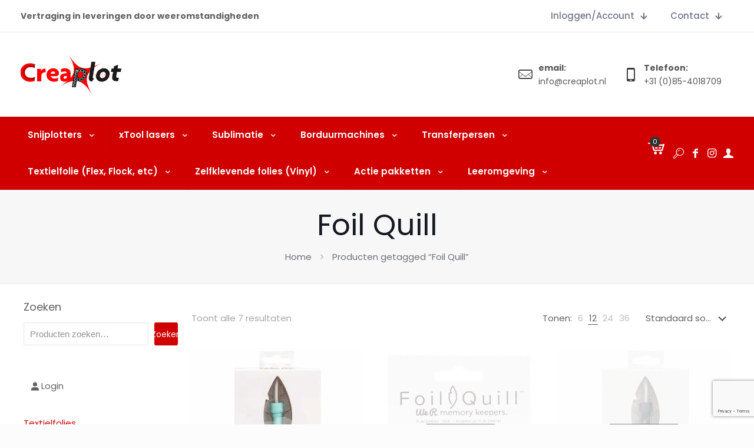

--- FILE ---
content_type: text/html; charset=UTF-8
request_url: https://www.creaplot.nl/product-tag/foil-quill/
body_size: 58572
content:
<!DOCTYPE html>
<html lang="nl-NL" prefix="og: https://ogp.me/ns#" class="no-js " itemscope itemtype="https://schema.org/WebPage" >

<head>

<meta charset="UTF-8" />
<script data-minify="1" id="cookieyes" type="e90c1fe951d6097b68a4fdd5-text/javascript" src="https://www.creaplot.nl/wp-content/cache/min/1/client_data/631fc0d6770c7e97a5589bf5/script.js?ver=1768388988" data-rocket-defer defer></script>
<!-- Google Tag Manager -->
<script type="e90c1fe951d6097b68a4fdd5-text/javascript">(function(w,d,s,l,i){w[l]=w[l]||[];w[l].push({'gtm.start':
new Date().getTime(),event:'gtm.js'});var f=d.getElementsByTagName(s)[0],
j=d.createElement(s),dl=l!='dataLayer'?'&l='+l:'';j.async=true;j.src=
'https://www.googletagmanager.com/gtm.js?id='+i+dl;f.parentNode.insertBefore(j,f);
})(window,document,'script','dataLayer','GTM-NN6ZPG9');</script>
<!-- End Google Tag Manager --><meta name="format-detection" content="telephone=no">
<meta name="viewport" content="width=device-width, initial-scale=1, maximum-scale=1" />
<meta name="theme-color" content="#ffffff" media="(prefers-color-scheme: light)">
<meta name="theme-color" content="#ffffff" media="(prefers-color-scheme: dark)">

<!-- Search Engine Optimization door Rank Math PRO - https://rankmath.com/ -->
<title>Foil Quill Archieven - Creaplot</title>
<link data-rocket-preload as="style" data-wpr-hosted-gf-parameters="family=Poppins%3A1%2C300%2C400%2C400italic%2C500%2C600%2C700%2C700italic&display=swap" href="https://www.creaplot.nl/wp-content/cache/fonts/1/google-fonts/css/3/9/3/2eb2e1981ebf642bceab0003e71b9.css" rel="preload">
<script src="/cdn-cgi/scripts/7d0fa10a/cloudflare-static/rocket-loader.min.js" data-cf-settings="e90c1fe951d6097b68a4fdd5-|49"></script><link data-wpr-hosted-gf-parameters="family=Poppins%3A1%2C300%2C400%2C400italic%2C500%2C600%2C700%2C700italic&display=swap" href="https://www.creaplot.nl/wp-content/cache/fonts/1/google-fonts/css/3/9/3/2eb2e1981ebf642bceab0003e71b9.css" media="print" onload="this.media=&#039;all&#039;" rel="stylesheet">
<noscript data-wpr-hosted-gf-parameters=""><link rel="stylesheet" href="https://fonts.googleapis.com/css?family=Poppins%3A1%2C300%2C400%2C400italic%2C500%2C600%2C700%2C700italic&#038;display=swap"></noscript>
<meta name="robots" content="index, follow, max-snippet:-1, max-video-preview:-1, max-image-preview:large"/>
<link rel="canonical" href="https://www.creaplot.nl/product-tag/foil-quill/" />
<meta property="og:locale" content="nl_NL" />
<meta property="og:type" content="article" />
<meta property="og:title" content="Foil Quill Archieven - Creaplot" />
<meta property="og:url" content="https://www.creaplot.nl/product-tag/foil-quill/" />
<meta property="og:site_name" content="Creaplot" />
<meta property="article:publisher" content="https://www.facebook.com/creaplot/" />
<meta name="twitter:card" content="summary_large_image" />
<meta name="twitter:title" content="Foil Quill Archieven - Creaplot" />
<meta name="twitter:label1" content="Producten" />
<meta name="twitter:data1" content="8" />
<script type="application/ld+json" class="rank-math-schema-pro">{"@context":"https://schema.org","@graph":[{"@type":"Organization","@id":"https://www.creaplot.nl/#organization","name":"Creaplot","sameAs":["https://www.facebook.com/creaplot/","https://www.instagram.com/creaplot_"]},{"@type":"WebSite","@id":"https://www.creaplot.nl/#website","url":"https://www.creaplot.nl","name":"Creaplot","publisher":{"@id":"https://www.creaplot.nl/#organization"},"inLanguage":"nl-NL"},{"@type":"CollectionPage","@id":"https://www.creaplot.nl/product-tag/foil-quill/#webpage","url":"https://www.creaplot.nl/product-tag/foil-quill/","name":"Foil Quill Archieven - Creaplot","isPartOf":{"@id":"https://www.creaplot.nl/#website"},"inLanguage":"nl-NL"}]}</script>
<!-- /Rank Math WordPress SEO plugin -->

<link rel='dns-prefetch' href='//fonts.googleapis.com' />
<link href='https://fonts.gstatic.com' crossorigin rel='preconnect' />
<style id='wp-img-auto-sizes-contain-inline-css' type='text/css'>
img:is([sizes=auto i],[sizes^="auto," i]){contain-intrinsic-size:3000px 1500px}
/*# sourceURL=wp-img-auto-sizes-contain-inline-css */
</style>
<style id='wp-block-library-inline-css' type='text/css'>
:root{--wp-block-synced-color:#7a00df;--wp-block-synced-color--rgb:122,0,223;--wp-bound-block-color:var(--wp-block-synced-color);--wp-editor-canvas-background:#ddd;--wp-admin-theme-color:#007cba;--wp-admin-theme-color--rgb:0,124,186;--wp-admin-theme-color-darker-10:#006ba1;--wp-admin-theme-color-darker-10--rgb:0,107,160.5;--wp-admin-theme-color-darker-20:#005a87;--wp-admin-theme-color-darker-20--rgb:0,90,135;--wp-admin-border-width-focus:2px}@media (min-resolution:192dpi){:root{--wp-admin-border-width-focus:1.5px}}.wp-element-button{cursor:pointer}:root .has-very-light-gray-background-color{background-color:#eee}:root .has-very-dark-gray-background-color{background-color:#313131}:root .has-very-light-gray-color{color:#eee}:root .has-very-dark-gray-color{color:#313131}:root .has-vivid-green-cyan-to-vivid-cyan-blue-gradient-background{background:linear-gradient(135deg,#00d084,#0693e3)}:root .has-purple-crush-gradient-background{background:linear-gradient(135deg,#34e2e4,#4721fb 50%,#ab1dfe)}:root .has-hazy-dawn-gradient-background{background:linear-gradient(135deg,#faaca8,#dad0ec)}:root .has-subdued-olive-gradient-background{background:linear-gradient(135deg,#fafae1,#67a671)}:root .has-atomic-cream-gradient-background{background:linear-gradient(135deg,#fdd79a,#004a59)}:root .has-nightshade-gradient-background{background:linear-gradient(135deg,#330968,#31cdcf)}:root .has-midnight-gradient-background{background:linear-gradient(135deg,#020381,#2874fc)}:root{--wp--preset--font-size--normal:16px;--wp--preset--font-size--huge:42px}.has-regular-font-size{font-size:1em}.has-larger-font-size{font-size:2.625em}.has-normal-font-size{font-size:var(--wp--preset--font-size--normal)}.has-huge-font-size{font-size:var(--wp--preset--font-size--huge)}.has-text-align-center{text-align:center}.has-text-align-left{text-align:left}.has-text-align-right{text-align:right}.has-fit-text{white-space:nowrap!important}#end-resizable-editor-section{display:none}.aligncenter{clear:both}.items-justified-left{justify-content:flex-start}.items-justified-center{justify-content:center}.items-justified-right{justify-content:flex-end}.items-justified-space-between{justify-content:space-between}.screen-reader-text{border:0;clip-path:inset(50%);height:1px;margin:-1px;overflow:hidden;padding:0;position:absolute;width:1px;word-wrap:normal!important}.screen-reader-text:focus{background-color:#ddd;clip-path:none;color:#444;display:block;font-size:1em;height:auto;left:5px;line-height:normal;padding:15px 23px 14px;text-decoration:none;top:5px;width:auto;z-index:100000}html :where(.has-border-color){border-style:solid}html :where([style*=border-top-color]){border-top-style:solid}html :where([style*=border-right-color]){border-right-style:solid}html :where([style*=border-bottom-color]){border-bottom-style:solid}html :where([style*=border-left-color]){border-left-style:solid}html :where([style*=border-width]){border-style:solid}html :where([style*=border-top-width]){border-top-style:solid}html :where([style*=border-right-width]){border-right-style:solid}html :where([style*=border-bottom-width]){border-bottom-style:solid}html :where([style*=border-left-width]){border-left-style:solid}html :where(img[class*=wp-image-]){height:auto;max-width:100%}:where(figure){margin:0 0 1em}html :where(.is-position-sticky){--wp-admin--admin-bar--position-offset:var(--wp-admin--admin-bar--height,0px)}@media screen and (max-width:600px){html :where(.is-position-sticky){--wp-admin--admin-bar--position-offset:0px}}

/*# sourceURL=wp-block-library-inline-css */
</style><style id='wp-block-list-inline-css' type='text/css'>
ol,ul{box-sizing:border-box}:root :where(.wp-block-list.has-background){padding:1.25em 2.375em}
/*# sourceURL=https://www.creaplot.nl/wp-includes/blocks/list/style.min.css */
</style>
<style id='wp-block-search-inline-css' type='text/css'>
.wp-block-search__button{margin-left:10px;word-break:normal}.wp-block-search__button.has-icon{line-height:0}.wp-block-search__button svg{height:1.25em;min-height:24px;min-width:24px;width:1.25em;fill:currentColor;vertical-align:text-bottom}:where(.wp-block-search__button){border:1px solid #ccc;padding:6px 10px}.wp-block-search__inside-wrapper{display:flex;flex:auto;flex-wrap:nowrap;max-width:100%}.wp-block-search__label{width:100%}.wp-block-search.wp-block-search__button-only .wp-block-search__button{box-sizing:border-box;display:flex;flex-shrink:0;justify-content:center;margin-left:0;max-width:100%}.wp-block-search.wp-block-search__button-only .wp-block-search__inside-wrapper{min-width:0!important;transition-property:width}.wp-block-search.wp-block-search__button-only .wp-block-search__input{flex-basis:100%;transition-duration:.3s}.wp-block-search.wp-block-search__button-only.wp-block-search__searchfield-hidden,.wp-block-search.wp-block-search__button-only.wp-block-search__searchfield-hidden .wp-block-search__inside-wrapper{overflow:hidden}.wp-block-search.wp-block-search__button-only.wp-block-search__searchfield-hidden .wp-block-search__input{border-left-width:0!important;border-right-width:0!important;flex-basis:0;flex-grow:0;margin:0;min-width:0!important;padding-left:0!important;padding-right:0!important;width:0!important}:where(.wp-block-search__input){appearance:none;border:1px solid #949494;flex-grow:1;font-family:inherit;font-size:inherit;font-style:inherit;font-weight:inherit;letter-spacing:inherit;line-height:inherit;margin-left:0;margin-right:0;min-width:3rem;padding:8px;text-decoration:unset!important;text-transform:inherit}:where(.wp-block-search__button-inside .wp-block-search__inside-wrapper){background-color:#fff;border:1px solid #949494;box-sizing:border-box;padding:4px}:where(.wp-block-search__button-inside .wp-block-search__inside-wrapper) .wp-block-search__input{border:none;border-radius:0;padding:0 4px}:where(.wp-block-search__button-inside .wp-block-search__inside-wrapper) .wp-block-search__input:focus{outline:none}:where(.wp-block-search__button-inside .wp-block-search__inside-wrapper) :where(.wp-block-search__button){padding:4px 8px}.wp-block-search.aligncenter .wp-block-search__inside-wrapper{margin:auto}.wp-block[data-align=right] .wp-block-search.wp-block-search__button-only .wp-block-search__inside-wrapper{float:right}
/*# sourceURL=https://www.creaplot.nl/wp-includes/blocks/search/style.min.css */
</style>
<style id='wp-block-social-links-inline-css' type='text/css'>
.wp-block-social-links{background:none;box-sizing:border-box;margin-left:0;padding-left:0;padding-right:0;text-indent:0}.wp-block-social-links .wp-social-link a,.wp-block-social-links .wp-social-link a:hover{border-bottom:0;box-shadow:none;text-decoration:none}.wp-block-social-links .wp-social-link svg{height:1em;width:1em}.wp-block-social-links .wp-social-link span:not(.screen-reader-text){font-size:.65em;margin-left:.5em;margin-right:.5em}.wp-block-social-links.has-small-icon-size{font-size:16px}.wp-block-social-links,.wp-block-social-links.has-normal-icon-size{font-size:24px}.wp-block-social-links.has-large-icon-size{font-size:36px}.wp-block-social-links.has-huge-icon-size{font-size:48px}.wp-block-social-links.aligncenter{display:flex;justify-content:center}.wp-block-social-links.alignright{justify-content:flex-end}.wp-block-social-link{border-radius:9999px;display:block}@media not (prefers-reduced-motion){.wp-block-social-link{transition:transform .1s ease}}.wp-block-social-link{height:auto}.wp-block-social-link a{align-items:center;display:flex;line-height:0}.wp-block-social-link:hover{transform:scale(1.1)}.wp-block-social-links .wp-block-social-link.wp-social-link{display:inline-block;margin:0;padding:0}.wp-block-social-links .wp-block-social-link.wp-social-link .wp-block-social-link-anchor,.wp-block-social-links .wp-block-social-link.wp-social-link .wp-block-social-link-anchor svg,.wp-block-social-links .wp-block-social-link.wp-social-link .wp-block-social-link-anchor:active,.wp-block-social-links .wp-block-social-link.wp-social-link .wp-block-social-link-anchor:hover,.wp-block-social-links .wp-block-social-link.wp-social-link .wp-block-social-link-anchor:visited{color:currentColor;fill:currentColor}:where(.wp-block-social-links:not(.is-style-logos-only)) .wp-social-link{background-color:#f0f0f0;color:#444}:where(.wp-block-social-links:not(.is-style-logos-only)) .wp-social-link-amazon{background-color:#f90;color:#fff}:where(.wp-block-social-links:not(.is-style-logos-only)) .wp-social-link-bandcamp{background-color:#1ea0c3;color:#fff}:where(.wp-block-social-links:not(.is-style-logos-only)) .wp-social-link-behance{background-color:#0757fe;color:#fff}:where(.wp-block-social-links:not(.is-style-logos-only)) .wp-social-link-bluesky{background-color:#0a7aff;color:#fff}:where(.wp-block-social-links:not(.is-style-logos-only)) .wp-social-link-codepen{background-color:#1e1f26;color:#fff}:where(.wp-block-social-links:not(.is-style-logos-only)) .wp-social-link-deviantart{background-color:#02e49b;color:#fff}:where(.wp-block-social-links:not(.is-style-logos-only)) .wp-social-link-discord{background-color:#5865f2;color:#fff}:where(.wp-block-social-links:not(.is-style-logos-only)) .wp-social-link-dribbble{background-color:#e94c89;color:#fff}:where(.wp-block-social-links:not(.is-style-logos-only)) .wp-social-link-dropbox{background-color:#4280ff;color:#fff}:where(.wp-block-social-links:not(.is-style-logos-only)) .wp-social-link-etsy{background-color:#f45800;color:#fff}:where(.wp-block-social-links:not(.is-style-logos-only)) .wp-social-link-facebook{background-color:#0866ff;color:#fff}:where(.wp-block-social-links:not(.is-style-logos-only)) .wp-social-link-fivehundredpx{background-color:#000;color:#fff}:where(.wp-block-social-links:not(.is-style-logos-only)) .wp-social-link-flickr{background-color:#0461dd;color:#fff}:where(.wp-block-social-links:not(.is-style-logos-only)) .wp-social-link-foursquare{background-color:#e65678;color:#fff}:where(.wp-block-social-links:not(.is-style-logos-only)) .wp-social-link-github{background-color:#24292d;color:#fff}:where(.wp-block-social-links:not(.is-style-logos-only)) .wp-social-link-goodreads{background-color:#eceadd;color:#382110}:where(.wp-block-social-links:not(.is-style-logos-only)) .wp-social-link-google{background-color:#ea4434;color:#fff}:where(.wp-block-social-links:not(.is-style-logos-only)) .wp-social-link-gravatar{background-color:#1d4fc4;color:#fff}:where(.wp-block-social-links:not(.is-style-logos-only)) .wp-social-link-instagram{background-color:#f00075;color:#fff}:where(.wp-block-social-links:not(.is-style-logos-only)) .wp-social-link-lastfm{background-color:#e21b24;color:#fff}:where(.wp-block-social-links:not(.is-style-logos-only)) .wp-social-link-linkedin{background-color:#0d66c2;color:#fff}:where(.wp-block-social-links:not(.is-style-logos-only)) .wp-social-link-mastodon{background-color:#3288d4;color:#fff}:where(.wp-block-social-links:not(.is-style-logos-only)) .wp-social-link-medium{background-color:#000;color:#fff}:where(.wp-block-social-links:not(.is-style-logos-only)) .wp-social-link-meetup{background-color:#f6405f;color:#fff}:where(.wp-block-social-links:not(.is-style-logos-only)) .wp-social-link-patreon{background-color:#000;color:#fff}:where(.wp-block-social-links:not(.is-style-logos-only)) .wp-social-link-pinterest{background-color:#e60122;color:#fff}:where(.wp-block-social-links:not(.is-style-logos-only)) .wp-social-link-pocket{background-color:#ef4155;color:#fff}:where(.wp-block-social-links:not(.is-style-logos-only)) .wp-social-link-reddit{background-color:#ff4500;color:#fff}:where(.wp-block-social-links:not(.is-style-logos-only)) .wp-social-link-skype{background-color:#0478d7;color:#fff}:where(.wp-block-social-links:not(.is-style-logos-only)) .wp-social-link-snapchat{background-color:#fefc00;color:#fff;stroke:#000}:where(.wp-block-social-links:not(.is-style-logos-only)) .wp-social-link-soundcloud{background-color:#ff5600;color:#fff}:where(.wp-block-social-links:not(.is-style-logos-only)) .wp-social-link-spotify{background-color:#1bd760;color:#fff}:where(.wp-block-social-links:not(.is-style-logos-only)) .wp-social-link-telegram{background-color:#2aabee;color:#fff}:where(.wp-block-social-links:not(.is-style-logos-only)) .wp-social-link-threads{background-color:#000;color:#fff}:where(.wp-block-social-links:not(.is-style-logos-only)) .wp-social-link-tiktok{background-color:#000;color:#fff}:where(.wp-block-social-links:not(.is-style-logos-only)) .wp-social-link-tumblr{background-color:#011835;color:#fff}:where(.wp-block-social-links:not(.is-style-logos-only)) .wp-social-link-twitch{background-color:#6440a4;color:#fff}:where(.wp-block-social-links:not(.is-style-logos-only)) .wp-social-link-twitter{background-color:#1da1f2;color:#fff}:where(.wp-block-social-links:not(.is-style-logos-only)) .wp-social-link-vimeo{background-color:#1eb7ea;color:#fff}:where(.wp-block-social-links:not(.is-style-logos-only)) .wp-social-link-vk{background-color:#4680c2;color:#fff}:where(.wp-block-social-links:not(.is-style-logos-only)) .wp-social-link-wordpress{background-color:#3499cd;color:#fff}:where(.wp-block-social-links:not(.is-style-logos-only)) .wp-social-link-whatsapp{background-color:#25d366;color:#fff}:where(.wp-block-social-links:not(.is-style-logos-only)) .wp-social-link-x{background-color:#000;color:#fff}:where(.wp-block-social-links:not(.is-style-logos-only)) .wp-social-link-yelp{background-color:#d32422;color:#fff}:where(.wp-block-social-links:not(.is-style-logos-only)) .wp-social-link-youtube{background-color:red;color:#fff}:where(.wp-block-social-links.is-style-logos-only) .wp-social-link{background:none}:where(.wp-block-social-links.is-style-logos-only) .wp-social-link svg{height:1.25em;width:1.25em}:where(.wp-block-social-links.is-style-logos-only) .wp-social-link-amazon{color:#f90}:where(.wp-block-social-links.is-style-logos-only) .wp-social-link-bandcamp{color:#1ea0c3}:where(.wp-block-social-links.is-style-logos-only) .wp-social-link-behance{color:#0757fe}:where(.wp-block-social-links.is-style-logos-only) .wp-social-link-bluesky{color:#0a7aff}:where(.wp-block-social-links.is-style-logos-only) .wp-social-link-codepen{color:#1e1f26}:where(.wp-block-social-links.is-style-logos-only) .wp-social-link-deviantart{color:#02e49b}:where(.wp-block-social-links.is-style-logos-only) .wp-social-link-discord{color:#5865f2}:where(.wp-block-social-links.is-style-logos-only) .wp-social-link-dribbble{color:#e94c89}:where(.wp-block-social-links.is-style-logos-only) .wp-social-link-dropbox{color:#4280ff}:where(.wp-block-social-links.is-style-logos-only) .wp-social-link-etsy{color:#f45800}:where(.wp-block-social-links.is-style-logos-only) .wp-social-link-facebook{color:#0866ff}:where(.wp-block-social-links.is-style-logos-only) .wp-social-link-fivehundredpx{color:#000}:where(.wp-block-social-links.is-style-logos-only) .wp-social-link-flickr{color:#0461dd}:where(.wp-block-social-links.is-style-logos-only) .wp-social-link-foursquare{color:#e65678}:where(.wp-block-social-links.is-style-logos-only) .wp-social-link-github{color:#24292d}:where(.wp-block-social-links.is-style-logos-only) .wp-social-link-goodreads{color:#382110}:where(.wp-block-social-links.is-style-logos-only) .wp-social-link-google{color:#ea4434}:where(.wp-block-social-links.is-style-logos-only) .wp-social-link-gravatar{color:#1d4fc4}:where(.wp-block-social-links.is-style-logos-only) .wp-social-link-instagram{color:#f00075}:where(.wp-block-social-links.is-style-logos-only) .wp-social-link-lastfm{color:#e21b24}:where(.wp-block-social-links.is-style-logos-only) .wp-social-link-linkedin{color:#0d66c2}:where(.wp-block-social-links.is-style-logos-only) .wp-social-link-mastodon{color:#3288d4}:where(.wp-block-social-links.is-style-logos-only) .wp-social-link-medium{color:#000}:where(.wp-block-social-links.is-style-logos-only) .wp-social-link-meetup{color:#f6405f}:where(.wp-block-social-links.is-style-logos-only) .wp-social-link-patreon{color:#000}:where(.wp-block-social-links.is-style-logos-only) .wp-social-link-pinterest{color:#e60122}:where(.wp-block-social-links.is-style-logos-only) .wp-social-link-pocket{color:#ef4155}:where(.wp-block-social-links.is-style-logos-only) .wp-social-link-reddit{color:#ff4500}:where(.wp-block-social-links.is-style-logos-only) .wp-social-link-skype{color:#0478d7}:where(.wp-block-social-links.is-style-logos-only) .wp-social-link-snapchat{color:#fff;stroke:#000}:where(.wp-block-social-links.is-style-logos-only) .wp-social-link-soundcloud{color:#ff5600}:where(.wp-block-social-links.is-style-logos-only) .wp-social-link-spotify{color:#1bd760}:where(.wp-block-social-links.is-style-logos-only) .wp-social-link-telegram{color:#2aabee}:where(.wp-block-social-links.is-style-logos-only) .wp-social-link-threads{color:#000}:where(.wp-block-social-links.is-style-logos-only) .wp-social-link-tiktok{color:#000}:where(.wp-block-social-links.is-style-logos-only) .wp-social-link-tumblr{color:#011835}:where(.wp-block-social-links.is-style-logos-only) .wp-social-link-twitch{color:#6440a4}:where(.wp-block-social-links.is-style-logos-only) .wp-social-link-twitter{color:#1da1f2}:where(.wp-block-social-links.is-style-logos-only) .wp-social-link-vimeo{color:#1eb7ea}:where(.wp-block-social-links.is-style-logos-only) .wp-social-link-vk{color:#4680c2}:where(.wp-block-social-links.is-style-logos-only) .wp-social-link-whatsapp{color:#25d366}:where(.wp-block-social-links.is-style-logos-only) .wp-social-link-wordpress{color:#3499cd}:where(.wp-block-social-links.is-style-logos-only) .wp-social-link-x{color:#000}:where(.wp-block-social-links.is-style-logos-only) .wp-social-link-yelp{color:#d32422}:where(.wp-block-social-links.is-style-logos-only) .wp-social-link-youtube{color:red}.wp-block-social-links.is-style-pill-shape .wp-social-link{width:auto}:root :where(.wp-block-social-links .wp-social-link a){padding:.25em}:root :where(.wp-block-social-links.is-style-logos-only .wp-social-link a){padding:0}:root :where(.wp-block-social-links.is-style-pill-shape .wp-social-link a){padding-left:.6666666667em;padding-right:.6666666667em}.wp-block-social-links:not(.has-icon-color):not(.has-icon-background-color) .wp-social-link-snapchat .wp-block-social-link-label{color:#000}
/*# sourceURL=https://www.creaplot.nl/wp-includes/blocks/social-links/style.min.css */
</style>
<link data-minify="1" rel='stylesheet' id='wc-blocks-style-css' href='https://www.creaplot.nl/wp-content/cache/min/1/wp-content/plugins/woocommerce/assets/client/blocks/wc-blocks.css?ver=1768388988' type='text/css' media='all' />
<link data-minify="1" rel='stylesheet' id='wc-blocks-style-customer-account-css' href='https://www.creaplot.nl/wp-content/cache/min/1/wp-content/plugins/woocommerce/assets/client/blocks/customer-account.css?ver=1768389037' type='text/css' media='all' />
<style id='global-styles-inline-css' type='text/css'>
:root{--wp--preset--aspect-ratio--square: 1;--wp--preset--aspect-ratio--4-3: 4/3;--wp--preset--aspect-ratio--3-4: 3/4;--wp--preset--aspect-ratio--3-2: 3/2;--wp--preset--aspect-ratio--2-3: 2/3;--wp--preset--aspect-ratio--16-9: 16/9;--wp--preset--aspect-ratio--9-16: 9/16;--wp--preset--color--black: #000000;--wp--preset--color--cyan-bluish-gray: #abb8c3;--wp--preset--color--white: #ffffff;--wp--preset--color--pale-pink: #f78da7;--wp--preset--color--vivid-red: #cf2e2e;--wp--preset--color--luminous-vivid-orange: #ff6900;--wp--preset--color--luminous-vivid-amber: #fcb900;--wp--preset--color--light-green-cyan: #7bdcb5;--wp--preset--color--vivid-green-cyan: #00d084;--wp--preset--color--pale-cyan-blue: #8ed1fc;--wp--preset--color--vivid-cyan-blue: #0693e3;--wp--preset--color--vivid-purple: #9b51e0;--wp--preset--gradient--vivid-cyan-blue-to-vivid-purple: linear-gradient(135deg,rgb(6,147,227) 0%,rgb(155,81,224) 100%);--wp--preset--gradient--light-green-cyan-to-vivid-green-cyan: linear-gradient(135deg,rgb(122,220,180) 0%,rgb(0,208,130) 100%);--wp--preset--gradient--luminous-vivid-amber-to-luminous-vivid-orange: linear-gradient(135deg,rgb(252,185,0) 0%,rgb(255,105,0) 100%);--wp--preset--gradient--luminous-vivid-orange-to-vivid-red: linear-gradient(135deg,rgb(255,105,0) 0%,rgb(207,46,46) 100%);--wp--preset--gradient--very-light-gray-to-cyan-bluish-gray: linear-gradient(135deg,rgb(238,238,238) 0%,rgb(169,184,195) 100%);--wp--preset--gradient--cool-to-warm-spectrum: linear-gradient(135deg,rgb(74,234,220) 0%,rgb(151,120,209) 20%,rgb(207,42,186) 40%,rgb(238,44,130) 60%,rgb(251,105,98) 80%,rgb(254,248,76) 100%);--wp--preset--gradient--blush-light-purple: linear-gradient(135deg,rgb(255,206,236) 0%,rgb(152,150,240) 100%);--wp--preset--gradient--blush-bordeaux: linear-gradient(135deg,rgb(254,205,165) 0%,rgb(254,45,45) 50%,rgb(107,0,62) 100%);--wp--preset--gradient--luminous-dusk: linear-gradient(135deg,rgb(255,203,112) 0%,rgb(199,81,192) 50%,rgb(65,88,208) 100%);--wp--preset--gradient--pale-ocean: linear-gradient(135deg,rgb(255,245,203) 0%,rgb(182,227,212) 50%,rgb(51,167,181) 100%);--wp--preset--gradient--electric-grass: linear-gradient(135deg,rgb(202,248,128) 0%,rgb(113,206,126) 100%);--wp--preset--gradient--midnight: linear-gradient(135deg,rgb(2,3,129) 0%,rgb(40,116,252) 100%);--wp--preset--font-size--small: 13px;--wp--preset--font-size--medium: 20px;--wp--preset--font-size--large: 36px;--wp--preset--font-size--x-large: 42px;--wp--preset--spacing--20: 0.44rem;--wp--preset--spacing--30: 0.67rem;--wp--preset--spacing--40: 1rem;--wp--preset--spacing--50: 1.5rem;--wp--preset--spacing--60: 2.25rem;--wp--preset--spacing--70: 3.38rem;--wp--preset--spacing--80: 5.06rem;--wp--preset--shadow--natural: 6px 6px 9px rgba(0, 0, 0, 0.2);--wp--preset--shadow--deep: 12px 12px 50px rgba(0, 0, 0, 0.4);--wp--preset--shadow--sharp: 6px 6px 0px rgba(0, 0, 0, 0.2);--wp--preset--shadow--outlined: 6px 6px 0px -3px rgb(255, 255, 255), 6px 6px rgb(0, 0, 0);--wp--preset--shadow--crisp: 6px 6px 0px rgb(0, 0, 0);}:where(.is-layout-flex){gap: 0.5em;}:where(.is-layout-grid){gap: 0.5em;}body .is-layout-flex{display: flex;}.is-layout-flex{flex-wrap: wrap;align-items: center;}.is-layout-flex > :is(*, div){margin: 0;}body .is-layout-grid{display: grid;}.is-layout-grid > :is(*, div){margin: 0;}:where(.wp-block-columns.is-layout-flex){gap: 2em;}:where(.wp-block-columns.is-layout-grid){gap: 2em;}:where(.wp-block-post-template.is-layout-flex){gap: 1.25em;}:where(.wp-block-post-template.is-layout-grid){gap: 1.25em;}.has-black-color{color: var(--wp--preset--color--black) !important;}.has-cyan-bluish-gray-color{color: var(--wp--preset--color--cyan-bluish-gray) !important;}.has-white-color{color: var(--wp--preset--color--white) !important;}.has-pale-pink-color{color: var(--wp--preset--color--pale-pink) !important;}.has-vivid-red-color{color: var(--wp--preset--color--vivid-red) !important;}.has-luminous-vivid-orange-color{color: var(--wp--preset--color--luminous-vivid-orange) !important;}.has-luminous-vivid-amber-color{color: var(--wp--preset--color--luminous-vivid-amber) !important;}.has-light-green-cyan-color{color: var(--wp--preset--color--light-green-cyan) !important;}.has-vivid-green-cyan-color{color: var(--wp--preset--color--vivid-green-cyan) !important;}.has-pale-cyan-blue-color{color: var(--wp--preset--color--pale-cyan-blue) !important;}.has-vivid-cyan-blue-color{color: var(--wp--preset--color--vivid-cyan-blue) !important;}.has-vivid-purple-color{color: var(--wp--preset--color--vivid-purple) !important;}.has-black-background-color{background-color: var(--wp--preset--color--black) !important;}.has-cyan-bluish-gray-background-color{background-color: var(--wp--preset--color--cyan-bluish-gray) !important;}.has-white-background-color{background-color: var(--wp--preset--color--white) !important;}.has-pale-pink-background-color{background-color: var(--wp--preset--color--pale-pink) !important;}.has-vivid-red-background-color{background-color: var(--wp--preset--color--vivid-red) !important;}.has-luminous-vivid-orange-background-color{background-color: var(--wp--preset--color--luminous-vivid-orange) !important;}.has-luminous-vivid-amber-background-color{background-color: var(--wp--preset--color--luminous-vivid-amber) !important;}.has-light-green-cyan-background-color{background-color: var(--wp--preset--color--light-green-cyan) !important;}.has-vivid-green-cyan-background-color{background-color: var(--wp--preset--color--vivid-green-cyan) !important;}.has-pale-cyan-blue-background-color{background-color: var(--wp--preset--color--pale-cyan-blue) !important;}.has-vivid-cyan-blue-background-color{background-color: var(--wp--preset--color--vivid-cyan-blue) !important;}.has-vivid-purple-background-color{background-color: var(--wp--preset--color--vivid-purple) !important;}.has-black-border-color{border-color: var(--wp--preset--color--black) !important;}.has-cyan-bluish-gray-border-color{border-color: var(--wp--preset--color--cyan-bluish-gray) !important;}.has-white-border-color{border-color: var(--wp--preset--color--white) !important;}.has-pale-pink-border-color{border-color: var(--wp--preset--color--pale-pink) !important;}.has-vivid-red-border-color{border-color: var(--wp--preset--color--vivid-red) !important;}.has-luminous-vivid-orange-border-color{border-color: var(--wp--preset--color--luminous-vivid-orange) !important;}.has-luminous-vivid-amber-border-color{border-color: var(--wp--preset--color--luminous-vivid-amber) !important;}.has-light-green-cyan-border-color{border-color: var(--wp--preset--color--light-green-cyan) !important;}.has-vivid-green-cyan-border-color{border-color: var(--wp--preset--color--vivid-green-cyan) !important;}.has-pale-cyan-blue-border-color{border-color: var(--wp--preset--color--pale-cyan-blue) !important;}.has-vivid-cyan-blue-border-color{border-color: var(--wp--preset--color--vivid-cyan-blue) !important;}.has-vivid-purple-border-color{border-color: var(--wp--preset--color--vivid-purple) !important;}.has-vivid-cyan-blue-to-vivid-purple-gradient-background{background: var(--wp--preset--gradient--vivid-cyan-blue-to-vivid-purple) !important;}.has-light-green-cyan-to-vivid-green-cyan-gradient-background{background: var(--wp--preset--gradient--light-green-cyan-to-vivid-green-cyan) !important;}.has-luminous-vivid-amber-to-luminous-vivid-orange-gradient-background{background: var(--wp--preset--gradient--luminous-vivid-amber-to-luminous-vivid-orange) !important;}.has-luminous-vivid-orange-to-vivid-red-gradient-background{background: var(--wp--preset--gradient--luminous-vivid-orange-to-vivid-red) !important;}.has-very-light-gray-to-cyan-bluish-gray-gradient-background{background: var(--wp--preset--gradient--very-light-gray-to-cyan-bluish-gray) !important;}.has-cool-to-warm-spectrum-gradient-background{background: var(--wp--preset--gradient--cool-to-warm-spectrum) !important;}.has-blush-light-purple-gradient-background{background: var(--wp--preset--gradient--blush-light-purple) !important;}.has-blush-bordeaux-gradient-background{background: var(--wp--preset--gradient--blush-bordeaux) !important;}.has-luminous-dusk-gradient-background{background: var(--wp--preset--gradient--luminous-dusk) !important;}.has-pale-ocean-gradient-background{background: var(--wp--preset--gradient--pale-ocean) !important;}.has-electric-grass-gradient-background{background: var(--wp--preset--gradient--electric-grass) !important;}.has-midnight-gradient-background{background: var(--wp--preset--gradient--midnight) !important;}.has-small-font-size{font-size: var(--wp--preset--font-size--small) !important;}.has-medium-font-size{font-size: var(--wp--preset--font-size--medium) !important;}.has-large-font-size{font-size: var(--wp--preset--font-size--large) !important;}.has-x-large-font-size{font-size: var(--wp--preset--font-size--x-large) !important;}
/*# sourceURL=global-styles-inline-css */
</style>

<style id='classic-theme-styles-inline-css' type='text/css'>
/*! This file is auto-generated */
.wp-block-button__link{color:#fff;background-color:#32373c;border-radius:9999px;box-shadow:none;text-decoration:none;padding:calc(.667em + 2px) calc(1.333em + 2px);font-size:1.125em}.wp-block-file__button{background:#32373c;color:#fff;text-decoration:none}
/*# sourceURL=/wp-includes/css/classic-themes.min.css */
</style>
<link data-minify="1" rel='stylesheet' id='acss-front-css' href='https://www.creaplot.nl/wp-content/cache/min/1/wp-content/plugins/custom-stock-status-for-woocommerce/assets/css/addify-front-css.css?ver=1768388988' type='text/css' media='all' />
<link data-minify="1" rel='stylesheet' id='wpa-css-css' href='https://www.creaplot.nl/wp-content/cache/min/1/wp-content/plugins/honeypot/includes/css/wpa.css?ver=1768388988' type='text/css' media='all' />
<link data-minify="1" rel='stylesheet' id='woocommerce-layout-css' href='https://www.creaplot.nl/wp-content/cache/min/1/wp-content/plugins/woocommerce/assets/css/woocommerce-layout.css?ver=1768388988' type='text/css' media='all' />
<link data-minify="1" rel='stylesheet' id='woocommerce-smallscreen-css' href='https://www.creaplot.nl/wp-content/cache/min/1/wp-content/plugins/woocommerce/assets/css/woocommerce-smallscreen.css?ver=1768388988' type='text/css' media='only screen and (max-width: 768px)' />
<link data-minify="1" rel='stylesheet' id='woocommerce-general-css' href='https://www.creaplot.nl/wp-content/cache/background-css/1/www.creaplot.nl/wp-content/cache/min/1/wp-content/plugins/woocommerce/assets/css/woocommerce.css?ver=1768388988&wpr_t=1768396828' type='text/css' media='all' />
<style id='woocommerce-inline-inline-css' type='text/css'>
.woocommerce form .form-row .required { visibility: visible; }
/*# sourceURL=woocommerce-inline-inline-css */
</style>
<link data-minify="1" rel='stylesheet' id='kiyoh_klantenvertellen_frontend-css' href='https://www.creaplot.nl/wp-content/cache/background-css/1/www.creaplot.nl/wp-content/cache/min/1/wp-content/plugins/kiyoh-klantenvertellen/assets/css/frontend.css?ver=1768388988&wpr_t=1768396828' type='text/css' media='all' />
<link rel='stylesheet' id='woo-variation-swatches-css' href='https://www.creaplot.nl/wp-content/plugins/woo-variation-swatches/assets/css/frontend.min.css' type='text/css' media='all' />
<style id='woo-variation-swatches-inline-css' type='text/css'>
:root {
--wvs-tick:url("data:image/svg+xml;utf8,%3Csvg filter='drop-shadow(0px 0px 2px rgb(0 0 0 / .8))' xmlns='http://www.w3.org/2000/svg'  viewBox='0 0 30 30'%3E%3Cpath fill='none' stroke='%23ffffff' stroke-linecap='round' stroke-linejoin='round' stroke-width='4' d='M4 16L11 23 27 7'/%3E%3C/svg%3E");

--wvs-cross:url("data:image/svg+xml;utf8,%3Csvg filter='drop-shadow(0px 0px 5px rgb(255 255 255 / .6))' xmlns='http://www.w3.org/2000/svg' width='72px' height='72px' viewBox='0 0 24 24'%3E%3Cpath fill='none' stroke='%23ff0000' stroke-linecap='round' stroke-width='0.6' d='M5 5L19 19M19 5L5 19'/%3E%3C/svg%3E");
--wvs-position:flex-start;
--wvs-single-product-large-item-width:40px;
--wvs-single-product-large-item-height:40px;
--wvs-single-product-large-item-font-size:16px;
--wvs-single-product-item-width:50px;
--wvs-single-product-item-height:50px;
--wvs-single-product-item-font-size:16px;
--wvs-archive-product-item-width:30px;
--wvs-archive-product-item-height:30px;
--wvs-archive-product-item-font-size:16px;
--wvs-tooltip-background-color:#333333;
--wvs-tooltip-text-color:#FFFFFF;
--wvs-item-box-shadow:0 0 0 1px #a8a8a8;
--wvs-item-background-color:#FFFFFF;
--wvs-item-text-color:#000000;
--wvs-hover-item-box-shadow:0 0 0 3px #000000;
--wvs-hover-item-background-color:#FFFFFF;
--wvs-hover-item-text-color:#000000;
--wvs-selected-item-box-shadow:0 0 0 2px #000000;
--wvs-selected-item-background-color:#FFFFFF;
--wvs-selected-item-text-color:#000000}
/*# sourceURL=woo-variation-swatches-inline-css */
</style>
<link data-minify="1" rel='stylesheet' id='yith-wcan-shortcodes-css' href='https://www.creaplot.nl/wp-content/cache/background-css/1/www.creaplot.nl/wp-content/cache/min/1/wp-content/plugins/yith-woocommerce-ajax-navigation/assets/css/shortcodes.css?ver=1768388988&wpr_t=1768396828' type='text/css' media='all' />
<style id='yith-wcan-shortcodes-inline-css' type='text/css'>
:root{
	--yith-wcan-filters_colors_titles: #434343;
	--yith-wcan-filters_colors_background: #FFFFFF;
	--yith-wcan-filters_colors_accent: #A7144C;
	--yith-wcan-filters_colors_accent_r: 167;
	--yith-wcan-filters_colors_accent_g: 20;
	--yith-wcan-filters_colors_accent_b: 76;
	--yith-wcan-color_swatches_border_radius: 100%;
	--yith-wcan-color_swatches_size: 30px;
	--yith-wcan-labels_style_background: #FFFFFF;
	--yith-wcan-labels_style_background_hover: #A7144C;
	--yith-wcan-labels_style_background_active: #A7144C;
	--yith-wcan-labels_style_text: #434343;
	--yith-wcan-labels_style_text_hover: #FFFFFF;
	--yith-wcan-labels_style_text_active: #FFFFFF;
	--yith-wcan-anchors_style_text: #434343;
	--yith-wcan-anchors_style_text_hover: #A7144C;
	--yith-wcan-anchors_style_text_active: #A7144C;
}
/*# sourceURL=yith-wcan-shortcodes-inline-css */
</style>
<link data-minify="1" rel='stylesheet' id='mfn-be-css' href='https://www.creaplot.nl/wp-content/cache/background-css/1/www.creaplot.nl/wp-content/cache/min/1/wp-content/themes/betheme/css/be.css?ver=1768388988&wpr_t=1768396828' type='text/css' media='all' />
<link rel='stylesheet' id='mfn-animations-css' href='https://www.creaplot.nl/wp-content/themes/betheme/assets/animations/animations.min.css' type='text/css' media='all' />
<link data-minify="1" rel='stylesheet' id='mfn-font-awesome-css' href='https://www.creaplot.nl/wp-content/cache/min/1/wp-content/themes/betheme/fonts/fontawesome/fontawesome.css?ver=1768388988' type='text/css' media='all' />
<link data-minify="1" rel='stylesheet' id='mfn-responsive-css' href='https://www.creaplot.nl/wp-content/cache/background-css/1/www.creaplot.nl/wp-content/cache/min/1/wp-content/themes/betheme/css/responsive.css?ver=1768388988&wpr_t=1768396828' type='text/css' media='all' />

<link data-minify="1" rel='stylesheet' id='mfn-swiper-css' href='https://www.creaplot.nl/wp-content/cache/min/1/wp-content/themes/betheme/css/scripts/swiper.css?ver=1768388988' type='text/css' media='' />
<link data-minify="1" rel='stylesheet' id='mfn-woo-css' href='https://www.creaplot.nl/wp-content/cache/background-css/1/www.creaplot.nl/wp-content/cache/min/1/wp-content/themes/betheme/css/woocommerce.css?ver=1768388988&wpr_t=1768396828' type='text/css' media='all' />
<link data-minify="1" rel='stylesheet' id='postcode-eu-autocomplete-address-library-css' href='https://www.creaplot.nl/wp-content/cache/min/1/wp-content/plugins/PostcodeNl_Api_WooCommerce-release/assets/libraries/postcode-eu-autocomplete-address.css?ver=1768388988' type='text/css' media='all' />
<link data-minify="1" rel='stylesheet' id='postcode-eu-autofill-css' href='https://www.creaplot.nl/wp-content/cache/min/1/wp-content/plugins/PostcodeNl_Api_WooCommerce-release/assets/css/style.css?ver=1768388988' type='text/css' media='all' />
<link rel='stylesheet' id='ywdpd_owl-css' href='https://www.creaplot.nl/wp-content/cache/background-css/1/www.creaplot.nl/wp-content/plugins/yith-woocommerce-dynamic-pricing-and-discounts-premium/assets/css/owl/owl.carousel.min.css?wpr_t=1768396828' type='text/css' media='all' />
<link data-minify="1" rel='stylesheet' id='yith_ywdpd_frontend-css' href='https://www.creaplot.nl/wp-content/cache/background-css/1/www.creaplot.nl/wp-content/cache/min/1/wp-content/plugins/yith-woocommerce-dynamic-pricing-and-discounts-premium/assets/css/frontend.css?ver=1768388988&wpr_t=1768396828' type='text/css' media='all' />
<style id='mfn-dynamic-inline-css' type='text/css'>
html{background-color:#fcfcfc}#Wrapper,#Content,.mfn-popup .mfn-popup-content,.mfn-off-canvas-sidebar .mfn-off-canvas-content-wrapper,.mfn-cart-holder,.mfn-header-login,#Top_bar .search_wrapper,#Top_bar .top_bar_right .mfn-live-search-box,.column_livesearch .mfn-live-search-wrapper,.column_livesearch .mfn-live-search-box{background-color:#ffffff}.layout-boxed.mfn-bebuilder-header.mfn-ui #Wrapper .mfn-only-sample-content{background-color:#ffffff}body:not(.template-slider) #Header{min-height:250px}body.header-below:not(.template-slider) #Header{padding-top:250px}#Footer .widgets_wrapper{padding:70px 0}.has-search-overlay.search-overlay-opened #search-overlay{background-color:rgba(0,0,0,0.6)}.elementor-page.elementor-default #Content .the_content .section_wrapper{max-width:100%}.elementor-page.elementor-default #Content .section.the_content{width:100%}.elementor-page.elementor-default #Content .section_wrapper .the_content_wrapper{margin-left:0;margin-right:0;width:100%}body,span.date_label,.timeline_items li h3 span,input[type="date"],input[type="text"],input[type="password"],input[type="tel"],input[type="email"],input[type="url"],textarea,select,.offer_li .title h3,.mfn-menu-item-megamenu{font-family:"Poppins",-apple-system,BlinkMacSystemFont,"Segoe UI",Roboto,Oxygen-Sans,Ubuntu,Cantarell,"Helvetica Neue",sans-serif}.lead,.big{font-family:"Poppins",-apple-system,BlinkMacSystemFont,"Segoe UI",Roboto,Oxygen-Sans,Ubuntu,Cantarell,"Helvetica Neue",sans-serif}#menu > ul > li > a,#overlay-menu ul li a{font-family:"Poppins",-apple-system,BlinkMacSystemFont,"Segoe UI",Roboto,Oxygen-Sans,Ubuntu,Cantarell,"Helvetica Neue",sans-serif}#Subheader .title{font-family:"Poppins",-apple-system,BlinkMacSystemFont,"Segoe UI",Roboto,Oxygen-Sans,Ubuntu,Cantarell,"Helvetica Neue",sans-serif}h1,h2,h3,h4,.text-logo #logo{font-family:"Poppins",-apple-system,BlinkMacSystemFont,"Segoe UI",Roboto,Oxygen-Sans,Ubuntu,Cantarell,"Helvetica Neue",sans-serif}h5,h6{font-family:"Poppins",-apple-system,BlinkMacSystemFont,"Segoe UI",Roboto,Oxygen-Sans,Ubuntu,Cantarell,"Helvetica Neue",sans-serif}blockquote{font-family:"Poppins",-apple-system,BlinkMacSystemFont,"Segoe UI",Roboto,Oxygen-Sans,Ubuntu,Cantarell,"Helvetica Neue",sans-serif}.chart_box .chart .num,.counter .desc_wrapper .number-wrapper,.how_it_works .image .number,.pricing-box .plan-header .price,.quick_fact .number-wrapper,.woocommerce .product div.entry-summary .price{font-family:"Poppins",-apple-system,BlinkMacSystemFont,"Segoe UI",Roboto,Oxygen-Sans,Ubuntu,Cantarell,"Helvetica Neue",sans-serif}body,.mfn-menu-item-megamenu{font-size:15px;line-height:28px;font-weight:400;letter-spacing:0px}.lead,.big{font-size:17px;line-height:30px;font-weight:400;letter-spacing:0px}#menu > ul > li > a,#overlay-menu ul li a{font-size:15px;font-weight:500;letter-spacing:0px}#overlay-menu ul li a{line-height:22.5px}#Subheader .title{font-size:50px;line-height:60px;font-weight:400;letter-spacing:0px}h1,.text-logo #logo{font-size:50px;line-height:60px;font-weight:500;letter-spacing:0px}h2{font-size:40px;line-height:50px;font-weight:500;letter-spacing:0px}h3,.woocommerce ul.products li.product h3,.woocommerce #customer_login h2{font-size:30px;line-height:40px;font-weight:400;letter-spacing:0px}h4,.woocommerce .woocommerce-order-details__title,.woocommerce .wc-bacs-bank-details-heading,.woocommerce .woocommerce-customer-details h2{font-size:20px;line-height:30px;font-weight:600;letter-spacing:0px}h5{font-size:18px;line-height:30px;font-weight:400;letter-spacing:0px}h6{font-size:15px;line-height:26px;font-weight:700;letter-spacing:0px}#Intro .intro-title{font-size:70px;line-height:70px;font-weight:400;letter-spacing:0px}@media only screen and (min-width:768px) and (max-width:959px){body,.mfn-menu-item-megamenu{font-size:13px;line-height:24px;font-weight:400;letter-spacing:0px}.lead,.big{font-size:14px;line-height:26px;font-weight:400;letter-spacing:0px}#menu > ul > li > a,#overlay-menu ul li a{font-size:13px;font-weight:500;letter-spacing:0px}#overlay-menu ul li a{line-height:19.5px}#Subheader .title{font-size:43px;line-height:51px;font-weight:400;letter-spacing:0px}h1,.text-logo #logo{font-size:43px;line-height:51px;font-weight:500;letter-spacing:0px}h2{font-size:34px;line-height:43px;font-weight:500;letter-spacing:0px}h3,.woocommerce ul.products li.product h3,.woocommerce #customer_login h2{font-size:26px;line-height:34px;font-weight:400;letter-spacing:0px}h4,.woocommerce .woocommerce-order-details__title,.woocommerce .wc-bacs-bank-details-heading,.woocommerce .woocommerce-customer-details h2{font-size:17px;line-height:26px;font-weight:600;letter-spacing:0px}h5{font-size:15px;line-height:26px;font-weight:400;letter-spacing:0px}h6{font-size:13px;line-height:22px;font-weight:700;letter-spacing:0px}#Intro .intro-title{font-size:60px;line-height:60px;font-weight:400;letter-spacing:0px}blockquote{font-size:15px}.chart_box .chart .num{font-size:45px;line-height:45px}.counter .desc_wrapper .number-wrapper{font-size:45px;line-height:45px}.counter .desc_wrapper .title{font-size:14px;line-height:18px}.faq .question .title{font-size:14px}.fancy_heading .title{font-size:38px;line-height:38px}.offer .offer_li .desc_wrapper .title h3{font-size:32px;line-height:32px}.offer_thumb_ul li.offer_thumb_li .desc_wrapper .title h3{font-size:32px;line-height:32px}.pricing-box .plan-header h2{font-size:27px;line-height:27px}.pricing-box .plan-header .price > span{font-size:40px;line-height:40px}.pricing-box .plan-header .price sup.currency{font-size:18px;line-height:18px}.pricing-box .plan-header .price sup.period{font-size:14px;line-height:14px}.quick_fact .number-wrapper{font-size:80px;line-height:80px}.trailer_box .desc h2{font-size:27px;line-height:27px}.widget > h3{font-size:17px;line-height:20px}}@media only screen and (min-width:480px) and (max-width:767px){body,.mfn-menu-item-megamenu{font-size:13px;line-height:21px;font-weight:400;letter-spacing:0px}.lead,.big{font-size:13px;line-height:23px;font-weight:400;letter-spacing:0px}#menu > ul > li > a,#overlay-menu ul li a{font-size:13px;font-weight:500;letter-spacing:0px}#overlay-menu ul li a{line-height:19.5px}#Subheader .title{font-size:38px;line-height:45px;font-weight:400;letter-spacing:0px}h1,.text-logo #logo{font-size:38px;line-height:45px;font-weight:500;letter-spacing:0px}h2{font-size:30px;line-height:38px;font-weight:500;letter-spacing:0px}h3,.woocommerce ul.products li.product h3,.woocommerce #customer_login h2{font-size:23px;line-height:30px;font-weight:400;letter-spacing:0px}h4,.woocommerce .woocommerce-order-details__title,.woocommerce .wc-bacs-bank-details-heading,.woocommerce .woocommerce-customer-details h2{font-size:15px;line-height:23px;font-weight:600;letter-spacing:0px}h5{font-size:14px;line-height:23px;font-weight:400;letter-spacing:0px}h6{font-size:13px;line-height:20px;font-weight:700;letter-spacing:0px}#Intro .intro-title{font-size:53px;line-height:53px;font-weight:400;letter-spacing:0px}blockquote{font-size:14px}.chart_box .chart .num{font-size:40px;line-height:40px}.counter .desc_wrapper .number-wrapper{font-size:40px;line-height:40px}.counter .desc_wrapper .title{font-size:13px;line-height:16px}.faq .question .title{font-size:13px}.fancy_heading .title{font-size:34px;line-height:34px}.offer .offer_li .desc_wrapper .title h3{font-size:28px;line-height:28px}.offer_thumb_ul li.offer_thumb_li .desc_wrapper .title h3{font-size:28px;line-height:28px}.pricing-box .plan-header h2{font-size:24px;line-height:24px}.pricing-box .plan-header .price > span{font-size:34px;line-height:34px}.pricing-box .plan-header .price sup.currency{font-size:16px;line-height:16px}.pricing-box .plan-header .price sup.period{font-size:13px;line-height:13px}.quick_fact .number-wrapper{font-size:70px;line-height:70px}.trailer_box .desc h2{font-size:24px;line-height:24px}.widget > h3{font-size:16px;line-height:19px}}@media only screen and (max-width:479px){body,.mfn-menu-item-megamenu{font-size:13px;line-height:19px;font-weight:400;letter-spacing:0px}.lead,.big{font-size:13px;line-height:19px;font-weight:400;letter-spacing:0px}#menu > ul > li > a,#overlay-menu ul li a{font-size:13px;font-weight:500;letter-spacing:0px}#overlay-menu ul li a{line-height:19.5px}#Subheader .title{font-size:30px;line-height:36px;font-weight:400;letter-spacing:0px}h1,.text-logo #logo{font-size:30px;line-height:36px;font-weight:500;letter-spacing:0px}h2{font-size:24px;line-height:30px;font-weight:500;letter-spacing:0px}h3,.woocommerce ul.products li.product h3,.woocommerce #customer_login h2{font-size:18px;line-height:24px;font-weight:400;letter-spacing:0px}h4,.woocommerce .woocommerce-order-details__title,.woocommerce .wc-bacs-bank-details-heading,.woocommerce .woocommerce-customer-details h2{font-size:13px;line-height:19px;font-weight:600;letter-spacing:0px}h5{font-size:13px;line-height:19px;font-weight:400;letter-spacing:0px}h6{font-size:13px;line-height:19px;font-weight:700;letter-spacing:0px}#Intro .intro-title{font-size:42px;line-height:42px;font-weight:400;letter-spacing:0px}blockquote{font-size:13px}.chart_box .chart .num{font-size:35px;line-height:35px}.counter .desc_wrapper .number-wrapper{font-size:35px;line-height:35px}.counter .desc_wrapper .title{font-size:13px;line-height:26px}.faq .question .title{font-size:13px}.fancy_heading .title{font-size:30px;line-height:30px}.offer .offer_li .desc_wrapper .title h3{font-size:26px;line-height:26px}.offer_thumb_ul li.offer_thumb_li .desc_wrapper .title h3{font-size:26px;line-height:26px}.pricing-box .plan-header h2{font-size:21px;line-height:21px}.pricing-box .plan-header .price > span{font-size:32px;line-height:32px}.pricing-box .plan-header .price sup.currency{font-size:14px;line-height:14px}.pricing-box .plan-header .price sup.period{font-size:13px;line-height:13px}.quick_fact .number-wrapper{font-size:60px;line-height:60px}.trailer_box .desc h2{font-size:21px;line-height:21px}.widget > h3{font-size:15px;line-height:18px}}.with_aside .sidebar.columns{width:23%}.with_aside .sections_group{width:77%}.aside_both .sidebar.columns{width:18%}.aside_both .sidebar.sidebar-1{margin-left:-82%}.aside_both .sections_group{width:64%;margin-left:18%}@media only screen and (min-width:1240px){#Wrapper,.with_aside .content_wrapper{max-width:1240px}body.layout-boxed.mfn-header-scrolled .mfn-header-tmpl.mfn-sticky-layout-width{max-width:1240px;left:0;right:0;margin-left:auto;margin-right:auto}body.layout-boxed:not(.mfn-header-scrolled) .mfn-header-tmpl.mfn-header-layout-width,body.layout-boxed .mfn-header-tmpl.mfn-header-layout-width:not(.mfn-hasSticky){max-width:1240px;left:0;right:0;margin-left:auto;margin-right:auto}body.layout-boxed.mfn-bebuilder-header.mfn-ui .mfn-only-sample-content{max-width:1240px;margin-left:auto;margin-right:auto}.section_wrapper,.container{max-width:1220px}.layout-boxed.header-boxed #Top_bar.is-sticky{max-width:1240px}}@media only screen and (max-width:767px){#Wrapper{max-width:calc(100% - 67px)}.content_wrapper .section_wrapper,.container,.four.columns .widget-area{max-width:550px !important;padding-left:33px;padding-right:33px}}body{--mfn-button-font-family:inherit;--mfn-button-font-size:14px;--mfn-button-font-weight:400;--mfn-button-font-style:inherit;--mfn-button-letter-spacing:0px;--mfn-button-padding:10px 20px 10px 20px;--mfn-button-border-width:0;--mfn-button-border-radius:3px 3px 3px 3px;--mfn-button-gap:10px;--mfn-button-transition:0.2s;--mfn-button-color:#ffffff;--mfn-button-color-hover:#ffffff;--mfn-button-bg:#d00000;--mfn-button-bg-hover:#830d0d;--mfn-button-border-color:#ffffff;--mfn-button-border-color-hover:#ffffff;--mfn-button-icon-color:#ffffff;--mfn-button-icon-color-hover:#ffffff;--mfn-button-box-shadow:unset;--mfn-button-theme-color:#ffffff;--mfn-button-theme-color-hover:#ffffff;--mfn-button-theme-bg:#d00000;--mfn-button-theme-bg-hover:#830d0d;--mfn-button-theme-border-color:transparent;--mfn-button-theme-border-color-hover:transparent;--mfn-button-theme-icon-color:#ffffff;--mfn-button-theme-icon-color-hover:#ffffff;--mfn-button-theme-box-shadow:unset;--mfn-button-shop-color:#ffffff;--mfn-button-shop-color-hover:#ffffff;--mfn-button-shop-bg:#d00000;--mfn-button-shop-bg-hover:#830d0d;--mfn-button-shop-border-color:#ffffff;--mfn-button-shop-border-color-hover:#ffffff;--mfn-button-shop-icon-color:#626262;--mfn-button-shop-icon-color-hover:#626262;--mfn-button-shop-box-shadow:unset;--mfn-button-action-color:#ffffff;--mfn-button-action-color-hover:#ffffff;--mfn-button-action-bg:#d00000;--mfn-button-action-bg-hover:#830d0d;--mfn-button-action-border-color:#ffffff;--mfn-button-action-border-color-hover:#ffffff;--mfn-button-action-icon-color:#626262;--mfn-button-action-icon-color-hover:#626262;--mfn-button-action-box-shadow:unset;--mfn-product-list-gallery-slider-arrow-bg:#fff;--mfn-product-list-gallery-slider-arrow-bg-hover:#fff;--mfn-product-list-gallery-slider-arrow-color:#000;--mfn-product-list-gallery-slider-arrow-color-hover:#000;--mfn-product-list-gallery-slider-dots-bg:rgba(0,0,0,0.3);--mfn-product-list-gallery-slider-dots-bg-active:#000;--mfn-product-list-gallery-slider-padination-bg:transparent;--mfn-product-list-gallery-slider-dots-size:8px;--mfn-product-list-gallery-slider-nav-border-radius:0px;--mfn-product-list-gallery-slider-nav-offset:0px;--mfn-product-list-gallery-slider-dots-gap:5px}@media only screen and (max-width:959px){body{}}@media only screen and (max-width:768px){body{}}.mfn-cookies,.mfn-cookies-reopen{--mfn-gdpr2-container-text-color:#626262;--mfn-gdpr2-container-strong-color:#07070a;--mfn-gdpr2-container-bg:#ffffff;--mfn-gdpr2-container-overlay:rgba(25,37,48,0.6);--mfn-gdpr2-details-box-bg:#fbfbfb;--mfn-gdpr2-details-switch-bg:#00032a;--mfn-gdpr2-details-switch-bg-active:#5acb65;--mfn-gdpr2-tabs-text-color:#07070a;--mfn-gdpr2-tabs-text-color-active:#0089f7;--mfn-gdpr2-tabs-border:rgba(8,8,14,0.1);--mfn-gdpr2-buttons-box-bg:#fbfbfb;--mfn-gdpr2-reopen-background:#ffffff;--mfn-gdpr2-reopen-color:#222222;--mfn-gdpr2-reopen-box-shadow:0 15px 30px 0 rgba(1,7,39,.13)}#Top_bar #logo,.header-fixed #Top_bar #logo,.header-plain #Top_bar #logo,.header-transparent #Top_bar #logo{height:60px;line-height:60px;padding:15px 0}.logo-overflow #Top_bar:not(.is-sticky) .logo{height:90px}#Top_bar .menu > li > a{padding:15px 0}.menu-highlight:not(.header-creative) #Top_bar .menu > li > a{margin:20px 0}.header-plain:not(.menu-highlight) #Top_bar .menu > li > a span:not(.description){line-height:90px}.header-fixed #Top_bar .menu > li > a{padding:30px 0}@media only screen and (max-width:767px){.mobile-header-mini #Top_bar #logo{height:50px!important;line-height:50px!important;margin:5px 0}}#Top_bar #logo img.svg{width:100px}.image_frame,.wp-caption{border-width:0px}.alert{border-radius:0px}#Top_bar .top_bar_right .top-bar-right-input input{width:200px}.mfn-live-search-box .mfn-live-search-list{max-height:300px}#Side_slide{right:-250px;width:250px}#Side_slide.left{left:-250px}.blog-teaser li .desc-wrapper .desc{background-position-y:-1px}.mfn-free-delivery-info{--mfn-free-delivery-bar:#d00000;--mfn-free-delivery-bg:rgba(0,0,0,0.1);--mfn-free-delivery-achieved:#d00000}#back_to_top i{color:#65666C}.mfn-product-list-gallery-slider .mfn-product-list-gallery-slider-arrow{display:flex}@media only screen and ( max-width:767px ){}@media only screen and (min-width:1240px){body:not(.header-simple) #Top_bar #menu{display:block!important}.tr-menu #Top_bar #menu{background:none!important}#Top_bar .menu > li > ul.mfn-megamenu > li{float:left}#Top_bar .menu > li > ul.mfn-megamenu > li.mfn-megamenu-cols-1{width:100%}#Top_bar .menu > li > ul.mfn-megamenu > li.mfn-megamenu-cols-2{width:50%}#Top_bar .menu > li > ul.mfn-megamenu > li.mfn-megamenu-cols-3{width:33.33%}#Top_bar .menu > li > ul.mfn-megamenu > li.mfn-megamenu-cols-4{width:25%}#Top_bar .menu > li > ul.mfn-megamenu > li.mfn-megamenu-cols-5{width:20%}#Top_bar .menu > li > ul.mfn-megamenu > li.mfn-megamenu-cols-6{width:16.66%}#Top_bar .menu > li > ul.mfn-megamenu > li > ul{display:block!important;position:inherit;left:auto;top:auto;border-width:0 1px 0 0}#Top_bar .menu > li > ul.mfn-megamenu > li:last-child > ul{border:0}#Top_bar .menu > li > ul.mfn-megamenu > li > ul li{width:auto}#Top_bar .menu > li > ul.mfn-megamenu a.mfn-megamenu-title{text-transform:uppercase;font-weight:400;background:none}#Top_bar .menu > li > ul.mfn-megamenu a .menu-arrow{display:none}.menuo-right #Top_bar .menu > li > ul.mfn-megamenu{left:0;width:98%!important;margin:0 1%;padding:20px 0}.menuo-right #Top_bar .menu > li > ul.mfn-megamenu-bg{box-sizing:border-box}#Top_bar .menu > li > ul.mfn-megamenu-bg{padding:20px 166px 20px 20px;background-repeat:no-repeat;background-position:right bottom}.rtl #Top_bar .menu > li > ul.mfn-megamenu-bg{padding-left:166px;padding-right:20px;background-position:left bottom}#Top_bar .menu > li > ul.mfn-megamenu-bg > li{background:none}#Top_bar .menu > li > ul.mfn-megamenu-bg > li a{border:none}#Top_bar .menu > li > ul.mfn-megamenu-bg > li > ul{background:none!important;-webkit-box-shadow:0 0 0 0;-moz-box-shadow:0 0 0 0;box-shadow:0 0 0 0}.mm-vertical #Top_bar .container{position:relative}.mm-vertical #Top_bar .top_bar_left{position:static}.mm-vertical #Top_bar .menu > li ul{box-shadow:0 0 0 0 transparent!important;background-image:none}.mm-vertical #Top_bar .menu > li > ul.mfn-megamenu{padding:20px 0}.mm-vertical.header-plain #Top_bar .menu > li > ul.mfn-megamenu{width:100%!important;margin:0}.mm-vertical #Top_bar .menu > li > ul.mfn-megamenu > li{display:table-cell;float:none!important;width:10%;padding:0 15px;border-right:1px solid rgba(0,0,0,0.05)}.mm-vertical #Top_bar .menu > li > ul.mfn-megamenu > li:last-child{border-right-width:0}.mm-vertical #Top_bar .menu > li > ul.mfn-megamenu > li.hide-border{border-right-width:0}.mm-vertical #Top_bar .menu > li > ul.mfn-megamenu > li a{border-bottom-width:0;padding:9px 15px;line-height:120%}.mm-vertical #Top_bar .menu > li > ul.mfn-megamenu a.mfn-megamenu-title{font-weight:700}.rtl .mm-vertical #Top_bar .menu > li > ul.mfn-megamenu > li:first-child{border-right-width:0}.rtl .mm-vertical #Top_bar .menu > li > ul.mfn-megamenu > li:last-child{border-right-width:1px}body.header-shop #Top_bar #menu{display:flex!important;background-color:transparent}.header-shop #Top_bar.is-sticky .top_bar_row_second{display:none}.header-plain:not(.menuo-right) #Header .top_bar_left{width:auto!important}.header-stack.header-center #Top_bar #menu{display:inline-block!important}.header-simple #Top_bar #menu{display:none;height:auto;width:300px;bottom:auto;top:100%;right:1px;position:absolute;margin:0}.header-simple #Header a.responsive-menu-toggle{display:block;right:10px}.header-simple #Top_bar #menu > ul{width:100%;float:left}.header-simple #Top_bar #menu ul li{width:100%;padding-bottom:0;border-right:0;position:relative}.header-simple #Top_bar #menu ul li a{padding:0 20px;margin:0;display:block;height:auto;line-height:normal;border:none}.header-simple #Top_bar #menu ul li a:not(.menu-toggle):after{display:none}.header-simple #Top_bar #menu ul li a span{border:none;line-height:44px;display:inline;padding:0}.header-simple #Top_bar #menu ul li.submenu .menu-toggle{display:block;position:absolute;right:0;top:0;width:44px;height:44px;line-height:44px;font-size:30px;font-weight:300;text-align:center;cursor:pointer;color:#444;opacity:0.33;transform:unset}.header-simple #Top_bar #menu ul li.submenu .menu-toggle:after{content:"+";position:static}.header-simple #Top_bar #menu ul li.hover > .menu-toggle:after{content:"-"}.header-simple #Top_bar #menu ul li.hover a{border-bottom:0}.header-simple #Top_bar #menu ul.mfn-megamenu li .menu-toggle{display:none}.header-simple #Top_bar #menu ul li ul{position:relative!important;left:0!important;top:0;padding:0;margin:0!important;width:auto!important;background-image:none}.header-simple #Top_bar #menu ul li ul li{width:100%!important;display:block;padding:0}.header-simple #Top_bar #menu ul li ul li a{padding:0 20px 0 30px}.header-simple #Top_bar #menu ul li ul li a .menu-arrow{display:none}.header-simple #Top_bar #menu ul li ul li a span{padding:0}.header-simple #Top_bar #menu ul li ul li a span:after{display:none!important}.header-simple #Top_bar .menu > li > ul.mfn-megamenu a.mfn-megamenu-title{text-transform:uppercase;font-weight:400}.header-simple #Top_bar .menu > li > ul.mfn-megamenu > li > ul{display:block!important;position:inherit;left:auto;top:auto}.header-simple #Top_bar #menu ul li ul li ul{border-left:0!important;padding:0;top:0}.header-simple #Top_bar #menu ul li ul li ul li a{padding:0 20px 0 40px}.rtl.header-simple #Top_bar #menu{left:1px;right:auto}.rtl.header-simple #Top_bar a.responsive-menu-toggle{left:10px;right:auto}.rtl.header-simple #Top_bar #menu ul li.submenu .menu-toggle{left:0;right:auto}.rtl.header-simple #Top_bar #menu ul li ul{left:auto!important;right:0!important}.rtl.header-simple #Top_bar #menu ul li ul li a{padding:0 30px 0 20px}.rtl.header-simple #Top_bar #menu ul li ul li ul li a{padding:0 40px 0 20px}.menu-highlight #Top_bar .menu > li{margin:0 2px}.menu-highlight:not(.header-creative) #Top_bar .menu > li > a{padding:0;-webkit-border-radius:5px;border-radius:5px}.menu-highlight #Top_bar .menu > li > a:after{display:none}.menu-highlight #Top_bar .menu > li > a span:not(.description){line-height:50px}.menu-highlight #Top_bar .menu > li > a span.description{display:none}.menu-highlight.header-stack #Top_bar .menu > li > a{margin:10px 0!important}.menu-highlight.header-stack #Top_bar .menu > li > a span:not(.description){line-height:40px}.menu-highlight.header-simple #Top_bar #menu ul li,.menu-highlight.header-creative #Top_bar #menu ul li{margin:0}.menu-highlight.header-simple #Top_bar #menu ul li > a,.menu-highlight.header-creative #Top_bar #menu ul li > a{-webkit-border-radius:0;border-radius:0}.menu-highlight:not(.header-fixed):not(.header-simple) #Top_bar.is-sticky .menu > li > a{margin:10px 0!important;padding:5px 0!important}.menu-highlight:not(.header-fixed):not(.header-simple) #Top_bar.is-sticky .menu > li > a span{line-height:30px!important}.header-modern.menu-highlight.menuo-right .menu_wrapper{margin-right:20px}.menu-line-below #Top_bar .menu > li > a:not(.menu-toggle):after{top:auto;bottom:-4px}.menu-line-below #Top_bar.is-sticky .menu > li > a:not(.menu-toggle):after{top:auto;bottom:-4px}.menu-line-below-80 #Top_bar:not(.is-sticky) .menu > li > a:not(.menu-toggle):after{height:4px;left:10%;top:50%;margin-top:20px;width:80%}.menu-line-below-80-1 #Top_bar:not(.is-sticky) .menu > li > a:not(.menu-toggle):after{height:1px;left:10%;top:50%;margin-top:20px;width:80%}.menu-link-color #Top_bar .menu > li > a:not(.menu-toggle):after{display:none!important}.menu-arrow-top #Top_bar .menu > li > a:after{background:none repeat scroll 0 0 rgba(0,0,0,0)!important;border-color:#ccc transparent transparent;border-style:solid;border-width:7px 7px 0;display:block;height:0;left:50%;margin-left:-7px;top:0!important;width:0}.menu-arrow-top #Top_bar.is-sticky .menu > li > a:after{top:0!important}.menu-arrow-bottom #Top_bar .menu > li > a:after{background:none!important;border-color:transparent transparent #ccc;border-style:solid;border-width:0 7px 7px;display:block;height:0;left:50%;margin-left:-7px;top:auto;bottom:0;width:0}.menu-arrow-bottom #Top_bar.is-sticky .menu > li > a:after{top:auto;bottom:0}.menuo-no-borders #Top_bar .menu > li > a span{border-width:0!important}.menuo-no-borders #Header_creative #Top_bar .menu > li > a span{border-bottom-width:0}.menuo-no-borders.header-plain #Top_bar a#header_cart,.menuo-no-borders.header-plain #Top_bar a#search_button,.menuo-no-borders.header-plain #Top_bar .wpml-languages,.menuo-no-borders.header-plain #Top_bar a.action_button{border-width:0}.menuo-right #Top_bar .menu_wrapper{float:right}.menuo-right.header-stack:not(.header-center) #Top_bar .menu_wrapper{margin-right:150px}body.header-creative{padding-left:50px}body.header-creative.header-open{padding-left:250px}body.error404,body.under-construction,body.elementor-maintenance-mode,body.template-blank,body.under-construction.header-rtl.header-creative.header-open{padding-left:0!important;padding-right:0!important}.header-creative.footer-fixed #Footer,.header-creative.footer-sliding #Footer,.header-creative.footer-stick #Footer.is-sticky{box-sizing:border-box;padding-left:50px}.header-open.footer-fixed #Footer,.header-open.footer-sliding #Footer,.header-creative.footer-stick #Footer.is-sticky{padding-left:250px}.header-rtl.header-creative.footer-fixed #Footer,.header-rtl.header-creative.footer-sliding #Footer,.header-rtl.header-creative.footer-stick #Footer.is-sticky{padding-left:0;padding-right:50px}.header-rtl.header-open.footer-fixed #Footer,.header-rtl.header-open.footer-sliding #Footer,.header-rtl.header-creative.footer-stick #Footer.is-sticky{padding-right:250px}#Header_creative{background-color:#fff;position:fixed;width:250px;height:100%;left:-200px;top:0;z-index:9002;-webkit-box-shadow:2px 0 4px 2px rgba(0,0,0,.15);box-shadow:2px 0 4px 2px rgba(0,0,0,.15)}#Header_creative .container{width:100%}#Header_creative .creative-wrapper{opacity:0;margin-right:50px}#Header_creative a.creative-menu-toggle{display:block;width:34px;height:34px;line-height:34px;font-size:22px;text-align:center;position:absolute;top:10px;right:8px;border-radius:3px}.admin-bar #Header_creative a.creative-menu-toggle{top:42px}#Header_creative #Top_bar{position:static;width:100%}#Header_creative #Top_bar .top_bar_left{width:100%!important;float:none}#Header_creative #Top_bar .logo{float:none;text-align:center;margin:15px 0}#Header_creative #Top_bar #menu{background-color:transparent}#Header_creative #Top_bar .menu_wrapper{float:none;margin:0 0 30px}#Header_creative #Top_bar .menu > li{width:100%;float:none;position:relative}#Header_creative #Top_bar .menu > li > a{padding:0;text-align:center}#Header_creative #Top_bar .menu > li > a:after{display:none}#Header_creative #Top_bar .menu > li > a span{border-right:0;border-bottom-width:1px;line-height:38px}#Header_creative #Top_bar .menu li ul{left:100%;right:auto;top:0;box-shadow:2px 2px 2px 0 rgba(0,0,0,0.03);-webkit-box-shadow:2px 2px 2px 0 rgba(0,0,0,0.03)}#Header_creative #Top_bar .menu > li > ul.mfn-megamenu{margin:0;width:700px!important}#Header_creative #Top_bar .menu > li > ul.mfn-megamenu > li > ul{left:0}#Header_creative #Top_bar .menu li ul li a{padding-top:9px;padding-bottom:8px}#Header_creative #Top_bar .menu li ul li ul{top:0}#Header_creative #Top_bar .menu > li > a span.description{display:block;font-size:13px;line-height:28px!important;clear:both}.menuo-arrows #Top_bar .menu > li.submenu > a > span:after{content:unset!important}#Header_creative #Top_bar .top_bar_right{width:100%!important;float:left;height:auto;margin-bottom:35px;text-align:center;padding:0 20px;top:0;-webkit-box-sizing:border-box;-moz-box-sizing:border-box;box-sizing:border-box}#Header_creative #Top_bar .top_bar_right:before{content:none}#Header_creative #Top_bar .top_bar_right .top_bar_right_wrapper{flex-wrap:wrap;justify-content:center}#Header_creative #Top_bar .top_bar_right .top-bar-right-icon,#Header_creative #Top_bar .top_bar_right .wpml-languages,#Header_creative #Top_bar .top_bar_right .top-bar-right-button,#Header_creative #Top_bar .top_bar_right .top-bar-right-input{min-height:30px;margin:5px}#Header_creative #Top_bar .search_wrapper{left:100%;top:auto}#Header_creative #Top_bar .banner_wrapper{display:block;text-align:center}#Header_creative #Top_bar .banner_wrapper img{max-width:100%;height:auto;display:inline-block}#Header_creative #Action_bar{display:none;position:absolute;bottom:0;top:auto;clear:both;padding:0 20px;box-sizing:border-box}#Header_creative #Action_bar .contact_details{width:100%;text-align:center;margin-bottom:20px}#Header_creative #Action_bar .contact_details li{padding:0}#Header_creative #Action_bar .social{float:none;text-align:center;padding:5px 0 15px}#Header_creative #Action_bar .social li{margin-bottom:2px}#Header_creative #Action_bar .social-menu{float:none;text-align:center}#Header_creative #Action_bar .social-menu li{border-color:rgba(0,0,0,.1)}#Header_creative .social li a{color:rgba(0,0,0,.5)}#Header_creative .social li a:hover{color:#000}#Header_creative .creative-social{position:absolute;bottom:10px;right:0;width:50px}#Header_creative .creative-social li{display:block;float:none;width:100%;text-align:center;margin-bottom:5px}.header-creative .fixed-nav.fixed-nav-prev{margin-left:50px}.header-creative.header-open .fixed-nav.fixed-nav-prev{margin-left:250px}.menuo-last #Header_creative #Top_bar .menu li.last ul{top:auto;bottom:0}.header-open #Header_creative{left:0}.header-open #Header_creative .creative-wrapper{opacity:1;margin:0!important}.header-open #Header_creative .creative-menu-toggle,.header-open #Header_creative .creative-social{display:none}.header-open #Header_creative #Action_bar{display:block}body.header-rtl.header-creative{padding-left:0;padding-right:50px}.header-rtl #Header_creative{left:auto;right:-200px}.header-rtl #Header_creative .creative-wrapper{margin-left:50px;margin-right:0}.header-rtl #Header_creative a.creative-menu-toggle{left:8px;right:auto}.header-rtl #Header_creative .creative-social{left:0;right:auto}.header-rtl #Footer #back_to_top.sticky{right:125px}.header-rtl #popup_contact{right:70px}.header-rtl #Header_creative #Top_bar .menu li ul{left:auto;right:100%}.header-rtl #Header_creative #Top_bar .search_wrapper{left:auto;right:100%}.header-rtl .fixed-nav.fixed-nav-prev{margin-left:0!important}.header-rtl .fixed-nav.fixed-nav-next{margin-right:50px}body.header-rtl.header-creative.header-open{padding-left:0;padding-right:250px!important}.header-rtl.header-open #Header_creative{left:auto;right:0}.header-rtl.header-open #Footer #back_to_top.sticky{right:325px}.header-rtl.header-open #popup_contact{right:270px}.header-rtl.header-open .fixed-nav.fixed-nav-next{margin-right:250px}#Header_creative.active{left:-1px}.header-rtl #Header_creative.active{left:auto;right:-1px}#Header_creative.active .creative-wrapper{opacity:1;margin:0}.header-creative .vc_row[data-vc-full-width]{padding-left:50px}.header-creative.header-open .vc_row[data-vc-full-width]{padding-left:250px}.header-open .vc_parallax .vc_parallax-inner{left:auto;width:calc(100% - 250px)}.header-open.header-rtl .vc_parallax .vc_parallax-inner{left:0;right:auto}#Header_creative.scroll{height:100%;overflow-y:auto}#Header_creative.scroll:not(.dropdown) .menu li ul{display:none!important}#Header_creative.scroll #Action_bar{position:static}#Header_creative.dropdown{outline:none}#Header_creative.dropdown #Top_bar .menu_wrapper{float:left;width:100%}#Header_creative.dropdown #Top_bar #menu ul li{position:relative;float:left}#Header_creative.dropdown #Top_bar #menu ul li a:not(.menu-toggle):after{display:none}#Header_creative.dropdown #Top_bar #menu ul li a span{line-height:38px;padding:0}#Header_creative.dropdown #Top_bar #menu ul li.submenu .menu-toggle{display:block;position:absolute;right:0;top:0;width:38px;height:38px;line-height:38px;font-size:26px;font-weight:300;text-align:center;cursor:pointer;color:#444;opacity:0.33;z-index:203}#Header_creative.dropdown #Top_bar #menu ul li.submenu .menu-toggle:after{content:"+";position:static}#Header_creative.dropdown #Top_bar #menu ul li.hover > .menu-toggle:after{content:"-"}#Header_creative.dropdown #Top_bar #menu ul.sub-menu li:not(:last-of-type) a{border-bottom:0}#Header_creative.dropdown #Top_bar #menu ul.mfn-megamenu li .menu-toggle{display:none}#Header_creative.dropdown #Top_bar #menu ul li ul{position:relative!important;left:0!important;top:0;padding:0;margin-left:0!important;width:auto!important;background-image:none}#Header_creative.dropdown #Top_bar #menu ul li ul li{width:100%!important}#Header_creative.dropdown #Top_bar #menu ul li ul li a{padding:0 10px;text-align:center}#Header_creative.dropdown #Top_bar #menu ul li ul li a .menu-arrow{display:none}#Header_creative.dropdown #Top_bar #menu ul li ul li a span{padding:0}#Header_creative.dropdown #Top_bar #menu ul li ul li a span:after{display:none!important}#Header_creative.dropdown #Top_bar .menu > li > ul.mfn-megamenu a.mfn-megamenu-title{text-transform:uppercase;font-weight:400}#Header_creative.dropdown #Top_bar .menu > li > ul.mfn-megamenu > li > ul{display:block!important;position:inherit;left:auto;top:auto}#Header_creative.dropdown #Top_bar #menu ul li ul li ul{border-left:0!important;padding:0;top:0}#Header_creative{transition:left .5s ease-in-out,right .5s ease-in-out}#Header_creative .creative-wrapper{transition:opacity .5s ease-in-out,margin 0s ease-in-out .5s}#Header_creative.active .creative-wrapper{transition:opacity .5s ease-in-out,margin 0s ease-in-out}}@media only screen and (min-width:1240px){#Top_bar.is-sticky{position:fixed!important;width:100%;left:0;top:-60px;height:60px;z-index:701;background:#fff;opacity:.97;-webkit-box-shadow:0 2px 5px 0 rgba(0,0,0,0.1);-moz-box-shadow:0 2px 5px 0 rgba(0,0,0,0.1);box-shadow:0 2px 5px 0 rgba(0,0,0,0.1)}.layout-boxed.header-boxed #Top_bar.is-sticky{left:50%;-webkit-transform:translateX(-50%);transform:translateX(-50%)}#Top_bar.is-sticky .top_bar_left,#Top_bar.is-sticky .top_bar_right,#Top_bar.is-sticky .top_bar_right:before{background:none;box-shadow:unset}#Top_bar.is-sticky .logo{width:auto;margin:0 30px 0 20px;padding:0}#Top_bar.is-sticky #logo,#Top_bar.is-sticky .custom-logo-link{padding:5px 0!important;height:50px!important;line-height:50px!important}.logo-no-sticky-padding #Top_bar.is-sticky #logo{height:60px!important;line-height:60px!important}#Top_bar.is-sticky #logo img.logo-main{display:none}#Top_bar.is-sticky #logo img.logo-sticky{display:inline;max-height:35px}.logo-sticky-width-auto #Top_bar.is-sticky #logo img.logo-sticky{width:auto}#Top_bar.is-sticky .menu_wrapper{clear:none}#Top_bar.is-sticky .menu_wrapper .menu > li > a{padding:15px 0}#Top_bar.is-sticky .menu > li > a,#Top_bar.is-sticky .menu > li > a span{line-height:30px}#Top_bar.is-sticky .menu > li > a:after{top:auto;bottom:-4px}#Top_bar.is-sticky .menu > li > a span.description{display:none}#Top_bar.is-sticky .secondary_menu_wrapper,#Top_bar.is-sticky .banner_wrapper{display:none}.header-overlay #Top_bar.is-sticky{display:none}.sticky-dark #Top_bar.is-sticky,.sticky-dark #Top_bar.is-sticky #menu{background:rgba(0,0,0,.8)}.sticky-dark #Top_bar.is-sticky .menu > li:not(.current-menu-item) > a{color:#fff}.sticky-dark #Top_bar.is-sticky .top_bar_right .top-bar-right-icon{color:rgba(255,255,255,.9)}.sticky-dark #Top_bar.is-sticky .top_bar_right .top-bar-right-icon svg .path{stroke:rgba(255,255,255,.9)}.sticky-dark #Top_bar.is-sticky .wpml-languages a.active,.sticky-dark #Top_bar.is-sticky .wpml-languages ul.wpml-lang-dropdown{background:rgba(0,0,0,0.1);border-color:rgba(0,0,0,0.1)}.sticky-white #Top_bar.is-sticky,.sticky-white #Top_bar.is-sticky #menu{background:rgba(255,255,255,.8)}.sticky-white #Top_bar.is-sticky .menu > li:not(.current-menu-item) > a{color:#222}.sticky-white #Top_bar.is-sticky .top_bar_right .top-bar-right-icon{color:rgba(0,0,0,.8)}.sticky-white #Top_bar.is-sticky .top_bar_right .top-bar-right-icon svg .path{stroke:rgba(0,0,0,.8)}.sticky-white #Top_bar.is-sticky .wpml-languages a.active,.sticky-white #Top_bar.is-sticky .wpml-languages ul.wpml-lang-dropdown{background:rgba(255,255,255,0.1);border-color:rgba(0,0,0,0.1)}}@media only screen and (min-width:768px) and (max-width:1240px){.header_placeholder{height:0!important}}@media only screen and (max-width:1239px){#Top_bar #menu{display:none;height:auto;width:300px;bottom:auto;top:100%;right:1px;position:absolute;margin:0}#Top_bar a.responsive-menu-toggle{display:block}#Top_bar #menu > ul{width:100%;float:left}#Top_bar #menu ul li{width:100%;padding-bottom:0;border-right:0;position:relative}#Top_bar #menu ul li a{padding:0 25px;margin:0;display:block;height:auto;line-height:normal;border:none}#Top_bar #menu ul li a:not(.menu-toggle):after{display:none}#Top_bar #menu ul li a span{border:none;line-height:44px;display:inline;padding:0}#Top_bar #menu ul li a span.description{margin:0 0 0 5px}#Top_bar #menu ul li.submenu .menu-toggle{display:block;position:absolute;right:15px;top:0;width:44px;height:44px;line-height:44px;font-size:30px;font-weight:300;text-align:center;cursor:pointer;color:#444;opacity:0.33;transform:unset}#Top_bar #menu ul li.submenu .menu-toggle:after{content:"+";position:static}#Top_bar #menu ul li.hover > .menu-toggle:after{content:"-"}#Top_bar #menu ul li.hover a{border-bottom:0}#Top_bar #menu ul li a span:after{display:none!important}#Top_bar #menu ul.mfn-megamenu li .menu-toggle{display:none}.menuo-arrows.keyboard-support #Top_bar .menu > li.submenu > a:not(.menu-toggle):after,.menuo-arrows:not(.keyboard-support) #Top_bar .menu > li.submenu > a:not(.menu-toggle)::after{display:none !important}#Top_bar #menu ul li ul{position:relative!important;left:0!important;top:0;padding:0;margin-left:0!important;width:auto!important;background-image:none!important;box-shadow:0 0 0 0 transparent!important;-webkit-box-shadow:0 0 0 0 transparent!important}#Top_bar #menu ul li ul li{width:100%!important}#Top_bar #menu ul li ul li a{padding:0 20px 0 35px}#Top_bar #menu ul li ul li a .menu-arrow{display:none}#Top_bar #menu ul li ul li a span{padding:0}#Top_bar #menu ul li ul li a span:after{display:none!important}#Top_bar .menu > li > ul.mfn-megamenu a.mfn-megamenu-title{text-transform:uppercase;font-weight:400}#Top_bar .menu > li > ul.mfn-megamenu > li > ul{display:block!important;position:inherit;left:auto;top:auto}#Top_bar #menu ul li ul li ul{border-left:0!important;padding:0;top:0}#Top_bar #menu ul li ul li ul li a{padding:0 20px 0 45px}#Header #menu > ul > li.current-menu-item > a,#Header #menu > ul > li.current_page_item > a,#Header #menu > ul > li.current-menu-parent > a,#Header #menu > ul > li.current-page-parent > a,#Header #menu > ul > li.current-menu-ancestor > a,#Header #menu > ul > li.current_page_ancestor > a{background:rgba(0,0,0,.02)}.rtl #Top_bar #menu{left:1px;right:auto}.rtl #Top_bar a.responsive-menu-toggle{left:20px;right:auto}.rtl #Top_bar #menu ul li.submenu .menu-toggle{left:15px;right:auto;border-left:none;border-right:1px solid #eee;transform:unset}.rtl #Top_bar #menu ul li ul{left:auto!important;right:0!important}.rtl #Top_bar #menu ul li ul li a{padding:0 30px 0 20px}.rtl #Top_bar #menu ul li ul li ul li a{padding:0 40px 0 20px}.header-stack .menu_wrapper a.responsive-menu-toggle{position:static!important;margin:11px 0!important}.header-stack .menu_wrapper #menu{left:0;right:auto}.rtl.header-stack #Top_bar #menu{left:auto;right:0}.admin-bar #Header_creative{top:32px}.header-creative.layout-boxed{padding-top:85px}.header-creative.layout-full-width #Wrapper{padding-top:60px}#Header_creative{position:fixed;width:100%;left:0!important;top:0;z-index:1001}#Header_creative .creative-wrapper{display:block!important;opacity:1!important}#Header_creative .creative-menu-toggle,#Header_creative .creative-social{display:none!important;opacity:1!important}#Header_creative #Top_bar{position:static;width:100%}#Header_creative #Top_bar .one{display:flex}#Header_creative #Top_bar #logo,#Header_creative #Top_bar .custom-logo-link{height:50px;line-height:50px;padding:5px 0}#Header_creative #Top_bar #logo img.logo-sticky{max-height:40px!important}#Header_creative #logo img.logo-main{display:none}#Header_creative #logo img.logo-sticky{display:inline-block}.logo-no-sticky-padding #Header_creative #Top_bar #logo{height:60px;line-height:60px;padding:0}.logo-no-sticky-padding #Header_creative #Top_bar #logo img.logo-sticky{max-height:60px!important}#Header_creative #Action_bar{display:none}#Header_creative #Top_bar .top_bar_right:before{content:none}#Header_creative.scroll{overflow:visible!important}}body{--mfn-clients-tiles-hover:#d00000;--mfn-icon-box-icon:#d00000;--mfn-section-tabber-nav-active-color:#d00000;--mfn-sliding-box-bg:#d00000;--mfn-woo-body-color:#626262;--mfn-woo-heading-color:#626262;--mfn-woo-themecolor:#d00000;--mfn-woo-bg-themecolor:#d00000;--mfn-woo-border-themecolor:#d00000}#Header_wrapper,#Intro{background-color:#13162f}#Subheader{background-color:rgba(247,247,247,1)}.header-classic #Action_bar,.header-fixed #Action_bar,.header-plain #Action_bar,.header-split #Action_bar,.header-shop #Action_bar,.header-shop-split #Action_bar,.header-stack #Action_bar{background-color:#101015}#Sliding-top{background-color:#545454}#Sliding-top a.sliding-top-control{border-right-color:#545454}#Sliding-top.st-center a.sliding-top-control,#Sliding-top.st-left a.sliding-top-control{border-top-color:#545454}#Footer{background-color:#101015}.grid .post-item,.masonry:not(.tiles) .post-item,.photo2 .post .post-desc-wrapper{background-color:transparent}.portfolio_group .portfolio-item .desc{background-color:transparent}.woocommerce ul.products li.product,.shop_slider .shop_slider_ul .shop_slider_li .item_wrapper .desc{background-color:transparent} body,ul.timeline_items,.icon_box a .desc,.icon_box a:hover .desc,.feature_list ul li a,.list_item a,.list_item a:hover,.widget_recent_entries ul li a,.flat_box a,.flat_box a:hover,.story_box .desc,.content_slider.carousel  ul li a .title,.content_slider.flat.description ul li .desc,.content_slider.flat.description ul li a .desc,.post-nav.minimal a i,.mfn-marquee-text .mfn-marquee-item-label{color:#626262}.lead{color:#2e2e2e}.post-nav.minimal a svg{fill:#626262}.themecolor,.opening_hours .opening_hours_wrapper li span,.fancy_heading_icon .icon_top,.fancy_heading_arrows .icon-right-dir,.fancy_heading_arrows .icon-left-dir,.fancy_heading_line .title,.button-love a.mfn-love,.format-link .post-title .icon-link,.pager-single > span,.pager-single a:hover,.widget_meta ul,.widget_pages ul,.widget_rss ul,.widget_mfn_recent_comments ul li:after,.widget_archive ul,.widget_recent_comments ul li:after,.widget_nav_menu ul,.woocommerce ul.products li.product .price,.shop_slider .shop_slider_ul .item_wrapper .price,.woocommerce-page ul.products li.product .price,.widget_price_filter .price_label .from,.widget_price_filter .price_label .to,.woocommerce ul.product_list_widget li .quantity .amount,.woocommerce .product div.entry-summary .price,.woocommerce .product .woocommerce-variation-price .price,.woocommerce .star-rating span,#Error_404 .error_pic i,.style-simple #Filters .filters_wrapper ul li a:hover,.style-simple #Filters .filters_wrapper ul li.current-cat a,.style-simple .quick_fact .title,.mfn-cart-holder .mfn-ch-content .mfn-ch-product .woocommerce-Price-amount,.woocommerce .comment-form-rating p.stars a:before,.wishlist .wishlist-row .price,.search-results .search-item .post-product-price,.progress_icons.transparent .progress_icon.themebg{color:#d00000}.mfn-wish-button.loved:not(.link) .path{fill:#d00000;stroke:#d00000}.themebg,#comments .commentlist > li .reply a.comment-reply-link,#Filters .filters_wrapper ul li a:hover,#Filters .filters_wrapper ul li.current-cat a,.fixed-nav .arrow,.offer_thumb .slider_pagination a:before,.offer_thumb .slider_pagination a.selected:after,.pager .pages a:hover,.pager .pages a.active,.pager .pages span.page-numbers.current,.pager-single span:after,.portfolio_group.exposure .portfolio-item .desc-inner .line,.Recent_posts ul li .desc:after,.Recent_posts ul li .photo .c,.slider_pagination a.selected,.slider_pagination .slick-active a,.slider_pagination a.selected:after,.slider_pagination .slick-active a:after,.testimonials_slider .slider_images,.testimonials_slider .slider_images a:after,.testimonials_slider .slider_images:before,#Top_bar .header-cart-count,#Top_bar .header-wishlist-count,.mfn-footer-stickymenu ul li a .header-wishlist-count,.mfn-footer-stickymenu ul li a .header-cart-count,.widget_categories ul,.widget_mfn_menu ul li a:hover,.widget_mfn_menu ul li.current-menu-item:not(.current-menu-ancestor) > a,.widget_mfn_menu ul li.current_page_item:not(.current_page_ancestor) > a,.widget_product_categories ul,.widget_recent_entries ul li:after,.woocommerce-account table.my_account_orders .order-number a,.woocommerce-MyAccount-navigation ul li.is-active a,.style-simple .accordion .question:after,.style-simple .faq .question:after,.style-simple .icon_box .desc_wrapper .title:before,.style-simple #Filters .filters_wrapper ul li a:after,.style-simple .trailer_box:hover .desc,.tp-bullets.simplebullets.round .bullet.selected,.tp-bullets.simplebullets.round .bullet.selected:after,.tparrows.default,.tp-bullets.tp-thumbs .bullet.selected:after{background-color:#d00000}.Latest_news ul li .photo,.Recent_posts.blog_news ul li .photo,.style-simple .opening_hours .opening_hours_wrapper li label,.style-simple .timeline_items li:hover h3,.style-simple .timeline_items li:nth-child(even):hover h3,.style-simple .timeline_items li:hover .desc,.style-simple .timeline_items li:nth-child(even):hover,.style-simple .offer_thumb .slider_pagination a.selected{border-color:#d00000}a{color:#d00000}a:hover{color:#830d0d}*::-moz-selection{background-color:#d00000;color:white}*::selection{background-color:#d00000;color:white}.blockquote p.author span,.counter .desc_wrapper .title,.article_box .desc_wrapper p,.team .desc_wrapper p.subtitle,.pricing-box .plan-header p.subtitle,.pricing-box .plan-header .price sup.period,.chart_box p,.fancy_heading .inside,.fancy_heading_line .slogan,.post-meta,.post-meta a,.post-footer,.post-footer a span.label,.pager .pages a,.button-love a .label,.pager-single a,#comments .commentlist > li .comment-author .says,.fixed-nav .desc .date,.filters_buttons li.label,.Recent_posts ul li a .desc .date,.widget_recent_entries ul li .post-date,.tp_recent_tweets .twitter_time,.widget_price_filter .price_label,.shop-filters .woocommerce-result-count,.woocommerce ul.product_list_widget li .quantity,.widget_shopping_cart ul.product_list_widget li dl,.product_meta .posted_in,.woocommerce .shop_table .product-name .variation > dd,.shipping-calculator-button:after,.shop_slider .shop_slider_ul .item_wrapper .price del,.woocommerce .product .entry-summary .woocommerce-product-rating .woocommerce-review-link,.woocommerce .product.style-default .entry-summary .product_meta .tagged_as,.woocommerce .tagged_as,.wishlist .sku_wrapper,.woocommerce .column_product_rating .woocommerce-review-link,.woocommerce #reviews #comments ol.commentlist li .comment-text p.meta .woocommerce-review__verified,.woocommerce #reviews #comments ol.commentlist li .comment-text p.meta .woocommerce-review__dash,.woocommerce #reviews #comments ol.commentlist li .comment-text p.meta .woocommerce-review__published-date,.testimonials_slider .testimonials_slider_ul li .author span,.testimonials_slider .testimonials_slider_ul li .author span a,.Latest_news ul li .desc_footer,.share-simple-wrapper .icons a{color:#a8a8a8}h1,h1 a,h1 a:hover,.text-logo #logo{color:#161922}h2,h2 a,h2 a:hover{color:#161922}h3,h3 a,h3 a:hover{color:#161922}h4,h4 a,h4 a:hover,.style-simple .sliding_box .desc_wrapper h4{color:#161922}h5,h5 a,h5 a:hover{color:#5f6271}h6,h6 a,h6 a:hover,a.content_link .title{color:#161922}.woocommerce #customer_login h2{color:#161922} .woocommerce .woocommerce-order-details__title,.woocommerce .wc-bacs-bank-details-heading,.woocommerce .woocommerce-customer-details h2,.woocommerce #respond .comment-reply-title,.woocommerce #reviews #comments ol.commentlist li .comment-text p.meta .woocommerce-review__author{color:#161922} .dropcap,.highlight:not(.highlight_image){background-color:#d00000}a.mfn-link{color:#d00000}a.mfn-link-2 span,a:hover.mfn-link-2 span:before,a.hover.mfn-link-2 span:before,a.mfn-link-5 span,a.mfn-link-8:after,a.mfn-link-8:before{background:#d00000}a:hover.mfn-link{color:#830d0d}a.mfn-link-2 span:before,a:hover.mfn-link-4:before,a:hover.mfn-link-4:after,a.hover.mfn-link-4:before,a.hover.mfn-link-4:after,a.mfn-link-5:before,a.mfn-link-7:after,a.mfn-link-7:before{background:#830d0d}a.mfn-link-6:before{border-bottom-color:#830d0d}a.mfn-link svg .path{stroke:#830d0d}.column_column ul,.column_column ol,.the_content_wrapper:not(.is-elementor) ul,.the_content_wrapper:not(.is-elementor) ol{color:#737E86}hr.hr_color,.hr_color hr,.hr_dots span{color:#0089F7;background:#0089F7}.hr_zigzag i{color:#0089F7}.highlight-left:after,.highlight-right:after{background:#d00000}@media only screen and (max-width:767px){.highlight-left .wrap:first-child,.highlight-right .wrap:last-child{background:#d00000}}#Header .top_bar_left,.header-classic #Top_bar,.header-plain #Top_bar,.header-stack #Top_bar,.header-split #Top_bar,.header-shop #Top_bar,.header-shop-split #Top_bar,.header-fixed #Top_bar,.header-below #Top_bar,#Header_creative,#Top_bar #menu,.sticky-tb-color #Top_bar.is-sticky{background-color:#ffffff}#Top_bar .wpml-languages a.active,#Top_bar .wpml-languages ul.wpml-lang-dropdown{background-color:#ffffff}#Top_bar .top_bar_right:before{background-color:#e3e3e3}#Header .top_bar_right{background-color:#f5f5f5}#Top_bar .top_bar_right .top-bar-right-icon,#Top_bar .top_bar_right .top-bar-right-icon svg .path{color:#333333;stroke:#333333}#Top_bar .menu > li > a,#Top_bar #menu ul li.submenu .menu-toggle{color:#2a2b39}#Top_bar .menu > li.current-menu-item > a,#Top_bar .menu > li.current_page_item > a,#Top_bar .menu > li.current-menu-parent > a,#Top_bar .menu > li.current-page-parent > a,#Top_bar .menu > li.current-menu-ancestor > a,#Top_bar .menu > li.current-page-ancestor > a,#Top_bar .menu > li.current_page_ancestor > a,#Top_bar .menu > li.hover > a{color:#0089F7}#Top_bar .menu > li a:not(.menu-toggle):after{background:#0089F7}.menuo-arrows #Top_bar .menu > li.submenu > a > span:not(.description)::after{border-top-color:#2a2b39}#Top_bar .menu > li.current-menu-item.submenu > a > span:not(.description)::after,#Top_bar .menu > li.current_page_item.submenu > a > span:not(.description)::after,#Top_bar .menu > li.current-menu-parent.submenu > a > span:not(.description)::after,#Top_bar .menu > li.current-page-parent.submenu > a > span:not(.description)::after,#Top_bar .menu > li.current-menu-ancestor.submenu > a > span:not(.description)::after,#Top_bar .menu > li.current-page-ancestor.submenu > a > span:not(.description)::after,#Top_bar .menu > li.current_page_ancestor.submenu > a > span:not(.description)::after,#Top_bar .menu > li.hover.submenu > a > span:not(.description)::after{border-top-color:#0089F7}.menu-highlight #Top_bar #menu > ul > li.current-menu-item > a,.menu-highlight #Top_bar #menu > ul > li.current_page_item > a,.menu-highlight #Top_bar #menu > ul > li.current-menu-parent > a,.menu-highlight #Top_bar #menu > ul > li.current-page-parent > a,.menu-highlight #Top_bar #menu > ul > li.current-menu-ancestor > a,.menu-highlight #Top_bar #menu > ul > li.current-page-ancestor > a,.menu-highlight #Top_bar #menu > ul > li.current_page_ancestor > a,.menu-highlight #Top_bar #menu > ul > li.hover > a{background:#F2F2F2}.menu-arrow-bottom #Top_bar .menu > li > a:after{border-bottom-color:#0089F7}.menu-arrow-top #Top_bar .menu > li > a:after{border-top-color:#0089F7}.header-plain #Top_bar .menu > li.current-menu-item > a,.header-plain #Top_bar .menu > li.current_page_item > a,.header-plain #Top_bar .menu > li.current-menu-parent > a,.header-plain #Top_bar .menu > li.current-page-parent > a,.header-plain #Top_bar .menu > li.current-menu-ancestor > a,.header-plain #Top_bar .menu > li.current-page-ancestor > a,.header-plain #Top_bar .menu > li.current_page_ancestor > a,.header-plain #Top_bar .menu > li.hover > a,.header-plain #Top_bar .wpml-languages:hover,.header-plain #Top_bar .wpml-languages ul.wpml-lang-dropdown{background:#F2F2F2;color:#0089F7}.header-plain #Top_bar .top_bar_right .top-bar-right-icon:hover{background:#F2F2F2}.header-plain #Top_bar,.header-plain #Top_bar .menu > li > a span:not(.description),.header-plain #Top_bar .top_bar_right .top-bar-right-icon,.header-plain #Top_bar .top_bar_right .top-bar-right-button,.header-plain #Top_bar .top_bar_right .top-bar-right-input,.header-plain #Top_bar .wpml-languages{border-color:#f2f2f2}#Top_bar .menu > li ul{background-color:#F2F2F2}#Top_bar .menu > li ul li a{color:#5f5f5f}#Top_bar .menu > li ul li a:hover,#Top_bar .menu > li ul li.hover > a{color:#2e2e2e}.overlay-menu-toggle{color:#0089F7 !important;background:transparent}#Overlay{background:rgba(0,137,247,0.95)}#overlay-menu ul li a,.header-overlay .overlay-menu-toggle.focus{color:#FFFFFF}#overlay-menu ul li.current-menu-item > a,#overlay-menu ul li.current_page_item > a,#overlay-menu ul li.current-menu-parent > a,#overlay-menu ul li.current-page-parent > a,#overlay-menu ul li.current-menu-ancestor > a,#overlay-menu ul li.current-page-ancestor > a,#overlay-menu ul li.current_page_ancestor > a{color:#B1DCFB}#Top_bar .responsive-menu-toggle,#Header_creative .creative-menu-toggle,#Header_creative .responsive-menu-toggle{color:#0089F7;background:transparent}.mfn-footer-stickymenu{background-color:#ffffff}.mfn-footer-stickymenu ul li a,.mfn-footer-stickymenu ul li a .path{color:#333333;stroke:#333333}#Side_slide{background-color:#191919;border-color:#191919}#Side_slide,#Side_slide #menu ul li.submenu .menu-toggle,#Side_slide .search-wrapper input.field,#Side_slide a:not(.button){color:#A6A6A6}#Side_slide .extras .extras-wrapper a svg .path{stroke:#A6A6A6}#Side_slide #menu ul li.hover > .menu-toggle,#Side_slide a.active,#Side_slide a:not(.button):hover{color:#FFFFFF}#Side_slide .extras .extras-wrapper a:hover svg .path{stroke:#FFFFFF}#Side_slide #menu ul li.current-menu-item > a,#Side_slide #menu ul li.current_page_item > a,#Side_slide #menu ul li.current-menu-parent > a,#Side_slide #menu ul li.current-page-parent > a,#Side_slide #menu ul li.current-menu-ancestor > a,#Side_slide #menu ul li.current-page-ancestor > a,#Side_slide #menu ul li.current_page_ancestor > a,#Side_slide #menu ul li.hover > a,#Side_slide #menu ul li:hover > a{color:#FFFFFF}#Action_bar .contact_details{color:#bbbbbb}#Action_bar .contact_details a{color:#d00000}#Action_bar .contact_details a:hover{color:#830d0d}#Action_bar .social li a,#Header_creative .social li a,#Action_bar:not(.creative) .social-menu a{color:#bbbbbb}#Action_bar .social li a:hover,#Header_creative .social li a:hover,#Action_bar:not(.creative) .social-menu a:hover{color:#FFFFFF}#Subheader .title{color:#161922}#Subheader ul.breadcrumbs li,#Subheader ul.breadcrumbs li a{color:rgba(22,25,34,0.6)}.mfn-footer,.mfn-footer .widget_recent_entries ul li a{color:#bababa}.mfn-footer a:not(.button,.icon_bar,.mfn-btn,.mfn-option-btn){color:#d1d1d1}.mfn-footer a:not(.button,.icon_bar,.mfn-btn,.mfn-option-btn):hover{color:#0089f7}.mfn-footer h1,.mfn-footer h1 a,.mfn-footer h1 a:hover,.mfn-footer h2,.mfn-footer h2 a,.mfn-footer h2 a:hover,.mfn-footer h3,.mfn-footer h3 a,.mfn-footer h3 a:hover,.mfn-footer h4,.mfn-footer h4 a,.mfn-footer h4 a:hover,.mfn-footer h5,.mfn-footer h5 a,.mfn-footer h5 a:hover,.mfn-footer h6,.mfn-footer h6 a,.mfn-footer h6 a:hover{color:#ffffff}.mfn-footer .themecolor,.mfn-footer .widget_meta ul,.mfn-footer .widget_pages ul,.mfn-footer .widget_rss ul,.mfn-footer .widget_mfn_recent_comments ul li:after,.mfn-footer .widget_archive ul,.mfn-footer .widget_recent_comments ul li:after,.mfn-footer .widget_nav_menu ul,.mfn-footer .widget_price_filter .price_label .from,.mfn-footer .widget_price_filter .price_label .to,.mfn-footer .star-rating span{color:#0089F7}.mfn-footer .themebg,.mfn-footer .widget_categories ul,.mfn-footer .Recent_posts ul li .desc:after,.mfn-footer .Recent_posts ul li .photo .c,.mfn-footer .widget_recent_entries ul li:after,.mfn-footer .widget_mfn_menu ul li a:hover,.mfn-footer .widget_product_categories ul{background-color:#0089F7}.mfn-footer .Recent_posts ul li a .desc .date,.mfn-footer .widget_recent_entries ul li .post-date,.mfn-footer .tp_recent_tweets .twitter_time,.mfn-footer .widget_price_filter .price_label,.mfn-footer .shop-filters .woocommerce-result-count,.mfn-footer ul.product_list_widget li .quantity,.mfn-footer .widget_shopping_cart ul.product_list_widget li dl{color:#a8a8a8}.mfn-footer .footer_copy .social li a,.mfn-footer .footer_copy .social-menu a{color:#65666C}.mfn-footer .footer_copy .social li a:hover,.mfn-footer .footer_copy .social-menu a:hover{color:#FFFFFF}.mfn-footer .footer_copy{border-top-color:rgba(255,255,255,0.1)}#Sliding-top,#Sliding-top .widget_recent_entries ul li a{color:#cccccc}#Sliding-top a{color:#d00000}#Sliding-top a:hover{color:#d00000}#Sliding-top h1,#Sliding-top h1 a,#Sliding-top h1 a:hover,#Sliding-top h2,#Sliding-top h2 a,#Sliding-top h2 a:hover,#Sliding-top h3,#Sliding-top h3 a,#Sliding-top h3 a:hover,#Sliding-top h4,#Sliding-top h4 a,#Sliding-top h4 a:hover,#Sliding-top h5,#Sliding-top h5 a,#Sliding-top h5 a:hover,#Sliding-top h6,#Sliding-top h6 a,#Sliding-top h6 a:hover{color:#ffffff}#Sliding-top .themecolor,#Sliding-top .widget_meta ul,#Sliding-top .widget_pages ul,#Sliding-top .widget_rss ul,#Sliding-top .widget_mfn_recent_comments ul li:after,#Sliding-top .widget_archive ul,#Sliding-top .widget_recent_comments ul li:after,#Sliding-top .widget_nav_menu ul,#Sliding-top .widget_price_filter .price_label .from,#Sliding-top .widget_price_filter .price_label .to,#Sliding-top .star-rating span{color:#d00000}#Sliding-top .themebg,#Sliding-top .widget_categories ul,#Sliding-top .Recent_posts ul li .desc:after,#Sliding-top .Recent_posts ul li .photo .c,#Sliding-top .widget_recent_entries ul li:after,#Sliding-top .widget_mfn_menu ul li a:hover,#Sliding-top .widget_product_categories ul{background-color:#d00000}#Sliding-top .Recent_posts ul li a .desc .date,#Sliding-top .widget_recent_entries ul li .post-date,#Sliding-top .tp_recent_tweets .twitter_time,#Sliding-top .widget_price_filter .price_label,#Sliding-top .shop-filters .woocommerce-result-count,#Sliding-top ul.product_list_widget li .quantity,#Sliding-top .widget_shopping_cart ul.product_list_widget li dl{color:#a8a8a8}blockquote,blockquote a,blockquote a:hover{color:#444444}.portfolio_group.masonry-hover .portfolio-item .masonry-hover-wrapper .hover-desc,.masonry.tiles .post-item .post-desc-wrapper .post-desc .post-title:after,.masonry.tiles .post-item.no-img,.masonry.tiles .post-item.format-quote,.blog-teaser li .desc-wrapper .desc .post-title:after,.blog-teaser li.no-img,.blog-teaser li.format-quote{background:#ffffff}.image_frame .image_wrapper .image_links a{background:#ffffff;color:#161922;border-color:#ffffff}.image_frame .image_wrapper .image_links a.loading:after{border-color:#161922}.image_frame .image_wrapper .image_links a .path{stroke:#161922}.image_frame .image_wrapper .image_links a.mfn-wish-button.loved .path{fill:#161922;stroke:#161922}.image_frame .image_wrapper .image_links a.mfn-wish-button.loved:hover .path{fill:#0089f7;stroke:#0089f7}.image_frame .image_wrapper .image_links a:hover{background:#ffffff;color:#0089f7;border-color:#ffffff}.image_frame .image_wrapper .image_links a:hover .path{stroke:#0089f7}.image_frame{border-color:#f8f8f8}.image_frame .image_wrapper .mask::after{background:rgba(0,0,0,0.15)}.counter .icon_wrapper i{color:#d00000}.quick_fact .number-wrapper .number{color:#d00000}.mfn-countdown{--mfn-countdown-number-color:#d00000}.progress_bars .bars_list li .bar .progress{background-color:#d00000}a:hover.icon_bar{color:#d00000 !important}a.content_link,a:hover.content_link{color:#d00000}a.content_link:before{border-bottom-color:#d00000}a.content_link:after{border-color:#d00000}.mcb-item-contact_box-inner,.mcb-item-info_box-inner,.column_column .get_in_touch,.google-map-contact-wrapper{background-color:#d00000}.google-map-contact-wrapper .get_in_touch:after{border-top-color:#d00000}.timeline_items li h3:before,.timeline_items:after,.timeline .post-item:before{border-color:#d00000}.how_it_works .image_wrapper .number{background:#d00000}.trailer_box .desc .subtitle,.trailer_box.plain .desc .line{background-color:#d00000}.trailer_box.plain .desc .subtitle{color:#d00000}.icon_box .icon_wrapper,.icon_box a .icon_wrapper,.style-simple .icon_box:hover .icon_wrapper{color:#d00000}.icon_box:hover .icon_wrapper:before,.icon_box a:hover .icon_wrapper:before{background-color:#d00000}.list_item.lists_1 .list_left{background-color:#d00000}.list_item .list_left{color:#d00000}.feature_list ul li .icon i{color:#d00000}.feature_list ul li:hover,.feature_list ul li:hover a{background:#d00000}table th{color:#444444}.ui-tabs .ui-tabs-nav li a,.accordion .question > .title,.faq .question > .title,.fake-tabs > ul li a{color:#444444}.ui-tabs .ui-tabs-nav li.ui-state-active a,.accordion .question.active > .title > .acc-icon-plus,.accordion .question.active > .title > .acc-icon-minus,.accordion .question.active > .title,.faq .question.active > .title > .acc-icon-plus,.faq .question.active > .title,.fake-tabs > ul li.active a{color:#d00000}.ui-tabs .ui-tabs-nav li.ui-state-active a:after,.fake-tabs > ul li a:after,.fake-tabs > ul li a .number{background:#d00000}body.table-hover:not(.woocommerce-page) table tr:hover td{background:#d00000}.pricing-box .plan-header .price sup.currency,.pricing-box .plan-header .price > span{color:#d00000}.pricing-box .plan-inside ul li .yes{background:#d00000}.pricing-box-box.pricing-box-featured{background:#d00000}.alert_warning{background:#f44336}.alert_warning,.alert_warning a,.alert_warning a:hover,.alert_warning a.close .icon{color:#8a5b20}.alert_warning .path{stroke:#8a5b20}.alert_error{background:#fae9e8}.alert_error,.alert_error a,.alert_error a:hover,.alert_error a.close .icon{color:#962317}.alert_error .path{stroke:#962317}.alert_info{background:#efefef}.alert_info,.alert_info a,.alert_info a:hover,.alert_info a.close .icon{color:#57575b}.alert_info .path{stroke:#57575b}.alert_success{background:#eaf8ef}.alert_success,.alert_success a,.alert_success a:hover,.alert_success a.close .icon{color:#3a8b5b}.alert_success .path{stroke:#3a8b5b}input[type="date"],input[type="email"],input[type="number"],input[type="password"],input[type="search"],input[type="tel"],input[type="text"],input[type="url"],select,textarea,.woocommerce .quantity input.qty,.wp-block-search input[type="search"],.dark input[type="email"],.dark input[type="password"],.dark input[type="tel"],.dark input[type="text"],.dark select,.dark textarea{color:#626262;background-color:rgba(255,255,255,1);border-color:#EBEBEB}.wc-block-price-filter__controls input{border-color:#EBEBEB !important} .mfn-floating-placeholder .mfn-input-wrapper.mfn-not-empty:before{background-color:rgba(255,255,255,1)}::-webkit-input-placeholder{color:#929292}::-moz-placeholder{color:#929292}:-ms-input-placeholder{color:#929292}input[type="date"]:focus,input[type="email"]:focus,input[type="number"]:focus,input[type="password"]:focus,input[type="search"]:focus,input[type="tel"]:focus,input[type="text"]:focus,input[type="url"]:focus,select:focus,textarea:focus{color:#0089F7;background-color:rgba(233,245,252,1);border-color:#d5e5ee}.mfn-floating-placeholder .mfn-input-wrapper:has(input:focus):before{background-color:rgba(233,245,252,1)}.wc-block-price-filter__controls input:focus{border-color:#d5e5ee !important} select:focus{background-color:#e9f5fc!important}:focus::-webkit-input-placeholder{color:#929292}:focus::-moz-placeholder{color:#929292}.select2-container--default .select2-selection--single{background-color:rgba(255,255,255,1);border-color:#EBEBEB}.select2-dropdown{background-color:#FFFFFF;border-color:#EBEBEB}.select2-container--default .select2-selection--single .select2-selection__rendered{color:#626262}.select2-container--default.select2-container--open .select2-selection--single{border-color:#EBEBEB}.select2-container--default .select2-search--dropdown .select2-search__field{color:#626262;background-color:rgba(255,255,255,1);border-color:#EBEBEB}.select2-container--default .select2-search--dropdown .select2-search__field:focus{color:#0089F7;background-color:rgba(233,245,252,1) !important;border-color:#d5e5ee} .select2-container--default .select2-results__option[data-selected="true"],.select2-container--default .select2-results__option--highlighted[data-selected]{background-color:#d00000;color:white} .image_frame span.onsale,.woocommerce span.onsale,.shop_slider .shop_slider_ul .item_wrapper span.onsale{background-color:#d00000}.woocommerce .widget_price_filter .ui-slider .ui-slider-handle{border-color:#d00000 !important}.woocommerce div.product div.images .woocommerce-product-gallery__wrapper .zoomImg{background-color:#ffffff}.mfn-desc-expandable .read-more{background:linear-gradient(180deg,rgba(255,255,255,0) 0%,#ffffff 65%)}.mfn-wish-button .path{stroke:rgba(0,0,0,0.15)}.mfn-wish-button:hover .path{stroke:rgba(0,0,0,0.3)}.mfn-wish-button.loved:not(.link) .path{stroke:rgba(0,0,0,0.3);fill:rgba(0,0,0,0.3)}.woocommerce div.product div.images .woocommerce-product-gallery__trigger,.woocommerce div.product div.images .mfn-wish-button,.woocommerce .mfn-product-gallery-grid .woocommerce-product-gallery__trigger,.woocommerce .mfn-product-gallery-grid .mfn-wish-button{background-color:#ffffff}.woocommerce div.product div.images .woocommerce-product-gallery__trigger:hover,.woocommerce div.product div.images .mfn-wish-button:hover,.woocommerce .mfn-product-gallery-grid .woocommerce-product-gallery__trigger:hover,.woocommerce .mfn-product-gallery-grid .mfn-wish-button:hover{background-color:#ffffff}.woocommerce div.product div.images .woocommerce-product-gallery__trigger:before,.woocommerce .mfn-product-gallery-grid .woocommerce-product-gallery__trigger:before{border-color:#161922}.woocommerce div.product div.images .woocommerce-product-gallery__trigger:after,.woocommerce .mfn-product-gallery-grid .woocommerce-product-gallery__trigger:after{background-color:#161922}.woocommerce div.product div.images .mfn-wish-button path,.woocommerce .mfn-product-gallery-grid .mfn-wish-button path{stroke:#161922}.woocommerce div.product div.images .woocommerce-product-gallery__trigger:hover:before,.woocommerce .mfn-product-gallery-grid .woocommerce-product-gallery__trigger:hover:before{border-color:#0089f7}.woocommerce div.product div.images .woocommerce-product-gallery__trigger:hover:after,.woocommerce .mfn-product-gallery-grid .woocommerce-product-gallery__trigger:hover:after{background-color:#0089f7}.woocommerce div.product div.images .mfn-wish-button:hover path,.woocommerce .mfn-product-gallery-grid .mfn-wish-button:hover path{stroke:#0089f7}.woocommerce div.product div.images .mfn-wish-button.loved path,.woocommerce .mfn-product-gallery-grid .mfn-wish-button.loved path{stroke:#0089f7;fill:#0089f7}#mfn-gdpr{background-color:#eef2f5;border-radius:0px}#mfn-gdpr .mfn-gdpr-content,#mfn-gdpr .mfn-gdpr-content h1,#mfn-gdpr .mfn-gdpr-content h2,#mfn-gdpr .mfn-gdpr-content h3,#mfn-gdpr .mfn-gdpr-content h4,#mfn-gdpr .mfn-gdpr-content h5,#mfn-gdpr .mfn-gdpr-content h6,#mfn-gdpr .mfn-gdpr-content ol,#mfn-gdpr .mfn-gdpr-content ul{color:#626262}#mfn-gdpr .mfn-gdpr-content a,#mfn-gdpr a.mfn-gdpr-readmore{color:#161922}#mfn-gdpr .mfn-gdpr-content a:hover,#mfn-gdpr a.mfn-gdpr-readmore:hover{color:#0089f7}#mfn-gdpr .mfn-gdpr-button{background-color:#006edf;color:#ffffff;border-color:transparent}#mfn-gdpr .mfn-gdpr-button:hover,#mfn-gdpr .mfn-gdpr-button:before{background-color:#0089f7;color:#ffffff;border-color:transparent}@media only screen and ( min-width:768px ){.header-semi #Top_bar:not(.is-sticky){background-color:rgba(255,255,255,0.8)}}@media only screen and ( max-width:767px ){#Top_bar{background-color:#ffffff !important}#Action_bar{background-color:#FFFFFF !important}#Action_bar .contact_details{color:#222222}#Action_bar .contact_details a{color:#d00000}#Action_bar .contact_details a:hover{color:#830d0d}#Action_bar .social li a,#Action_bar .social-menu a{color:#bbbbbb!important}#Action_bar .social li a:hover,#Action_bar .social-menu a:hover{color:#777777!important}}
form input.display-none{display:none!important}
/* Local Header Style 88608 */
.mcb-section .mcb-wrap .mcb-item-993eeb942 .mcb-column-inner-993eeb942{font-size:14px;}.mcb-section .mcb-wrap .mcb-item-993eeb942 .mcb-column-inner-993eeb942 a{color:#575757;}.mcb-section .mcb-wrap .mcb-item-993eeb942 .mcb-column-inner-993eeb942 a:hover{color:#3c3c3c;}.mcb-section .mcb-wrap-d5e48108b{flex-grow:1;}.mcb-section .mcb-wrap-d5e48108b .mcb-wrap-inner-d5e48108b{align-items:center;}.mcb-section .mcb-wrap .mcb-item-k01lf1pg .mfn-header-menu{justify-content:flex-end;}.mcb-section .mcb-wrap-3e639659f{flex-grow:1;}.mcb-section .mcb-wrap-3e639659f .mcb-wrap-inner-3e639659f{align-items:center;}section.mcb-section-3956c778d{padding-top:8px;padding-bottom:8px;border-style:solid;border-color:rgba(0,0,0,0.08);border-width:0 0 1px 0;}section.mcb-section-3956c778d .mcb-section-inner-3956c778d{align-items:center;}.mcb-section .mcb-wrap .mcb-item-66c9182a9{width:181px;}.mcb-section .mcb-wrap .mcb-item-66c9182a9 .logo-wrapper{align-items:center;}.mcb-section .mcb-wrap-f91e9452d .mcb-wrap-inner-f91e9452d{flex-wrap:wrap;align-items:center;}.mcb-section .mcb-wrap-f91e9452d{flex-grow:1;}.mcb-section .mcb-wrap .mcb-item-5711fdf42 .mfn-icon-box .icon-wrapper{--mfn-header-menu-icon-size:24px;margin-right:10px;}.mcb-section .mcb-wrap .mcb-item-5711fdf42 .icon-wrapper{--mfn-header-icon-color:#3c3c3c;}.mcb-section .mcb-wrap .mcb-item-5711fdf42 .mfn-icon-box .icon-wrapper .header-cart-count,.mcb-section .mcb-wrap .mcb-item-5711fdf42 .mfn-icon-box .icon-wrapper .header-wishlist-count{top:-9px;right:-11px;}.mcb-section .mcb-wrap .mcb-item-5711fdf42 .desc-wrapper{font-size:14px;line-height:23px;}.mcb-section .mcb-wrap .mcb-item-5711fdf42 .mfn-icon-box .desc-wrapper{color:#575757;}.mcb-section .mcb-wrap .mcb-item-5711fdf42 .mcb-column-inner-5711fdf42{margin-right:25px;}.mcb-section .mcb-wrap .mcb-item-48d8ddf96 .mfn-icon-box .icon-wrapper{--mfn-header-menu-icon-size:24px;margin-right:10px;}.mcb-section .mcb-wrap .mcb-item-48d8ddf96 .icon-wrapper{--mfn-header-icon-color:#3c3c3c;}.mcb-section .mcb-wrap .mcb-item-48d8ddf96 .mfn-icon-box .icon-wrapper .header-cart-count,.mcb-section .mcb-wrap .mcb-item-48d8ddf96 .mfn-icon-box .icon-wrapper .header-wishlist-count{top:-9px;right:-11px;}.mcb-section .mcb-wrap .mcb-item-48d8ddf96 .desc-wrapper{font-size:14px;line-height:23px;}.mcb-section .mcb-wrap .mcb-item-48d8ddf96 .mfn-icon-box .desc-wrapper{color:#575757;}.mcb-section .mcb-wrap .mcb-item-48d8ddf96 .mcb-column-inner-48d8ddf96{margin-right:25px;}.mcb-section .mcb-wrap-17a22fd84{flex-grow:unset;}.mcb-section .mcb-wrap-17a22fd84 .mcb-wrap-inner-17a22fd84{align-items:center;justify-content:flex-end;}section.mcb-section-713997eaf{padding-top:35px;padding-bottom:35px;}section.mcb-section-713997eaf .mcb-section-inner-713997eaf{align-items:center;}.mcb-section .mcb-wrap .mcb-item-8b2aeba62 .mfn-header-menu > li.mfn-menu-li > a.mfn-menu-link{color:#FFFFFF;font-family:'Poppins';font-weight:600;font-style:normal;text-transform:none;font-size:15px;padding-left:12px;padding-top:20px;padding-right:28px;padding-bottom:20px;}.mcb-section .mcb-wrap .mcb-item-8b2aeba62 .mfn-header-menu{justify-content:flex-start;}.mcb-section .mcb-wrap .mcb-item-8b2aeba62 .mfn-header-menu > li.mfn-menu-li:hover > a.mfn-menu-link{color:#FFFFFF;background-color:#26272a;}.mcb-section .mcb-wrap .mcb-item-8b2aeba62 .mfn-header-menu > li.mfn-menu-li{--mfn-header-menu-sep:rgba(0,0,0,0.04);}.mcb-section .mcb-wrap .mcb-item-elddwumq .mfn-header-tmpl-menu-sidebar .mfn-header-tmpl-menu-sidebar-wrapper{align-items:center;}.mcb-section .mcb-wrap .mcb-item-elddwumq .mfn-header-tmpl-menu-sidebar .mfn-close-icon{font-size:20px;}.mcb-section .mcb-wrap .mcb-item-elddwumq .icon-wrapper i{color:#FFFFFF;}.mcb-section .mcb-wrap .mcb-item-pehrj9ftk .mfn-live-search-box .mfn-live-search-heading{opacity:0.6;}.mcb-section .mcb-wrap .mcb-item-pehrj9ftk .mfn-icon-box .icon-wrapper .header-cart-count,.mcb-section .mcb-wrap .mcb-item-pehrj9ftk .mfn-icon-box .icon-wrapper .header-wishlist-count{top:-8px;right:-13px;left:initial;color:#FFFFFF;}.mcb-section .mcb-wrap .mcb-item-pehrj9ftk .icon-wrapper{--mfn-header-icon-color:#FFFFFF;}.mcb-section .mcb-wrap .mcb-item-pehrj9ftk{right:initial;left:initial;}.mcb-section .mcb-wrap .mcb-item-pehrj9ftk .mcb-column-inner-pehrj9ftk{padding-top:17px;}.mcb-section .mcb-wrap .mcb-item-pehrj9ftk .mfn-icon-box:hover .desc-wrapper{color:#FFFFFF;}.mcb-section .mcb-wrap .mcb-item-6rl1ucsun .icon-wrapper{--mfn-header-icon-color:#FFFFFF;}.mcb-section .mcb-wrap .mcb-item-6rl1ucsun .mfn-icon-box .icon-wrapper{--mfn-header-menu-icon-size:18px;}.mcb-section .mcb-wrap .mcb-item-6rl1ucsun .mfn-icon-box:hover .icon-wrapper{--mfn-header-icon-color:rgba(0,0,0,0.8);}.mcb-section .mcb-wrap .mcb-item-6rl1ucsun .mfn-icon-box .icon-wrapper .header-cart-count,.mcb-section .mcb-wrap .mcb-item-6rl1ucsun .mfn-icon-box .icon-wrapper .header-wishlist-count{top:-9px;right:-11px;}.mcb-section .mcb-wrap .mcb-item-357bd4e9d .icon-wrapper{--mfn-header-icon-color:#FFFFFF;}.mcb-section .mcb-wrap .mcb-item-357bd4e9d .mfn-icon-box .icon-wrapper{--mfn-header-menu-icon-size:18px;}.mcb-section .mcb-wrap .mcb-item-357bd4e9d .mfn-icon-box:hover .icon-wrapper{--mfn-header-icon-color:rgba(0,0,0,0.8);}.mcb-section .mcb-wrap .mcb-item-357bd4e9d .mfn-icon-box .icon-wrapper .header-cart-count,.mcb-section .mcb-wrap .mcb-item-357bd4e9d .mfn-icon-box .icon-wrapper .header-wishlist-count{top:-9px;right:-11px;}.mcb-section .mcb-wrap .mcb-item-vmixi6tz9 .icon-wrapper{--mfn-header-icon-color:#FFFFFF;}.mcb-section .mcb-wrap .mcb-item-vmixi6tz9 .mfn-icon-box .icon-wrapper{--mfn-header-menu-icon-size:18px;}.mcb-section .mcb-wrap .mcb-item-vmixi6tz9 .mfn-icon-box:hover .icon-wrapper{--mfn-header-icon-color:rgba(0,0,0,0.8);}.mcb-section .mcb-wrap .mcb-item-vmixi6tz9 .mfn-icon-box .icon-wrapper .header-cart-count,.mcb-section .mcb-wrap .mcb-item-vmixi6tz9 .mfn-icon-box .icon-wrapper .header-wishlist-count{top:-9px;right:-11px;}.mcb-section .mcb-wrap .mcb-item-16ccc20c8 .icon-wrapper{--mfn-header-icon-color:#FFFFFF;}.mcb-section .mcb-wrap .mcb-item-16ccc20c8 .mfn-icon-box .icon-wrapper{--mfn-header-menu-icon-size:18px;}.mcb-section .mcb-wrap .mcb-item-16ccc20c8 .mfn-icon-box:hover .icon-wrapper{--mfn-header-icon-color:rgba(0,0,0,0.8);}.mcb-section .mcb-wrap .mcb-item-16ccc20c8 .mfn-icon-box .icon-wrapper .header-cart-count,.mcb-section .mcb-wrap .mcb-item-16ccc20c8 .mfn-icon-box .icon-wrapper .header-wishlist-count{top:-9px;right:-11px;}.mcb-section .mcb-wrap-3be4e9d00{flex-grow:1;}.mcb-section .mcb-wrap-3be4e9d00 .mcb-wrap-inner-3be4e9d00{align-items:center;}section.mcb-section-7b66fcac2{background-color:#D00000;}section.mcb-section-7b66fcac2 .mcb-section-inner-7b66fcac2{align-items:center;}@media(max-width: 1440px){.mcb-section .mcb-wrap .mcb-item-8b2aeba62 .mfn-header-menu > li.mfn-menu-li > a.mfn-menu-link{letter-spacing:0px;}.mcb-section .mcb-wrap .mcb-item-pehrj9ftk .mfn-icon-box .icon-wrapper .header-cart-count,.mcb-section .mcb-wrap .mcb-item-pehrj9ftk .mfn-icon-box .icon-wrapper .header-wishlist-count{right:initial;left:initial;}.mcb-section .mcb-wrap .mcb-item-pehrj9ftk{right:initial;left:initial;}}@media(max-width: 959px){.mcb-section .mcb-wrap-d5e48108b{flex-grow:1;}.mcb-section .mcb-wrap-d5e48108b .mcb-wrap-inner-d5e48108b{align-items:center;}.mcb-section .mcb-wrap-3e639659f{flex-grow:1;}.mcb-section .mcb-wrap-3e639659f .mcb-wrap-inner-3e639659f{align-items:center;}section.mcb-section-3956c778d .mcb-section-inner-3956c778d{align-items:center;}.mcb-section .mcb-wrap .mcb-item-66c9182a9 .logo-wrapper{align-items:center;}.mcb-section .mcb-wrap-f91e9452d{flex-grow:1;}.mcb-section .mcb-wrap-f91e9452d .mcb-wrap-inner-f91e9452d{align-items:center;}.mcb-section .mcb-wrap-17a22fd84{flex-grow:unset;}.mcb-section .mcb-wrap-17a22fd84 .mcb-wrap-inner-17a22fd84{align-items:center;}section.mcb-section-713997eaf .mcb-section-inner-713997eaf{align-items:center;}.mcb-section .mcb-wrap .mcb-item-8b2aeba62 .mfn-header-menu{justify-content:center;}.mcb-section .mcb-wrap .mcb-item-pehrj9ftk .mfn-icon-box .icon-wrapper .header-cart-count,.mcb-section .mcb-wrap .mcb-item-pehrj9ftk .mfn-icon-box .icon-wrapper .header-wishlist-count{right:initial;left:initial;}.mcb-section .mcb-wrap .mcb-item-pehrj9ftk{right:initial;left:initial;}.mcb-section .mcb-wrap-3be4e9d00{flex-grow:1;}.mcb-section .mcb-wrap-3be4e9d00 .mcb-wrap-inner-3be4e9d00{align-items:center;}section.mcb-section-7b66fcac2 .mcb-section-inner-7b66fcac2{align-items:center;}}@media(max-width: 767px){.mcb-section .mcb-wrap-d5e48108b{flex-grow:1;}.mcb-section .mcb-wrap-d5e48108b .mcb-wrap-inner-d5e48108b{align-items:center;}.mcb-section .mcb-wrap-3e639659f{flex-grow:1;}.mcb-section .mcb-wrap-3e639659f .mcb-wrap-inner-3e639659f{align-items:center;}section.mcb-section-3956c778d .mcb-section-inner-3956c778d{align-items:center;}.mcb-section .mcb-wrap .mcb-item-66c9182a9 .logo-wrapper{align-items:center;}.mcb-section .mcb-wrap-f91e9452d{flex-grow:1;}.mcb-section .mcb-wrap-f91e9452d .mcb-wrap-inner-f91e9452d{align-items:center;}.mcb-section .mcb-wrap-17a22fd84{flex-grow:1;}.mcb-section .mcb-wrap-17a22fd84 .mcb-wrap-inner-17a22fd84{align-items:center;}section.mcb-section-713997eaf .mcb-section-inner-713997eaf{align-items:center;}.mcb-section .mcb-wrap .mcb-item-8b2aeba62 .mfn-header-menu{justify-content:center;}.mcb-section .mcb-wrap .mcb-item-pehrj9ftk .mfn-icon-box .icon-wrapper .header-cart-count,.mcb-section .mcb-wrap .mcb-item-pehrj9ftk .mfn-icon-box .icon-wrapper .header-wishlist-count{right:initial;left:initial;}.mcb-section .mcb-wrap .mcb-item-pehrj9ftk{right:initial;left:initial;}.mcb-section .mcb-wrap-3be4e9d00{flex-grow:1;}.mcb-section .mcb-wrap-3be4e9d00 .mcb-wrap-inner-3be4e9d00{align-items:center;}section.mcb-section-7b66fcac2 .mcb-section-inner-7b66fcac2{align-items:center;}}
/*# sourceURL=mfn-dynamic-inline-css */
</style>
<script type="text/template" id="tmpl-variation-template">
	<div class="woocommerce-variation-description">{{{ data.variation.variation_description }}}</div>
	<div class="woocommerce-variation-price">{{{ data.variation.price_html }}}</div>
	<div class="woocommerce-variation-availability">{{{ data.variation.availability_html }}}</div>
</script>
<script type="text/template" id="tmpl-unavailable-variation-template">
	<p role="alert">Dit product is niet beschikbaar. Kies een andere combinatie.</p>
</script>
<script type="e90c1fe951d6097b68a4fdd5-text/javascript" src="https://www.creaplot.nl/wp-includes/js/jquery/jquery.min.js" id="jquery-core-js"></script>
<script type="e90c1fe951d6097b68a4fdd5-text/javascript" src="https://www.creaplot.nl/wp-includes/js/jquery/jquery-migrate.min.js" id="jquery-migrate-js"></script>
<script type="e90c1fe951d6097b68a4fdd5-text/javascript" src="https://www.creaplot.nl/wp-content/plugins/custom-stock-status-for-woocommerce/assets/js/addify-front-css.js" id="acss-front-js-js" data-rocket-defer defer></script>
<script type="e90c1fe951d6097b68a4fdd5-text/javascript" src="https://www.creaplot.nl/wp-content/plugins/woocommerce/assets/js/jquery-blockui/jquery.blockUI.min.js" id="wc-jquery-blockui-js" data-wp-strategy="defer" data-rocket-defer defer></script>
<script type="e90c1fe951d6097b68a4fdd5-text/javascript" id="wc-add-to-cart-js-extra">
/* <![CDATA[ */
var wc_add_to_cart_params = {"ajax_url":"/wp-admin/admin-ajax.php","wc_ajax_url":"/?wc-ajax=%%endpoint%%","i18n_view_cart":"Bekijk winkelwagen","cart_url":"https://www.creaplot.nl/cart/","is_cart":"","cart_redirect_after_add":"no"};
//# sourceURL=wc-add-to-cart-js-extra
/* ]]> */
</script>
<script type="e90c1fe951d6097b68a4fdd5-text/javascript" src="https://www.creaplot.nl/wp-content/plugins/woocommerce/assets/js/frontend/add-to-cart.min.js" id="wc-add-to-cart-js" defer="defer" data-wp-strategy="defer"></script>
<script type="e90c1fe951d6097b68a4fdd5-text/javascript" src="https://www.creaplot.nl/wp-content/plugins/woocommerce/assets/js/js-cookie/js.cookie.min.js" id="wc-js-cookie-js" defer="defer" data-wp-strategy="defer"></script>
<script type="e90c1fe951d6097b68a4fdd5-text/javascript" id="woocommerce-js-extra">
/* <![CDATA[ */
var woocommerce_params = {"ajax_url":"/wp-admin/admin-ajax.php","wc_ajax_url":"/?wc-ajax=%%endpoint%%","i18n_password_show":"Wachtwoord weergeven","i18n_password_hide":"Wachtwoord verbergen"};
//# sourceURL=woocommerce-js-extra
/* ]]> */
</script>
<script type="e90c1fe951d6097b68a4fdd5-text/javascript" src="https://www.creaplot.nl/wp-content/plugins/woocommerce/assets/js/frontend/woocommerce.min.js" id="woocommerce-js" defer="defer" data-wp-strategy="defer"></script>
<script type="e90c1fe951d6097b68a4fdd5-text/javascript" id="wc-cart-fragments-js-extra">
/* <![CDATA[ */
var wc_cart_fragments_params = {"ajax_url":"/wp-admin/admin-ajax.php","wc_ajax_url":"/?wc-ajax=%%endpoint%%","cart_hash_key":"wc_cart_hash_e21471fff53bb69c5bc4840b103a5b76","fragment_name":"wc_fragments_e21471fff53bb69c5bc4840b103a5b76","request_timeout":"5000"};
//# sourceURL=wc-cart-fragments-js-extra
/* ]]> */
</script>
<script type="e90c1fe951d6097b68a4fdd5-text/javascript" src="https://www.creaplot.nl/wp-content/plugins/woocommerce/assets/js/frontend/cart-fragments.min.js" id="wc-cart-fragments-js" defer="defer" data-wp-strategy="defer"></script>
		<script type="e90c1fe951d6097b68a4fdd5-text/javascript">
			window.wc_ga_pro = {};

			window.wc_ga_pro.ajax_url = 'https://www.creaplot.nl/wp-admin/admin-ajax.php';

			window.wc_ga_pro.available_gateways = {"paypal":"PayPal (+2%)","bacs":"Directe bankoverschrijving"};

			// interpolate json by replacing placeholders with variables (only used by UA tracking)
			window.wc_ga_pro.interpolate_json = function( object, variables ) {

				if ( ! variables ) {
					return object;
				}

				let j = JSON.stringify( object );

				for ( let k in variables ) {
					j = j.split( '{$' + k + '}' ).join( variables[ k ] );
				}

				return JSON.parse( j );
			};

			// return the title for a payment gateway
			window.wc_ga_pro.get_payment_method_title = function( payment_method ) {
				return window.wc_ga_pro.available_gateways[ payment_method ] || payment_method;
			};

			// check if an email is valid
			window.wc_ga_pro.is_valid_email = function( email ) {
				return /[^\s@]+@[^\s@]+\.[^\s@]+/.test( email );
			};
		</script>
				<!-- Google tag (gtag.js) -->
		<script async src='https://www.googletagmanager.com/gtag/js?id=G-KKSL2DGCKY&#038;l=dataLayer' type="e90c1fe951d6097b68a4fdd5-text/javascript"></script>
		<script type="e90c1fe951d6097b68a4fdd5-text/javascript">

			window.dataLayer = window.dataLayer || [];

			function gtag() {
				dataLayer.push(arguments);
			}

			gtag('js', new Date());

			gtag('config', 'G-KKSL2DGCKY', {"cookie_domain":"auto"});

			gtag('consent', 'default', {"analytics_storage":"denied","ad_storage":"denied","ad_user_data":"denied","ad_personalization":"denied","region":["AT","BE","BG","HR","CY","CZ","DK","EE","FI","FR","DE","GR","HU","IS","IE","IT","LV","LI","LT","LU","MT","NL","NO","PL","PT","RO","SK","SI","ES","SE","GB","CH"]});(function($) {
	$(function () {

		const consentMap = {
			statistics: [ 'analytics_storage' ],
			marketing: [ 'ad_storage', 'ad_user_data', 'ad_personalization' ]
		};

		// eslint-disable-next-line camelcase -- `wp_has_consent` is defined by the WP Consent API plugin.
		if ( typeof window.wp_has_consent === 'function' ) {
			console.log('has consent');

			// eslint-disable-next-line camelcase -- `wp_consent_type` is defined by the WP Consent API plugin.
			if ( window.wp_consent_type === undefined ) {
				window.wp_consent_type = 'optin';
			}

			const consentState = {};

			for ( const [ category, types ] of Object.entries( consentMap ) ) {
				// eslint-disable-next-line camelcase, no-undef -- `consent_api_get_cookie`, `constent_api` is defined by the WP Consent API plugin.
				if ( consent_api_get_cookie( window.consent_api.cookie_prefix + '_' + category ) !== '' ) {
					// eslint-disable-next-line camelcase, no-undef -- `wp_has_consent` is defined by the WP Consent API plugin.
					const hasConsent = wp_has_consent( category ) ? 'granted' : 'denied';

					types.forEach( ( type ) => {
						consentState[ type ] = hasConsent;
					} );
				}
			}

			if ( Object.keys( consentState ).length > 0 ) {
				gtag( 'consent', 'update', consentState );
			}
		}

		document.addEventListener( 'wp_listen_for_consent_change', ( event ) => {
			const consentUpdate = {};
			const types = consentMap[ Object.keys( event.detail )[ 0 ] ];
			const state = Object.values( event.detail )[ 0 ] === 'allow' ? 'granted' : 'denied';

			if ( types === undefined ) {
				return
			}

			types.forEach( ( type ) => {
				consentUpdate[ type ] = state;
			} );

			if ( Object.keys( consentUpdate ).length > 0 ) {
				gtag( 'consent', 'update', consentUpdate );
			}
		} );
	});
})(jQuery);
			
			(function() {

				const event = document.createEvent('Event');

				event.initEvent( 'wc_google_analytics_pro_gtag_loaded', true, true );

				document.dispatchEvent( event );
			})();
		</script>
		<link rel="https://api.w.org/" href="https://www.creaplot.nl/wp-json/" /><link rel="alternate" title="JSON" type="application/json" href="https://www.creaplot.nl/wp-json/wp/v2/product_tag/2606" /><script src="https://www.googleoptimize.com/optimize.js?id=OPT-M5CKX3T" data-rocket-defer defer type="e90c1fe951d6097b68a4fdd5-text/javascript"></script>	<noscript><style>.woocommerce-product-gallery{ opacity: 1 !important; }</style></noscript>
	<meta name="generator" content="Powered by Slider Revolution 6.7.34 - responsive, Mobile-Friendly Slider Plugin for WordPress with comfortable drag and drop interface." />
<link rel="icon" href="https://www.creaplot.nl/wp-content/uploads/2016/09/Creaplot-favicon-32x32.png.webp" sizes="32x32" />
<link rel="icon" href="https://www.creaplot.nl/wp-content/uploads/2016/09/Creaplot-favicon.png.webp" sizes="192x192" />
<link rel="apple-touch-icon" href="https://www.creaplot.nl/wp-content/uploads/2016/09/Creaplot-favicon.png.webp" />
<meta name="msapplication-TileImage" content="https://www.creaplot.nl/wp-content/uploads/2016/09/Creaplot-favicon.png" />
<script type="e90c1fe951d6097b68a4fdd5-text/javascript">function setREVStartSize(e){
			//window.requestAnimationFrame(function() {
				window.RSIW = window.RSIW===undefined ? window.innerWidth : window.RSIW;
				window.RSIH = window.RSIH===undefined ? window.innerHeight : window.RSIH;
				try {
					var pw = document.getElementById(e.c).parentNode.offsetWidth,
						newh;
					pw = pw===0 || isNaN(pw) || (e.l=="fullwidth" || e.layout=="fullwidth") ? window.RSIW : pw;
					e.tabw = e.tabw===undefined ? 0 : parseInt(e.tabw);
					e.thumbw = e.thumbw===undefined ? 0 : parseInt(e.thumbw);
					e.tabh = e.tabh===undefined ? 0 : parseInt(e.tabh);
					e.thumbh = e.thumbh===undefined ? 0 : parseInt(e.thumbh);
					e.tabhide = e.tabhide===undefined ? 0 : parseInt(e.tabhide);
					e.thumbhide = e.thumbhide===undefined ? 0 : parseInt(e.thumbhide);
					e.mh = e.mh===undefined || e.mh=="" || e.mh==="auto" ? 0 : parseInt(e.mh,0);
					if(e.layout==="fullscreen" || e.l==="fullscreen")
						newh = Math.max(e.mh,window.RSIH);
					else{
						e.gw = Array.isArray(e.gw) ? e.gw : [e.gw];
						for (var i in e.rl) if (e.gw[i]===undefined || e.gw[i]===0) e.gw[i] = e.gw[i-1];
						e.gh = e.el===undefined || e.el==="" || (Array.isArray(e.el) && e.el.length==0)? e.gh : e.el;
						e.gh = Array.isArray(e.gh) ? e.gh : [e.gh];
						for (var i in e.rl) if (e.gh[i]===undefined || e.gh[i]===0) e.gh[i] = e.gh[i-1];
											
						var nl = new Array(e.rl.length),
							ix = 0,
							sl;
						e.tabw = e.tabhide>=pw ? 0 : e.tabw;
						e.thumbw = e.thumbhide>=pw ? 0 : e.thumbw;
						e.tabh = e.tabhide>=pw ? 0 : e.tabh;
						e.thumbh = e.thumbhide>=pw ? 0 : e.thumbh;
						for (var i in e.rl) nl[i] = e.rl[i]<window.RSIW ? 0 : e.rl[i];
						sl = nl[0];
						for (var i in nl) if (sl>nl[i] && nl[i]>0) { sl = nl[i]; ix=i;}
						var m = pw>(e.gw[ix]+e.tabw+e.thumbw) ? 1 : (pw-(e.tabw+e.thumbw)) / (e.gw[ix]);
						newh =  (e.gh[ix] * m) + (e.tabh + e.thumbh);
					}
					var el = document.getElementById(e.c);
					if (el!==null && el) el.style.height = newh+"px";
					el = document.getElementById(e.c+"_wrapper");
					if (el!==null && el) {
						el.style.height = newh+"px";
						el.style.display = "block";
					}
				} catch(e){
					console.log("Failure at Presize of Slider:" + e)
				}
			//});
		  };</script>
		<style type="text/css" id="wp-custom-css">
			i.icon-right-open-big {
    color: white !important;
}
i.icon-left-open-big {
    color: white !important;
}
a.elementor-button.elementor-button--view-cart.elementor-size-md {
    padding-top: 15px !important;
    padding-bottom: 15px !important;
    background-color: #D00000 !important;
}
a.elementor-button.elementor-button--checkout.elementor-size-md {
    background-color: #D00000 !important;
}
p.stock.in-stock {
    display: none;
}
.product-gallery-zoom .woocommerce-product-gallery__image[style]:hover a img {
    opacity: 1;
}

		</style>
		<noscript><style id="rocket-lazyload-nojs-css">.rll-youtube-player, [data-lazy-src]{display:none !important;}</style></noscript>
<link data-minify="1" rel='stylesheet' id='mfn-post-local-styles-861931768393228-css' href='https://www.creaplot.nl/wp-content/cache/min/1/wp-content/uploads/betheme/css/post-86193.css?ver=1768388988' type='text/css' media='all' />
<link data-minify="1" rel='stylesheet' id='mfn-post-local-styles-885321768393228-css' href='https://www.creaplot.nl/wp-content/cache/min/1/wp-content/uploads/betheme/css/post-88532.css?ver=1768388988' type='text/css' media='all' />
<link data-minify="1" rel='stylesheet' id='mfn-post-local-styles-885401768393228-css' href='https://www.creaplot.nl/wp-content/cache/min/1/wp-content/uploads/betheme/css/post-88540.css?ver=1768388988' type='text/css' media='all' />
<link data-minify="1" rel='stylesheet' id='mfn-post-local-styles-885511768393228-css' href='https://www.creaplot.nl/wp-content/cache/min/1/wp-content/uploads/betheme/css/post-88551.css?ver=1768388988' type='text/css' media='all' />
<link data-minify="1" rel='stylesheet' id='mfn-post-local-styles-885451768393228-css' href='https://www.creaplot.nl/wp-content/cache/min/1/wp-content/uploads/betheme/css/post-88545.css?ver=1768388988' type='text/css' media='all' />
<link data-minify="1" rel='stylesheet' id='mfn-post-local-styles-885621768393228-css' href='https://www.creaplot.nl/wp-content/cache/min/1/wp-content/uploads/betheme/css/post-88562.css?ver=1768388988' type='text/css' media='all' />
<link data-minify="1" rel='stylesheet' id='mfn-post-local-styles-885641768393228-css' href='https://www.creaplot.nl/wp-content/cache/min/1/wp-content/uploads/betheme/css/post-88564.css?ver=1768388988' type='text/css' media='all' />
<link data-minify="1" rel='stylesheet' id='mfn-post-local-styles-886061768393228-css' href='https://www.creaplot.nl/wp-content/cache/min/1/wp-content/uploads/betheme/css/post-88606.css?ver=1768388988' type='text/css' media='all' />
<link data-minify="1" rel='stylesheet' id='mfn-post-local-styles-885931768393228-css' href='https://www.creaplot.nl/wp-content/cache/min/1/wp-content/uploads/betheme/css/post-88593.css?ver=1768388988' type='text/css' media='all' />
<link data-minify="1" rel='stylesheet' id='rs-plugin-settings-css' href='https://www.creaplot.nl/wp-content/cache/background-css/1/www.creaplot.nl/wp-content/cache/min/1/wp-content/plugins/revslider/sr6/assets/css/rs6.css?ver=1768388988&wpr_t=1768396828' type='text/css' media='all' />
<style id='rs-plugin-settings-inline-css' type='text/css'>
#rs-demo-id {}
/*# sourceURL=rs-plugin-settings-inline-css */
</style>
<style id="wpr-lazyload-bg-container"></style><style id="wpr-lazyload-bg-exclusion"></style>
<noscript>
<style id="wpr-lazyload-bg-nostyle">.woocommerce .blockUI.blockOverlay::before{--wpr-bg-91c1972d-27a4-42a9-a9e1-702900f63337: url('https://www.creaplot.nl/wp-content/plugins/woocommerce/assets/images/icons/loader.svg');}.woocommerce .loader::before{--wpr-bg-de272acc-bcf3-4a02-8495-dba017b3d7b7: url('https://www.creaplot.nl/wp-content/plugins/woocommerce/assets/images/icons/loader.svg');}#add_payment_method #payment div.payment_box .wc-credit-card-form-card-cvc.visa,#add_payment_method #payment div.payment_box .wc-credit-card-form-card-expiry.visa,#add_payment_method #payment div.payment_box .wc-credit-card-form-card-number.visa,.woocommerce-cart #payment div.payment_box .wc-credit-card-form-card-cvc.visa,.woocommerce-cart #payment div.payment_box .wc-credit-card-form-card-expiry.visa,.woocommerce-cart #payment div.payment_box .wc-credit-card-form-card-number.visa,.woocommerce-checkout #payment div.payment_box .wc-credit-card-form-card-cvc.visa,.woocommerce-checkout #payment div.payment_box .wc-credit-card-form-card-expiry.visa,.woocommerce-checkout #payment div.payment_box .wc-credit-card-form-card-number.visa{--wpr-bg-df609907-70d6-4999-b135-2f5eb40fcfee: url('https://www.creaplot.nl/wp-content/plugins/woocommerce/assets/images/icons/credit-cards/visa.svg');}#add_payment_method #payment div.payment_box .wc-credit-card-form-card-cvc.mastercard,#add_payment_method #payment div.payment_box .wc-credit-card-form-card-expiry.mastercard,#add_payment_method #payment div.payment_box .wc-credit-card-form-card-number.mastercard,.woocommerce-cart #payment div.payment_box .wc-credit-card-form-card-cvc.mastercard,.woocommerce-cart #payment div.payment_box .wc-credit-card-form-card-expiry.mastercard,.woocommerce-cart #payment div.payment_box .wc-credit-card-form-card-number.mastercard,.woocommerce-checkout #payment div.payment_box .wc-credit-card-form-card-cvc.mastercard,.woocommerce-checkout #payment div.payment_box .wc-credit-card-form-card-expiry.mastercard,.woocommerce-checkout #payment div.payment_box .wc-credit-card-form-card-number.mastercard{--wpr-bg-fb14ae29-9568-44dd-bdd2-068b22682202: url('https://www.creaplot.nl/wp-content/plugins/woocommerce/assets/images/icons/credit-cards/mastercard.svg');}#add_payment_method #payment div.payment_box .wc-credit-card-form-card-cvc.laser,#add_payment_method #payment div.payment_box .wc-credit-card-form-card-expiry.laser,#add_payment_method #payment div.payment_box .wc-credit-card-form-card-number.laser,.woocommerce-cart #payment div.payment_box .wc-credit-card-form-card-cvc.laser,.woocommerce-cart #payment div.payment_box .wc-credit-card-form-card-expiry.laser,.woocommerce-cart #payment div.payment_box .wc-credit-card-form-card-number.laser,.woocommerce-checkout #payment div.payment_box .wc-credit-card-form-card-cvc.laser,.woocommerce-checkout #payment div.payment_box .wc-credit-card-form-card-expiry.laser,.woocommerce-checkout #payment div.payment_box .wc-credit-card-form-card-number.laser{--wpr-bg-3906b2c5-a706-4ab3-b134-c42ec0981169: url('https://www.creaplot.nl/wp-content/plugins/woocommerce/assets/images/icons/credit-cards/laser.svg');}#add_payment_method #payment div.payment_box .wc-credit-card-form-card-cvc.dinersclub,#add_payment_method #payment div.payment_box .wc-credit-card-form-card-expiry.dinersclub,#add_payment_method #payment div.payment_box .wc-credit-card-form-card-number.dinersclub,.woocommerce-cart #payment div.payment_box .wc-credit-card-form-card-cvc.dinersclub,.woocommerce-cart #payment div.payment_box .wc-credit-card-form-card-expiry.dinersclub,.woocommerce-cart #payment div.payment_box .wc-credit-card-form-card-number.dinersclub,.woocommerce-checkout #payment div.payment_box .wc-credit-card-form-card-cvc.dinersclub,.woocommerce-checkout #payment div.payment_box .wc-credit-card-form-card-expiry.dinersclub,.woocommerce-checkout #payment div.payment_box .wc-credit-card-form-card-number.dinersclub{--wpr-bg-aff3d8ad-ae22-4bf4-ac12-0de4dc2dbcfa: url('https://www.creaplot.nl/wp-content/plugins/woocommerce/assets/images/icons/credit-cards/diners.svg');}#add_payment_method #payment div.payment_box .wc-credit-card-form-card-cvc.maestro,#add_payment_method #payment div.payment_box .wc-credit-card-form-card-expiry.maestro,#add_payment_method #payment div.payment_box .wc-credit-card-form-card-number.maestro,.woocommerce-cart #payment div.payment_box .wc-credit-card-form-card-cvc.maestro,.woocommerce-cart #payment div.payment_box .wc-credit-card-form-card-expiry.maestro,.woocommerce-cart #payment div.payment_box .wc-credit-card-form-card-number.maestro,.woocommerce-checkout #payment div.payment_box .wc-credit-card-form-card-cvc.maestro,.woocommerce-checkout #payment div.payment_box .wc-credit-card-form-card-expiry.maestro,.woocommerce-checkout #payment div.payment_box .wc-credit-card-form-card-number.maestro{--wpr-bg-19ba2898-b3f7-48dd-9811-4585740ffe43: url('https://www.creaplot.nl/wp-content/plugins/woocommerce/assets/images/icons/credit-cards/maestro.svg');}#add_payment_method #payment div.payment_box .wc-credit-card-form-card-cvc.jcb,#add_payment_method #payment div.payment_box .wc-credit-card-form-card-expiry.jcb,#add_payment_method #payment div.payment_box .wc-credit-card-form-card-number.jcb,.woocommerce-cart #payment div.payment_box .wc-credit-card-form-card-cvc.jcb,.woocommerce-cart #payment div.payment_box .wc-credit-card-form-card-expiry.jcb,.woocommerce-cart #payment div.payment_box .wc-credit-card-form-card-number.jcb,.woocommerce-checkout #payment div.payment_box .wc-credit-card-form-card-cvc.jcb,.woocommerce-checkout #payment div.payment_box .wc-credit-card-form-card-expiry.jcb,.woocommerce-checkout #payment div.payment_box .wc-credit-card-form-card-number.jcb{--wpr-bg-93bbab79-22a9-491a-bfa4-c3b8d122ffde: url('https://www.creaplot.nl/wp-content/plugins/woocommerce/assets/images/icons/credit-cards/jcb.svg');}#add_payment_method #payment div.payment_box .wc-credit-card-form-card-cvc.amex,#add_payment_method #payment div.payment_box .wc-credit-card-form-card-expiry.amex,#add_payment_method #payment div.payment_box .wc-credit-card-form-card-number.amex,.woocommerce-cart #payment div.payment_box .wc-credit-card-form-card-cvc.amex,.woocommerce-cart #payment div.payment_box .wc-credit-card-form-card-expiry.amex,.woocommerce-cart #payment div.payment_box .wc-credit-card-form-card-number.amex,.woocommerce-checkout #payment div.payment_box .wc-credit-card-form-card-cvc.amex,.woocommerce-checkout #payment div.payment_box .wc-credit-card-form-card-expiry.amex,.woocommerce-checkout #payment div.payment_box .wc-credit-card-form-card-number.amex{--wpr-bg-572931f4-dce2-4b37-8fc7-667b59826577: url('https://www.creaplot.nl/wp-content/plugins/woocommerce/assets/images/icons/credit-cards/amex.svg');}#add_payment_method #payment div.payment_box .wc-credit-card-form-card-cvc.discover,#add_payment_method #payment div.payment_box .wc-credit-card-form-card-expiry.discover,#add_payment_method #payment div.payment_box .wc-credit-card-form-card-number.discover,.woocommerce-cart #payment div.payment_box .wc-credit-card-form-card-cvc.discover,.woocommerce-cart #payment div.payment_box .wc-credit-card-form-card-expiry.discover,.woocommerce-cart #payment div.payment_box .wc-credit-card-form-card-number.discover,.woocommerce-checkout #payment div.payment_box .wc-credit-card-form-card-cvc.discover,.woocommerce-checkout #payment div.payment_box .wc-credit-card-form-card-expiry.discover,.woocommerce-checkout #payment div.payment_box .wc-credit-card-form-card-number.discover{--wpr-bg-2e4f2bd8-e38e-4550-8a1f-704c4f670126: url('https://www.creaplot.nl/wp-content/plugins/woocommerce/assets/images/icons/credit-cards/discover.svg');}.kk-reviews .kk-rating .kk-rating-stars .star,.kk-rating-summary .kk-rating .kk-rating-stars .star,.kk-single-review-wrapper .kk-rating .kk-rating-stars .star{--wpr-bg-70d065dd-2c18-4c62-ad9a-cc7565bea2d7: url('https://www.creaplot.nl/wp-content/plugins/kiyoh-klantenvertellen/assets/images/stars-default.svg');}.kk-reviews.kk-stars-theme-yellow .kk-rating .kk-rating-stars .star,.kk-rating-summary.kk-stars-theme-yellow .kk-rating .kk-rating-stars .star,.kk-single-review-wrapper .kk-rating .kk-rating-stars .star{--wpr-bg-a8ad9818-64d7-4061-ad67-89945646e503: url('https://www.creaplot.nl/wp-content/plugins/kiyoh-klantenvertellen/assets/images/stars-yellow.svg');}.kk-rating-summary.kk-stars-theme-black-grey .kk-rating .kk-rating-stars .star,.kk-reviews.kk-stars-theme-black-grey .kk-rating .kk-rating-stars .star{--wpr-bg-c055b1a6-9c71-414b-b76f-c4b84117c4a7: url('https://www.creaplot.nl/wp-content/plugins/kiyoh-klantenvertellen/assets/images/stars-black-grey.svg');}.kk-rating-summary.kk-stars-theme-black .kk-rating .kk-rating-stars .star,.kk-reviews.kk-stars-theme-black .kk-rating .kk-rating-stars .star{--wpr-bg-92d31aca-4bf2-47bd-b3d3-788ad1aa5bbb: url('https://www.creaplot.nl/wp-content/plugins/kiyoh-klantenvertellen/assets/images/stars-black.svg');}.kk-rating-summary.kk-stars-theme-white .kk-rating .kk-rating-stars .star,.kk-reviews.kk-stars-theme-white .kk-rating .kk-rating-stars .star{--wpr-bg-e022e5e0-6f88-43a5-a778-89782a053610: url('https://www.creaplot.nl/wp-content/plugins/kiyoh-klantenvertellen/assets/images/stars-white.svg');}.yith-wcan-filters .yith-wcan-filter .filter-title.collapsable.closed:after,.yith-wcan-filters .yith-wcan-filter .filter-title.collapsable:not(.opened):after,.yith-wcan-filters .yith-wcan-filter .filter-title.collapsable:not(.open):after{--wpr-bg-5918c61b-ab9b-4371-94e1-bdde08a2da0c: url('https://www.creaplot.nl/wp-content/plugins/yith-woocommerce-ajax-navigation/assets/images/arrow-down.svg');}.yith-wcan-filters .yith-wcan-filter .filter-title.collapsable.open:after,.yith-wcan-filters .yith-wcan-filter .filter-title.collapsable.opened:after{--wpr-bg-dadf4211-631c-41fd-981f-976e873c3232: url('https://www.creaplot.nl/wp-content/plugins/yith-woocommerce-ajax-navigation/assets/images/arrow-up.svg');}.yith-wcan-filters .yith-wcan-filter .filter-items .filter-item.active.color:not(.no-color):not(.no-image):not(.label-right)>a:after{--wpr-bg-e5ed4c94-e72d-4e27-900a-a713e59008e7: url('https://www.creaplot.nl/wp-content/plugins/yith-woocommerce-ajax-navigation/assets/images/close.svg');}.yith-wcan-filters .yith-wcan-filter .filter-items .filter-item.label.active.with-image:not(.label-right)>a:after{--wpr-bg-991270ef-7fad-4673-8eaf-c86412efb059: url('https://www.creaplot.nl/wp-content/plugins/yith-woocommerce-ajax-navigation/assets/images/close.svg');}.yith-wcan-filters .yith-wcan-filter .filter-items .filter-item.hierarchy-collapsable.closed>.toggle-handle{--wpr-bg-6d296c02-47d6-44b1-9061-1fed04184b7e: url('https://www.creaplot.nl/wp-content/plugins/yith-woocommerce-ajax-navigation/assets/images/arrow-down.svg');}.yith-wcan-filters .yith-wcan-filter .filter-items .filter-item.hierarchy-collapsable.opened>.toggle-handle{--wpr-bg-2a235d5e-67c2-44ef-a611-57acea1c8e49: url('https://www.creaplot.nl/wp-content/plugins/yith-woocommerce-ajax-navigation/assets/images/arrow-up.svg');}.yith-wcan-filters .yith-wcan-filter .yith-wcan-dropdown.closed:after,.yith-wcan-filters .yith-wcan-filter .yith-wcan-dropdown:not(.opened):after,.yith-wcan-filters .yith-wcan-filter .yith-wcan-dropdown:not(.open):after{--wpr-bg-1b844cdc-d7bb-4684-849a-da411701cce6: url('https://www.creaplot.nl/wp-content/plugins/yith-woocommerce-ajax-navigation/assets/images/arrow-down.svg');}.yith-wcan-filters .yith-wcan-filter .yith-wcan-dropdown.open:after,.yith-wcan-filters .yith-wcan-filter .yith-wcan-dropdown.opened:after{--wpr-bg-0a3bdbae-e952-4ebb-84fc-c624cd965ea9: url('https://www.creaplot.nl/wp-content/plugins/yith-woocommerce-ajax-navigation/assets/images/arrow-up.svg');}.yith-wcan-filters .yith-wcan-filter .yith-wcan-dropdown .dropdown-wrapper .search-field-container:after{--wpr-bg-0490628d-66b5-4b1b-b67f-cf80725fd338: url('https://www.creaplot.nl/wp-content/plugins/yith-woocommerce-ajax-navigation/assets/images/search.svg');}.yith-wcan-filters .yith-wcan-filter.filter-placeholder .select-placeholder.closed:after,.yith-wcan-filters .yith-wcan-filter.filter-placeholder .select-placeholder:not(.opened):after,.yith-wcan-filters .yith-wcan-filter.filter-placeholder .select-placeholder:not(.open):after{--wpr-bg-3b986179-bf8b-49ba-bd56-037971fb6c9f: url('https://www.creaplot.nl/wp-content/plugins/yith-woocommerce-ajax-navigation/assets/images/arrow-down.svg');}.yith-wcan-filters .yith-wcan-filter.filter-placeholder .select-placeholder.open:after,.yith-wcan-filters .yith-wcan-filter.filter-placeholder .select-placeholder.opened:after{--wpr-bg-9e483a36-eeec-470e-b5f0-56fb380c64b0: url('https://www.creaplot.nl/wp-content/plugins/yith-woocommerce-ajax-navigation/assets/images/arrow-up.svg');}.yith-wcan-filters.custom-style span.checkboxbutton.checked:before{--wpr-bg-0fdfbb1c-a38e-4b0b-a9ee-0f21fac277ee: url('https://www.creaplot.nl/wp-content/plugins/yith-woocommerce-ajax-navigation/assets/images/check.svg');}.yith-wcan-filters.horizontal:not(.filters-modal) .yith-wcan-filter.filter-placeholder .filter-content.closed:after,.yith-wcan-filters.horizontal:not(.filters-modal) .yith-wcan-filter.filter-placeholder .filter-content:not(.opened):after,.yith-wcan-filters.horizontal:not(.filters-modal) .yith-wcan-filter.filter-placeholder .filter-content:not(.open):after{--wpr-bg-b7c42ce9-71ea-4d8c-b0c2-3ab9fb89cfdb: url('https://www.creaplot.nl/wp-content/plugins/yith-woocommerce-ajax-navigation/assets/images/arrow-down.svg');}.yith-wcan-filters.horizontal:not(.filters-modal) .yith-wcan-filter.filter-placeholder .filter-content.open:after,.yith-wcan-filters.horizontal:not(.filters-modal) .yith-wcan-filter.filter-placeholder .filter-content.opened:after{--wpr-bg-30495ce4-c6d7-49e4-89a6-aa08cb0c2b18: url('https://www.creaplot.nl/wp-content/plugins/yith-woocommerce-ajax-navigation/assets/images/arrow-up.svg');}.yith-wcan-active-filters .active-filter .active-filter-label:after{--wpr-bg-a7568d14-5b8b-4621-b366-a3283ea444f6: url('https://www.creaplot.nl/wp-content/plugins/yith-woocommerce-ajax-navigation/assets/images/close.svg');}.yith-wcan-filters-opener i.filter-icon{--wpr-bg-a989ec12-d6ac-46e0-a84b-18e7ed71e301: url('https://www.creaplot.nl/wp-content/plugins/yith-woocommerce-ajax-navigation/assets/images/filters.svg');}.under-construction .section-uc-2{--wpr-bg-c82e3024-1c21-4ed8-991b-4c27ab54bc47: url('https://www.creaplot.nl/wp-content/themes/betheme/images/stripes/stripes_3_b.png');}.pager_lm{--wpr-bg-574e0730-419d-47a9-bb34-79d55c672a81: url('https://www.creaplot.nl/wp-content/themes/betheme/images/preloader2.gif');}.masonry.tiles .post-item:not(.no-img) .post-desc-wrapper .post-desc{--wpr-bg-13d883fc-9eb5-47dc-87f6-094831fe7a4b: url('https://www.creaplot.nl/wp-content/themes/betheme/images/blog_masonry_tile_gradient.png');}.timeline .post-item{--wpr-bg-85d04641-bb36-4381-a39f-480d162ae900: url('https://www.creaplot.nl/wp-content/themes/betheme/images/timeline_right.png');}.widget_mfn_recent_comments ul li{--wpr-bg-5af2d460-2819-4eb0-bd04-eaaa209e5c3d: url('https://www.creaplot.nl/wp-content/themes/betheme/images/recent_comments.png');}.widget_recent_comments ul li{--wpr-bg-93e05d49-b7b9-4c97-97df-66ae3c81ef51: url('https://www.creaplot.nl/wp-content/themes/betheme/images/recent_comments.png');}.section.has-video .section_video .mask{--wpr-bg-6b989c70-af3f-4669-a7e0-be0903c974af: url('https://www.creaplot.nl/wp-content/themes/betheme/images/videomask.png');}.blog-teaser li .desc-wrapper .desc{--wpr-bg-c11e6dae-c49a-45d5-b8ab-757073c72803: url('https://www.creaplot.nl/wp-content/themes/betheme/images/blog_masonry_tile_gradient.png');}.timeline_items{--wpr-bg-f9422bd4-2585-445a-96a7-818d8dabdb31: url('https://www.creaplot.nl/wp-content/themes/betheme/images/timeline_top.png');}.timeline_items>li{--wpr-bg-d1595e9e-dd63-4832-9f7c-b5272af25b53: url('https://www.creaplot.nl/wp-content/themes/betheme/images/timeline_right.png');}.timeline_items>li:nth-child(even){--wpr-bg-97860fe1-22a4-4fe7-9efd-30f4728da52b: url('https://www.creaplot.nl/wp-content/themes/betheme/images/timeline_left.png');}#wp-admin-bar-mfn-live-builder .ab-item:before{--wpr-bg-3e8a27b5-4820-492e-9d32-21fe3ea6ac25: url('https://www.creaplot.nl/wp-content/themes/betheme/muffin-options/svg/be-mono.svg');}.pager .pages{--wpr-bg-b0cec8e5-5d2a-4aa1-a530-a3f6896e5969: url('https://www.creaplot.nl/wp-content/themes/betheme/images/stripes/stripes_3_b.png');}#Filters .filters_buttons{--wpr-bg-f5cc4751-6c9a-4693-8efe-4a1debd3858d: url('https://www.creaplot.nl/wp-content/themes/betheme/images/stripes/stripes_5_b.png');}#Top_bar .menu li ul{--wpr-bg-cbe46ad1-f9da-464a-8311-f395119c023c: url('https://www.creaplot.nl/wp-content/themes/betheme/images/box_shadow.png');}.post-nav{--wpr-bg-e0783d6e-b1d8-46d8-82af-ebb46daf39a6: url('https://www.creaplot.nl/wp-content/themes/betheme/images/stripes/stripes_5_b.png');}#comments .commentlist>li .reply a.comment-reply-link{--wpr-bg-37970592-2f47-4205-bb12-2a52514ef05f: url('https://www.creaplot.nl/wp-content/themes/betheme/images/stripes/stripes_10_w.png');}.dark blockquote{--wpr-bg-d0af085e-23d5-40a2-865c-c53c57eeb713: url('https://www.creaplot.nl/wp-content/themes/betheme/images/stripes/textline_dark.png');}.dark .fancy_heading_line{--wpr-bg-d7b315e4-489a-4a07-82e4-238d92f3ebbf: url('https://www.creaplot.nl/wp-content/themes/betheme/images/fancy_heading_hr_dark.png');}.dropcap{--wpr-bg-2314a6f8-9325-4bef-b051-acd92b911be6: url('https://www.creaplot.nl/wp-content/themes/betheme/images/stripes/stripes_10_w.png');}.highlight{--wpr-bg-9788545a-9fff-4ebe-b3f8-dfc811cc3096: url('https://www.creaplot.nl/wp-content/themes/betheme/images/stripes/stripes_10_w.png');}.list_item .circle{--wpr-bg-75cb1a7a-fed7-441c-ae98-89797f376e7e: url('https://www.creaplot.nl/wp-content/themes/betheme/images/stripes/stripes_3_b.png');}.list_item.lists_1 .list_left{--wpr-bg-629c76be-d480-48f7-9191-f5fe981087a1: url('https://www.creaplot.nl/wp-content/themes/betheme/images/stripes/stripes_3_b.png');}.offer_thumb .slider_pagination li.slick-active a{--wpr-bg-508538d6-9be6-4f30-b803-8299c025edb3: url('https://www.creaplot.nl/wp-content/themes/betheme/images/stripes/stripes_3_b.png');}.icon_box .icon_wrapper{--wpr-bg-3450023b-5953-42b3-b751-ecdd31405650: url('https://www.creaplot.nl/wp-content/themes/betheme/images/stripes/stripes_3_b.png');}.article_box .desc_wrapper{--wpr-bg-16feb8d4-f633-4a24-a8b8-aaab5b3cc454: url('https://www.creaplot.nl/wp-content/themes/betheme/images/stripes/stripes_3_b.png');}.column_counter .mcb-item-counter-inner{--wpr-bg-1d1d8df6-8e6b-4903-96cb-43c412a95fc7: url('https://www.creaplot.nl/wp-content/themes/betheme/images/stripes/stripes_10_b.png');}.chart_box:before{--wpr-bg-4c728425-ed44-4165-bc63-3036ac561299: url('https://www.creaplot.nl/wp-content/themes/betheme/images/stripes/stripes_3_b.png');}.trailer_box .desc .subtitle{--wpr-bg-12a8cc55-4491-4b99-a20d-2baf1e70e170: url('https://www.creaplot.nl/wp-content/themes/betheme/images/stripes/stripes_10_w.png');}a:hover.content_link{--wpr-bg-19a99f5d-56fb-4078-b562-bb880d1cdd48: url('https://www.creaplot.nl/wp-content/themes/betheme/images/stripes/stripes_3_b.png');}a.icon_bar{--wpr-bg-be323a90-8fc0-45fc-ace2-04757a862bee: url('https://www.creaplot.nl/wp-content/themes/betheme/images/stripes/stripes_3_b.png');}.opening_hours .opening_hours_wrapper li label{--wpr-bg-1c8f3169-00be-4dcc-ad3e-75c2fab879ff: url('https://www.creaplot.nl/wp-content/themes/betheme/images/stripes/stripes_3_b.png');}.timeline_items>li .desc:before{--wpr-bg-1d3606fb-ae39-48e7-b85b-046169a537ce: url('https://www.creaplot.nl/wp-content/themes/betheme/images/stripes/stripes_10_b.png');}.fancy_heading_line{--wpr-bg-2ceb8bff-2b68-46c2-8f4e-667be296240f: url('https://www.creaplot.nl/wp-content/themes/betheme/images/fancy_heading_hr.png');}.date_label,.timeline_items>li h3 span{--wpr-bg-27e7e4c0-5c85-420c-a2a3-c6de80a9cbb4: url('https://www.creaplot.nl/wp-content/themes/betheme/images/stripes/stripes_3_b.png');}.ui-tabs .ui-tabs-nav{--wpr-bg-61184135-7fae-46e8-9fa0-1ac8f7288b1f: url('https://www.creaplot.nl/wp-content/themes/betheme/images/bg_panel.png');}.ui-tabs .ui-tabs-panel{--wpr-bg-523e44f0-8f2e-466c-ae91-9b22e56ce14e: url('https://www.creaplot.nl/wp-content/themes/betheme/images/box_shadow.png');}.tabs_vertical.ui-tabs .ui-tabs-nav li a{--wpr-bg-b56512a9-1742-403c-96c7-460292927d7f: url('https://www.creaplot.nl/wp-content/themes/betheme/images/bg_panel.png');}.timeline_items>li{--wpr-bg-94dcd0fc-c8dc-4af0-b4b8-77b633b09e80: url('https://www.creaplot.nl/wp-content/themes/betheme/images/timeline_right.png');}.woocommerce ul.products li.product.adding-to-cart .product-loading-icon{--wpr-bg-a1ffb07c-1a2c-40c0-98a9-ef58662bca10: url('https://www.creaplot.nl/wp-content/themes/betheme/images/shop-loader.gif');}.woocommerce .widget_price_filter .ui-slider .ui-slider-range{--wpr-bg-71728dd5-9098-4fa4-8c89-12d4f2d53442: url('https://www.creaplot.nl/wp-content/themes/betheme/images/stripes/stripes_3_b.png');}.woocommerce .widget_shopping_cart p.total{--wpr-bg-ccb295f9-5948-421e-a0f0-7334e23b8210: url('https://www.creaplot.nl/wp-content/themes/betheme/images/stripes/stripes_3_b.png');}.owl-carousel .owl-video-play-icon{--wpr-bg-a1d9589f-a623-49f7-9d7c-0943884ad1fd: url('https://www.creaplot.nl/wp-content/plugins/yith-woocommerce-dynamic-pricing-and-discounts-premium/assets/css/owl/owl.video.play.png');}.ywdpd_popup .ywdpd_close{--wpr-bg-67a051bc-cdc4-4756-a181-a1606adc50ee: url('https://www.creaplot.nl/wp-content/plugins/yith-woocommerce-dynamic-pricing-and-discounts-premium/assets/icons/clear-24px.svg');}.ywdpd_popup .ywdpd_popup_general_content .ywdpd_popup_content .ywdpd_popup_stage .ywdpd_popup_items .owl-nav .owl-prev span,.ywdpd_popup .ywdpd_popup_general_content .ywdpd_popup_content .ywdpd_popup_stage .ywdpd_popup_items .owl-nav .owl-next span{--wpr-bg-6bd0d3f4-933e-41b8-8e79-43abbca88a49: url('https://www.creaplot.nl/wp-content/plugins/yith-woocommerce-dynamic-pricing-and-discounts-premium/assets/icons/arrow-slider.png');}.ywdpd_popup .ywdpd_popup_general_content .ywdpd_popup_content .ywdpd_step2 .ywdpd_back{--wpr-bg-e458f289-9ba9-45a5-b433-bdbcc4a7cae2: url('https://www.creaplot.nl/wp-content/plugins/yith-woocommerce-dynamic-pricing-and-discounts-premium/assets/icons/back.png');}rs-dotted.twoxtwo{--wpr-bg-d042a431-5b39-4105-8141-a7d62ea22174: url('https://www.creaplot.nl/wp-content/plugins/revslider/sr6/assets/assets/gridtile.png');}rs-dotted.twoxtwowhite{--wpr-bg-cb44df2b-9d58-46db-bf65-dd0a728bb21f: url('https://www.creaplot.nl/wp-content/plugins/revslider/sr6/assets/assets/gridtile_white.png');}rs-dotted.threexthree{--wpr-bg-03046e76-6366-4198-bffc-5be98952e156: url('https://www.creaplot.nl/wp-content/plugins/revslider/sr6/assets/assets/gridtile_3x3.png');}rs-dotted.threexthreewhite{--wpr-bg-39140e94-adde-4745-a656-4e01849f7977: url('https://www.creaplot.nl/wp-content/plugins/revslider/sr6/assets/assets/gridtile_3x3_white.png');}.rs-layer.slidelink a div{--wpr-bg-748cf9ba-3ce2-40d0-9a1a-83ca1db7a094: url('https://www.creaplot.nl/wp-content/plugins/revslider/sr6/assets/assets/coloredbg.png');}.rs-layer.slidelink a span{--wpr-bg-499cd3fa-491e-4a56-a62c-623976ac186d: url('https://www.creaplot.nl/wp-content/plugins/revslider/sr6/assets/assets/coloredbg.png');}rs-loader.spinner0{--wpr-bg-4ff4f375-7dd4-4ae8-bb85-85df5d7fa439: url('https://www.creaplot.nl/wp-content/plugins/revslider/sr6/assets/assets/loader.gif');}rs-loader.spinner5{--wpr-bg-cee882d5-e766-4e23-9e2f-f53cd8b1bc88: url('https://www.creaplot.nl/wp-content/plugins/revslider/sr6/assets/assets/loader.gif');}</style>
</noscript>
<script type="e90c1fe951d6097b68a4fdd5-application/javascript">const rocket_pairs = [{"selector":".woocommerce .blockUI.blockOverlay","style":".woocommerce .blockUI.blockOverlay::before{--wpr-bg-91c1972d-27a4-42a9-a9e1-702900f63337: url('https:\/\/www.creaplot.nl\/wp-content\/plugins\/woocommerce\/assets\/images\/icons\/loader.svg');}","hash":"91c1972d-27a4-42a9-a9e1-702900f63337","url":"https:\/\/www.creaplot.nl\/wp-content\/plugins\/woocommerce\/assets\/images\/icons\/loader.svg"},{"selector":".woocommerce .loader","style":".woocommerce .loader::before{--wpr-bg-de272acc-bcf3-4a02-8495-dba017b3d7b7: url('https:\/\/www.creaplot.nl\/wp-content\/plugins\/woocommerce\/assets\/images\/icons\/loader.svg');}","hash":"de272acc-bcf3-4a02-8495-dba017b3d7b7","url":"https:\/\/www.creaplot.nl\/wp-content\/plugins\/woocommerce\/assets\/images\/icons\/loader.svg"},{"selector":"#add_payment_method #payment div.payment_box .wc-credit-card-form-card-cvc.visa,#add_payment_method #payment div.payment_box .wc-credit-card-form-card-expiry.visa,#add_payment_method #payment div.payment_box .wc-credit-card-form-card-number.visa,.woocommerce-cart #payment div.payment_box .wc-credit-card-form-card-cvc.visa,.woocommerce-cart #payment div.payment_box .wc-credit-card-form-card-expiry.visa,.woocommerce-cart #payment div.payment_box .wc-credit-card-form-card-number.visa,.woocommerce-checkout #payment div.payment_box .wc-credit-card-form-card-cvc.visa,.woocommerce-checkout #payment div.payment_box .wc-credit-card-form-card-expiry.visa,.woocommerce-checkout #payment div.payment_box .wc-credit-card-form-card-number.visa","style":"#add_payment_method #payment div.payment_box .wc-credit-card-form-card-cvc.visa,#add_payment_method #payment div.payment_box .wc-credit-card-form-card-expiry.visa,#add_payment_method #payment div.payment_box .wc-credit-card-form-card-number.visa,.woocommerce-cart #payment div.payment_box .wc-credit-card-form-card-cvc.visa,.woocommerce-cart #payment div.payment_box .wc-credit-card-form-card-expiry.visa,.woocommerce-cart #payment div.payment_box .wc-credit-card-form-card-number.visa,.woocommerce-checkout #payment div.payment_box .wc-credit-card-form-card-cvc.visa,.woocommerce-checkout #payment div.payment_box .wc-credit-card-form-card-expiry.visa,.woocommerce-checkout #payment div.payment_box .wc-credit-card-form-card-number.visa{--wpr-bg-df609907-70d6-4999-b135-2f5eb40fcfee: url('https:\/\/www.creaplot.nl\/wp-content\/plugins\/woocommerce\/assets\/images\/icons\/credit-cards\/visa.svg');}","hash":"df609907-70d6-4999-b135-2f5eb40fcfee","url":"https:\/\/www.creaplot.nl\/wp-content\/plugins\/woocommerce\/assets\/images\/icons\/credit-cards\/visa.svg"},{"selector":"#add_payment_method #payment div.payment_box .wc-credit-card-form-card-cvc.mastercard,#add_payment_method #payment div.payment_box .wc-credit-card-form-card-expiry.mastercard,#add_payment_method #payment div.payment_box .wc-credit-card-form-card-number.mastercard,.woocommerce-cart #payment div.payment_box .wc-credit-card-form-card-cvc.mastercard,.woocommerce-cart #payment div.payment_box .wc-credit-card-form-card-expiry.mastercard,.woocommerce-cart #payment div.payment_box .wc-credit-card-form-card-number.mastercard,.woocommerce-checkout #payment div.payment_box .wc-credit-card-form-card-cvc.mastercard,.woocommerce-checkout #payment div.payment_box .wc-credit-card-form-card-expiry.mastercard,.woocommerce-checkout #payment div.payment_box .wc-credit-card-form-card-number.mastercard","style":"#add_payment_method #payment div.payment_box .wc-credit-card-form-card-cvc.mastercard,#add_payment_method #payment div.payment_box .wc-credit-card-form-card-expiry.mastercard,#add_payment_method #payment div.payment_box .wc-credit-card-form-card-number.mastercard,.woocommerce-cart #payment div.payment_box .wc-credit-card-form-card-cvc.mastercard,.woocommerce-cart #payment div.payment_box .wc-credit-card-form-card-expiry.mastercard,.woocommerce-cart #payment div.payment_box .wc-credit-card-form-card-number.mastercard,.woocommerce-checkout #payment div.payment_box .wc-credit-card-form-card-cvc.mastercard,.woocommerce-checkout #payment div.payment_box .wc-credit-card-form-card-expiry.mastercard,.woocommerce-checkout #payment div.payment_box .wc-credit-card-form-card-number.mastercard{--wpr-bg-fb14ae29-9568-44dd-bdd2-068b22682202: url('https:\/\/www.creaplot.nl\/wp-content\/plugins\/woocommerce\/assets\/images\/icons\/credit-cards\/mastercard.svg');}","hash":"fb14ae29-9568-44dd-bdd2-068b22682202","url":"https:\/\/www.creaplot.nl\/wp-content\/plugins\/woocommerce\/assets\/images\/icons\/credit-cards\/mastercard.svg"},{"selector":"#add_payment_method #payment div.payment_box .wc-credit-card-form-card-cvc.laser,#add_payment_method #payment div.payment_box .wc-credit-card-form-card-expiry.laser,#add_payment_method #payment div.payment_box .wc-credit-card-form-card-number.laser,.woocommerce-cart #payment div.payment_box .wc-credit-card-form-card-cvc.laser,.woocommerce-cart #payment div.payment_box .wc-credit-card-form-card-expiry.laser,.woocommerce-cart #payment div.payment_box .wc-credit-card-form-card-number.laser,.woocommerce-checkout #payment div.payment_box .wc-credit-card-form-card-cvc.laser,.woocommerce-checkout #payment div.payment_box .wc-credit-card-form-card-expiry.laser,.woocommerce-checkout #payment div.payment_box .wc-credit-card-form-card-number.laser","style":"#add_payment_method #payment div.payment_box .wc-credit-card-form-card-cvc.laser,#add_payment_method #payment div.payment_box .wc-credit-card-form-card-expiry.laser,#add_payment_method #payment div.payment_box .wc-credit-card-form-card-number.laser,.woocommerce-cart #payment div.payment_box .wc-credit-card-form-card-cvc.laser,.woocommerce-cart #payment div.payment_box .wc-credit-card-form-card-expiry.laser,.woocommerce-cart #payment div.payment_box .wc-credit-card-form-card-number.laser,.woocommerce-checkout #payment div.payment_box .wc-credit-card-form-card-cvc.laser,.woocommerce-checkout #payment div.payment_box .wc-credit-card-form-card-expiry.laser,.woocommerce-checkout #payment div.payment_box .wc-credit-card-form-card-number.laser{--wpr-bg-3906b2c5-a706-4ab3-b134-c42ec0981169: url('https:\/\/www.creaplot.nl\/wp-content\/plugins\/woocommerce\/assets\/images\/icons\/credit-cards\/laser.svg');}","hash":"3906b2c5-a706-4ab3-b134-c42ec0981169","url":"https:\/\/www.creaplot.nl\/wp-content\/plugins\/woocommerce\/assets\/images\/icons\/credit-cards\/laser.svg"},{"selector":"#add_payment_method #payment div.payment_box .wc-credit-card-form-card-cvc.dinersclub,#add_payment_method #payment div.payment_box .wc-credit-card-form-card-expiry.dinersclub,#add_payment_method #payment div.payment_box .wc-credit-card-form-card-number.dinersclub,.woocommerce-cart #payment div.payment_box .wc-credit-card-form-card-cvc.dinersclub,.woocommerce-cart #payment div.payment_box .wc-credit-card-form-card-expiry.dinersclub,.woocommerce-cart #payment div.payment_box .wc-credit-card-form-card-number.dinersclub,.woocommerce-checkout #payment div.payment_box .wc-credit-card-form-card-cvc.dinersclub,.woocommerce-checkout #payment div.payment_box .wc-credit-card-form-card-expiry.dinersclub,.woocommerce-checkout #payment div.payment_box .wc-credit-card-form-card-number.dinersclub","style":"#add_payment_method #payment div.payment_box .wc-credit-card-form-card-cvc.dinersclub,#add_payment_method #payment div.payment_box .wc-credit-card-form-card-expiry.dinersclub,#add_payment_method #payment div.payment_box .wc-credit-card-form-card-number.dinersclub,.woocommerce-cart #payment div.payment_box .wc-credit-card-form-card-cvc.dinersclub,.woocommerce-cart #payment div.payment_box .wc-credit-card-form-card-expiry.dinersclub,.woocommerce-cart #payment div.payment_box .wc-credit-card-form-card-number.dinersclub,.woocommerce-checkout #payment div.payment_box .wc-credit-card-form-card-cvc.dinersclub,.woocommerce-checkout #payment div.payment_box .wc-credit-card-form-card-expiry.dinersclub,.woocommerce-checkout #payment div.payment_box .wc-credit-card-form-card-number.dinersclub{--wpr-bg-aff3d8ad-ae22-4bf4-ac12-0de4dc2dbcfa: url('https:\/\/www.creaplot.nl\/wp-content\/plugins\/woocommerce\/assets\/images\/icons\/credit-cards\/diners.svg');}","hash":"aff3d8ad-ae22-4bf4-ac12-0de4dc2dbcfa","url":"https:\/\/www.creaplot.nl\/wp-content\/plugins\/woocommerce\/assets\/images\/icons\/credit-cards\/diners.svg"},{"selector":"#add_payment_method #payment div.payment_box .wc-credit-card-form-card-cvc.maestro,#add_payment_method #payment div.payment_box .wc-credit-card-form-card-expiry.maestro,#add_payment_method #payment div.payment_box .wc-credit-card-form-card-number.maestro,.woocommerce-cart #payment div.payment_box .wc-credit-card-form-card-cvc.maestro,.woocommerce-cart #payment div.payment_box .wc-credit-card-form-card-expiry.maestro,.woocommerce-cart #payment div.payment_box .wc-credit-card-form-card-number.maestro,.woocommerce-checkout #payment div.payment_box .wc-credit-card-form-card-cvc.maestro,.woocommerce-checkout #payment div.payment_box .wc-credit-card-form-card-expiry.maestro,.woocommerce-checkout #payment div.payment_box .wc-credit-card-form-card-number.maestro","style":"#add_payment_method #payment div.payment_box .wc-credit-card-form-card-cvc.maestro,#add_payment_method #payment div.payment_box .wc-credit-card-form-card-expiry.maestro,#add_payment_method #payment div.payment_box .wc-credit-card-form-card-number.maestro,.woocommerce-cart #payment div.payment_box .wc-credit-card-form-card-cvc.maestro,.woocommerce-cart #payment div.payment_box .wc-credit-card-form-card-expiry.maestro,.woocommerce-cart #payment div.payment_box .wc-credit-card-form-card-number.maestro,.woocommerce-checkout #payment div.payment_box .wc-credit-card-form-card-cvc.maestro,.woocommerce-checkout #payment div.payment_box .wc-credit-card-form-card-expiry.maestro,.woocommerce-checkout #payment div.payment_box .wc-credit-card-form-card-number.maestro{--wpr-bg-19ba2898-b3f7-48dd-9811-4585740ffe43: url('https:\/\/www.creaplot.nl\/wp-content\/plugins\/woocommerce\/assets\/images\/icons\/credit-cards\/maestro.svg');}","hash":"19ba2898-b3f7-48dd-9811-4585740ffe43","url":"https:\/\/www.creaplot.nl\/wp-content\/plugins\/woocommerce\/assets\/images\/icons\/credit-cards\/maestro.svg"},{"selector":"#add_payment_method #payment div.payment_box .wc-credit-card-form-card-cvc.jcb,#add_payment_method #payment div.payment_box .wc-credit-card-form-card-expiry.jcb,#add_payment_method #payment div.payment_box .wc-credit-card-form-card-number.jcb,.woocommerce-cart #payment div.payment_box .wc-credit-card-form-card-cvc.jcb,.woocommerce-cart #payment div.payment_box .wc-credit-card-form-card-expiry.jcb,.woocommerce-cart #payment div.payment_box .wc-credit-card-form-card-number.jcb,.woocommerce-checkout #payment div.payment_box .wc-credit-card-form-card-cvc.jcb,.woocommerce-checkout #payment div.payment_box .wc-credit-card-form-card-expiry.jcb,.woocommerce-checkout #payment div.payment_box .wc-credit-card-form-card-number.jcb","style":"#add_payment_method #payment div.payment_box .wc-credit-card-form-card-cvc.jcb,#add_payment_method #payment div.payment_box .wc-credit-card-form-card-expiry.jcb,#add_payment_method #payment div.payment_box .wc-credit-card-form-card-number.jcb,.woocommerce-cart #payment div.payment_box .wc-credit-card-form-card-cvc.jcb,.woocommerce-cart #payment div.payment_box .wc-credit-card-form-card-expiry.jcb,.woocommerce-cart #payment div.payment_box .wc-credit-card-form-card-number.jcb,.woocommerce-checkout #payment div.payment_box .wc-credit-card-form-card-cvc.jcb,.woocommerce-checkout #payment div.payment_box .wc-credit-card-form-card-expiry.jcb,.woocommerce-checkout #payment div.payment_box .wc-credit-card-form-card-number.jcb{--wpr-bg-93bbab79-22a9-491a-bfa4-c3b8d122ffde: url('https:\/\/www.creaplot.nl\/wp-content\/plugins\/woocommerce\/assets\/images\/icons\/credit-cards\/jcb.svg');}","hash":"93bbab79-22a9-491a-bfa4-c3b8d122ffde","url":"https:\/\/www.creaplot.nl\/wp-content\/plugins\/woocommerce\/assets\/images\/icons\/credit-cards\/jcb.svg"},{"selector":"#add_payment_method #payment div.payment_box .wc-credit-card-form-card-cvc.amex,#add_payment_method #payment div.payment_box .wc-credit-card-form-card-expiry.amex,#add_payment_method #payment div.payment_box .wc-credit-card-form-card-number.amex,.woocommerce-cart #payment div.payment_box .wc-credit-card-form-card-cvc.amex,.woocommerce-cart #payment div.payment_box .wc-credit-card-form-card-expiry.amex,.woocommerce-cart #payment div.payment_box .wc-credit-card-form-card-number.amex,.woocommerce-checkout #payment div.payment_box .wc-credit-card-form-card-cvc.amex,.woocommerce-checkout #payment div.payment_box .wc-credit-card-form-card-expiry.amex,.woocommerce-checkout #payment div.payment_box .wc-credit-card-form-card-number.amex","style":"#add_payment_method #payment div.payment_box .wc-credit-card-form-card-cvc.amex,#add_payment_method #payment div.payment_box .wc-credit-card-form-card-expiry.amex,#add_payment_method #payment div.payment_box .wc-credit-card-form-card-number.amex,.woocommerce-cart #payment div.payment_box .wc-credit-card-form-card-cvc.amex,.woocommerce-cart #payment div.payment_box .wc-credit-card-form-card-expiry.amex,.woocommerce-cart #payment div.payment_box .wc-credit-card-form-card-number.amex,.woocommerce-checkout #payment div.payment_box .wc-credit-card-form-card-cvc.amex,.woocommerce-checkout #payment div.payment_box .wc-credit-card-form-card-expiry.amex,.woocommerce-checkout #payment div.payment_box .wc-credit-card-form-card-number.amex{--wpr-bg-572931f4-dce2-4b37-8fc7-667b59826577: url('https:\/\/www.creaplot.nl\/wp-content\/plugins\/woocommerce\/assets\/images\/icons\/credit-cards\/amex.svg');}","hash":"572931f4-dce2-4b37-8fc7-667b59826577","url":"https:\/\/www.creaplot.nl\/wp-content\/plugins\/woocommerce\/assets\/images\/icons\/credit-cards\/amex.svg"},{"selector":"#add_payment_method #payment div.payment_box .wc-credit-card-form-card-cvc.discover,#add_payment_method #payment div.payment_box .wc-credit-card-form-card-expiry.discover,#add_payment_method #payment div.payment_box .wc-credit-card-form-card-number.discover,.woocommerce-cart #payment div.payment_box .wc-credit-card-form-card-cvc.discover,.woocommerce-cart #payment div.payment_box .wc-credit-card-form-card-expiry.discover,.woocommerce-cart #payment div.payment_box .wc-credit-card-form-card-number.discover,.woocommerce-checkout #payment div.payment_box .wc-credit-card-form-card-cvc.discover,.woocommerce-checkout #payment div.payment_box .wc-credit-card-form-card-expiry.discover,.woocommerce-checkout #payment div.payment_box .wc-credit-card-form-card-number.discover","style":"#add_payment_method #payment div.payment_box .wc-credit-card-form-card-cvc.discover,#add_payment_method #payment div.payment_box .wc-credit-card-form-card-expiry.discover,#add_payment_method #payment div.payment_box .wc-credit-card-form-card-number.discover,.woocommerce-cart #payment div.payment_box .wc-credit-card-form-card-cvc.discover,.woocommerce-cart #payment div.payment_box .wc-credit-card-form-card-expiry.discover,.woocommerce-cart #payment div.payment_box .wc-credit-card-form-card-number.discover,.woocommerce-checkout #payment div.payment_box .wc-credit-card-form-card-cvc.discover,.woocommerce-checkout #payment div.payment_box .wc-credit-card-form-card-expiry.discover,.woocommerce-checkout #payment div.payment_box .wc-credit-card-form-card-number.discover{--wpr-bg-2e4f2bd8-e38e-4550-8a1f-704c4f670126: url('https:\/\/www.creaplot.nl\/wp-content\/plugins\/woocommerce\/assets\/images\/icons\/credit-cards\/discover.svg');}","hash":"2e4f2bd8-e38e-4550-8a1f-704c4f670126","url":"https:\/\/www.creaplot.nl\/wp-content\/plugins\/woocommerce\/assets\/images\/icons\/credit-cards\/discover.svg"},{"selector":".kk-reviews .kk-rating .kk-rating-stars .star,.kk-rating-summary .kk-rating .kk-rating-stars .star,.kk-single-review-wrapper .kk-rating .kk-rating-stars .star","style":".kk-reviews .kk-rating .kk-rating-stars .star,.kk-rating-summary .kk-rating .kk-rating-stars .star,.kk-single-review-wrapper .kk-rating .kk-rating-stars .star{--wpr-bg-70d065dd-2c18-4c62-ad9a-cc7565bea2d7: url('https:\/\/www.creaplot.nl\/wp-content\/plugins\/kiyoh-klantenvertellen\/assets\/images\/stars-default.svg');}","hash":"70d065dd-2c18-4c62-ad9a-cc7565bea2d7","url":"https:\/\/www.creaplot.nl\/wp-content\/plugins\/kiyoh-klantenvertellen\/assets\/images\/stars-default.svg"},{"selector":".kk-reviews.kk-stars-theme-yellow .kk-rating .kk-rating-stars .star,.kk-rating-summary.kk-stars-theme-yellow .kk-rating .kk-rating-stars .star,.kk-single-review-wrapper .kk-rating .kk-rating-stars .star","style":".kk-reviews.kk-stars-theme-yellow .kk-rating .kk-rating-stars .star,.kk-rating-summary.kk-stars-theme-yellow .kk-rating .kk-rating-stars .star,.kk-single-review-wrapper .kk-rating .kk-rating-stars .star{--wpr-bg-a8ad9818-64d7-4061-ad67-89945646e503: url('https:\/\/www.creaplot.nl\/wp-content\/plugins\/kiyoh-klantenvertellen\/assets\/images\/stars-yellow.svg');}","hash":"a8ad9818-64d7-4061-ad67-89945646e503","url":"https:\/\/www.creaplot.nl\/wp-content\/plugins\/kiyoh-klantenvertellen\/assets\/images\/stars-yellow.svg"},{"selector":".kk-rating-summary.kk-stars-theme-black-grey .kk-rating .kk-rating-stars .star,.kk-reviews.kk-stars-theme-black-grey .kk-rating .kk-rating-stars .star","style":".kk-rating-summary.kk-stars-theme-black-grey .kk-rating .kk-rating-stars .star,.kk-reviews.kk-stars-theme-black-grey .kk-rating .kk-rating-stars .star{--wpr-bg-c055b1a6-9c71-414b-b76f-c4b84117c4a7: url('https:\/\/www.creaplot.nl\/wp-content\/plugins\/kiyoh-klantenvertellen\/assets\/images\/stars-black-grey.svg');}","hash":"c055b1a6-9c71-414b-b76f-c4b84117c4a7","url":"https:\/\/www.creaplot.nl\/wp-content\/plugins\/kiyoh-klantenvertellen\/assets\/images\/stars-black-grey.svg"},{"selector":".kk-rating-summary.kk-stars-theme-black .kk-rating .kk-rating-stars .star,.kk-reviews.kk-stars-theme-black .kk-rating .kk-rating-stars .star","style":".kk-rating-summary.kk-stars-theme-black .kk-rating .kk-rating-stars .star,.kk-reviews.kk-stars-theme-black .kk-rating .kk-rating-stars .star{--wpr-bg-92d31aca-4bf2-47bd-b3d3-788ad1aa5bbb: url('https:\/\/www.creaplot.nl\/wp-content\/plugins\/kiyoh-klantenvertellen\/assets\/images\/stars-black.svg');}","hash":"92d31aca-4bf2-47bd-b3d3-788ad1aa5bbb","url":"https:\/\/www.creaplot.nl\/wp-content\/plugins\/kiyoh-klantenvertellen\/assets\/images\/stars-black.svg"},{"selector":".kk-rating-summary.kk-stars-theme-white .kk-rating .kk-rating-stars .star,.kk-reviews.kk-stars-theme-white .kk-rating .kk-rating-stars .star","style":".kk-rating-summary.kk-stars-theme-white .kk-rating .kk-rating-stars .star,.kk-reviews.kk-stars-theme-white .kk-rating .kk-rating-stars .star{--wpr-bg-e022e5e0-6f88-43a5-a778-89782a053610: url('https:\/\/www.creaplot.nl\/wp-content\/plugins\/kiyoh-klantenvertellen\/assets\/images\/stars-white.svg');}","hash":"e022e5e0-6f88-43a5-a778-89782a053610","url":"https:\/\/www.creaplot.nl\/wp-content\/plugins\/kiyoh-klantenvertellen\/assets\/images\/stars-white.svg"},{"selector":".yith-wcan-filters .yith-wcan-filter .filter-title.collapsable.closed,.yith-wcan-filters .yith-wcan-filter .filter-title.collapsable:not(.opened),.yith-wcan-filters .yith-wcan-filter .filter-title.collapsable:not(.open)","style":".yith-wcan-filters .yith-wcan-filter .filter-title.collapsable.closed:after,.yith-wcan-filters .yith-wcan-filter .filter-title.collapsable:not(.opened):after,.yith-wcan-filters .yith-wcan-filter .filter-title.collapsable:not(.open):after{--wpr-bg-5918c61b-ab9b-4371-94e1-bdde08a2da0c: url('https:\/\/www.creaplot.nl\/wp-content\/plugins\/yith-woocommerce-ajax-navigation\/assets\/images\/arrow-down.svg');}","hash":"5918c61b-ab9b-4371-94e1-bdde08a2da0c","url":"https:\/\/www.creaplot.nl\/wp-content\/plugins\/yith-woocommerce-ajax-navigation\/assets\/images\/arrow-down.svg"},{"selector":".yith-wcan-filters .yith-wcan-filter .filter-title.collapsable.open,.yith-wcan-filters .yith-wcan-filter .filter-title.collapsable.opened","style":".yith-wcan-filters .yith-wcan-filter .filter-title.collapsable.open:after,.yith-wcan-filters .yith-wcan-filter .filter-title.collapsable.opened:after{--wpr-bg-dadf4211-631c-41fd-981f-976e873c3232: url('https:\/\/www.creaplot.nl\/wp-content\/plugins\/yith-woocommerce-ajax-navigation\/assets\/images\/arrow-up.svg');}","hash":"dadf4211-631c-41fd-981f-976e873c3232","url":"https:\/\/www.creaplot.nl\/wp-content\/plugins\/yith-woocommerce-ajax-navigation\/assets\/images\/arrow-up.svg"},{"selector":".yith-wcan-filters .yith-wcan-filter .filter-items .filter-item.active.color:not(.no-color):not(.no-image):not(.label-right)>a","style":".yith-wcan-filters .yith-wcan-filter .filter-items .filter-item.active.color:not(.no-color):not(.no-image):not(.label-right)>a:after{--wpr-bg-e5ed4c94-e72d-4e27-900a-a713e59008e7: url('https:\/\/www.creaplot.nl\/wp-content\/plugins\/yith-woocommerce-ajax-navigation\/assets\/images\/close.svg');}","hash":"e5ed4c94-e72d-4e27-900a-a713e59008e7","url":"https:\/\/www.creaplot.nl\/wp-content\/plugins\/yith-woocommerce-ajax-navigation\/assets\/images\/close.svg"},{"selector":".yith-wcan-filters .yith-wcan-filter .filter-items .filter-item.label.active.with-image:not(.label-right)>a","style":".yith-wcan-filters .yith-wcan-filter .filter-items .filter-item.label.active.with-image:not(.label-right)>a:after{--wpr-bg-991270ef-7fad-4673-8eaf-c86412efb059: url('https:\/\/www.creaplot.nl\/wp-content\/plugins\/yith-woocommerce-ajax-navigation\/assets\/images\/close.svg');}","hash":"991270ef-7fad-4673-8eaf-c86412efb059","url":"https:\/\/www.creaplot.nl\/wp-content\/plugins\/yith-woocommerce-ajax-navigation\/assets\/images\/close.svg"},{"selector":".yith-wcan-filters .yith-wcan-filter .filter-items .filter-item.hierarchy-collapsable.closed>.toggle-handle","style":".yith-wcan-filters .yith-wcan-filter .filter-items .filter-item.hierarchy-collapsable.closed>.toggle-handle{--wpr-bg-6d296c02-47d6-44b1-9061-1fed04184b7e: url('https:\/\/www.creaplot.nl\/wp-content\/plugins\/yith-woocommerce-ajax-navigation\/assets\/images\/arrow-down.svg');}","hash":"6d296c02-47d6-44b1-9061-1fed04184b7e","url":"https:\/\/www.creaplot.nl\/wp-content\/plugins\/yith-woocommerce-ajax-navigation\/assets\/images\/arrow-down.svg"},{"selector":".yith-wcan-filters .yith-wcan-filter .filter-items .filter-item.hierarchy-collapsable.opened>.toggle-handle","style":".yith-wcan-filters .yith-wcan-filter .filter-items .filter-item.hierarchy-collapsable.opened>.toggle-handle{--wpr-bg-2a235d5e-67c2-44ef-a611-57acea1c8e49: url('https:\/\/www.creaplot.nl\/wp-content\/plugins\/yith-woocommerce-ajax-navigation\/assets\/images\/arrow-up.svg');}","hash":"2a235d5e-67c2-44ef-a611-57acea1c8e49","url":"https:\/\/www.creaplot.nl\/wp-content\/plugins\/yith-woocommerce-ajax-navigation\/assets\/images\/arrow-up.svg"},{"selector":".yith-wcan-filters .yith-wcan-filter .yith-wcan-dropdown.closed,.yith-wcan-filters .yith-wcan-filter .yith-wcan-dropdown:not(.opened),.yith-wcan-filters .yith-wcan-filter .yith-wcan-dropdown:not(.open)","style":".yith-wcan-filters .yith-wcan-filter .yith-wcan-dropdown.closed:after,.yith-wcan-filters .yith-wcan-filter .yith-wcan-dropdown:not(.opened):after,.yith-wcan-filters .yith-wcan-filter .yith-wcan-dropdown:not(.open):after{--wpr-bg-1b844cdc-d7bb-4684-849a-da411701cce6: url('https:\/\/www.creaplot.nl\/wp-content\/plugins\/yith-woocommerce-ajax-navigation\/assets\/images\/arrow-down.svg');}","hash":"1b844cdc-d7bb-4684-849a-da411701cce6","url":"https:\/\/www.creaplot.nl\/wp-content\/plugins\/yith-woocommerce-ajax-navigation\/assets\/images\/arrow-down.svg"},{"selector":".yith-wcan-filters .yith-wcan-filter .yith-wcan-dropdown.open,.yith-wcan-filters .yith-wcan-filter .yith-wcan-dropdown.opened","style":".yith-wcan-filters .yith-wcan-filter .yith-wcan-dropdown.open:after,.yith-wcan-filters .yith-wcan-filter .yith-wcan-dropdown.opened:after{--wpr-bg-0a3bdbae-e952-4ebb-84fc-c624cd965ea9: url('https:\/\/www.creaplot.nl\/wp-content\/plugins\/yith-woocommerce-ajax-navigation\/assets\/images\/arrow-up.svg');}","hash":"0a3bdbae-e952-4ebb-84fc-c624cd965ea9","url":"https:\/\/www.creaplot.nl\/wp-content\/plugins\/yith-woocommerce-ajax-navigation\/assets\/images\/arrow-up.svg"},{"selector":".yith-wcan-filters .yith-wcan-filter .yith-wcan-dropdown .dropdown-wrapper .search-field-container","style":".yith-wcan-filters .yith-wcan-filter .yith-wcan-dropdown .dropdown-wrapper .search-field-container:after{--wpr-bg-0490628d-66b5-4b1b-b67f-cf80725fd338: url('https:\/\/www.creaplot.nl\/wp-content\/plugins\/yith-woocommerce-ajax-navigation\/assets\/images\/search.svg');}","hash":"0490628d-66b5-4b1b-b67f-cf80725fd338","url":"https:\/\/www.creaplot.nl\/wp-content\/plugins\/yith-woocommerce-ajax-navigation\/assets\/images\/search.svg"},{"selector":".yith-wcan-filters .yith-wcan-filter.filter-placeholder .select-placeholder.closed,.yith-wcan-filters .yith-wcan-filter.filter-placeholder .select-placeholder:not(.opened),.yith-wcan-filters .yith-wcan-filter.filter-placeholder .select-placeholder:not(.open)","style":".yith-wcan-filters .yith-wcan-filter.filter-placeholder .select-placeholder.closed:after,.yith-wcan-filters .yith-wcan-filter.filter-placeholder .select-placeholder:not(.opened):after,.yith-wcan-filters .yith-wcan-filter.filter-placeholder .select-placeholder:not(.open):after{--wpr-bg-3b986179-bf8b-49ba-bd56-037971fb6c9f: url('https:\/\/www.creaplot.nl\/wp-content\/plugins\/yith-woocommerce-ajax-navigation\/assets\/images\/arrow-down.svg');}","hash":"3b986179-bf8b-49ba-bd56-037971fb6c9f","url":"https:\/\/www.creaplot.nl\/wp-content\/plugins\/yith-woocommerce-ajax-navigation\/assets\/images\/arrow-down.svg"},{"selector":".yith-wcan-filters .yith-wcan-filter.filter-placeholder .select-placeholder.open,.yith-wcan-filters .yith-wcan-filter.filter-placeholder .select-placeholder.opened","style":".yith-wcan-filters .yith-wcan-filter.filter-placeholder .select-placeholder.open:after,.yith-wcan-filters .yith-wcan-filter.filter-placeholder .select-placeholder.opened:after{--wpr-bg-9e483a36-eeec-470e-b5f0-56fb380c64b0: url('https:\/\/www.creaplot.nl\/wp-content\/plugins\/yith-woocommerce-ajax-navigation\/assets\/images\/arrow-up.svg');}","hash":"9e483a36-eeec-470e-b5f0-56fb380c64b0","url":"https:\/\/www.creaplot.nl\/wp-content\/plugins\/yith-woocommerce-ajax-navigation\/assets\/images\/arrow-up.svg"},{"selector":".yith-wcan-filters.custom-style span.checkboxbutton.checked","style":".yith-wcan-filters.custom-style span.checkboxbutton.checked:before{--wpr-bg-0fdfbb1c-a38e-4b0b-a9ee-0f21fac277ee: url('https:\/\/www.creaplot.nl\/wp-content\/plugins\/yith-woocommerce-ajax-navigation\/assets\/images\/check.svg');}","hash":"0fdfbb1c-a38e-4b0b-a9ee-0f21fac277ee","url":"https:\/\/www.creaplot.nl\/wp-content\/plugins\/yith-woocommerce-ajax-navigation\/assets\/images\/check.svg"},{"selector":".yith-wcan-filters.horizontal:not(.filters-modal) .yith-wcan-filter.filter-placeholder .filter-content.closed,.yith-wcan-filters.horizontal:not(.filters-modal) .yith-wcan-filter.filter-placeholder .filter-content:not(.opened),.yith-wcan-filters.horizontal:not(.filters-modal) .yith-wcan-filter.filter-placeholder .filter-content:not(.open)","style":".yith-wcan-filters.horizontal:not(.filters-modal) .yith-wcan-filter.filter-placeholder .filter-content.closed:after,.yith-wcan-filters.horizontal:not(.filters-modal) .yith-wcan-filter.filter-placeholder .filter-content:not(.opened):after,.yith-wcan-filters.horizontal:not(.filters-modal) .yith-wcan-filter.filter-placeholder .filter-content:not(.open):after{--wpr-bg-b7c42ce9-71ea-4d8c-b0c2-3ab9fb89cfdb: url('https:\/\/www.creaplot.nl\/wp-content\/plugins\/yith-woocommerce-ajax-navigation\/assets\/images\/arrow-down.svg');}","hash":"b7c42ce9-71ea-4d8c-b0c2-3ab9fb89cfdb","url":"https:\/\/www.creaplot.nl\/wp-content\/plugins\/yith-woocommerce-ajax-navigation\/assets\/images\/arrow-down.svg"},{"selector":".yith-wcan-filters.horizontal:not(.filters-modal) .yith-wcan-filter.filter-placeholder .filter-content.open,.yith-wcan-filters.horizontal:not(.filters-modal) .yith-wcan-filter.filter-placeholder .filter-content.opened","style":".yith-wcan-filters.horizontal:not(.filters-modal) .yith-wcan-filter.filter-placeholder .filter-content.open:after,.yith-wcan-filters.horizontal:not(.filters-modal) .yith-wcan-filter.filter-placeholder .filter-content.opened:after{--wpr-bg-30495ce4-c6d7-49e4-89a6-aa08cb0c2b18: url('https:\/\/www.creaplot.nl\/wp-content\/plugins\/yith-woocommerce-ajax-navigation\/assets\/images\/arrow-up.svg');}","hash":"30495ce4-c6d7-49e4-89a6-aa08cb0c2b18","url":"https:\/\/www.creaplot.nl\/wp-content\/plugins\/yith-woocommerce-ajax-navigation\/assets\/images\/arrow-up.svg"},{"selector":".yith-wcan-active-filters .active-filter .active-filter-label","style":".yith-wcan-active-filters .active-filter .active-filter-label:after{--wpr-bg-a7568d14-5b8b-4621-b366-a3283ea444f6: url('https:\/\/www.creaplot.nl\/wp-content\/plugins\/yith-woocommerce-ajax-navigation\/assets\/images\/close.svg');}","hash":"a7568d14-5b8b-4621-b366-a3283ea444f6","url":"https:\/\/www.creaplot.nl\/wp-content\/plugins\/yith-woocommerce-ajax-navigation\/assets\/images\/close.svg"},{"selector":".yith-wcan-filters-opener i.filter-icon","style":".yith-wcan-filters-opener i.filter-icon{--wpr-bg-a989ec12-d6ac-46e0-a84b-18e7ed71e301: url('https:\/\/www.creaplot.nl\/wp-content\/plugins\/yith-woocommerce-ajax-navigation\/assets\/images\/filters.svg');}","hash":"a989ec12-d6ac-46e0-a84b-18e7ed71e301","url":"https:\/\/www.creaplot.nl\/wp-content\/plugins\/yith-woocommerce-ajax-navigation\/assets\/images\/filters.svg"},{"selector":".under-construction .section-uc-2","style":".under-construction .section-uc-2{--wpr-bg-c82e3024-1c21-4ed8-991b-4c27ab54bc47: url('https:\/\/www.creaplot.nl\/wp-content\/themes\/betheme\/images\/stripes\/stripes_3_b.png');}","hash":"c82e3024-1c21-4ed8-991b-4c27ab54bc47","url":"https:\/\/www.creaplot.nl\/wp-content\/themes\/betheme\/images\/stripes\/stripes_3_b.png"},{"selector":".pager_lm","style":".pager_lm{--wpr-bg-574e0730-419d-47a9-bb34-79d55c672a81: url('https:\/\/www.creaplot.nl\/wp-content\/themes\/betheme\/images\/preloader2.gif');}","hash":"574e0730-419d-47a9-bb34-79d55c672a81","url":"https:\/\/www.creaplot.nl\/wp-content\/themes\/betheme\/images\/preloader2.gif"},{"selector":".masonry.tiles .post-item:not(.no-img) .post-desc-wrapper .post-desc","style":".masonry.tiles .post-item:not(.no-img) .post-desc-wrapper .post-desc{--wpr-bg-13d883fc-9eb5-47dc-87f6-094831fe7a4b: url('https:\/\/www.creaplot.nl\/wp-content\/themes\/betheme\/images\/blog_masonry_tile_gradient.png');}","hash":"13d883fc-9eb5-47dc-87f6-094831fe7a4b","url":"https:\/\/www.creaplot.nl\/wp-content\/themes\/betheme\/images\/blog_masonry_tile_gradient.png"},{"selector":".timeline .post-item","style":".timeline .post-item{--wpr-bg-85d04641-bb36-4381-a39f-480d162ae900: url('https:\/\/www.creaplot.nl\/wp-content\/themes\/betheme\/images\/timeline_right.png');}","hash":"85d04641-bb36-4381-a39f-480d162ae900","url":"https:\/\/www.creaplot.nl\/wp-content\/themes\/betheme\/images\/timeline_right.png"},{"selector":".widget_mfn_recent_comments ul li","style":".widget_mfn_recent_comments ul li{--wpr-bg-5af2d460-2819-4eb0-bd04-eaaa209e5c3d: url('https:\/\/www.creaplot.nl\/wp-content\/themes\/betheme\/images\/recent_comments.png');}","hash":"5af2d460-2819-4eb0-bd04-eaaa209e5c3d","url":"https:\/\/www.creaplot.nl\/wp-content\/themes\/betheme\/images\/recent_comments.png"},{"selector":".widget_recent_comments ul li","style":".widget_recent_comments ul li{--wpr-bg-93e05d49-b7b9-4c97-97df-66ae3c81ef51: url('https:\/\/www.creaplot.nl\/wp-content\/themes\/betheme\/images\/recent_comments.png');}","hash":"93e05d49-b7b9-4c97-97df-66ae3c81ef51","url":"https:\/\/www.creaplot.nl\/wp-content\/themes\/betheme\/images\/recent_comments.png"},{"selector":".section.has-video .section_video .mask","style":".section.has-video .section_video .mask{--wpr-bg-6b989c70-af3f-4669-a7e0-be0903c974af: url('https:\/\/www.creaplot.nl\/wp-content\/themes\/betheme\/images\/videomask.png');}","hash":"6b989c70-af3f-4669-a7e0-be0903c974af","url":"https:\/\/www.creaplot.nl\/wp-content\/themes\/betheme\/images\/videomask.png"},{"selector":".blog-teaser li .desc-wrapper .desc","style":".blog-teaser li .desc-wrapper .desc{--wpr-bg-c11e6dae-c49a-45d5-b8ab-757073c72803: url('https:\/\/www.creaplot.nl\/wp-content\/themes\/betheme\/images\/blog_masonry_tile_gradient.png');}","hash":"c11e6dae-c49a-45d5-b8ab-757073c72803","url":"https:\/\/www.creaplot.nl\/wp-content\/themes\/betheme\/images\/blog_masonry_tile_gradient.png"},{"selector":".timeline_items","style":".timeline_items{--wpr-bg-f9422bd4-2585-445a-96a7-818d8dabdb31: url('https:\/\/www.creaplot.nl\/wp-content\/themes\/betheme\/images\/timeline_top.png');}","hash":"f9422bd4-2585-445a-96a7-818d8dabdb31","url":"https:\/\/www.creaplot.nl\/wp-content\/themes\/betheme\/images\/timeline_top.png"},{"selector":".timeline_items>li","style":".timeline_items>li{--wpr-bg-d1595e9e-dd63-4832-9f7c-b5272af25b53: url('https:\/\/www.creaplot.nl\/wp-content\/themes\/betheme\/images\/timeline_right.png');}","hash":"d1595e9e-dd63-4832-9f7c-b5272af25b53","url":"https:\/\/www.creaplot.nl\/wp-content\/themes\/betheme\/images\/timeline_right.png"},{"selector":".timeline_items>li:nth-child(even)","style":".timeline_items>li:nth-child(even){--wpr-bg-97860fe1-22a4-4fe7-9efd-30f4728da52b: url('https:\/\/www.creaplot.nl\/wp-content\/themes\/betheme\/images\/timeline_left.png');}","hash":"97860fe1-22a4-4fe7-9efd-30f4728da52b","url":"https:\/\/www.creaplot.nl\/wp-content\/themes\/betheme\/images\/timeline_left.png"},{"selector":"#wp-admin-bar-mfn-live-builder .ab-item","style":"#wp-admin-bar-mfn-live-builder .ab-item:before{--wpr-bg-3e8a27b5-4820-492e-9d32-21fe3ea6ac25: url('https:\/\/www.creaplot.nl\/wp-content\/themes\/betheme\/muffin-options\/svg\/be-mono.svg');}","hash":"3e8a27b5-4820-492e-9d32-21fe3ea6ac25","url":"https:\/\/www.creaplot.nl\/wp-content\/themes\/betheme\/muffin-options\/svg\/be-mono.svg"},{"selector":".pager .pages","style":".pager .pages{--wpr-bg-b0cec8e5-5d2a-4aa1-a530-a3f6896e5969: url('https:\/\/www.creaplot.nl\/wp-content\/themes\/betheme\/images\/stripes\/stripes_3_b.png');}","hash":"b0cec8e5-5d2a-4aa1-a530-a3f6896e5969","url":"https:\/\/www.creaplot.nl\/wp-content\/themes\/betheme\/images\/stripes\/stripes_3_b.png"},{"selector":"#Filters .filters_buttons","style":"#Filters .filters_buttons{--wpr-bg-f5cc4751-6c9a-4693-8efe-4a1debd3858d: url('https:\/\/www.creaplot.nl\/wp-content\/themes\/betheme\/images\/stripes\/stripes_5_b.png');}","hash":"f5cc4751-6c9a-4693-8efe-4a1debd3858d","url":"https:\/\/www.creaplot.nl\/wp-content\/themes\/betheme\/images\/stripes\/stripes_5_b.png"},{"selector":"#Top_bar .menu li ul","style":"#Top_bar .menu li ul{--wpr-bg-cbe46ad1-f9da-464a-8311-f395119c023c: url('https:\/\/www.creaplot.nl\/wp-content\/themes\/betheme\/images\/box_shadow.png');}","hash":"cbe46ad1-f9da-464a-8311-f395119c023c","url":"https:\/\/www.creaplot.nl\/wp-content\/themes\/betheme\/images\/box_shadow.png"},{"selector":".post-nav","style":".post-nav{--wpr-bg-e0783d6e-b1d8-46d8-82af-ebb46daf39a6: url('https:\/\/www.creaplot.nl\/wp-content\/themes\/betheme\/images\/stripes\/stripes_5_b.png');}","hash":"e0783d6e-b1d8-46d8-82af-ebb46daf39a6","url":"https:\/\/www.creaplot.nl\/wp-content\/themes\/betheme\/images\/stripes\/stripes_5_b.png"},{"selector":"#comments .commentlist>li .reply a.comment-reply-link","style":"#comments .commentlist>li .reply a.comment-reply-link{--wpr-bg-37970592-2f47-4205-bb12-2a52514ef05f: url('https:\/\/www.creaplot.nl\/wp-content\/themes\/betheme\/images\/stripes\/stripes_10_w.png');}","hash":"37970592-2f47-4205-bb12-2a52514ef05f","url":"https:\/\/www.creaplot.nl\/wp-content\/themes\/betheme\/images\/stripes\/stripes_10_w.png"},{"selector":".dark blockquote","style":".dark blockquote{--wpr-bg-d0af085e-23d5-40a2-865c-c53c57eeb713: url('https:\/\/www.creaplot.nl\/wp-content\/themes\/betheme\/images\/stripes\/textline_dark.png');}","hash":"d0af085e-23d5-40a2-865c-c53c57eeb713","url":"https:\/\/www.creaplot.nl\/wp-content\/themes\/betheme\/images\/stripes\/textline_dark.png"},{"selector":".dark .fancy_heading_line","style":".dark .fancy_heading_line{--wpr-bg-d7b315e4-489a-4a07-82e4-238d92f3ebbf: url('https:\/\/www.creaplot.nl\/wp-content\/themes\/betheme\/images\/fancy_heading_hr_dark.png');}","hash":"d7b315e4-489a-4a07-82e4-238d92f3ebbf","url":"https:\/\/www.creaplot.nl\/wp-content\/themes\/betheme\/images\/fancy_heading_hr_dark.png"},{"selector":".dropcap","style":".dropcap{--wpr-bg-2314a6f8-9325-4bef-b051-acd92b911be6: url('https:\/\/www.creaplot.nl\/wp-content\/themes\/betheme\/images\/stripes\/stripes_10_w.png');}","hash":"2314a6f8-9325-4bef-b051-acd92b911be6","url":"https:\/\/www.creaplot.nl\/wp-content\/themes\/betheme\/images\/stripes\/stripes_10_w.png"},{"selector":".highlight","style":".highlight{--wpr-bg-9788545a-9fff-4ebe-b3f8-dfc811cc3096: url('https:\/\/www.creaplot.nl\/wp-content\/themes\/betheme\/images\/stripes\/stripes_10_w.png');}","hash":"9788545a-9fff-4ebe-b3f8-dfc811cc3096","url":"https:\/\/www.creaplot.nl\/wp-content\/themes\/betheme\/images\/stripes\/stripes_10_w.png"},{"selector":".list_item .circle","style":".list_item .circle{--wpr-bg-75cb1a7a-fed7-441c-ae98-89797f376e7e: url('https:\/\/www.creaplot.nl\/wp-content\/themes\/betheme\/images\/stripes\/stripes_3_b.png');}","hash":"75cb1a7a-fed7-441c-ae98-89797f376e7e","url":"https:\/\/www.creaplot.nl\/wp-content\/themes\/betheme\/images\/stripes\/stripes_3_b.png"},{"selector":".list_item.lists_1 .list_left","style":".list_item.lists_1 .list_left{--wpr-bg-629c76be-d480-48f7-9191-f5fe981087a1: url('https:\/\/www.creaplot.nl\/wp-content\/themes\/betheme\/images\/stripes\/stripes_3_b.png');}","hash":"629c76be-d480-48f7-9191-f5fe981087a1","url":"https:\/\/www.creaplot.nl\/wp-content\/themes\/betheme\/images\/stripes\/stripes_3_b.png"},{"selector":".offer_thumb .slider_pagination li.slick-active a","style":".offer_thumb .slider_pagination li.slick-active a{--wpr-bg-508538d6-9be6-4f30-b803-8299c025edb3: url('https:\/\/www.creaplot.nl\/wp-content\/themes\/betheme\/images\/stripes\/stripes_3_b.png');}","hash":"508538d6-9be6-4f30-b803-8299c025edb3","url":"https:\/\/www.creaplot.nl\/wp-content\/themes\/betheme\/images\/stripes\/stripes_3_b.png"},{"selector":".icon_box .icon_wrapper","style":".icon_box .icon_wrapper{--wpr-bg-3450023b-5953-42b3-b751-ecdd31405650: url('https:\/\/www.creaplot.nl\/wp-content\/themes\/betheme\/images\/stripes\/stripes_3_b.png');}","hash":"3450023b-5953-42b3-b751-ecdd31405650","url":"https:\/\/www.creaplot.nl\/wp-content\/themes\/betheme\/images\/stripes\/stripes_3_b.png"},{"selector":".article_box .desc_wrapper","style":".article_box .desc_wrapper{--wpr-bg-16feb8d4-f633-4a24-a8b8-aaab5b3cc454: url('https:\/\/www.creaplot.nl\/wp-content\/themes\/betheme\/images\/stripes\/stripes_3_b.png');}","hash":"16feb8d4-f633-4a24-a8b8-aaab5b3cc454","url":"https:\/\/www.creaplot.nl\/wp-content\/themes\/betheme\/images\/stripes\/stripes_3_b.png"},{"selector":".column_counter .mcb-item-counter-inner","style":".column_counter .mcb-item-counter-inner{--wpr-bg-1d1d8df6-8e6b-4903-96cb-43c412a95fc7: url('https:\/\/www.creaplot.nl\/wp-content\/themes\/betheme\/images\/stripes\/stripes_10_b.png');}","hash":"1d1d8df6-8e6b-4903-96cb-43c412a95fc7","url":"https:\/\/www.creaplot.nl\/wp-content\/themes\/betheme\/images\/stripes\/stripes_10_b.png"},{"selector":".chart_box","style":".chart_box:before{--wpr-bg-4c728425-ed44-4165-bc63-3036ac561299: url('https:\/\/www.creaplot.nl\/wp-content\/themes\/betheme\/images\/stripes\/stripes_3_b.png');}","hash":"4c728425-ed44-4165-bc63-3036ac561299","url":"https:\/\/www.creaplot.nl\/wp-content\/themes\/betheme\/images\/stripes\/stripes_3_b.png"},{"selector":".trailer_box .desc .subtitle","style":".trailer_box .desc .subtitle{--wpr-bg-12a8cc55-4491-4b99-a20d-2baf1e70e170: url('https:\/\/www.creaplot.nl\/wp-content\/themes\/betheme\/images\/stripes\/stripes_10_w.png');}","hash":"12a8cc55-4491-4b99-a20d-2baf1e70e170","url":"https:\/\/www.creaplot.nl\/wp-content\/themes\/betheme\/images\/stripes\/stripes_10_w.png"},{"selector":"a.content_link","style":"a:hover.content_link{--wpr-bg-19a99f5d-56fb-4078-b562-bb880d1cdd48: url('https:\/\/www.creaplot.nl\/wp-content\/themes\/betheme\/images\/stripes\/stripes_3_b.png');}","hash":"19a99f5d-56fb-4078-b562-bb880d1cdd48","url":"https:\/\/www.creaplot.nl\/wp-content\/themes\/betheme\/images\/stripes\/stripes_3_b.png"},{"selector":"a.icon_bar","style":"a.icon_bar{--wpr-bg-be323a90-8fc0-45fc-ace2-04757a862bee: url('https:\/\/www.creaplot.nl\/wp-content\/themes\/betheme\/images\/stripes\/stripes_3_b.png');}","hash":"be323a90-8fc0-45fc-ace2-04757a862bee","url":"https:\/\/www.creaplot.nl\/wp-content\/themes\/betheme\/images\/stripes\/stripes_3_b.png"},{"selector":".opening_hours .opening_hours_wrapper li label","style":".opening_hours .opening_hours_wrapper li label{--wpr-bg-1c8f3169-00be-4dcc-ad3e-75c2fab879ff: url('https:\/\/www.creaplot.nl\/wp-content\/themes\/betheme\/images\/stripes\/stripes_3_b.png');}","hash":"1c8f3169-00be-4dcc-ad3e-75c2fab879ff","url":"https:\/\/www.creaplot.nl\/wp-content\/themes\/betheme\/images\/stripes\/stripes_3_b.png"},{"selector":".timeline_items>li .desc","style":".timeline_items>li .desc:before{--wpr-bg-1d3606fb-ae39-48e7-b85b-046169a537ce: url('https:\/\/www.creaplot.nl\/wp-content\/themes\/betheme\/images\/stripes\/stripes_10_b.png');}","hash":"1d3606fb-ae39-48e7-b85b-046169a537ce","url":"https:\/\/www.creaplot.nl\/wp-content\/themes\/betheme\/images\/stripes\/stripes_10_b.png"},{"selector":".fancy_heading_line","style":".fancy_heading_line{--wpr-bg-2ceb8bff-2b68-46c2-8f4e-667be296240f: url('https:\/\/www.creaplot.nl\/wp-content\/themes\/betheme\/images\/fancy_heading_hr.png');}","hash":"2ceb8bff-2b68-46c2-8f4e-667be296240f","url":"https:\/\/www.creaplot.nl\/wp-content\/themes\/betheme\/images\/fancy_heading_hr.png"},{"selector":".date_label,.timeline_items>li h3 span","style":".date_label,.timeline_items>li h3 span{--wpr-bg-27e7e4c0-5c85-420c-a2a3-c6de80a9cbb4: url('https:\/\/www.creaplot.nl\/wp-content\/themes\/betheme\/images\/stripes\/stripes_3_b.png');}","hash":"27e7e4c0-5c85-420c-a2a3-c6de80a9cbb4","url":"https:\/\/www.creaplot.nl\/wp-content\/themes\/betheme\/images\/stripes\/stripes_3_b.png"},{"selector":".ui-tabs .ui-tabs-nav","style":".ui-tabs .ui-tabs-nav{--wpr-bg-61184135-7fae-46e8-9fa0-1ac8f7288b1f: url('https:\/\/www.creaplot.nl\/wp-content\/themes\/betheme\/images\/bg_panel.png');}","hash":"61184135-7fae-46e8-9fa0-1ac8f7288b1f","url":"https:\/\/www.creaplot.nl\/wp-content\/themes\/betheme\/images\/bg_panel.png"},{"selector":".ui-tabs .ui-tabs-panel","style":".ui-tabs .ui-tabs-panel{--wpr-bg-523e44f0-8f2e-466c-ae91-9b22e56ce14e: url('https:\/\/www.creaplot.nl\/wp-content\/themes\/betheme\/images\/box_shadow.png');}","hash":"523e44f0-8f2e-466c-ae91-9b22e56ce14e","url":"https:\/\/www.creaplot.nl\/wp-content\/themes\/betheme\/images\/box_shadow.png"},{"selector":".tabs_vertical.ui-tabs .ui-tabs-nav li a","style":".tabs_vertical.ui-tabs .ui-tabs-nav li a{--wpr-bg-b56512a9-1742-403c-96c7-460292927d7f: url('https:\/\/www.creaplot.nl\/wp-content\/themes\/betheme\/images\/bg_panel.png');}","hash":"b56512a9-1742-403c-96c7-460292927d7f","url":"https:\/\/www.creaplot.nl\/wp-content\/themes\/betheme\/images\/bg_panel.png"},{"selector":".timeline_items>li","style":".timeline_items>li{--wpr-bg-94dcd0fc-c8dc-4af0-b4b8-77b633b09e80: url('https:\/\/www.creaplot.nl\/wp-content\/themes\/betheme\/images\/timeline_right.png');}","hash":"94dcd0fc-c8dc-4af0-b4b8-77b633b09e80","url":"https:\/\/www.creaplot.nl\/wp-content\/themes\/betheme\/images\/timeline_right.png"},{"selector":".woocommerce ul.products li.product.adding-to-cart .product-loading-icon","style":".woocommerce ul.products li.product.adding-to-cart .product-loading-icon{--wpr-bg-a1ffb07c-1a2c-40c0-98a9-ef58662bca10: url('https:\/\/www.creaplot.nl\/wp-content\/themes\/betheme\/images\/shop-loader.gif');}","hash":"a1ffb07c-1a2c-40c0-98a9-ef58662bca10","url":"https:\/\/www.creaplot.nl\/wp-content\/themes\/betheme\/images\/shop-loader.gif"},{"selector":".woocommerce .widget_price_filter .ui-slider .ui-slider-range","style":".woocommerce .widget_price_filter .ui-slider .ui-slider-range{--wpr-bg-71728dd5-9098-4fa4-8c89-12d4f2d53442: url('https:\/\/www.creaplot.nl\/wp-content\/themes\/betheme\/images\/stripes\/stripes_3_b.png');}","hash":"71728dd5-9098-4fa4-8c89-12d4f2d53442","url":"https:\/\/www.creaplot.nl\/wp-content\/themes\/betheme\/images\/stripes\/stripes_3_b.png"},{"selector":".woocommerce .widget_shopping_cart p.total","style":".woocommerce .widget_shopping_cart p.total{--wpr-bg-ccb295f9-5948-421e-a0f0-7334e23b8210: url('https:\/\/www.creaplot.nl\/wp-content\/themes\/betheme\/images\/stripes\/stripes_3_b.png');}","hash":"ccb295f9-5948-421e-a0f0-7334e23b8210","url":"https:\/\/www.creaplot.nl\/wp-content\/themes\/betheme\/images\/stripes\/stripes_3_b.png"},{"selector":".owl-carousel .owl-video-play-icon","style":".owl-carousel .owl-video-play-icon{--wpr-bg-a1d9589f-a623-49f7-9d7c-0943884ad1fd: url('https:\/\/www.creaplot.nl\/wp-content\/plugins\/yith-woocommerce-dynamic-pricing-and-discounts-premium\/assets\/css\/owl\/owl.video.play.png');}","hash":"a1d9589f-a623-49f7-9d7c-0943884ad1fd","url":"https:\/\/www.creaplot.nl\/wp-content\/plugins\/yith-woocommerce-dynamic-pricing-and-discounts-premium\/assets\/css\/owl\/owl.video.play.png"},{"selector":".ywdpd_popup .ywdpd_close","style":".ywdpd_popup .ywdpd_close{--wpr-bg-67a051bc-cdc4-4756-a181-a1606adc50ee: url('https:\/\/www.creaplot.nl\/wp-content\/plugins\/yith-woocommerce-dynamic-pricing-and-discounts-premium\/assets\/icons\/clear-24px.svg');}","hash":"67a051bc-cdc4-4756-a181-a1606adc50ee","url":"https:\/\/www.creaplot.nl\/wp-content\/plugins\/yith-woocommerce-dynamic-pricing-and-discounts-premium\/assets\/icons\/clear-24px.svg"},{"selector":".ywdpd_popup .ywdpd_popup_general_content .ywdpd_popup_content .ywdpd_popup_stage .ywdpd_popup_items .owl-nav .owl-prev span,.ywdpd_popup .ywdpd_popup_general_content .ywdpd_popup_content .ywdpd_popup_stage .ywdpd_popup_items .owl-nav .owl-next span","style":".ywdpd_popup .ywdpd_popup_general_content .ywdpd_popup_content .ywdpd_popup_stage .ywdpd_popup_items .owl-nav .owl-prev span,.ywdpd_popup .ywdpd_popup_general_content .ywdpd_popup_content .ywdpd_popup_stage .ywdpd_popup_items .owl-nav .owl-next span{--wpr-bg-6bd0d3f4-933e-41b8-8e79-43abbca88a49: url('https:\/\/www.creaplot.nl\/wp-content\/plugins\/yith-woocommerce-dynamic-pricing-and-discounts-premium\/assets\/icons\/arrow-slider.png');}","hash":"6bd0d3f4-933e-41b8-8e79-43abbca88a49","url":"https:\/\/www.creaplot.nl\/wp-content\/plugins\/yith-woocommerce-dynamic-pricing-and-discounts-premium\/assets\/icons\/arrow-slider.png"},{"selector":".ywdpd_popup .ywdpd_popup_general_content .ywdpd_popup_content .ywdpd_step2 .ywdpd_back","style":".ywdpd_popup .ywdpd_popup_general_content .ywdpd_popup_content .ywdpd_step2 .ywdpd_back{--wpr-bg-e458f289-9ba9-45a5-b433-bdbcc4a7cae2: url('https:\/\/www.creaplot.nl\/wp-content\/plugins\/yith-woocommerce-dynamic-pricing-and-discounts-premium\/assets\/icons\/back.png');}","hash":"e458f289-9ba9-45a5-b433-bdbcc4a7cae2","url":"https:\/\/www.creaplot.nl\/wp-content\/plugins\/yith-woocommerce-dynamic-pricing-and-discounts-premium\/assets\/icons\/back.png"},{"selector":"rs-dotted.twoxtwo","style":"rs-dotted.twoxtwo{--wpr-bg-d042a431-5b39-4105-8141-a7d62ea22174: url('https:\/\/www.creaplot.nl\/wp-content\/plugins\/revslider\/sr6\/assets\/assets\/gridtile.png');}","hash":"d042a431-5b39-4105-8141-a7d62ea22174","url":"https:\/\/www.creaplot.nl\/wp-content\/plugins\/revslider\/sr6\/assets\/assets\/gridtile.png"},{"selector":"rs-dotted.twoxtwowhite","style":"rs-dotted.twoxtwowhite{--wpr-bg-cb44df2b-9d58-46db-bf65-dd0a728bb21f: url('https:\/\/www.creaplot.nl\/wp-content\/plugins\/revslider\/sr6\/assets\/assets\/gridtile_white.png');}","hash":"cb44df2b-9d58-46db-bf65-dd0a728bb21f","url":"https:\/\/www.creaplot.nl\/wp-content\/plugins\/revslider\/sr6\/assets\/assets\/gridtile_white.png"},{"selector":"rs-dotted.threexthree","style":"rs-dotted.threexthree{--wpr-bg-03046e76-6366-4198-bffc-5be98952e156: url('https:\/\/www.creaplot.nl\/wp-content\/plugins\/revslider\/sr6\/assets\/assets\/gridtile_3x3.png');}","hash":"03046e76-6366-4198-bffc-5be98952e156","url":"https:\/\/www.creaplot.nl\/wp-content\/plugins\/revslider\/sr6\/assets\/assets\/gridtile_3x3.png"},{"selector":"rs-dotted.threexthreewhite","style":"rs-dotted.threexthreewhite{--wpr-bg-39140e94-adde-4745-a656-4e01849f7977: url('https:\/\/www.creaplot.nl\/wp-content\/plugins\/revslider\/sr6\/assets\/assets\/gridtile_3x3_white.png');}","hash":"39140e94-adde-4745-a656-4e01849f7977","url":"https:\/\/www.creaplot.nl\/wp-content\/plugins\/revslider\/sr6\/assets\/assets\/gridtile_3x3_white.png"},{"selector":".rs-layer.slidelink a div","style":".rs-layer.slidelink a div{--wpr-bg-748cf9ba-3ce2-40d0-9a1a-83ca1db7a094: url('https:\/\/www.creaplot.nl\/wp-content\/plugins\/revslider\/sr6\/assets\/assets\/coloredbg.png');}","hash":"748cf9ba-3ce2-40d0-9a1a-83ca1db7a094","url":"https:\/\/www.creaplot.nl\/wp-content\/plugins\/revslider\/sr6\/assets\/assets\/coloredbg.png"},{"selector":".rs-layer.slidelink a span","style":".rs-layer.slidelink a span{--wpr-bg-499cd3fa-491e-4a56-a62c-623976ac186d: url('https:\/\/www.creaplot.nl\/wp-content\/plugins\/revslider\/sr6\/assets\/assets\/coloredbg.png');}","hash":"499cd3fa-491e-4a56-a62c-623976ac186d","url":"https:\/\/www.creaplot.nl\/wp-content\/plugins\/revslider\/sr6\/assets\/assets\/coloredbg.png"},{"selector":"rs-loader.spinner0","style":"rs-loader.spinner0{--wpr-bg-4ff4f375-7dd4-4ae8-bb85-85df5d7fa439: url('https:\/\/www.creaplot.nl\/wp-content\/plugins\/revslider\/sr6\/assets\/assets\/loader.gif');}","hash":"4ff4f375-7dd4-4ae8-bb85-85df5d7fa439","url":"https:\/\/www.creaplot.nl\/wp-content\/plugins\/revslider\/sr6\/assets\/assets\/loader.gif"},{"selector":"rs-loader.spinner5","style":"rs-loader.spinner5{--wpr-bg-cee882d5-e766-4e23-9e2f-f53cd8b1bc88: url('https:\/\/www.creaplot.nl\/wp-content\/plugins\/revslider\/sr6\/assets\/assets\/loader.gif');}","hash":"cee882d5-e766-4e23-9e2f-f53cd8b1bc88","url":"https:\/\/www.creaplot.nl\/wp-content\/plugins\/revslider\/sr6\/assets\/assets\/loader.gif"}]; const rocket_excluded_pairs = [];</script><meta name="generator" content="WP Rocket 3.20.2" data-wpr-features="wpr_lazyload_css_bg_img wpr_defer_js wpr_minify_js wpr_lazyload_images wpr_image_dimensions wpr_cache_webp wpr_minify_css wpr_host_fonts_locally wpr_desktop" /></head>

<body class="archive tax-product_tag term-foil-quill term-2606 wp-embed-responsive wp-theme-betheme theme-betheme woocommerce woocommerce-page woocommerce-no-js woo-variation-swatches wvs-behavior-blur wvs-theme-betheme wvs-show-label wvs-tooltip yith-wcan-free woocommerce-block-theme-has-button-styles mfn-header-template with_aside aside_left color-custom content-brightness-light input-brightness-light style-default button-animation-fade layout-full-width if-modern-overlay subheader-both-center responsive-overflow-x-mobile mobile-tb-center mobile-side-slide mobile-mini-mr-ll mobile-icon-user-ss mobile-icon-wishlist-ss mobile-icon-search-ss mobile-icon-wpml-ss mobile-icon-action-ss be-page-9 be-reg-2821 product-gallery-zoom mobile-row-2-products mfn-variable-swatches mfn-ajax-add-to-cart" >

	
		
<!-- Google Tag Manager (noscript) -->
<noscript><iframe src="https://www.googletagmanager.com/ns.html?id=GTM-NN6ZPG9"
height="0" width="0" style="display:none;visibility:hidden"></iframe></noscript>
<!-- End Google Tag Manager (noscript) --><!-- mfn_hook_top --><!-- mfn_hook_top -->
		
		
		<div data-rocket-location-hash="d119f71f7e1a6db62c55be3d1312fffd" id="Wrapper">

			<header id="mfn-header-template" data-id="88608"  data-mobile-type="" data-type="default" class="mfn-header-tmpl mfn-header-main mfn-header-tmpl-default"><div data-rocket-location-hash="439f2f4522c65586a612942842825327" data-id="88608" class="mfn-builder-content mfn-header-tmpl-builder"><section class="section mcb-section mfn-default-section mcb-section-3956c778d mcb-header-section close-button-left hide-on-scroll"   style="" ><div class="mcb-background-overlay"></div><div class="section_wrapper mfn-wrapper-for-wraps mcb-section-inner mcb-section-inner-3956c778d"><div  class="wrap mcb-wrap mcb-wrap-d5e48108b mcb-header-wrap one-second tablet-one-second laptop-one-second mobile-one vb-item clearfix" data-desktop-col="one-second" data-laptop-col="laptop-one-second" data-tablet-col="tablet-one-second" data-mobile-col="mobile-one" style=""   ><div class="mcb-wrap-inner mcb-wrap-inner-d5e48108b mfn-module-wrapper mfn-wrapper-for-wraps"  ><div class="mcb-wrap-background-overlay"></div><div  class="column mcb-column mcb-item-993eeb942 one laptop-one tablet-one mobile-one column_header_promo_bar mfn-item-inline vb-item" style="" ><div class="mcb-column-inner mfn-module-wrapper mcb-column-inner-993eeb942 mcb-item-header_promo_bar-inner"><div class="promo_bar_slider" data-speed="4"><div class="pbs_one pbs-active"><strong>Vertraging in leveringen door weeromstandigheden</strong></div><div class="pbs_one"><strong>Meer dan 2000+ producten</strong></div></div></div></div></div></div><div  class="wrap mcb-wrap mcb-wrap-3e639659f mcb-header-wrap one-second tablet-one-second laptop-one-second mobile-one vb-item clearfix" data-desktop-col="one-second" data-laptop-col="laptop-one-second" data-tablet-col="tablet-one-second" data-mobile-col="mobile-one" style=""   ><div class="mcb-wrap-inner mcb-wrap-inner-3e639659f mfn-module-wrapper mfn-wrapper-for-wraps"  ><div class="mcb-wrap-background-overlay"></div><div  class="column mcb-column mcb-item-k01lf1pg one laptop-one tablet-one mobile-one column_header_menu mfn-item-inline vb-item" style="" ><div class="mcb-column-inner mfn-module-wrapper mcb-column-inner-k01lf1pg mcb-item-header_menu-inner"><ul id="menu-secondary-menu" class="mfn-header-menu mfn-header-mainmenu mfn-menu-align-flex-start mfn-menu-tablet-align-flex-start mfn-menu-mobile-align-flex-start mfn-menu-icon-left mfn-menu-separator-off mfn-menu-submenu-on-hover"><li id="menu-item-2328" class="menu-item menu-item-type-custom menu-item-object-custom menu-item-2328 mfn-menu-li"><a href="/my-account/" class="mfn-menu-link"><span class="menu-item-helper mfn-menu-item-helper"></span><span class="label-wrapper mfn-menu-label-wrapper"><span class="menu-label">Inloggen/Account</span></span><span class="menu-sub mfn-menu-subicon"><i class="fas fa-arrow-down"></i></span></a></li>
<li id="menu-item-2329" class="menu-item menu-item-type-custom menu-item-object-custom menu-item-2329 mfn-menu-li"><a href="/contact/" class="mfn-menu-link"><span class="menu-item-helper mfn-menu-item-helper"></span><span class="label-wrapper mfn-menu-label-wrapper"><span class="menu-label">Contact</span></span><span class="menu-sub mfn-menu-subicon"><i class="fas fa-arrow-down"></i></span></a></li>
</ul></div></div></div></div></div></section><section class="section mcb-section mfn-default-section mcb-section-713997eaf mcb-header-section close-button-left hide-on-scroll"   style="" ><div class="mcb-background-overlay"></div><div class="section_wrapper mfn-wrapper-for-wraps mcb-section-inner mcb-section-inner-713997eaf"><div  class="wrap mcb-wrap mcb-wrap-f91e9452d mcb-header-wrap one-second tablet-one-second laptop-one-second mobile-one vb-item clearfix" data-desktop-col="one-second" data-laptop-col="laptop-one-second" data-tablet-col="tablet-one-second" data-mobile-col="mobile-one" style=""   ><div class="mcb-wrap-inner mcb-wrap-inner-f91e9452d mfn-module-wrapper mfn-wrapper-for-wraps"  ><div class="mcb-wrap-background-overlay"></div><div  class="column mcb-column mcb-item-66c9182a9 one laptop-one tablet-one mobile-one column_header_logo mfn-item-custom-width vb-item" style="" ><div class="mcb-column-inner mfn-module-wrapper mcb-column-inner-66c9182a9 mcb-item-header_logo-inner"><a class="logo-wrapper" href="https://www.creaplot.nl"><img src="data:image/svg+xml,%3Csvg%20xmlns='http://www.w3.org/2000/svg'%20viewBox='0%200%20299%20128'%3E%3C/svg%3E" alt="creaplot, de winkel voor de creative hobbyist. Van sublimeren tot aan snijplotters en tools." width="299" height="128" data-lazy-src="https://www.creaplot.nl/wp-content/uploads/2020/03/Creaplot-logo-2015-300-dpi.png#32656"><noscript><img src="https://www.creaplot.nl/wp-content/uploads/2020/03/Creaplot-logo-2015-300-dpi.png#32656" alt="creaplot, de winkel voor de creative hobbyist. Van sublimeren tot aan snijplotters en tools." width="299" height="128"></noscript></a></div></div></div></div><div  class="wrap mcb-wrap mcb-wrap-17a22fd84 mcb-header-wrap one-second tablet-one-second laptop-one-second mobile-one vb-item clearfix" data-desktop-col="one-second" data-laptop-col="laptop-one-second" data-tablet-col="tablet-one-second" data-mobile-col="mobile-one" style=""   ><div class="mcb-wrap-inner mcb-wrap-inner-17a22fd84 mfn-module-wrapper mfn-wrapper-for-wraps"  ><div class="mcb-wrap-background-overlay"></div><div  class="column mcb-column mcb-item-5711fdf42 one laptop-one tablet-one mobile-one column_header_icon mfn-item-inline vb-item" style="" ><div class="mcb-column-inner mfn-module-wrapper mcb-column-inner-5711fdf42 mcb-item-header_icon-inner"><span class="mfn-icon-box mfn-header-icon-box mfn-icon-box-left mfn-icon-box-center mfn-header-link"><div class="icon-wrapper"><i class="icon-mail-line" aria-hidden="true"></i></div><div class="desc-wrapper "><b>email:</b><br /> <a href="/cdn-cgi/l/email-protection" class="__cf_email__" data-cfemail="6f060109002f0c1d0a0e1f03001b410103">[email&#160;protected]</a></div></span></div></div><div  class="column mcb-column mcb-item-48d8ddf96 one laptop-one tablet-one mobile-one column_header_icon mfn-item-inline  hide-mobile vb-item" style="" ><div class="mcb-column-inner mfn-module-wrapper mcb-column-inner-48d8ddf96 mcb-item-header_icon-inner"><span class="mfn-icon-box mfn-header-icon-box mfn-icon-box-left mfn-icon-box-center mfn-header-link"><div class="icon-wrapper"><i class="icon-mobile" aria-hidden="true"></i></div><div class="desc-wrapper "><b>Telefoon:</b><br /> +31 (0)85-4018709</div></span></div></div></div></div></div></section><section class="section mcb-section mfn-default-section mcb-section-7b66fcac2 mcb-header-section close-button-left show-on-scroll"   style="" ><div class="mcb-background-overlay"></div><div class="section_wrapper mfn-wrapper-for-wraps mcb-section-inner mcb-section-inner-7b66fcac2"><div  class="wrap mcb-wrap mcb-wrap-3be4e9d00 mcb-header-wrap one tablet-one laptop-one mobile-one vb-item clearfix" data-desktop-col="one" data-laptop-col="laptop-one" data-tablet-col="tablet-one" data-mobile-col="mobile-one" style=""   ><div class="mcb-wrap-inner mcb-wrap-inner-3be4e9d00 mfn-module-wrapper mfn-wrapper-for-wraps"  ><div class="mcb-wrap-background-overlay"></div><div  class="column mcb-column mcb-item-8b2aeba62 one laptop-one tablet-one mobile-one column_header_menu mfn-item-inline  hide-tablet hide-mobile vb-item" style="" ><div class="mcb-column-inner mfn-module-wrapper mcb-column-inner-8b2aeba62 mcb-item-header_menu-inner"><ul id="menu-mega-menu-1" class="mfn-header-menu mfn-header-mainmenu mfn-menu-align-flex-start mfn-menu-tablet-align-flex-start mfn-menu-mobile-align-flex-start mfn-menu-icon-left mfn-menu-separator-on mfn-menu-submenu-on-hover"><li id="menu-item-88376" class="menu-item menu-item-type-taxonomy menu-item-object-product_cat menu-item-88376 mfn-menu-item-has-megamenu mfn-menu-li"><a href="https://www.creaplot.nl/product-categorie/snijplotters-2/" class="mfn-menu-link"><span class="menu-item-helper mfn-menu-item-helper"></span><span class="label-wrapper mfn-menu-label-wrapper"><span class="menu-label">Snijplotters</span></span><span class="menu-sub mfn-menu-subicon"><i class="icon-down-open"></i></span></a><div id="mfn-megamenu-86193" class="mfn-menu-item-megamenu mfn-megamenu-custom-width mfn-megamenu-pos-left" style="width: 720px"><div class="mfn-builder-content mfn-megamenu-tmpl-builder container"><section class="section mcb-section mfn-default-section mcb-section-d15qumqvl"   style="" ><div class="mcb-background-overlay"></div><div class="section_wrapper mfn-wrapper-for-wraps mcb-section-inner mcb-section-inner-d15qumqvl"><div  class="wrap mcb-wrap mcb-wrap-nbbf4bhej two-fifth tablet-two-fifth laptop-two-fifth mobile-one vb-item clearfix" data-desktop-col="two-fifth" data-laptop-col="laptop-two-fifth" data-tablet-col="tablet-two-fifth" data-mobile-col="mobile-one" style=""   ><div class="mcb-wrap-inner mcb-wrap-inner-nbbf4bhej mfn-module-wrapper mfn-wrapper-for-wraps"  ><div class="mcb-wrap-background-overlay"></div><div  class="column mcb-column mcb-item-4aa661wvd one laptop-one tablet-one mobile-one column_megamenu_menu mfn-item-inline vb-item" style="" ><div class="mcb-column-inner mfn-module-wrapper mcb-column-inner-4aa661wvd mcb-item-megamenu_menu-inner"><ul id="mfn-megamenu-ul-3639" class="mfn-megamenu-menu mfn-mm-menu-vertical mfn-mm-submenu-visible mfn-mm-menu-icon-left"><li id="megamenu-menu-item-88396" class="menu-item menu-item-type-taxonomy menu-item-object-product_cat menu-item-88396"><a href="https://www.creaplot.nl/product-categorie/snijplotters-2/snijplotters-gcc/"><span class="label-wrapper"><span class="menu-label">GCC Snijplotters</span><span class="menu-desc">Gebruik een snijplotter voor uitbreiden van jouw creativiteit.</span></span><span class="menu-sub"><i class="fas fa-arrow-down"></i></span><span class="decoration-icon"><i class="icon-right-open"></i></span></a></li>
<li id="megamenu-menu-item-88395" class="menu-item menu-item-type-taxonomy menu-item-object-product_cat menu-item-88395"><a href="https://www.creaplot.nl/product-categorie/snijplotters-2/brother-scanncut-snijplotters/"><span class="label-wrapper"><span class="menu-label">Brother ScanNCut Snijplotters</span><span class="menu-desc">De Brother ScanNCut snijplotters zijn perfect geschikt om jouw hobby uit te breiden! Deze machines hebben een geweldig veel mogelijkheden. De Brother ScanNCut kan zelfs een afbeelding scannen en direct snijden. Zo kan je deze snijplotters gebruiken voor het maken van je eigen stickers, het bedrukken van kleding, het maken van mallen, het snijden van papier (kaarten maken), stoffen snijden (quilten), je eigen stempels maken en noem maar op. Maak snel kennis met deze gebruiksvriendelijke snijplotters en sta versteld van de vele mogelijkheden. Klik hier voor meer informatie en mogelijkheden met de Brother ScanNCut snijplotters.</span></span><span class="menu-sub"><i class="fas fa-arrow-down"></i></span><span class="decoration-icon"><i class="icon-right-open"></i></span></a></li>
<li id="megamenu-menu-item-88392" class="menu-item menu-item-type-taxonomy menu-item-object-product_cat menu-item-88392"><a href="https://www.creaplot.nl/product-categorie/silhouette-cameo-snijplotter-machines/"><span class="label-wrapper"><span class="menu-label">Silhouette snijplotters</span><span class="menu-desc">Silhouette Cameo Snijplotter kopen? Hier vind je onder andere de Cameo 4 met de allerbeste service. De Cameo is een van de meest populaire desktop snijplotters van het moment. Ideaal voor het bedrukken van kleding en het maken van stickers. De Silhouette Cameo is altijd ruim op voorraad en wordt geheel gratis verzonden! Vandaag besteld is meestal al de volgende dag in huis. Heb je vragen over de snijplotter van Silhouette, neem dan gerust even contact op.</span></span><span class="menu-sub"><i class="fas fa-arrow-down"></i></span><span class="decoration-icon"><i class="icon-right-open"></i></span></a></li>
<li id="megamenu-menu-item-88394" class="menu-item menu-item-type-taxonomy menu-item-object-product_cat menu-item-88394"><a href="https://www.creaplot.nl/product-categorie/snijplotters-2/snijsoftware/"><span class="label-wrapper"><span class="menu-label">Snijsoftware</span></span><span class="menu-sub"><i class="fas fa-arrow-down"></i></span><span class="decoration-icon"><i class="icon-right-open"></i></span></a></li>
<li id="megamenu-menu-item-88393" class="menu-item menu-item-type-taxonomy menu-item-object-product_cat menu-item-88393"><a href="https://www.creaplot.nl/product-categorie/snijplotters-2/snijplotter-accessoires/"><span class="label-wrapper"><span class="menu-label">Snijplotter Accessoires</span><span class="menu-desc">Bekijk hier ons complete assortiment snijplotter accessoires. Van mesjes en matten tot extra tools, alles wat je nodig hebt om jouw snijplotter optimaal te gebruiken en je creaties naar een hoger niveau te tillen!</span></span><span class="menu-sub"><i class="fas fa-arrow-down"></i></span><span class="decoration-icon"><i class="icon-right-open"></i></span></a></li>
<li id="megamenu-menu-item-89493" class="menu-item menu-item-type-taxonomy menu-item-object-product_cat menu-item-89493"><a href="https://www.creaplot.nl/product-categorie/snijplotters-2/snijplottermesjes/"><span class="label-wrapper"><span class="menu-label">Snijplottermesjes</span></span><span class="menu-sub"><i class="fas fa-arrow-down"></i></span><span class="decoration-icon"><i class="icon-right-open"></i></span></a></li>
</ul></div></div></div></div><div  class="wrap mcb-wrap mcb-wrap-69n7au3c7 three-fifth tablet-three-fifth laptop-three-fifth mobile-one  hide-mobile vb-item clearfix" data-desktop-col="three-fifth" data-laptop-col="laptop-three-fifth" data-tablet-col="tablet-three-fifth" data-mobile-col="mobile-one" style=""   ><div class="mcb-wrap-inner mcb-wrap-inner-69n7au3c7 mfn-module-wrapper mfn-wrapper-for-wraps"  ><div class="mcb-wrap-background-overlay"></div><div  class="column mcb-column mcb-item-j260k1vom one laptop-one tablet-one mobile-one column_heading vb-item" style="" ><div class="mcb-column-inner mfn-module-wrapper mcb-column-inner-j260k1vom mcb-item-heading-inner"><h4 class="title">Bekijk ons snijplotter assortiment!</h4></div></div><div  class="column mcb-column mcb-item-80bbxknut five-sixth laptop-five-sixth tablet-five-sixth mobile-one column_heading vb-item" style="" ><div class="mcb-column-inner mfn-module-wrapper mcb-column-inner-80bbxknut mcb-item-heading-inner"><h5 class="title">De slimme Brother ScanNCut snijplotters voor hobbygebruik en de GCC snijplotters, ideaal voor startende ondernemers.</h5></div></div><div  class="column mcb-column mcb-item-qu95l4rvv three-fifth laptop-three-fifth tablet-three-fifth mobile-one column_image vb-item" style="" ><div class="mcb-column-inner mfn-module-wrapper mcb-column-inner-qu95l4rvv mcb-item-image-inner"><div class="image_frame image_item scale-with-grid element_classes alignnone no_border mfn-img-box"  role="link" aria-label="Image with links" tabindex="0"><div class="image_wrapper"><a href="https://www.creaplot.nl/product-categorie/snijplotters-2/"    class=""  tabindex="-1" title=""><div class="mask"></div><img width="300" height="300" src="data:image/svg+xml,%3Csvg%20xmlns='http://www.w3.org/2000/svg'%20viewBox='0%200%20300%20300'%3E%3C/svg%3E" class="scale-with-grid wvs-archive-product-image" alt="Snijplotter van Brother SDX 900" style="" decoding="async" fetchpriority="high" data-lazy-srcset="https://www.creaplot.nl/wp-content/uploads/2024/12/Snijplotter-sdx-900.jpg-300x300.png 300w, https://www.creaplot.nl/wp-content/uploads/2024/12/Snijplotter-sdx-900.jpg-150x150.png 150w, https://www.creaplot.nl/wp-content/uploads/2024/12/Snijplotter-sdx-900.jpg-75x75.png 75w, https://www.creaplot.nl/wp-content/uploads/2024/12/Snijplotter-sdx-900.jpg-32x32.png 32w, https://www.creaplot.nl/wp-content/uploads/2024/12/Snijplotter-sdx-900.jpg.png 450w" data-lazy-sizes="(max-width:767px) 300px, 300px" data-lazy-src="https://www.creaplot.nl/wp-content/uploads/2024/12/Snijplotter-sdx-900.jpg-300x300.png" /><noscript><img width="300" height="300" src="https://www.creaplot.nl/wp-content/uploads/2024/12/Snijplotter-sdx-900.jpg-300x300.png" class="scale-with-grid wvs-archive-product-image" alt="Snijplotter van Brother SDX 900" style="" decoding="async" fetchpriority="high" srcset="https://www.creaplot.nl/wp-content/uploads/2024/12/Snijplotter-sdx-900.jpg-300x300.png 300w, https://www.creaplot.nl/wp-content/uploads/2024/12/Snijplotter-sdx-900.jpg-150x150.png 150w, https://www.creaplot.nl/wp-content/uploads/2024/12/Snijplotter-sdx-900.jpg-75x75.png 75w, https://www.creaplot.nl/wp-content/uploads/2024/12/Snijplotter-sdx-900.jpg-32x32.png 32w, https://www.creaplot.nl/wp-content/uploads/2024/12/Snijplotter-sdx-900.jpg.png 450w" sizes="(max-width:767px) 300px, 300px" /></noscript></a><div class="image_links"><a href="https://www.creaplot.nl/product-categorie/snijplotters-2/" class="link "    tabindex="-1" title=""><svg viewBox="0 0 26 26"><defs><style>.path{fill:none;stroke:#333;stroke-miterlimit:10;stroke-width:1.5px;}</style></defs><g><path d="M10.17,8.76l2.12-2.12a5,5,0,0,1,7.07,0h0a5,5,0,0,1,0,7.07l-2.12,2.12" class="path"></path><path d="M15.83,17.24l-2.12,2.12a5,5,0,0,1-7.07,0h0a5,5,0,0,1,0-7.07l2.12-2.12" class="path"></path><line x1="10.17" y1="15.83" x2="15.83" y2="10.17" class="path"></line></g></svg></a></div></div></div>
</div></div></div></div></div></section></div></div><style class="mfn-megamenu-tmpl-local-styles">#mfn-megamenu-86193{padding:0px;}</style></li>
<li id="menu-item-88380" class="menu-item menu-item-type-taxonomy menu-item-object-product_cat menu-item-88380 mfn-menu-item-has-megamenu mfn-menu-li"><a href="https://www.creaplot.nl/product-categorie/xtool-laser-systemen/" class="mfn-menu-link"><span class="menu-item-helper mfn-menu-item-helper"></span><span class="label-wrapper mfn-menu-label-wrapper"><span class="menu-label">xTool lasers</span></span><span class="menu-sub mfn-menu-subicon"><i class="icon-down-open"></i></span></a><div id="mfn-megamenu-88532" class="mfn-menu-item-megamenu mfn-megamenu-custom-width mfn-megamenu-pos-left" style="width: 720px"><div class="mfn-builder-content mfn-megamenu-tmpl-builder container"><section class="section mcb-section mfn-default-section mcb-section-vmdoz52h"   style="" ><div class="mcb-background-overlay"></div><div class="section_wrapper mfn-wrapper-for-wraps mcb-section-inner mcb-section-inner-vmdoz52h"><div  class="wrap mcb-wrap mcb-wrap-hz23y0kx two-fifth tablet-two-fifth laptop-two-fifth mobile-one vb-item clearfix" data-desktop-col="two-fifth" data-laptop-col="laptop-two-fifth" data-tablet-col="tablet-two-fifth" data-mobile-col="mobile-one" style=""   ><div class="mcb-wrap-inner mcb-wrap-inner-hz23y0kx mfn-module-wrapper mfn-wrapper-for-wraps"  ><div class="mcb-wrap-background-overlay"></div><div  class="column mcb-column mcb-item-i0mlhj3rl one laptop-one tablet-one mobile-one column_megamenu_menu mfn-item-inline vb-item" style="" ><div class="mcb-column-inner mfn-module-wrapper mcb-column-inner-i0mlhj3rl mcb-item-megamenu_menu-inner"><ul id="mfn-megamenu-ul-3640" class="mfn-megamenu-menu mfn-mm-menu-vertical mfn-mm-submenu-visible mfn-mm-menu-icon-left"><li id="megamenu-menu-item-88402" class="menu-item menu-item-type-taxonomy menu-item-object-product_cat menu-item-88402"><a href="https://www.creaplot.nl/product-categorie/xtool-laser-systemen/xtool-m1-laser/"><span class="label-wrapper"><span class="menu-label">xTool M Serie</span><span class="menu-desc">De M Serie is de ideale hobbypartner voor creatieve projecten. De M1 Basis is een veelzijdige lasermachine waarmee je kunt lasergraveren, lasersnijden en snijden met een plottermesje. De M1 Ultra gaat nog verder: deze combineert lasergraveren, lasersnijden en snijden met een mesje, en kan ook direct printen en tekenen! Een alles-in-één oplossing voor jouw creatieve behoeften.</span></span><span class="menu-sub"><i class="fas fa-arrow-down"></i></span><span class="decoration-icon"><i class="icon-right-open"></i></span></a></li>
<li id="megamenu-menu-item-88403" class="menu-item menu-item-type-taxonomy menu-item-object-product_cat menu-item-88403"><a href="https://www.creaplot.nl/product-categorie/xtool-laser-systemen/xtool-s1-laser/"><span class="label-wrapper"><span class="menu-label">xTool S serie</span><span class="menu-desc">Ontdek nu de krachtige diode laser systeem van xTool, de S1. Deze machine heeft een krachtige laser kop van 40W en heeft groter werkoppervlak vergeleken dat met de M serie.</span></span><span class="menu-sub"><i class="fas fa-arrow-down"></i></span><span class="decoration-icon"><i class="icon-right-open"></i></span></a></li>
<li id="megamenu-menu-item-88400" class="menu-item menu-item-type-taxonomy menu-item-object-product_cat menu-item-88400"><a href="https://www.creaplot.nl/product-categorie/xtool-laser-systemen/xtool-f-serie/"><span class="label-wrapper"><span class="menu-label">xTool F Serie</span><span class="menu-desc">De F-serie van xTool is speciaal ontworpen voor het graveren en personaliseren van diverse materialen, van hout en leer tot metalen. Deze krachtige, maar toch compacte lasergraveermachines passen gemakkelijk op elk bureau, waardoor ze ideaal zijn voor zowel hobbyisten als kleine bedrijven.</span></span><span class="menu-sub"><i class="fas fa-arrow-down"></i></span><span class="decoration-icon"><i class="icon-right-open"></i></span></a></li>
<li id="megamenu-menu-item-88404" class="menu-item menu-item-type-taxonomy menu-item-object-product_cat menu-item-88404"><a href="https://www.creaplot.nl/product-categorie/xtool-laser-systemen/xtool-accessoires/"><span class="label-wrapper"><span class="menu-label">xTool accessoires</span><span class="menu-desc">Bekijk ons assortiment accessoires voor de xTool lasersystemen. Zorg ervoor dat je de juiste accessoires kiest die compatibel zijn met jouw specifieke xTool machine.</span></span><span class="menu-sub"><i class="fas fa-arrow-down"></i></span><span class="decoration-icon"><i class="icon-right-open"></i></span></a></li>
</ul></div></div></div></div><div  class="wrap mcb-wrap mcb-wrap-654f2hi1m three-fifth tablet-three-fifth laptop-three-fifth mobile-one  hide-mobile vb-item clearfix" data-desktop-col="three-fifth" data-laptop-col="laptop-three-fifth" data-tablet-col="tablet-three-fifth" data-mobile-col="mobile-one" style=""   ><div class="mcb-wrap-inner mcb-wrap-inner-654f2hi1m mfn-module-wrapper mfn-wrapper-for-wraps"  ><div class="mcb-wrap-background-overlay"></div><div  class="column mcb-column mcb-item-38z5ob6xn one laptop-one tablet-one mobile-one column_heading vb-item" style="" ><div class="mcb-column-inner mfn-module-wrapper mcb-column-inner-38z5ob6xn mcb-item-heading-inner"><h4 class="title">xTool laser machines</h4></div></div><div  class="column mcb-column mcb-item-mijdyyrhb one laptop-one tablet-one mobile-one column_heading vb-item" style="" ><div class="mcb-column-inner mfn-module-wrapper mcb-column-inner-mijdyyrhb mcb-item-heading-inner"><h5 class="title">Voor lasersnijden en laser graveer projecten!</h5></div></div><div  class="column mcb-column mcb-item-wgs7vj4uh four-fifth laptop-four-fifth tablet-four-fifth mobile-one column_image mfn-item-custom-width mfn-column-absolute vb-item" style="" ><div class="mcb-column-inner mfn-module-wrapper mcb-column-inner-wgs7vj4uh mcb-item-image-inner"><div class="image_frame image_item scale-with-grid element_classes alignnone no_border mfn-img-box"  role="link" aria-label="Image with links" tabindex="0"><div class="image_wrapper"><a href="https://www.creaplot.nl/product/xtool-m1-ultra-4-in-1/"    class=""  tabindex="-1" title=""><div class="mask"></div><img width="300" height="300" src="data:image/svg+xml,%3Csvg%20xmlns='http://www.w3.org/2000/svg'%20viewBox='0%200%20300%20300'%3E%3C/svg%3E" class="scale-with-grid wvs-archive-product-image" alt="M1 Ultra xTool, 4-in-1 machine." style="" decoding="async" data-lazy-srcset="https://www.creaplot.nl/wp-content/uploads/2024/12/M1-Ultra-xTool-front.png 300w, https://www.creaplot.nl/wp-content/uploads/2024/12/M1-Ultra-xTool-front-150x150.png 150w, https://www.creaplot.nl/wp-content/uploads/2024/12/M1-Ultra-xTool-front-75x75.png 75w, https://www.creaplot.nl/wp-content/uploads/2024/12/M1-Ultra-xTool-front-32x32.png 32w" data-lazy-sizes="(max-width:767px) 300px, 300px" data-lazy-src="https://www.creaplot.nl/wp-content/uploads/2024/12/M1-Ultra-xTool-front.png" /><noscript><img width="300" height="300" src="https://www.creaplot.nl/wp-content/uploads/2024/12/M1-Ultra-xTool-front.png" class="scale-with-grid wvs-archive-product-image" alt="M1 Ultra xTool, 4-in-1 machine." style="" decoding="async" srcset="https://www.creaplot.nl/wp-content/uploads/2024/12/M1-Ultra-xTool-front.png 300w, https://www.creaplot.nl/wp-content/uploads/2024/12/M1-Ultra-xTool-front-150x150.png 150w, https://www.creaplot.nl/wp-content/uploads/2024/12/M1-Ultra-xTool-front-75x75.png 75w, https://www.creaplot.nl/wp-content/uploads/2024/12/M1-Ultra-xTool-front-32x32.png 32w" sizes="(max-width:767px) 300px, 300px" /></noscript></a><div class="image_links"><a href="https://www.creaplot.nl/product/xtool-m1-ultra-4-in-1/" class="link "    tabindex="-1" title=""><svg viewBox="0 0 26 26"><defs><style>.path{fill:none;stroke:#333;stroke-miterlimit:10;stroke-width:1.5px;}</style></defs><g><path d="M10.17,8.76l2.12-2.12a5,5,0,0,1,7.07,0h0a5,5,0,0,1,0,7.07l-2.12,2.12" class="path"></path><path d="M15.83,17.24l-2.12,2.12a5,5,0,0,1-7.07,0h0a5,5,0,0,1,0-7.07l2.12-2.12" class="path"></path><line x1="10.17" y1="15.83" x2="15.83" y2="10.17" class="path"></line></g></svg></a></div></div></div>
</div></div></div></div></div></section></div></div></li>
<li id="menu-item-88377" class="menu-item menu-item-type-taxonomy menu-item-object-product_cat menu-item-88377 mfn-menu-item-has-megamenu mfn-menu-li"><a href="https://www.creaplot.nl/product-categorie/sublimatie/" class="mfn-menu-link"><span class="menu-item-helper mfn-menu-item-helper"></span><span class="label-wrapper mfn-menu-label-wrapper"><span class="menu-label">Sublimatie</span></span><span class="menu-sub mfn-menu-subicon"><i class="icon-down-open"></i></span></a><div id="mfn-megamenu-88540" class="mfn-menu-item-megamenu mfn-megamenu-custom-width mfn-megamenu-pos-left" style="width: 720px"><div class="mfn-builder-content mfn-megamenu-tmpl-builder container"><section class="section mcb-section mfn-default-section mcb-section-bq379wkg"   style="" ><div class="mcb-background-overlay"></div><div class="section_wrapper mfn-wrapper-for-wraps mcb-section-inner mcb-section-inner-bq379wkg"><div  class="wrap mcb-wrap mcb-wrap-flzimeh3 two-fifth tablet-two-fifth laptop-two-fifth mobile-one vb-item clearfix" data-desktop-col="two-fifth" data-laptop-col="laptop-two-fifth" data-tablet-col="tablet-two-fifth" data-mobile-col="mobile-one" style=""   ><div class="mcb-wrap-inner mcb-wrap-inner-flzimeh3 mfn-module-wrapper mfn-wrapper-for-wraps"  ><div class="mcb-wrap-background-overlay"></div><div  class="column mcb-column mcb-item-u346ut1wo one laptop-one tablet-one mobile-one column_megamenu_menu mfn-item-inline vb-item" style="" ><div class="mcb-column-inner mfn-module-wrapper mcb-column-inner-u346ut1wo mcb-item-megamenu_menu-inner"><ul id="mfn-megamenu-ul-3644" class="mfn-megamenu-menu mfn-mm-menu-vertical mfn-mm-submenu-visible mfn-mm-menu-icon-left"><li id="megamenu-menu-item-88511" class="menu-item menu-item-type-taxonomy menu-item-object-product_cat menu-item-88511"><a href="https://www.creaplot.nl/product-categorie/sublimatie/sublimatie-printer/"><span class="label-wrapper"><span class="menu-label">Sublimatie Printers</span><span class="menu-desc">Bekijk hier het assortiment sublimatie printers van topmerken Sawgrass en Epson. Bekijk ook de complete actiepakketten voor het bedrukken van mokken, kleding of mondkapjes. Vragen? Neem gerust contact met ons op via <span class="__cf_email__" data-cfemail="b5dcdbd3daf5d6c7d0d4c5d9dac19bdbd9">[email&#160;protected]</span> of +31 (0)85-4018709</span></span><span class="menu-sub"><i class="fas fa-arrow-down"></i></span><span class="decoration-icon"><i class="icon-right-open"></i></span></a></li>
<li id="megamenu-menu-item-93272" class="menu-item menu-item-type-taxonomy menu-item-object-product_cat menu-item-93272"><a href="https://www.creaplot.nl/product-categorie/sublimatie/sublimatie-flex-en-flock/"><span class="label-wrapper"><span class="menu-label">Sublimatie Flex en Flock</span><span class="menu-desc">Sublimatieflex en flock voor op katoen en donkere kleding. Geschikt voor iedere sublimatieprinter. Sublimatieflex en flock van topmerken Forever, Politape en Calortrans.</span></span><span class="menu-sub"><i class="fas fa-arrow-down"></i></span><span class="decoration-icon"><i class="icon-right-open"></i></span></a></li>
<li id="megamenu-menu-item-89377" class="menu-item menu-item-type-taxonomy menu-item-object-product_cat menu-item-89377"><a href="https://www.creaplot.nl/product-categorie/sublimatie/sublimatie-artikelen/"><span class="label-wrapper"><span class="menu-label">Sublimatie Artikelen</span><span class="menu-desc">Ontdek ons uitgebreide assortiment sublimatieproducten. Alle blanco artikelen zijn speciaal gecoat voor sublimatie, zodat je ze kunt personaliseren met je eigen ontwerpen. Van broodtrommels en drinkflessen tot onderzetters, sleutelhangers, fotopanelen, puzzels en textiel – alles is direct leverbaar en klaar voor jouw creatieve project!</span></span><span class="menu-sub"><i class="fas fa-arrow-down"></i></span><span class="decoration-icon"><i class="icon-right-open"></i></span></a></li>
<li id="megamenu-menu-item-92450" class="menu-item menu-item-type-taxonomy menu-item-object-product_cat menu-item-92450"><a href="https://www.creaplot.nl/product-categorie/sublimatie/sublimatie-fotoplaten-aluminium-hout/"><span class="label-wrapper"><span class="menu-label">Sublimatie Fotopanelen</span><span class="menu-desc">Sublimatie fotopanelen zijn razend populair. Print een prachtige foto of afbeelding direct op een aluminium of houten plaat.</span></span><span class="menu-sub"><i class="fas fa-arrow-down"></i></span><span class="decoration-icon"><i class="icon-right-open"></i></span></a></li>
<li id="megamenu-menu-item-90664" class="menu-item menu-item-type-taxonomy menu-item-object-product_cat menu-item-90664"><a href="https://www.creaplot.nl/product-categorie/sublimatie/sublimatie-keramiek-sublimatie/"><span class="label-wrapper"><span class="menu-label">Sublimatie Keramiek</span><span class="menu-desc">Sublimatie keramiek. Bekijk hier allerlei soorten sublimatiemokken, tegeltjes en spaarpotten. Van Magic mokken tot mokken met een kleurtje of witte A+++ kwaliteit mokken van Calortrans met een Vaatwasbestendigheid tot wel 3000x!</span></span><span class="menu-sub"><i class="fas fa-arrow-down"></i></span><span class="decoration-icon"><i class="icon-right-open"></i></span></a></li>
<li id="megamenu-menu-item-88498" class="menu-item menu-item-type-taxonomy menu-item-object-product_cat menu-item-88498"><a href="https://www.creaplot.nl/product-categorie/sublimatie/sublimatie-inkt/"><span class="label-wrapper"><span class="menu-label">Sublimatie Inkt</span><span class="menu-desc">Sublimatie inkt kopen? Bestel hier originele sublimatie inkt cartridges voor Sawgrass en Epson sublimatieprinters.</span></span><span class="menu-sub"><i class="fas fa-arrow-down"></i></span><span class="decoration-icon"><i class="icon-right-open"></i></span></a></li>
<li id="megamenu-menu-item-88504" class="menu-item menu-item-type-taxonomy menu-item-object-product_cat menu-item-88504"><a href="https://www.creaplot.nl/product-categorie/sublimatie/sublimatie-papier/"><span class="label-wrapper"><span class="menu-label">Sublimatie papier</span><span class="menu-desc">Bekijk hier alle soorten papier voor sublimatie. Verkrijgbaar in A4, A3 en mokkenformaat.</span></span><span class="menu-sub"><i class="fas fa-arrow-down"></i></span><span class="decoration-icon"><i class="icon-right-open"></i></span></a></li>
<li id="megamenu-menu-item-88510" class="menu-item menu-item-type-taxonomy menu-item-object-product_cat menu-item-88510"><a href="https://www.creaplot.nl/product-categorie/sublimatie/sublimatie-tools/"><span class="label-wrapper"><span class="menu-label">Sublimatie Tools</span></span><span class="menu-sub"><i class="fas fa-arrow-down"></i></span><span class="decoration-icon"><i class="icon-right-open"></i></span></a></li>
<li id="megamenu-menu-item-88503" class="menu-item menu-item-type-taxonomy menu-item-object-product_cat menu-item-88503"><a href="https://www.creaplot.nl/product-categorie/sublimatie/sublimatie-actiepakket/"><span class="label-wrapper"><span class="menu-label">Sublimatie Pakketten</span><span class="menu-desc">Complete actiepakketten voor sublimatie. Je vind hier complete startklare pakketten voor het bedrukken van mokken, kleding in fullcolour en mondkapjes. Een persoonlijk pakket laten maken? Neem gerust contact met ons op via <span class="__cf_email__" data-cfemail="88e1e6eee7c8ebfaede9f8e4e7fca6e6e4">[email&#160;protected]</span> of +31 (0)85-4018709</span></span><span class="menu-sub"><i class="fas fa-arrow-down"></i></span><span class="decoration-icon"><i class="icon-right-open"></i></span></a></li>
<li id="megamenu-menu-item-88512" class="menu-item menu-item-type-taxonomy menu-item-object-product_cat menu-item-88512"><a href="https://www.creaplot.nl/product-categorie/sublimatie/sublimatie-producten/"><span class="label-wrapper"><span class="menu-label">Alle Sublimatie Producten</span></span><span class="menu-sub"><i class="fas fa-arrow-down"></i></span><span class="decoration-icon"><i class="icon-right-open"></i></span></a></li>
</ul></div></div></div></div><div  class="wrap mcb-wrap mcb-wrap-ljbaplp7 three-fifth tablet-three-fifth laptop-three-fifth mobile-one  hide-mobile vb-item clearfix" data-desktop-col="three-fifth" data-laptop-col="laptop-three-fifth" data-tablet-col="tablet-three-fifth" data-mobile-col="mobile-one" style=""   ><div class="mcb-wrap-inner mcb-wrap-inner-ljbaplp7 mfn-module-wrapper mfn-wrapper-for-wraps"  ><div class="mcb-wrap-background-overlay"></div><div  class="column mcb-column mcb-item-wssv8rgzs one laptop-one tablet-one mobile-one column_heading vb-item" style="" ><div class="mcb-column-inner mfn-module-wrapper mcb-column-inner-wssv8rgzs mcb-item-heading-inner"><h4 class="title">Bekijk hier ons sublimatie assortiment</h4></div></div><div  class="column mcb-column mcb-item-seudqzo4 one laptop-one tablet-one mobile-one column_column vb-item" style="" ><div class="mcb-column-inner mfn-module-wrapper mcb-column-inner-seudqzo4 mcb-item-column-inner"><div class="column_attr mfn-inline-editor clearfix" style=""><p>Van printers tot aan tools voor full colour prints op jouw favoriete voorwerpen en textiel.</p></div></div></div><div  class="column mcb-column mcb-item-vuhvwm4xg four-fifth laptop-four-fifth tablet-four-fifth mobile-one column_image mfn-item-custom-width mfn-column-absolute vb-item" style="" ><div class="mcb-column-inner mfn-module-wrapper mcb-column-inner-vuhvwm4xg mcb-item-image-inner"><div class="image_frame image_item scale-with-grid element_classes alignnone no_border mfn-img-box"  role="link" aria-label="Image with links" tabindex="0"><div class="image_wrapper"><a href="https://www.creaplot.nl/product-categorie/sublimatie/"    class=""  tabindex="-1" title=""><div class="mask"></div><img width="300" height="300" src="data:image/svg+xml,%3Csvg%20xmlns='http://www.w3.org/2000/svg'%20viewBox='0%200%20300%20300'%3E%3C/svg%3E" class="scale-with-grid wvs-archive-product-image" alt="Sublimatie printer van Brother SP1" style="" decoding="async" data-lazy-srcset="https://www.creaplot.nl/wp-content/uploads/2024/12/sublimatie-printer-brother.png 300w, https://www.creaplot.nl/wp-content/uploads/2024/12/sublimatie-printer-brother-150x150.png 150w, https://www.creaplot.nl/wp-content/uploads/2024/12/sublimatie-printer-brother-75x75.png 75w, https://www.creaplot.nl/wp-content/uploads/2024/12/sublimatie-printer-brother-32x32.png 32w" data-lazy-sizes="(max-width:767px) 300px, 300px" data-lazy-src="https://www.creaplot.nl/wp-content/uploads/2024/12/sublimatie-printer-brother.png" /><noscript><img width="300" height="300" src="https://www.creaplot.nl/wp-content/uploads/2024/12/sublimatie-printer-brother.png" class="scale-with-grid wvs-archive-product-image" alt="Sublimatie printer van Brother SP1" style="" decoding="async" srcset="https://www.creaplot.nl/wp-content/uploads/2024/12/sublimatie-printer-brother.png 300w, https://www.creaplot.nl/wp-content/uploads/2024/12/sublimatie-printer-brother-150x150.png 150w, https://www.creaplot.nl/wp-content/uploads/2024/12/sublimatie-printer-brother-75x75.png 75w, https://www.creaplot.nl/wp-content/uploads/2024/12/sublimatie-printer-brother-32x32.png 32w" sizes="(max-width:767px) 300px, 300px" /></noscript></a><div class="image_links"><a href="https://www.creaplot.nl/product-categorie/sublimatie/" class="link "    tabindex="-1" title=""><svg viewBox="0 0 26 26"><defs><style>.path{fill:none;stroke:#333;stroke-miterlimit:10;stroke-width:1.5px;}</style></defs><g><path d="M10.17,8.76l2.12-2.12a5,5,0,0,1,7.07,0h0a5,5,0,0,1,0,7.07l-2.12,2.12" class="path"></path><path d="M15.83,17.24l-2.12,2.12a5,5,0,0,1-7.07,0h0a5,5,0,0,1,0-7.07l2.12-2.12" class="path"></path><line x1="10.17" y1="15.83" x2="15.83" y2="10.17" class="path"></line></g></svg></a></div></div></div>
</div></div></div></div></div></section></div></div></li>
<li id="menu-item-88458" class="menu-item menu-item-type-custom menu-item-object-custom menu-item-88458 mfn-menu-item-has-megamenu mfn-menu-li"><a href="https://www.creaplot.nl/product-categorie/skitch-borduurmachine/" class="mfn-menu-link"><span class="menu-item-helper mfn-menu-item-helper"></span><span class="label-wrapper mfn-menu-label-wrapper"><span class="menu-label">Borduurmachines</span></span><span class="menu-sub mfn-menu-subicon"><i class="icon-down-open"></i></span></a><div id="mfn-megamenu-88551" class="mfn-menu-item-megamenu mfn-megamenu-custom-width mfn-megamenu-pos-left" style="width: 720px"><div class="mfn-builder-content mfn-megamenu-tmpl-builder container"><section class="section mcb-section mfn-default-section mcb-section-l9goa66d"   style="" ><div class="mcb-background-overlay"></div><div class="section_wrapper mfn-wrapper-for-wraps mcb-section-inner mcb-section-inner-l9goa66d"><div  class="wrap mcb-wrap mcb-wrap-5ev05ko4l two-fifth tablet-two-fifth laptop-two-fifth mobile-one vb-item clearfix" data-desktop-col="two-fifth" data-laptop-col="laptop-two-fifth" data-tablet-col="tablet-two-fifth" data-mobile-col="mobile-one" style=""   ><div class="mcb-wrap-inner mcb-wrap-inner-5ev05ko4l mfn-module-wrapper mfn-wrapper-for-wraps"  ><div class="mcb-wrap-background-overlay"></div><div  class="column mcb-column mcb-item-ovkru75z one laptop-one tablet-one mobile-one column_megamenu_menu mfn-item-inline vb-item" style="" ><div class="mcb-column-inner mfn-module-wrapper mcb-column-inner-ovkru75z mcb-item-megamenu_menu-inner"><ul id="mfn-megamenu-ul-3641" class="mfn-megamenu-menu mfn-mm-menu-vertical mfn-mm-submenu-visible mfn-mm-menu-icon-left"><li id="megamenu-menu-item-88459" class="menu-item menu-item-type-taxonomy menu-item-object-product_cat menu-item-88459"><a href="https://www.creaplot.nl/product-categorie/skitch-borduurmachine/"><span class="label-wrapper"><span class="menu-label">Skitch Borduurmachine</span></span><span class="menu-sub"><i class="fas fa-arrow-down"></i></span><span class="decoration-icon"><i class="icon-right-open"></i></span></a></li>
</ul></div></div></div></div><div  class="wrap mcb-wrap mcb-wrap-8wv56jdjud three-fifth tablet-three-fifth laptop-three-fifth mobile-one  hide-mobile vb-item clearfix" data-desktop-col="three-fifth" data-laptop-col="laptop-three-fifth" data-tablet-col="tablet-three-fifth" data-mobile-col="mobile-one" style=""   ><div class="mcb-wrap-inner mcb-wrap-inner-8wv56jdjud mfn-module-wrapper mfn-wrapper-for-wraps"  ><div class="mcb-wrap-background-overlay"></div><div  class="column mcb-column mcb-item-lzbcmdcd8 one laptop-one tablet-one mobile-one column_heading vb-item" style="" ><div class="mcb-column-inner mfn-module-wrapper mcb-column-inner-lzbcmdcd8 mcb-item-heading-inner"><h4 class="title">Brother Skitch PP1</h4></div></div><div  class="column mcb-column mcb-item-h338wu29q one laptop-one tablet-one mobile-one column_column vb-item" style="" ><div class="mcb-column-inner mfn-module-wrapper mcb-column-inner-h338wu29q mcb-item-column-inner"><div class="column_attr mfn-inline-editor clearfix" style=""><p>Kleinste borduurmachine met vrije arm!</p></div></div></div><div  class="column mcb-column mcb-item-h8swk6z4a two-third laptop-two-third tablet-two-third mobile-one column_image mfn-column-absolute vb-item" style="" ><div class="mcb-column-inner mfn-module-wrapper mcb-column-inner-h8swk6z4a mcb-item-image-inner"><div class="image_frame image_item scale-with-grid element_classes alignnone no_border mfn-img-box"  role="link" aria-label="Image with links" tabindex="0"><div class="image_wrapper"><a href="https://www.creaplot.nl/product-categorie/skitch-borduurmachine/"    class=""  tabindex="-1" title=""><div class="mask"></div><img width="300" height="200" src="data:image/svg+xml,%3Csvg%20xmlns='http://www.w3.org/2000/svg'%20viewBox='0%200%20300%20200'%3E%3C/svg%3E" class="scale-with-grid wvs-archive-product-image" alt="Skitch borduurmachine Brother" style="" decoding="async" data-lazy-srcset="https://www.creaplot.nl/wp-content/uploads/2024/12/PP1-front-300x200.png 300w, https://www.creaplot.nl/wp-content/uploads/2024/12/PP1-front-113x75.png 113w, https://www.creaplot.nl/wp-content/uploads/2024/12/PP1-front-480x319.png 480w, https://www.creaplot.nl/wp-content/uploads/2024/12/PP1-front-32x21.png 32w, https://www.creaplot.nl/wp-content/uploads/2024/12/PP1-front.png 637w" data-lazy-sizes="(max-width:767px) 300px, 300px" data-lazy-src="https://www.creaplot.nl/wp-content/uploads/2024/12/PP1-front-300x200.png" /><noscript><img width="300" height="200" src="https://www.creaplot.nl/wp-content/uploads/2024/12/PP1-front-300x200.png" class="scale-with-grid wvs-archive-product-image" alt="Skitch borduurmachine Brother" style="" decoding="async" srcset="https://www.creaplot.nl/wp-content/uploads/2024/12/PP1-front-300x200.png 300w, https://www.creaplot.nl/wp-content/uploads/2024/12/PP1-front-113x75.png 113w, https://www.creaplot.nl/wp-content/uploads/2024/12/PP1-front-480x319.png 480w, https://www.creaplot.nl/wp-content/uploads/2024/12/PP1-front-32x21.png 32w, https://www.creaplot.nl/wp-content/uploads/2024/12/PP1-front.png 637w" sizes="(max-width:767px) 300px, 300px" /></noscript></a><div class="image_links"><a href="https://www.creaplot.nl/product-categorie/skitch-borduurmachine/" class="link "    tabindex="-1" title=""><svg viewBox="0 0 26 26"><defs><style>.path{fill:none;stroke:#333;stroke-miterlimit:10;stroke-width:1.5px;}</style></defs><g><path d="M10.17,8.76l2.12-2.12a5,5,0,0,1,7.07,0h0a5,5,0,0,1,0,7.07l-2.12,2.12" class="path"></path><path d="M15.83,17.24l-2.12,2.12a5,5,0,0,1-7.07,0h0a5,5,0,0,1,0-7.07l2.12-2.12" class="path"></path><line x1="10.17" y1="15.83" x2="15.83" y2="10.17" class="path"></line></g></svg></a></div></div></div>
</div></div></div></div></div></section></div></div></li>
<li id="menu-item-88379" class="menu-item menu-item-type-taxonomy menu-item-object-product_cat menu-item-88379 mfn-menu-item-has-megamenu mfn-menu-li"><a href="https://www.creaplot.nl/product-categorie/transferpersen/" class="mfn-menu-link"><span class="menu-item-helper mfn-menu-item-helper"></span><span class="label-wrapper mfn-menu-label-wrapper"><span class="menu-label">Transferpersen</span></span><span class="menu-sub mfn-menu-subicon"><i class="icon-down-open"></i></span></a><div id="mfn-megamenu-88545" class="mfn-menu-item-megamenu mfn-megamenu-custom-width mfn-megamenu-pos-left" style="width: 650px"><div class="mfn-builder-content mfn-megamenu-tmpl-builder container"><section class="section mcb-section mfn-default-section mcb-section-guqoq9wwm"   style="" ><div class="mcb-background-overlay"></div><div class="section_wrapper mfn-wrapper-for-wraps mcb-section-inner mcb-section-inner-guqoq9wwm"><div  class="wrap mcb-wrap mcb-wrap-k0rhxrshj two-fifth tablet-two-fifth laptop-two-fifth mobile-one mfn-item-custom-width vb-item clearfix" data-desktop-col="two-fifth" data-laptop-col="laptop-two-fifth" data-tablet-col="tablet-two-fifth" data-mobile-col="mobile-one" style=""   ><div class="mcb-wrap-inner mcb-wrap-inner-k0rhxrshj mfn-module-wrapper mfn-wrapper-for-wraps"  ><div class="mcb-wrap-background-overlay"></div><div  class="column mcb-column mcb-item-8ngomo6sjl one laptop-one tablet-one mobile-one column_megamenu_menu mfn-item-inline vb-item" style="" ><div class="mcb-column-inner mfn-module-wrapper mcb-column-inner-8ngomo6sjl mcb-item-megamenu_menu-inner"><ul id="mfn-megamenu-ul-3627" class="mfn-megamenu-menu mfn-mm-menu-vertical mfn-mm-submenu-visible mfn-mm-menu-icon-left"><li id="megamenu-menu-item-88397" class="menu-item menu-item-type-taxonomy menu-item-object-product_cat menu-item-88397"><a href="https://www.creaplot.nl/product-categorie/transferpersen/"><span class="label-wrapper"><span class="menu-label">Transferpersen assortiment</span><span class="menu-desc">Transferpers kopen? Op deze pagina vindt je allerlei transferpersen voor het bedrukken van kleding zoals t-shirts, truien en tassen, maar ook hittepersen voor het bedrukken van mokken en petten. Bij Creaplot verkopen we transferpersen van het Nederlandse merk Calortrans. Dit zijn machines met een hoge kwaliteit met een zeer goede prijs! Meer informatie over wat een transferpers is en wat je hier mee kunt, vind je hier.</span></span><span class="menu-sub"><i class="fas fa-arrow-down"></i></span><span class="decoration-icon"><i class="icon-right-open"></i></span></a></li>
<li id="megamenu-menu-item-88399" class="menu-item menu-item-type-taxonomy menu-item-object-product_cat menu-item-88399"><a href="https://www.creaplot.nl/product-categorie/applicatie-tape/applicatietape/"><span class="label-wrapper"><span class="menu-label">Applicatietape / Transferfolies</span><span class="menu-desc">Transferfolie (applicatietape) voor het overzetten van zelfklevende vinyl stickers op iedere ondergrond zoals auto’s, muren, ramen en hout. Gebruik applicatietape met drager als u maar een aantal meter nodig heeft. Gebruik applicatietape papier als u “nat” wilt plakken op bijvoorbeeld een auto of raam. Gebruik de hotmask textiel transferfolie voor het overbrengen van geprinte textielfolies.</span></span><span class="menu-sub"><i class="fas fa-arrow-down"></i></span><span class="decoration-icon"><i class="icon-right-open"></i></span></a></li>
<li id="megamenu-menu-item-88398" class="menu-item menu-item-type-taxonomy menu-item-object-product_cat menu-item-88398"><a href="https://www.creaplot.nl/product-categorie/transferpersen/accessoires-transferpersen/"><span class="label-wrapper"><span class="menu-label">Accessoires Transferpersen</span><span class="menu-desc">Ontdek hier alle accessoires die je kunt combineren met onze transferpersen! Deze accessoires helpen je om het beste resultaat te behalen bij het personaliseren van diverse materialen.</span></span><span class="menu-sub"><i class="fas fa-arrow-down"></i></span><span class="decoration-icon"><i class="icon-right-open"></i></span></a></li>
</ul></div></div></div></div><div  class="wrap mcb-wrap mcb-wrap-awi9sv1ib three-fifth tablet-three-fifth laptop-three-fifth mobile-one  hide-mobile mfn-item-custom-width vb-item clearfix" data-desktop-col="three-fifth" data-laptop-col="laptop-three-fifth" data-tablet-col="tablet-three-fifth" data-mobile-col="mobile-one" style=""   ><div class="mcb-wrap-inner mcb-wrap-inner-awi9sv1ib mfn-module-wrapper mfn-wrapper-for-wraps"  ><div class="mcb-wrap-background-overlay"></div><div  class="column mcb-column mcb-item-6dgrtgfiq one laptop-one tablet-one mobile-one column_heading vb-item" style="" ><div class="mcb-column-inner mfn-module-wrapper mcb-column-inner-6dgrtgfiq mcb-item-heading-inner"><h4 class="title">Transferpersen van Calortrans</h4></div></div><div  class="column mcb-column mcb-item-jc2h5s314 one laptop-one tablet-one mobile-one column_column vb-item" style="" ><div class="mcb-column-inner mfn-module-wrapper mcb-column-inner-jc2h5s314 mcb-item-column-inner"><div class="column_attr mfn-inline-editor clearfix" style=""><p>Voor het bedrukken van kleding zoals t-shirts, truien en tassen, maar ook hittepersen voor het bedrukken van mokken en petten.</p></div></div></div><div  class="column mcb-column mcb-item-t2x4iwkvo one laptop-one tablet-one mobile-one column_image mfn-item-custom-width mfn-column-absolute vb-item" style="" ><div class="mcb-column-inner mfn-module-wrapper mcb-column-inner-t2x4iwkvo mcb-item-image-inner"><div class="image_frame image_item scale-with-grid element_classes alignnone no_border mfn-img-box"  role="link" aria-label="Image with links" tabindex="0"><div class="image_wrapper"><a href="https://www.creaplot.nl/product-categorie/transferpersen/"    class=""  tabindex="-1" title=""><div class="mask"></div><img width="300" height="300" src="data:image/svg+xml,%3Csvg%20xmlns='http://www.w3.org/2000/svg'%20viewBox='0%200%20300%20300'%3E%3C/svg%3E" class="scale-with-grid wvs-archive-product-image" alt="Calortrans CT 3838 II Pro transferpers met auto open" style="" decoding="async" data-lazy-srcset="https://www.creaplot.nl/wp-content/uploads/2021/03/Calortrans-CT-3838-II-PRO-Transferpers-met-auto-open-300x300.png.webp 300w,https://www.creaplot.nl/wp-content/uploads/2021/03/Calortrans-CT-3838-II-PRO-Transferpers-met-auto-open-800x800.png.webp 800w,https://www.creaplot.nl/wp-content/uploads/2021/03/Calortrans-CT-3838-II-PRO-Transferpers-met-auto-open-1024x1024.png.webp 1024w,https://www.creaplot.nl/wp-content/uploads/2021/03/Calortrans-CT-3838-II-PRO-Transferpers-met-auto-open-150x150.png.webp 150w,https://www.creaplot.nl/wp-content/uploads/2021/03/Calortrans-CT-3838-II-PRO-Transferpers-met-auto-open-768x768.png.webp 768w,https://www.creaplot.nl/wp-content/uploads/2021/03/Calortrans-CT-3838-II-PRO-Transferpers-met-auto-open-1536x1536.png.webp 1536w,https://www.creaplot.nl/wp-content/uploads/2021/03/Calortrans-CT-3838-II-PRO-Transferpers-met-auto-open-2048x2048.png.webp 2048w,https://www.creaplot.nl/wp-content/uploads/2021/03/Calortrans-CT-3838-II-PRO-Transferpers-met-auto-open-146x146.png.webp 146w,https://www.creaplot.nl/wp-content/uploads/2021/03/Calortrans-CT-3838-II-PRO-Transferpers-met-auto-open-50x50.png.webp 50w,https://www.creaplot.nl/wp-content/uploads/2021/03/Calortrans-CT-3838-II-PRO-Transferpers-met-auto-open-75x75.png.webp 75w,https://www.creaplot.nl/wp-content/uploads/2021/03/Calortrans-CT-3838-II-PRO-Transferpers-met-auto-open-85x85.png.webp 85w,https://www.creaplot.nl/wp-content/uploads/2021/03/Calortrans-CT-3838-II-PRO-Transferpers-met-auto-open-80x80.png.webp 80w,https://www.creaplot.nl/wp-content/uploads/2021/03/Calortrans-CT-3838-II-PRO-Transferpers-met-auto-open-32x32.png.webp 32w" data-lazy-sizes="(max-width:767px) 300px, 300px" data-lazy-src="https://www.creaplot.nl/wp-content/uploads/2021/03/Calortrans-CT-3838-II-PRO-Transferpers-met-auto-open-300x300.png.webp" /><noscript><img width="300" height="300" src="https://www.creaplot.nl/wp-content/uploads/2021/03/Calortrans-CT-3838-II-PRO-Transferpers-met-auto-open-300x300.png.webp" class="scale-with-grid wvs-archive-product-image" alt="Calortrans CT 3838 II Pro transferpers met auto open" style="" decoding="async" srcset="https://www.creaplot.nl/wp-content/uploads/2021/03/Calortrans-CT-3838-II-PRO-Transferpers-met-auto-open-300x300.png.webp 300w,https://www.creaplot.nl/wp-content/uploads/2021/03/Calortrans-CT-3838-II-PRO-Transferpers-met-auto-open-800x800.png.webp 800w,https://www.creaplot.nl/wp-content/uploads/2021/03/Calortrans-CT-3838-II-PRO-Transferpers-met-auto-open-1024x1024.png.webp 1024w,https://www.creaplot.nl/wp-content/uploads/2021/03/Calortrans-CT-3838-II-PRO-Transferpers-met-auto-open-150x150.png.webp 150w,https://www.creaplot.nl/wp-content/uploads/2021/03/Calortrans-CT-3838-II-PRO-Transferpers-met-auto-open-768x768.png.webp 768w,https://www.creaplot.nl/wp-content/uploads/2021/03/Calortrans-CT-3838-II-PRO-Transferpers-met-auto-open-1536x1536.png.webp 1536w,https://www.creaplot.nl/wp-content/uploads/2021/03/Calortrans-CT-3838-II-PRO-Transferpers-met-auto-open-2048x2048.png.webp 2048w,https://www.creaplot.nl/wp-content/uploads/2021/03/Calortrans-CT-3838-II-PRO-Transferpers-met-auto-open-146x146.png.webp 146w,https://www.creaplot.nl/wp-content/uploads/2021/03/Calortrans-CT-3838-II-PRO-Transferpers-met-auto-open-50x50.png.webp 50w,https://www.creaplot.nl/wp-content/uploads/2021/03/Calortrans-CT-3838-II-PRO-Transferpers-met-auto-open-75x75.png.webp 75w,https://www.creaplot.nl/wp-content/uploads/2021/03/Calortrans-CT-3838-II-PRO-Transferpers-met-auto-open-85x85.png.webp 85w,https://www.creaplot.nl/wp-content/uploads/2021/03/Calortrans-CT-3838-II-PRO-Transferpers-met-auto-open-80x80.png.webp 80w,https://www.creaplot.nl/wp-content/uploads/2021/03/Calortrans-CT-3838-II-PRO-Transferpers-met-auto-open-32x32.png.webp 32w" sizes="(max-width:767px) 300px, 300px" /></noscript></a><div class="image_links"><a href="https://www.creaplot.nl/product-categorie/transferpersen/" class="link "    tabindex="-1" title=""><svg viewBox="0 0 26 26"><defs><style>.path{fill:none;stroke:#333;stroke-miterlimit:10;stroke-width:1.5px;}</style></defs><g><path d="M10.17,8.76l2.12-2.12a5,5,0,0,1,7.07,0h0a5,5,0,0,1,0,7.07l-2.12,2.12" class="path"></path><path d="M15.83,17.24l-2.12,2.12a5,5,0,0,1-7.07,0h0a5,5,0,0,1,0-7.07l2.12-2.12" class="path"></path><line x1="10.17" y1="15.83" x2="15.83" y2="10.17" class="path"></line></g></svg></a></div></div></div>
</div></div></div></div></div></section></div></div></li>
<li id="menu-item-88378" class="menu-item menu-item-type-taxonomy menu-item-object-product_cat menu-item-88378 mfn-menu-item-has-megamenu mfn-menu-li"><a href="https://www.creaplot.nl/product-categorie/textielfolie/" class="mfn-menu-link"><span class="menu-item-helper mfn-menu-item-helper"></span><span class="label-wrapper mfn-menu-label-wrapper"><span class="menu-label">Textielfolie (Flex, Flock, etc)</span></span><span class="menu-sub mfn-menu-subicon"><i class="icon-down-open"></i></span></a><div id="mfn-megamenu-88562" class="mfn-menu-item-megamenu mfn-megamenu-custom-width mfn-megamenu-pos-left" style="width: 720px"><div class="mfn-builder-content mfn-megamenu-tmpl-builder container"><section class="section mcb-section mfn-default-section mcb-section-zwlo1ic8"   style="" ><div class="mcb-background-overlay"></div><div class="section_wrapper mfn-wrapper-for-wraps mcb-section-inner mcb-section-inner-zwlo1ic8"><div  class="wrap mcb-wrap mcb-wrap-ncn4xitml two-fifth tablet-two-fifth laptop-two-fifth mobile-one vb-item clearfix" data-desktop-col="two-fifth" data-laptop-col="laptop-two-fifth" data-tablet-col="tablet-two-fifth" data-mobile-col="mobile-one" style=""   ><div class="mcb-wrap-inner mcb-wrap-inner-ncn4xitml mfn-module-wrapper mfn-wrapper-for-wraps"  ><div class="mcb-wrap-background-overlay"></div><div  class="column mcb-column mcb-item-73a8315pd one laptop-one tablet-one mobile-one column_megamenu_menu mfn-item-inline vb-item" style="" ><div class="mcb-column-inner mfn-module-wrapper mcb-column-inner-73a8315pd mcb-item-megamenu_menu-inner"><ul id="mfn-megamenu-ul-3642" class="mfn-megamenu-menu mfn-mm-menu-vertical mfn-mm-submenu-visible mfn-mm-menu-icon-left"><li id="megamenu-menu-item-88469" class="menu-item menu-item-type-taxonomy menu-item-object-product_cat menu-item-88469"><a href="https://www.creaplot.nl/product-categorie/textielfolie/flexfolie/"><span class="label-wrapper"><span class="menu-label">Flexfolie</span><span class="menu-desc">Flexfolie voor het bedrukken van kleding</span></span><span class="menu-sub"><i class="fas fa-arrow-down"></i></span><span class="decoration-icon"><i class="icon-right-open"></i></span></a></li>
<li id="megamenu-menu-item-88470" class="menu-item menu-item-type-taxonomy menu-item-object-product_cat menu-item-88470"><a href="https://www.creaplot.nl/product-categorie/textielfolie/flockfolie/"><span class="label-wrapper"><span class="menu-label">Flockfolie</span><span class="menu-desc">Flockfolie voor het bedrukken van kleding</span></span><span class="menu-sub"><i class="fas fa-arrow-down"></i></span><span class="decoration-icon"><i class="icon-right-open"></i></span></a></li>
<li id="megamenu-menu-item-88473" class="menu-item menu-item-type-taxonomy menu-item-object-product_cat menu-item-88473"><a href="https://www.creaplot.nl/product-categorie/textielfolie/hotstamping-folie/"><span class="label-wrapper"><span class="menu-label">Hotstamping</span><span class="menu-desc">Forever hotstampingfolie is te gebruiken in combinatie met de stahls adhesive cad-cut flex waardoor je nu nog gavere textiel opdrukken kunt maken. Pimp een shirt met gave metallic kleuren, leuke patronen of sprankelende glitter! Perfect te gebruiken met jouw ScanNCut of Cameo.</span></span><span class="menu-sub"><i class="fas fa-arrow-down"></i></span><span class="decoration-icon"><i class="icon-right-open"></i></span></a></li>
<li id="megamenu-menu-item-88471" class="menu-item menu-item-type-taxonomy menu-item-object-product_cat menu-item-88471"><a href="https://www.creaplot.nl/product-categorie/textielfolie/glitter-flex/"><span class="label-wrapper"><span class="menu-label">Glitter Flex</span><span class="menu-desc">Flexfolie met glitters en effecten</span></span><span class="menu-sub"><i class="fas fa-arrow-down"></i></span><span class="decoration-icon"><i class="icon-right-open"></i></span></a></li>
<li id="megamenu-menu-item-88477" class="menu-item menu-item-type-taxonomy menu-item-object-product_cat menu-item-88477"><a href="https://www.creaplot.nl/product-categorie/textielfolie/reflecterende-flex/"><span class="label-wrapper"><span class="menu-label">Reflecterende flex</span><span class="menu-desc">Refelecterende Flexfolie om op kleding te persen</span></span><span class="menu-sub"><i class="fas fa-arrow-down"></i></span><span class="decoration-icon"><i class="icon-right-open"></i></span></a></li>
<li id="megamenu-menu-item-88472" class="menu-item menu-item-type-taxonomy menu-item-object-product_cat menu-item-88472"><a href="https://www.creaplot.nl/product-categorie/textielfolie/glow-in-the-dark-flex/"><span class="label-wrapper"><span class="menu-label">Glow in the Dark Flex</span><span class="menu-desc">Glow in the Dark Flex</span></span><span class="menu-sub"><i class="fas fa-arrow-down"></i></span><span class="decoration-icon"><i class="icon-right-open"></i></span></a></li>
<li id="megamenu-menu-item-88468" class="menu-item menu-item-type-taxonomy menu-item-object-product_cat menu-item-88468"><a href="https://www.creaplot.nl/product-categorie/textielfolie/blockout-flex/"><span class="label-wrapper"><span class="menu-label">Blockout</span><span class="menu-desc">Textielfolie blockout. Tegen het doorbloeden van kleuren.</span></span><span class="menu-sub"><i class="fas fa-arrow-down"></i></span><span class="decoration-icon"><i class="icon-right-open"></i></span></a></li>
<li id="megamenu-menu-item-88476" class="menu-item menu-item-type-taxonomy menu-item-object-product_cat menu-item-88476"><a href="https://www.creaplot.nl/product-categorie/textielfolie/textielfolie-inktjet-printer/"><span class="label-wrapper"><span class="menu-label">Printbare flex</span><span class="menu-desc">Textielfolie voor inkjet en sublimatiepritners.</span></span><span class="menu-sub"><i class="fas fa-arrow-down"></i></span><span class="decoration-icon"><i class="icon-right-open"></i></span></a></li>
<li id="megamenu-menu-item-88475" class="menu-item menu-item-type-taxonomy menu-item-object-product_cat menu-item-88475"><a href="https://www.creaplot.nl/product-categorie/textielfolie/no-cut-flex/"><span class="label-wrapper"><span class="menu-label">No-Cut Flex</span><span class="menu-desc">Flexmateriaal dat je niet hoeft te snijden en hoeft te pellen</span></span><span class="menu-sub"><i class="fas fa-arrow-down"></i></span><span class="decoration-icon"><i class="icon-right-open"></i></span></a></li>
<li id="megamenu-menu-item-88474" class="menu-item menu-item-type-taxonomy menu-item-object-product_cat menu-item-88474"><a href="https://www.creaplot.nl/product-categorie/textielfolie/kleurenkaarten/"><span class="label-wrapper"><span class="menu-label">Kleurenkaarten</span></span><span class="menu-sub"><i class="fas fa-arrow-down"></i></span><span class="decoration-icon"><i class="icon-right-open"></i></span></a></li>
</ul></div></div></div></div><div  class="wrap mcb-wrap mcb-wrap-pczit51re three-fifth tablet-three-fifth laptop-three-fifth mobile-one  hide-mobile vb-item clearfix" data-desktop-col="three-fifth" data-laptop-col="laptop-three-fifth" data-tablet-col="tablet-three-fifth" data-mobile-col="mobile-one" style=""   ><div class="mcb-wrap-inner mcb-wrap-inner-pczit51re mfn-module-wrapper mfn-wrapper-for-wraps"  ><div class="mcb-wrap-background-overlay"></div><div  class="column mcb-column mcb-item-l95fwfj3 one laptop-one tablet-one mobile-one column_heading vb-item" style="" ><div class="mcb-column-inner mfn-module-wrapper mcb-column-inner-l95fwfj3 mcb-item-heading-inner"><h4 class="title">Bekijk hier ons assortiment Textielfolie</h4></div></div><div  class="column mcb-column mcb-item-q5cgaplz one laptop-one tablet-one mobile-one column_column vb-item" style="" ><div class="mcb-column-inner mfn-module-wrapper mcb-column-inner-q5cgaplz mcb-item-column-inner"><div class="column_attr mfn-inline-editor clearfix" style=""><p><span style="letter-spacing: 0px;">Textielfolie, zoals flex- en flockfolie, is ideaal voor het bedrukken van kleding met scherpe ontwerpen en kleurrijke details.</span></p>
<div class="flex-shrink-0 flex flex-col relative items-end">
<div class="pt-0">
<div class="gizmo-bot-avatar flex h-8 w-8 items-center justify-center overflow-hidden rounded-full">
<div class="relative p-1 rounded-sm flex items-center justify-center bg-token-main-surface-primary text-token-text-primary h-8 w-8"> </div>
</div>
</div>
</div></div></div></div><div  class="column mcb-column mcb-item-higdl30uu one laptop-one tablet-one mobile-one column_image  hide-mobile vb-item" style="" ><div class="mcb-column-inner mfn-module-wrapper mcb-column-inner-higdl30uu mcb-item-image-inner"><div class="image_frame image_item scale-with-grid element_classes alignnone no_border mfn-img-box"  role="link" aria-label="Image with links" tabindex="0"><div class="image_wrapper"><a href="https://www.creaplot.nl/product-categorie/textielfolie/"    class=""  tabindex="-1" title=""><div class="mask"></div><img width="300" height="300" src="data:image/svg+xml,%3Csvg%20xmlns='http://www.w3.org/2000/svg'%20viewBox='0%200%20300%20300'%3E%3C/svg%3E" class="scale-with-grid wvs-archive-product-image" alt="flex folie voor kleding bedrukken" style="" decoding="async" data-lazy-srcset="https://www.creaplot.nl/wp-content/uploads/2024/12/Folie-flex-rollen-transparant-300x300.png 300w, https://www.creaplot.nl/wp-content/uploads/2024/12/Folie-flex-rollen-transparant-150x150.png 150w, https://www.creaplot.nl/wp-content/uploads/2024/12/Folie-flex-rollen-transparant-75x75.png 75w, https://www.creaplot.nl/wp-content/uploads/2024/12/Folie-flex-rollen-transparant-480x480.png 480w, https://www.creaplot.nl/wp-content/uploads/2024/12/Folie-flex-rollen-transparant-32x32.png 32w, https://www.creaplot.nl/wp-content/uploads/2024/12/Folie-flex-rollen-transparant.png 600w" data-lazy-sizes="(max-width:767px) 300px, 300px" data-lazy-src="https://www.creaplot.nl/wp-content/uploads/2024/12/Folie-flex-rollen-transparant-300x300.png" /><noscript><img width="300" height="300" src="https://www.creaplot.nl/wp-content/uploads/2024/12/Folie-flex-rollen-transparant-300x300.png" class="scale-with-grid wvs-archive-product-image" alt="flex folie voor kleding bedrukken" style="" decoding="async" srcset="https://www.creaplot.nl/wp-content/uploads/2024/12/Folie-flex-rollen-transparant-300x300.png 300w, https://www.creaplot.nl/wp-content/uploads/2024/12/Folie-flex-rollen-transparant-150x150.png 150w, https://www.creaplot.nl/wp-content/uploads/2024/12/Folie-flex-rollen-transparant-75x75.png 75w, https://www.creaplot.nl/wp-content/uploads/2024/12/Folie-flex-rollen-transparant-480x480.png 480w, https://www.creaplot.nl/wp-content/uploads/2024/12/Folie-flex-rollen-transparant-32x32.png 32w, https://www.creaplot.nl/wp-content/uploads/2024/12/Folie-flex-rollen-transparant.png 600w" sizes="(max-width:767px) 300px, 300px" /></noscript></a><div class="image_links"><a href="https://www.creaplot.nl/product-categorie/textielfolie/" class="link "    tabindex="-1" title=""><svg viewBox="0 0 26 26"><defs><style>.path{fill:none;stroke:#333;stroke-miterlimit:10;stroke-width:1.5px;}</style></defs><g><path d="M10.17,8.76l2.12-2.12a5,5,0,0,1,7.07,0h0a5,5,0,0,1,0,7.07l-2.12,2.12" class="path"></path><path d="M15.83,17.24l-2.12,2.12a5,5,0,0,1-7.07,0h0a5,5,0,0,1,0-7.07l2.12-2.12" class="path"></path><line x1="10.17" y1="15.83" x2="15.83" y2="10.17" class="path"></line></g></svg></a></div></div></div>
</div></div></div></div></div></section></div></div></li>
<li id="menu-item-88381" class="menu-item menu-item-type-taxonomy menu-item-object-product_cat menu-item-88381 mfn-menu-item-has-megamenu mfn-menu-li"><a href="https://www.creaplot.nl/product-categorie/zelfklevende-folies-vinyl/" class="mfn-menu-link"><span class="menu-item-helper mfn-menu-item-helper"></span><span class="label-wrapper mfn-menu-label-wrapper"><span class="menu-label">Zelfklevende folies (Vinyl)</span></span><span class="menu-sub mfn-menu-subicon"><i class="icon-down-open"></i></span></a><div id="mfn-megamenu-88564" class="mfn-menu-item-megamenu mfn-megamenu-custom-width mfn-megamenu-pos-left" style="width: 720px"><div class="mfn-builder-content mfn-megamenu-tmpl-builder container"><section class="section mcb-section mfn-default-section mcb-section-wasbidlh8"   style="" ><div class="mcb-background-overlay"></div><div class="section_wrapper mfn-wrapper-for-wraps mcb-section-inner mcb-section-inner-wasbidlh8"><div  class="wrap mcb-wrap mcb-wrap-oax9p4dxk two-fifth tablet-two-fifth laptop-two-fifth mobile-one vb-item clearfix" data-desktop-col="two-fifth" data-laptop-col="laptop-two-fifth" data-tablet-col="tablet-two-fifth" data-mobile-col="mobile-one" style=""   ><div class="mcb-wrap-inner mcb-wrap-inner-oax9p4dxk mfn-module-wrapper mfn-wrapper-for-wraps"  ><div class="mcb-wrap-background-overlay"></div><div  class="column mcb-column mcb-item-esmo3833o one laptop-one tablet-one mobile-one column_megamenu_menu mfn-item-inline vb-item" style="" ><div class="mcb-column-inner mfn-module-wrapper mcb-column-inner-esmo3833o mcb-item-megamenu_menu-inner"><ul id="mfn-megamenu-ul-3643" class="mfn-megamenu-menu mfn-mm-menu-vertical mfn-mm-submenu-visible mfn-mm-menu-icon-left"><li id="megamenu-menu-item-90256" class="menu-item menu-item-type-taxonomy menu-item-object-product_cat menu-item-90256"><a href="https://www.creaplot.nl/product-categorie/zelfklevende-folies-vinyl/interieurfolie/"><span class="label-wrapper"><span class="menu-label">Interieurfolie</span><span class="menu-desc">De Metamark MiA™ interieurfolies zijn veelzijdige, zelfklevende folies voor het vernieuwen van keukens, deuren, meubels en meer. Verkrijgbaar in realistische hout-, steen-, metaal- en matte afwerkingen, zijn ze eenvoudig aan te brengen dankzij de luchtkanalen in de MetaScape® lijmlaag. Deze duurzame folies gaan tot 10 jaar mee bij binnengebruik en bieden een snelle, efficiënte oplossing voor het transformeren van elke ruimte.</span></span><span class="menu-sub"><i class="fas fa-arrow-down"></i></span><span class="decoration-icon"><i class="icon-right-open"></i></span></a></li>
<li id="megamenu-menu-item-88482" class="menu-item menu-item-type-taxonomy menu-item-object-product_cat menu-item-88482"><a href="https://www.creaplot.nl/product-categorie/zelfklevende-folies-vinyl/stickerfolie-kleur/"><span class="label-wrapper"><span class="menu-label">Stickerfolie kleur</span></span><span class="menu-sub"><i class="fas fa-arrow-down"></i></span><span class="decoration-icon"><i class="icon-right-open"></i></span></a></li>
<li id="megamenu-menu-item-88489" class="menu-item menu-item-type-taxonomy menu-item-object-product_cat menu-item-88489"><a href="https://www.creaplot.nl/product-categorie/zelfklevende-folies-vinyl/intercoat/"><span class="label-wrapper"><span class="menu-label">Intercoat</span><span class="menu-desc">Intercoat monomere vinyl Fijne Intercoat folie, ideaal voor het beplakken van vlakke ondergronden zoals, deuren, ramen, stoeltjes, doosjes enz. Verkrijgbaar in veel kleuren mat of glans. Snijdt en pelt gemakkelijk</span></span><span class="menu-sub"><i class="fas fa-arrow-down"></i></span><span class="decoration-icon"><i class="icon-right-open"></i></span></a></li>
<li id="megamenu-menu-item-88488" class="menu-item menu-item-type-taxonomy menu-item-object-product_cat menu-item-88488"><a href="https://www.creaplot.nl/product-categorie/zelfklevende-folies-vinyl/glitter-stickerfolie/"><span class="label-wrapper"><span class="menu-label">Glitterfolie</span><span class="menu-desc">Zelfklevende Glitterfolie</span></span><span class="menu-sub"><i class="fas fa-arrow-down"></i></span><span class="decoration-icon"><i class="icon-right-open"></i></span></a></li>
<li id="megamenu-menu-item-88486" class="menu-item menu-item-type-taxonomy menu-item-object-product_cat menu-item-88486"><a href="https://www.creaplot.nl/product-categorie/zelfklevende-folies-vinyl/effectfolie/"><span class="label-wrapper"><span class="menu-label">Effect folies</span><span class="menu-desc">Zelfklevende zandstraal effect folie, zelfklevende spiegel/chroomfolie en zelfklevende mosaic effect folie</span></span><span class="menu-sub"><i class="fas fa-arrow-down"></i></span><span class="decoration-icon"><i class="icon-right-open"></i></span></a></li>
<li id="megamenu-menu-item-88481" class="menu-item menu-item-type-taxonomy menu-item-object-product_cat menu-item-88481"><a href="https://www.creaplot.nl/product-categorie/zelfklevende-folies-vinyl/sjabloonfolies/"><span class="label-wrapper"><span class="menu-label">Sjabloonfolies</span><span class="menu-desc">Zelfklevende sjabloonfolies</span></span><span class="menu-sub"><i class="fas fa-arrow-down"></i></span><span class="decoration-icon"><i class="icon-right-open"></i></span></a></li>
<li id="megamenu-menu-item-88490" class="menu-item menu-item-type-taxonomy menu-item-object-product_cat menu-item-88490"><a href="https://www.creaplot.nl/product-categorie/zelfklevende-folies-vinyl/reflecterende-folie/"><span class="label-wrapper"><span class="menu-label">Reflecterende folie</span></span><span class="menu-sub"><i class="fas fa-arrow-down"></i></span><span class="decoration-icon"><i class="icon-right-open"></i></span></a></li>
<li id="megamenu-menu-item-88491" class="menu-item menu-item-type-taxonomy menu-item-object-product_cat menu-item-88491"><a href="https://www.creaplot.nl/product-categorie/zelfklevende-folies-vinyl/schoolbord-stickerfolies/"><span class="label-wrapper"><span class="menu-label">Schoolbordfolie</span><span class="menu-desc">Zelfklevende schoolbordfolie</span></span><span class="menu-sub"><i class="fas fa-arrow-down"></i></span><span class="decoration-icon"><i class="icon-right-open"></i></span></a></li>
</ul></div></div></div></div><div  class="wrap mcb-wrap mcb-wrap-f1xl0wbbq three-fifth tablet-three-fifth laptop-three-fifth mobile-one  hide-mobile vb-item clearfix" data-desktop-col="three-fifth" data-laptop-col="laptop-three-fifth" data-tablet-col="tablet-three-fifth" data-mobile-col="mobile-one" style=""   ><div class="mcb-wrap-inner mcb-wrap-inner-f1xl0wbbq mfn-module-wrapper mfn-wrapper-for-wraps"  ><div class="mcb-wrap-background-overlay"></div><div  class="column mcb-column mcb-item-yd4a8ojjl one laptop-one tablet-one mobile-one column_heading vb-item" style="" ><div class="mcb-column-inner mfn-module-wrapper mcb-column-inner-yd4a8ojjl mcb-item-heading-inner"><h4 class="title">zelfklevende folie, oftewel Vinyl Folie</h4></div></div><div  class="column mcb-column mcb-item-u02zjf2wh one laptop-one tablet-one mobile-one column_column vb-item" style="" ><div class="mcb-column-inner mfn-module-wrapper mcb-column-inner-u02zjf2wh mcb-item-column-inner"><div class="column_attr mfn-inline-editor clearfix" style=""><p>Voor het maken van een muursticker, deursticker, autobelettering,</p></div></div></div><div  class="column mcb-column mcb-item-h9mski99n one laptop-one tablet-one mobile-one column_image vb-item" style="" ><div class="mcb-column-inner mfn-module-wrapper mcb-column-inner-h9mski99n mcb-item-image-inner"><div class="image_frame image_item scale-with-grid element_classes alignnone no_border mfn-img-box"  role="link" aria-label="Image with links" tabindex="0"><div class="image_wrapper"><a href="https://www.creaplot.nl/product-categorie/zelfklevende-folies-vinyl/"    class=""  tabindex="-1" title=""><div class="mask"></div><img width="301" height="301" src="data:image/svg+xml,%3Csvg%20xmlns='http://www.w3.org/2000/svg'%20viewBox='0%200%20301%20301'%3E%3C/svg%3E" class="scale-with-grid wvs-archive-product-image" alt="vinyl folie, zelfklevend" style="" decoding="async" data-lazy-srcset="https://www.creaplot.nl/wp-content/uploads/2024/12/Pakket-vinyl.png 301w, https://www.creaplot.nl/wp-content/uploads/2024/12/Pakket-vinyl-150x150.png 150w, https://www.creaplot.nl/wp-content/uploads/2024/12/Pakket-vinyl-75x75.png 75w, https://www.creaplot.nl/wp-content/uploads/2024/12/Pakket-vinyl-32x32.png 32w" data-lazy-sizes="(max-width:767px) 301px, 301px" data-lazy-src="https://www.creaplot.nl/wp-content/uploads/2024/12/Pakket-vinyl.png" /><noscript><img width="301" height="301" src="https://www.creaplot.nl/wp-content/uploads/2024/12/Pakket-vinyl.png" class="scale-with-grid wvs-archive-product-image" alt="vinyl folie, zelfklevend" style="" decoding="async" srcset="https://www.creaplot.nl/wp-content/uploads/2024/12/Pakket-vinyl.png 301w, https://www.creaplot.nl/wp-content/uploads/2024/12/Pakket-vinyl-150x150.png 150w, https://www.creaplot.nl/wp-content/uploads/2024/12/Pakket-vinyl-75x75.png 75w, https://www.creaplot.nl/wp-content/uploads/2024/12/Pakket-vinyl-32x32.png 32w" sizes="(max-width:767px) 301px, 301px" /></noscript></a><div class="image_links"><a href="https://www.creaplot.nl/product-categorie/zelfklevende-folies-vinyl/" class="link "    tabindex="-1" title=""><svg viewBox="0 0 26 26"><defs><style>.path{fill:none;stroke:#333;stroke-miterlimit:10;stroke-width:1.5px;}</style></defs><g><path d="M10.17,8.76l2.12-2.12a5,5,0,0,1,7.07,0h0a5,5,0,0,1,0,7.07l-2.12,2.12" class="path"></path><path d="M15.83,17.24l-2.12,2.12a5,5,0,0,1-7.07,0h0a5,5,0,0,1,0-7.07l2.12-2.12" class="path"></path><line x1="10.17" y1="15.83" x2="15.83" y2="10.17" class="path"></line></g></svg></a></div></div></div>
</div></div></div></div></div></section></div></div></li>
<li id="menu-item-88542" class="menu-item menu-item-type-taxonomy menu-item-object-product_cat menu-item-88542 mfn-menu-item-has-megamenu mfn-menu-li"><a href="https://www.creaplot.nl/product-categorie/actiepakketten/" class="mfn-menu-link"><span class="menu-item-helper mfn-menu-item-helper"></span><span class="label-wrapper mfn-menu-label-wrapper"><span class="menu-label">Actie pakketten</span></span><span class="menu-sub mfn-menu-subicon"><i class="icon-down-open"></i></span></a><div id="mfn-megamenu-88606" class="mfn-menu-item-megamenu mfn-megamenu-custom-width mfn-megamenu-pos-left" style="width: 720px"><div class="mfn-builder-content mfn-megamenu-tmpl-builder container"><section class="section mcb-section mfn-default-section mcb-section-tpuq6bj42"   style="" ><div class="mcb-background-overlay"></div><div class="section_wrapper mfn-wrapper-for-wraps mcb-section-inner mcb-section-inner-tpuq6bj42"><div  class="wrap mcb-wrap mcb-wrap-yrqt8ies one-second tablet-one-second laptop-one-second mobile-one vb-item clearfix" data-desktop-col="one-second" data-laptop-col="laptop-one-second" data-tablet-col="tablet-one-second" data-mobile-col="mobile-one" style=""   ><div class="mcb-wrap-inner mcb-wrap-inner-yrqt8ies mfn-module-wrapper mfn-wrapper-for-wraps"  ><div class="mcb-wrap-background-overlay"></div><div  class="column mcb-column mcb-item-lqw5rmxbx one laptop-one tablet-one mobile-one column_megamenu_menu mfn-item-inline vb-item" style="" ><div class="mcb-column-inner mfn-module-wrapper mcb-column-inner-lqw5rmxbx mcb-item-megamenu_menu-inner"><ul id="mfn-megamenu-ul-3646" class="mfn-megamenu-menu mfn-mm-menu-vertical mfn-mm-submenu-visible mfn-mm-menu-icon-left"><li id="megamenu-menu-item-88601" class="menu-item menu-item-type-taxonomy menu-item-object-product_cat menu-item-88601"><a href="https://www.creaplot.nl/product-categorie/actiepakketten/actie-pakket-snijplotter/"><span class="label-wrapper"><span class="menu-label">Actie pakket snijplotters</span><span class="menu-desc">Actie pakketten met snijplotters</span></span><span class="menu-sub"><i class="fas fa-arrow-down"></i></span><span class="decoration-icon"><i class="icon-right-open"></i></span></a></li>
<li id="megamenu-menu-item-88602" class="menu-item menu-item-type-taxonomy menu-item-object-product_cat menu-item-88602"><a href="https://www.creaplot.nl/product-categorie/actiepakketten/actie-pakket-sublimatie/"><span class="label-wrapper"><span class="menu-label">Actie pakket sublimatie</span></span><span class="menu-sub"><i class="fas fa-arrow-down"></i></span><span class="decoration-icon"><i class="icon-right-open"></i></span></a></li>
<li id="megamenu-menu-item-88603" class="menu-item menu-item-type-taxonomy menu-item-object-product_cat menu-item-88603"><a href="https://www.creaplot.nl/product-categorie/actiepakketten/flex-pakket/"><span class="label-wrapper"><span class="menu-label">Actie pakket flexfolie</span></span><span class="menu-sub"><i class="fas fa-arrow-down"></i></span><span class="decoration-icon"><i class="icon-right-open"></i></span></a></li>
<li id="megamenu-menu-item-88604" class="menu-item menu-item-type-taxonomy menu-item-object-product_cat menu-item-88604"><a href="https://www.creaplot.nl/product-categorie/actiepakketten/pakket-stickerfolie/"><span class="label-wrapper"><span class="menu-label">Actie pakket stickerfolie</span><span class="menu-desc">Pakketten met verschillende kleuren Stickerfolies</span></span><span class="menu-sub"><i class="fas fa-arrow-down"></i></span><span class="decoration-icon"><i class="icon-right-open"></i></span></a></li>
<li id="megamenu-menu-item-88605" class="menu-item menu-item-type-taxonomy menu-item-object-product_cat menu-item-88605"><a href="https://www.creaplot.nl/product-categorie/actiepakketten/"><span class="label-wrapper"><span class="menu-label">Alle actie pakketten</span><span class="menu-desc">Liever een andere machine of samenstelling van een actiepakket? Stuur even een mailtje naar <span class="__cf_email__" data-cfemail="fe97909891be9d8c9b9f8e92918ad09092">[email&#160;protected]</span> voor de mogelijkheden!</span></span><span class="menu-sub"><i class="fas fa-arrow-down"></i></span><span class="decoration-icon"><i class="icon-right-open"></i></span></a></li>
</ul></div></div></div></div><div  class="wrap mcb-wrap mcb-wrap-qmxi919y9 one-second tablet-one-second laptop-one-second mobile-one  hide-mobile vb-item clearfix" data-desktop-col="one-second" data-laptop-col="laptop-one-second" data-tablet-col="tablet-one-second" data-mobile-col="mobile-one" style=""   ><div class="mcb-wrap-inner mcb-wrap-inner-qmxi919y9 mfn-module-wrapper mfn-wrapper-for-wraps"  ><div class="mcb-wrap-background-overlay"></div><div  class="column mcb-column mcb-item-pldfll7lw one laptop-one tablet-one mobile-one column_heading vb-item" style="" ><div class="mcb-column-inner mfn-module-wrapper mcb-column-inner-pldfll7lw mcb-item-heading-inner"><h4 class="title">Actiepakketten</h4></div></div><div  class="column mcb-column mcb-item-t9owu71ie one laptop-one tablet-one mobile-one column_column vb-item" style="" ><div class="mcb-column-inner mfn-module-wrapper mcb-column-inner-t9owu71ie mcb-item-column-inner"><div class="column_attr mfn-inline-editor clearfix" style=""><p>Vind hier complete pakketten voor <strong>sublimatie</strong> en <strong>snijplotters</strong> inclusief materiaal, zodat je direct aan de slag kunt. </p></div></div></div><div  class="column mcb-column mcb-item-1n88sgv3s one laptop-one tablet-one mobile-one column_image mfn-item-custom-width vb-item" style="" ><div class="mcb-column-inner mfn-module-wrapper mcb-column-inner-1n88sgv3s mcb-item-image-inner"><div class="image_frame image_item scale-with-grid element_classes alignnone no_border mfn-img-box"  role="link" aria-label="Image with links" tabindex="0"><div class="image_wrapper"><a href="https://www.creaplot.nl/product-categorie/actiepakketten/"    class=""  tabindex="-1" title=""><div class="mask"></div><img width="300" height="285" src="data:image/svg+xml,%3Csvg%20xmlns='http://www.w3.org/2000/svg'%20viewBox='0%200%20300%20285'%3E%3C/svg%3E" class="scale-with-grid wvs-archive-product-image" alt="" style="" decoding="async" data-lazy-srcset="https://www.creaplot.nl/wp-content/uploads/2024/12/pakket-mokken-bedrukken-300x285.png 300w, https://www.creaplot.nl/wp-content/uploads/2024/12/pakket-mokken-bedrukken-79x75.png 79w, https://www.creaplot.nl/wp-content/uploads/2024/12/pakket-mokken-bedrukken-480x455.png 480w, https://www.creaplot.nl/wp-content/uploads/2024/12/pakket-mokken-bedrukken-32x30.png 32w, https://www.creaplot.nl/wp-content/uploads/2024/12/pakket-mokken-bedrukken.png 600w" data-lazy-sizes="(max-width:767px) 300px, 300px" data-lazy-src="https://www.creaplot.nl/wp-content/uploads/2024/12/pakket-mokken-bedrukken-300x285.png" /><noscript><img width="300" height="285" src="https://www.creaplot.nl/wp-content/uploads/2024/12/pakket-mokken-bedrukken-300x285.png" class="scale-with-grid wvs-archive-product-image" alt="" style="" decoding="async" srcset="https://www.creaplot.nl/wp-content/uploads/2024/12/pakket-mokken-bedrukken-300x285.png 300w, https://www.creaplot.nl/wp-content/uploads/2024/12/pakket-mokken-bedrukken-79x75.png 79w, https://www.creaplot.nl/wp-content/uploads/2024/12/pakket-mokken-bedrukken-480x455.png 480w, https://www.creaplot.nl/wp-content/uploads/2024/12/pakket-mokken-bedrukken-32x30.png 32w, https://www.creaplot.nl/wp-content/uploads/2024/12/pakket-mokken-bedrukken.png 600w" sizes="(max-width:767px) 300px, 300px" /></noscript></a><div class="image_links"><a href="https://www.creaplot.nl/product-categorie/actiepakketten/" class="link "    tabindex="-1" title=""><svg viewBox="0 0 26 26"><defs><style>.path{fill:none;stroke:#333;stroke-miterlimit:10;stroke-width:1.5px;}</style></defs><g><path d="M10.17,8.76l2.12-2.12a5,5,0,0,1,7.07,0h0a5,5,0,0,1,0,7.07l-2.12,2.12" class="path"></path><path d="M15.83,17.24l-2.12,2.12a5,5,0,0,1-7.07,0h0a5,5,0,0,1,0-7.07l2.12-2.12" class="path"></path><line x1="10.17" y1="15.83" x2="15.83" y2="10.17" class="path"></line></g></svg></a></div></div></div>
</div></div></div></div></div></section></div></div></li>
<li id="menu-item-88385" class="menu-item menu-item-type-custom menu-item-object-custom menu-item-88385 mfn-menu-item-has-megamenu mfn-menu-item-megamenu-always-on-home mfn-menu-li"><a href="https://www.creaplot.nl/blog-2/" class="mfn-menu-link"><span class="menu-item-helper mfn-menu-item-helper"></span><span class="label-wrapper mfn-menu-label-wrapper"><span class="menu-label">Leeromgeving</span></span><span class="menu-sub mfn-menu-subicon"><i class="icon-down-open"></i></span></a><div id="mfn-megamenu-88593" class="mfn-menu-item-megamenu mfn-megamenu-custom-width mfn-megamenu-pos-left" style="width: 720px"><div class="mfn-builder-content mfn-megamenu-tmpl-builder container"><section class="section mcb-section mfn-default-section mcb-section-ahz7ijoxn"   style="" ><div class="mcb-background-overlay"></div><div class="section_wrapper mfn-wrapper-for-wraps mcb-section-inner mcb-section-inner-ahz7ijoxn"><div  class="wrap mcb-wrap mcb-wrap-p3vk8b4rg one-second tablet-one-second laptop-one-second mobile-one vb-item clearfix" data-desktop-col="one-second" data-laptop-col="laptop-one-second" data-tablet-col="tablet-one-second" data-mobile-col="mobile-one" style=""   ><div class="mcb-wrap-inner mcb-wrap-inner-p3vk8b4rg mfn-module-wrapper mfn-wrapper-for-wraps"  ><div class="mcb-wrap-background-overlay"></div><div  class="column mcb-column mcb-item-8f27igygv one laptop-one tablet-one mobile-one column_megamenu_menu vb-item" style="" ><div class="mcb-column-inner mfn-module-wrapper mcb-column-inner-8f27igygv mcb-item-megamenu_menu-inner"><ul id="mfn-megamenu-ul-3645" class="mfn-megamenu-menu mfn-mm-menu-vertical mfn-mm-submenu-visible mfn-mm-menu-icon-left"><li id="megamenu-menu-item-88594" class="menu-item menu-item-type-post_type menu-item-object-page menu-item-88594"><a href="https://www.creaplot.nl/blog-2/"><span class="label-wrapper"><span class="menu-label">Blog</span></span><span class="menu-sub"><i class="fas fa-arrow-down"></i></span><span class="decoration-icon"><i class="icon-right-open"></i></span></a></li>
<li id="megamenu-menu-item-88595" class="menu-item menu-item-type-post_type menu-item-object-page menu-item-88595"><a href="https://www.creaplot.nl/basis/"><span class="label-wrapper"><span class="menu-label">De Basis</span></span><span class="menu-sub"><i class="fas fa-arrow-down"></i></span><span class="decoration-icon"><i class="icon-right-open"></i></span></a></li>
<li id="megamenu-menu-item-88599" class="menu-item menu-item-type-post_type menu-item-object-page menu-item-88599"><a href="https://www.creaplot.nl/tutorials/"><span class="label-wrapper"><span class="menu-label">Tutorials (handleidingen)</span></span><span class="menu-sub"><i class="fas fa-arrow-down"></i></span><span class="decoration-icon"><i class="icon-right-open"></i></span></a></li>
<li id="megamenu-menu-item-88597" class="menu-item menu-item-type-post_type menu-item-object-page menu-item-88597"><a href="https://www.creaplot.nl/scanncut-canvas-projecten/"><span class="label-wrapper"><span class="menu-label">ScanNCut Canvas projecten</span></span><span class="menu-sub"><i class="fas fa-arrow-down"></i></span><span class="decoration-icon"><i class="icon-right-open"></i></span></a></li>
<li id="megamenu-menu-item-88596" class="menu-item menu-item-type-post_type menu-item-object-page menu-item-88596"><a href="https://www.creaplot.nl/machines-informatie/"><span class="label-wrapper"><span class="menu-label">Machines</span></span><span class="menu-sub"><i class="fas fa-arrow-down"></i></span><span class="decoration-icon"><i class="icon-right-open"></i></span></a></li>
<li id="megamenu-menu-item-88598" class="menu-item menu-item-type-post_type menu-item-object-page menu-item-88598"><a href="https://www.creaplot.nl/flexfolie-textielfolie-informatie/"><span class="label-wrapper"><span class="menu-label">Flexfolie</span></span><span class="menu-sub"><i class="fas fa-arrow-down"></i></span><span class="decoration-icon"><i class="icon-right-open"></i></span></a></li>
<li id="megamenu-menu-item-88600" class="menu-item menu-item-type-post_type menu-item-object-page menu-item-88600"><a href="https://www.creaplot.nl/zelfklevende-folie-informatie/"><span class="label-wrapper"><span class="menu-label">Zelfklevende folie</span></span><span class="menu-sub"><i class="fas fa-arrow-down"></i></span><span class="decoration-icon"><i class="icon-right-open"></i></span></a></li>
</ul></div></div></div></div><div  class="wrap mcb-wrap mcb-wrap-hjpcbp4v2 one-second tablet-one-second laptop-one-second mobile-one  hide-mobile vb-item clearfix" data-desktop-col="one-second" data-laptop-col="laptop-one-second" data-tablet-col="tablet-one-second" data-mobile-col="mobile-one" style=""   ><div class="mcb-wrap-inner mcb-wrap-inner-hjpcbp4v2 mfn-module-wrapper mfn-wrapper-for-wraps"  ><div class="mcb-wrap-background-overlay"></div><div  class="column mcb-column mcb-item-50r1eydt7 one laptop-one tablet-one mobile-one column_heading vb-item" style="" ><div class="mcb-column-inner mfn-module-wrapper mcb-column-inner-50r1eydt7 mcb-item-heading-inner"><h4 class="title">Leeromgeving</h4></div></div><div  class="column mcb-column mcb-item-rnnafjkts one laptop-one tablet-five-sixth mobile-one column_column vb-item" style="" ><div class="mcb-column-inner mfn-module-wrapper mcb-column-inner-rnnafjkts mcb-item-column-inner"><div class="column_attr mfn-inline-editor clearfix" style=""><p>Leer alles over je hobby met <strong>Creaplot's DIY tutorials</strong>! Vergelijk machines, ontdek de verschillen tussen <strong>flex</strong> en <strong>vinyl folie</strong> en haal het meeste uit je apparaten.</p></div></div></div><div  class="column mcb-column mcb-item-crlxsy3de one laptop-one tablet-one mobile-one column_icon_2 mfn-item-inline vb-item" style="" ><div class="mcb-column-inner mfn-module-wrapper mcb-column-inner-crlxsy3de mcb-item-icon_2-inner"><span class="mfn-icon-2"><i class="icon-graduation-cap-line"></i></span></div></div></div></div></div></section></div></div></li>
</ul></div></div><div  class="column mcb-column mcb-item-elddwumq one laptop-one tablet-one mobile-one column_header_burger mfn-item-inline  hide-desktop hide-laptop hide-laptop hide-laptop vb-item" style="" ><div class="mcb-column-inner mfn-module-wrapper mcb-column-inner-elddwumq mcb-item-header_burger-inner"><a data-nav="menu-mega-menu-1" href="#" class="mfn-icon-box mfn-header-menu-burger mfn-icon-box-top mfn-header-menu-toggle mfn-icon-box-empty-desc"  title=""><div class="icon-wrapper"><i class="icon-menu-fine" aria-hidden="true"></i></div></a><div class="mfn-header-tmpl-menu-sidebar mfn-header-tmpl-menu-sidebar-left mfn-close-icon-pos-default "><div class="mfn-header-tmpl-menu-sidebar-wrapper"><span class="mfn-close-icon mfn-header-menu-toggle"><span class="icon">&#10005;</span></span><ul id="menu-mega-menu-2" class="mfn-header-menu mfn-menu-align-flex-start mfn-menu-align-laptop-flex-start mfn-menu-align-tablet-flex-start mfn-menu-align-mobile-flex-start mfn-items-align-top mfn-menu-icon-left mfn-menu-separator-off mfn-menu-submenu-on-click"><li class="menu-item menu-item-type-taxonomy menu-item-object-product_cat menu-item-88376 mfn-menu-li"><a href="https://www.creaplot.nl/product-categorie/snijplotters-2/" class="mfn-menu-link"><span class="menu-item-helper mfn-menu-item-helper"></span><span class="label-wrapper mfn-menu-label-wrapper"><span class="menu-label">Snijplotters</span></span><span class="menu-sub mfn-menu-subicon"><i class="fas fa-arrow-down"></i></span></a></li>
<li class="menu-item menu-item-type-taxonomy menu-item-object-product_cat menu-item-88380 mfn-menu-li"><a href="https://www.creaplot.nl/product-categorie/xtool-laser-systemen/" class="mfn-menu-link"><span class="menu-item-helper mfn-menu-item-helper"></span><span class="label-wrapper mfn-menu-label-wrapper"><span class="menu-label">xTool lasers</span></span><span class="menu-sub mfn-menu-subicon"><i class="fas fa-arrow-down"></i></span></a></li>
<li class="menu-item menu-item-type-taxonomy menu-item-object-product_cat menu-item-88377 mfn-menu-li"><a href="https://www.creaplot.nl/product-categorie/sublimatie/" class="mfn-menu-link"><span class="menu-item-helper mfn-menu-item-helper"></span><span class="label-wrapper mfn-menu-label-wrapper"><span class="menu-label">Sublimatie</span></span><span class="menu-sub mfn-menu-subicon"><i class="fas fa-arrow-down"></i></span></a></li>
<li class="menu-item menu-item-type-custom menu-item-object-custom menu-item-88458 mfn-menu-li"><a href="https://www.creaplot.nl/product-categorie/skitch-borduurmachine/" class="mfn-menu-link"><span class="menu-item-helper mfn-menu-item-helper"></span><span class="label-wrapper mfn-menu-label-wrapper"><span class="menu-label">Borduurmachines</span></span><span class="menu-sub mfn-menu-subicon"><i class="fas fa-arrow-down"></i></span></a></li>
<li class="menu-item menu-item-type-taxonomy menu-item-object-product_cat menu-item-88379 mfn-menu-li"><a href="https://www.creaplot.nl/product-categorie/transferpersen/" class="mfn-menu-link"><span class="menu-item-helper mfn-menu-item-helper"></span><span class="label-wrapper mfn-menu-label-wrapper"><span class="menu-label">Transferpersen</span></span><span class="menu-sub mfn-menu-subicon"><i class="fas fa-arrow-down"></i></span></a></li>
<li class="menu-item menu-item-type-taxonomy menu-item-object-product_cat menu-item-88378 mfn-menu-li"><a href="https://www.creaplot.nl/product-categorie/textielfolie/" class="mfn-menu-link"><span class="menu-item-helper mfn-menu-item-helper"></span><span class="label-wrapper mfn-menu-label-wrapper"><span class="menu-label">Textielfolie (Flex, Flock, etc)</span></span><span class="menu-sub mfn-menu-subicon"><i class="fas fa-arrow-down"></i></span></a></li>
<li class="menu-item menu-item-type-taxonomy menu-item-object-product_cat menu-item-88381 mfn-menu-li"><a href="https://www.creaplot.nl/product-categorie/zelfklevende-folies-vinyl/" class="mfn-menu-link"><span class="menu-item-helper mfn-menu-item-helper"></span><span class="label-wrapper mfn-menu-label-wrapper"><span class="menu-label">Zelfklevende folies (Vinyl)</span></span><span class="menu-sub mfn-menu-subicon"><i class="fas fa-arrow-down"></i></span></a></li>
<li class="menu-item menu-item-type-taxonomy menu-item-object-product_cat menu-item-88542 mfn-menu-li"><a href="https://www.creaplot.nl/product-categorie/actiepakketten/" class="mfn-menu-link"><span class="menu-item-helper mfn-menu-item-helper"></span><span class="label-wrapper mfn-menu-label-wrapper"><span class="menu-label">Actie pakketten</span></span><span class="menu-sub mfn-menu-subicon"><i class="fas fa-arrow-down"></i></span></a></li>
<li class="menu-item menu-item-type-custom menu-item-object-custom menu-item-88385 mfn-menu-item-megamenu-always-on-home mfn-menu-li"><a href="https://www.creaplot.nl/blog-2/" class="mfn-menu-link"><span class="menu-item-helper mfn-menu-item-helper"></span><span class="label-wrapper mfn-menu-label-wrapper"><span class="menu-label">Leeromgeving</span></span><span class="menu-sub mfn-menu-subicon"><i class="fas fa-arrow-down"></i></span></a></li>
</ul></div></div></div></div><div  class="column mcb-column mcb-item-pehrj9ftk one laptop-one tablet-one mobile-one column_header_icon mfn-item-inline vb-item" style="" ><div class="mcb-column-inner mfn-module-wrapper mcb-column-inner-pehrj9ftk mcb-item-header_icon-inner"><a  href="https://www.creaplot.nl/cart/" class="mfn-icon-box mfn-header-icon-box mfn-icon-box-top mfn-icon-box-center mfn-header-cart-link toggle-mfn-cart" title="https://www.creaplot.nl/checkout/"><div class="icon-wrapper"><i class="icon-cart" aria-hidden="true"></i><span class="header-cart-count mfn-header-icon-0">0</span></div><div class="desc-wrapper "><p class="header-cart-total">&euro;0.00</p></div></a></div></div><div  class="column mcb-column mcb-item-6rl1ucsun one laptop-one tablet-one mobile-one column_header_icon mfn-item-inline vb-item" style="" ><div class="mcb-column-inner mfn-module-wrapper mcb-column-inner-6rl1ucsun mcb-item-header_icon-inner"><div class="search_wrapper">
<form method="get" class="form-searchform" action="https://www.creaplot.nl/">

	
  <svg class="icon_search" width="26" viewBox="0 0 26 26" aria-label="search icon"><defs><style>.path{fill:none;stroke:#000;stroke-miterlimit:10;stroke-width:1.5px;}</style></defs><circle class="path" cx="11.35" cy="11.35" r="6"></circle><line class="path" x1="15.59" y1="15.59" x2="20.65" y2="20.65"></line></svg>
	
	<input type="text" class="field" name="s"  autocomplete="off" placeholder="Enter your search" aria-label="Enter your search" />
	<input type="submit" class="display-none" value="" aria-label="Search"/>

	<span class="mfn-close-icon icon_close" tabindex="0" role="link" aria-label="Close"><span class="icon">✕</span></span>

</form>
</div><a  href="#" class="mfn-icon-box mfn-header-icon-box mfn-icon-box-top mfn-icon-box-center mfn-header-search-link mfn-search-button mfn-searchbar-toggle mfn-icon-box-empty-desc" title=""><div class="icon-wrapper"><i class="icon-search-line" aria-hidden="true"></i></div></a></div></div><div  class="column mcb-column mcb-item-357bd4e9d one laptop-one tablet-one mobile-one column_header_icon mfn-item-inline vb-item" style="" ><div class="mcb-column-inner mfn-module-wrapper mcb-column-inner-357bd4e9d mcb-item-header_icon-inner"><a  href="https://www.facebook.com/creaplot" class="mfn-icon-box mfn-header-icon-box mfn-icon-box-top mfn-icon-box-center mfn-header-link mfn-icon-box-empty-desc" title=""><div class="icon-wrapper"><i class="icon-facebook" aria-hidden="true"></i></div></a></div></div><div  class="column mcb-column mcb-item-vmixi6tz9 one laptop-one tablet-one mobile-one column_header_icon mfn-item-inline vb-item" style="" ><div class="mcb-column-inner mfn-module-wrapper mcb-column-inner-vmixi6tz9 mcb-item-header_icon-inner"><a  href="https://www.instagram.com/creaplot_/?fbclid=IwZXh0bgNhZW0CMTEAAR3V3elErGQQdZ_G91KRJlwBOJSGMNAkv6HNssipb6V4OGPCAMCIyZPCPlc_aem_wAvzMEMKUM8stTv_LZ9H_g" class="mfn-icon-box mfn-header-icon-box mfn-icon-box-top mfn-icon-box-center mfn-header-link mfn-icon-box-empty-desc" title=""><div class="icon-wrapper"><i class="icon-instagram" aria-hidden="true"></i></div></a></div></div><div  class="column mcb-column mcb-item-16ccc20c8 one laptop-one tablet-one mobile-one column_header_icon mfn-item-inline vb-item" style="" ><div class="mcb-column-inner mfn-module-wrapper mcb-column-inner-16ccc20c8 mcb-item-header_icon-inner"><a  href="https://www.creaplot.nl/my-account/" class="mfn-icon-box mfn-header-icon-box mfn-icon-box-top mfn-icon-box-center mfn-header-account-link is-boxed toggle-login-modal mfn-icon-box-empty-desc" title=""><div class="icon-wrapper"><i class="icon-user" aria-hidden="true"></i></div></a><div aria-disabled="true" class="mfn-header-login woocommerce mfn-header-modal-login"><span class="mfn-close-icon toggle-login-modal close-login-modal"><span class="icon">&#10005;</span></span><h4>Login</h4><form class="woocommerce-form woocommerce-form-login login" method="post" >

	
	
	<p class="form-row form-row-first">
		<label for="username">Gebruikersnaam of e-mailadres&nbsp;<span class="required">*</span></label>
		<input type="text" class="input-text" name="username" aria-label="Username" autocomplete="username" />
	</p>
	<p class="form-row form-row-last">
		<label for="password">Wachtwoord&nbsp;<span class="required">*</span></label>
		<input class="input-text woocommerce-Input" type="password" name="password" aria-label="Password" autocomplete="current-password" />
	</p>
	<div class="clear"></div>

	<input type="hidden" id="wpa_initiator" class="wpa_initiator" name="wpa_initiator" value="" />
	<p class="form-row">
		<label class="woocommerce-form__label woocommerce-form__label-for-checkbox woocommerce-form-login__rememberme">
			<input class="woocommerce-form__input woocommerce-form__input-checkbox" name="rememberme" type="checkbox" value="forever" /> <span>Onthouden</span>
		</label>

		<input type="hidden"  name="woocommerce-login-nonce" value="8d0f0cd653" /><input type="hidden" name="_wp_http_referer" value="/product-tag/foil-quill/" />
		<input type="hidden" name="redirect" value="" />
		<button type="submit" class="woocommerce-button button woocommerce-form-login__submit" name="login" value="Login">Login</button>
	</p>
	<p class="lost_password">
		<a href="https://www.creaplot.nl/my-account/lost-password/">Je wachtwoord vergeten?</a>
	</p>

	<div class="clear"></div>

	
</form>
</div></div></div></div></div></div></section></div></header><div data-rocket-location-hash="670729b1d757b25d4a80ad771251fa7f" id="Header_wrapper"><div data-rocket-location-hash="7e6b01f341af25c1e2e3876f5c9c76c6" id="Subheader"><div class="container"><div class="column one"><h1 class="title">Foil Quill</h1><ul class="breadcrumbs woocommerce-breadcrumb"><li><a href="https://www.creaplot.nl">Home</a><span><i class="icon-right-open" aria-label="breadcrumbs separator"></i></span></li><li>Producten getagged &ldquo;Foil Quill&rdquo;<span><i class="icon-right-open" aria-label="breadcrumbs separator"></i></span></li></ul></div></div></div></div>
		<!-- mfn_hook_content_before --><!-- mfn_hook_content_before -->
	

<div data-rocket-location-hash="16b090ec2de74ae7c1adb254fabfc732" id="Content">
	<div data-rocket-location-hash="afab37eed66748461db6d54cd3e3f368" class="content_wrapper clearfix">

		<main class="sections_group">
			<div class="entry-content" itemprop="mainContentOfPage">

								<section class="section woocommerce_before_main_content">
					<div class="section_wrapper no-bebuilder-section">
						<div class="column column-margin-0px one">
													</div>
					</div>
				</section>
				
				<section class="section"><div class="section_wrapper clearfix default-woo-list">
			
			
			
				<div class="mfn-woo-filters-wrapper shop-filters mfn-additional-shop-options-active"><div class="woocommerce-notices-wrapper"></div><p class="woocommerce-result-count" role="alert" aria-relevant="all" >
	Toont alle 7 resultaten</p>
<div class="mfn-woo-list-options"><form class="mfn-before-products-list-form mfn_attr_filters" role="navigation" aria-label="attribute filters"><div class="mfn-woo-list mfn-woo-list-perpage"><span class="show">Tonen: </span><ul><li  role="link" tabindex="0"><span class="num"><input  type="radio" name="per_page" value="6">6</span></li><li class="active" role="link" tabindex="0"><span class="num"><input checked type="radio" name="per_page" value="12">12</span></li><li  role="link" tabindex="0"><span class="num"><input  type="radio" name="per_page" value="24">24</span></li><li  role="link" tabindex="0"><span class="num"><input  type="radio" name="per_page" value="36">36</span></li></ul></div></form></div><form class="woocommerce-ordering" method="get">
		<select
		name="orderby"
		class="orderby"
					aria-label="Winkelbestelling"
			>
					<option value="menu_order"  selected='selected'>Standaard sortering</option>
					<option value="popularity" >Sorteer op populariteit</option>
					<option value="rating" >Op gemiddelde waardering sorteren</option>
					<option value="date" >Sorteren op nieuwste</option>
					<option value="price" >Sorteer op prijs: laag naar hoog</option>
					<option value="price-desc" >Sorteer op prijs: hoog naar laag</option>
			</select>
	<input type="hidden" name="paged" value="1" />
	</form>
</div>
				
<div class="products_wrapper mfn-woo-products isotope_wrapper default-woo-loop lm_wrapper">
	<ul class="products columns-3 grid mfn-equal-heights mfn-equal-height-el-button mfn-product-badges-left">

																					<li class="isotope-item align-left product type-product post-14611 status-publish first instock product_cat-foil-quill product_cat-alle-scanncut-accessoires product_tag-foil-quill product_tag-folietransfers product_tag-standaard-tip has-post-thumbnail taxable shipping-taxable purchasable product-type-simple" >

	<div class="mfn-li-product-row mfn-li-product-row-image"><div class="image_frame scale-with-grid product-loop-thumb"><div data-offset="0" class="image_wrapper"><a href="https://www.creaplot.nl/product/standaard-tip-pen/" aria-label="Standaard Tip pen" tabindex="-1"><div class="mask"></div><div data-index="0" class="mfn-product-list-gallery-item mfn-slide-current mfn-slide-first"><img width="500" height="500" src="data:image/svg+xml,%3Csvg%20xmlns='http://www.w3.org/2000/svg'%20viewBox='0%200%20500%20500'%3E%3C/svg%3E" class="attachment-shop_catalog size-shop_catalog wvs-archive-product-image" alt="Standaard Tip pen" decoding="async" data-lazy-srcset="https://www.creaplot.nl/wp-content/uploads/2019/06/FoilQuill_StandardTip_Front-500x500.jpg.webp 500w,https://www.creaplot.nl/wp-content/uploads/2019/06/FoilQuill_StandardTip_Front-300x300.jpg.webp 300w,https://www.creaplot.nl/wp-content/uploads/2019/06/FoilQuill_StandardTip_Front-150x150.jpg.webp 150w,https://www.creaplot.nl/wp-content/uploads/2019/06/FoilQuill_StandardTip_Front-146x146.jpg.webp 146w,https://www.creaplot.nl/wp-content/uploads/2019/06/FoilQuill_StandardTip_Front-50x50.jpg.webp 50w,https://www.creaplot.nl/wp-content/uploads/2019/06/FoilQuill_StandardTip_Front-75x75.jpg.webp 75w,https://www.creaplot.nl/wp-content/uploads/2019/06/FoilQuill_StandardTip_Front-85x85.jpg.webp 85w,https://www.creaplot.nl/wp-content/uploads/2019/06/FoilQuill_StandardTip_Front-80x80.jpg.webp 80w,https://www.creaplot.nl/wp-content/uploads/2019/06/FoilQuill_StandardTip_Front-32x32.jpg.webp 32w,https://www.creaplot.nl/wp-content/uploads/2019/06/FoilQuill_StandardTip_Front.jpg.webp 600w" data-lazy-sizes="(max-width:767px) 480px, 500px" data-lazy-src="https://www.creaplot.nl/wp-content/uploads/2019/06/FoilQuill_StandardTip_Front-500x500.jpg.webp" /><noscript><img width="500" height="500" src="https://www.creaplot.nl/wp-content/uploads/2019/06/FoilQuill_StandardTip_Front-500x500.jpg.webp" class="attachment-shop_catalog size-shop_catalog wvs-archive-product-image" alt="Standaard Tip pen" decoding="async" srcset="https://www.creaplot.nl/wp-content/uploads/2019/06/FoilQuill_StandardTip_Front-500x500.jpg.webp 500w,https://www.creaplot.nl/wp-content/uploads/2019/06/FoilQuill_StandardTip_Front-300x300.jpg.webp 300w,https://www.creaplot.nl/wp-content/uploads/2019/06/FoilQuill_StandardTip_Front-150x150.jpg.webp 150w,https://www.creaplot.nl/wp-content/uploads/2019/06/FoilQuill_StandardTip_Front-146x146.jpg.webp 146w,https://www.creaplot.nl/wp-content/uploads/2019/06/FoilQuill_StandardTip_Front-50x50.jpg.webp 50w,https://www.creaplot.nl/wp-content/uploads/2019/06/FoilQuill_StandardTip_Front-75x75.jpg.webp 75w,https://www.creaplot.nl/wp-content/uploads/2019/06/FoilQuill_StandardTip_Front-85x85.jpg.webp 85w,https://www.creaplot.nl/wp-content/uploads/2019/06/FoilQuill_StandardTip_Front-80x80.jpg.webp 80w,https://www.creaplot.nl/wp-content/uploads/2019/06/FoilQuill_StandardTip_Front-32x32.jpg.webp 32w,https://www.creaplot.nl/wp-content/uploads/2019/06/FoilQuill_StandardTip_Front.jpg.webp 600w" sizes="(max-width:767px) 480px, 500px" /></noscript></div></a><div class="image_links"><a rel="nofollow" tabindex="-1" data-tooltip="Add to cart" data-position="left" aria-label="Add to cart" href="/product-tag/foil-quill/?add-to-cart=14611" data-quantity="1" data-product_id="14611" class="add_to_cart_button ajax_add_to_cart product_type_simple tooltip tooltip-txt"><svg viewBox="0 0 26 26"><defs><style>.path{fill:none;stroke:#333;stroke-miterlimit:10;stroke-width:1.5px;}</style></defs><polygon class="path" points="20.4 20.4 5.6 20.4 6.83 10.53 19.17 10.53 20.4 20.4"></polygon><path class="path" d="M9.3,10.53V9.3a3.7,3.7,0,1,1,7.4,0v1.23"></path></svg></a><a class="link tooltip tooltip-txt" data-tooltip="View product" data-position="left" aria-label="View product" href="https://www.creaplot.nl/product/standaard-tip-pen/"><svg viewBox="0 0 26 26"><defs><style>.path{fill:none;stroke:#333;stroke-miterlimit:10;stroke-width:1.5px;}</style></defs><g><path d="M10.17,8.76l2.12-2.12a5,5,0,0,1,7.07,0h0a5,5,0,0,1,0,7.07l-2.12,2.12" class="path"/><path d="M15.83,17.24l-2.12,2.12a5,5,0,0,1-7.07,0h0a5,5,0,0,1,0-7.07l2.12-2.12" class="path"/><line x1="10.17" y1="15.83" x2="15.83" y2="10.17" class="path"/></g></svg></a><a href="#" tabindex="-1" data-tooltip="Preview" data-position="left" aria-label="Preview" data-id="14611" data-id="14611" class="mfn-quick-view tooltip tooltip-txt"><svg viewBox="0 0 26 26"><defs><style>.path{fill:none;stroke:#333;stroke-miterlimit:10;stroke-width:1.5px;}</style></defs><line x1="7" y1="7" x2="11.29" y2="11.29" class="path"/><line x1="14.62" y1="14.62" x2="18.91" y2="18.91" class="path"/><polyline points="7 15.57 7 19 10.43 19" class="path"/><polyline points="15.57 19 19 19 19 15.57" class="path"/><polyline points="10.43 7 7 7 7 10.43" class="path"/><polyline points="19 10.43 19 7 15.57 7" class="path"/><line x1="14.71" y1="11.29" x2="19" y2="7" class="path"/><line x1="7" y1="19" x2="11.29" y2="14.71" class="path"/></svg></a></div></div><a href="https://www.creaplot.nl/product/standaard-tip-pen/" aria-label="Standaard Tip pen" tabindex="-1"><span class="product-loading-icon added-cart"></span></a></div></div>
	<div class="desc">

		
		<h4 class="mfn-woo-product-title "><a href="https://www.creaplot.nl/product/standaard-tip-pen/">Standaard Tip pen</a></h4>
		
	<span class="price"><span class="woocommerce-Price-amount amount"><bdi><span class="woocommerce-Price-currencySymbol">&euro;</span>39.99</bdi></span></span>
			<div class="main_status_div">
				<ul>
													<li class="acss_sub_rule_item">
																				<div class="acss_text-with-icon">
												<div class="icon_message_class">
																											<span class="img_class"><img width="17" height="11" src="data:image/svg+xml,%3Csvg%20xmlns='http://www.w3.org/2000/svg'%20viewBox='0%200%2017%2011'%3E%3C/svg%3E" data-lazy-src="https://www.creaplot.nl/wp-content/uploads/2021/04/Shippinggreen.png.webp" /><noscript><img width="17" height="11" src="https://www.creaplot.nl/wp-content/uploads/2021/04/Shippinggreen.png.webp" /></noscript></span>
																										<span
														style="color:#000000;font-size: 18px;">
														Direct leverbaar!													</span>
												</div>
											</div>
											<div style='clear:both'></div>
																			</li>
												</ul>
			</div>
			<div class="mfn-li-product-row mfn-li-product-row-button show-button button-1"><a href="/product-tag/foil-quill/?add-to-cart=14611" aria-describedby="woocommerce_loop_add_to_cart_link_describedby_14611" data-quantity="1" class="button product_type_simple add_to_cart_button ajax_add_to_cart" data-product_id="14611" data-product_sku="15FQ004" aria-label="Toevoegen aan winkelwagen: &ldquo;Standaard Tip pen&ldquo;" rel="nofollow" data-success_message="&ldquo;Standaard Tip pen&rdquo; is toegevoegd aan je winkelwagen" role="button">Toevoegen aan winkelwagen</a>	<span id="woocommerce_loop_add_to_cart_link_describedby_14611" class="screen-reader-text">
			</span>
</div>
	</div>

</li>
																	<li class="isotope-item align-left product type-product post-14635 status-publish outofstock product_cat-foil-quill product_cat-alle-scanncut-accessoires product_tag-bevestigen product_tag-foil-quill product_tag-tape has-post-thumbnail taxable shipping-taxable purchasable product-type-simple" >

	<div class="mfn-li-product-row mfn-li-product-row-image"><div class="image_frame scale-with-grid product-loop-thumb"><div data-offset="0" class="image_wrapper"><a href="https://www.creaplot.nl/product/bevestigingstape/" aria-label="Bevestigingstape FoilQuill" tabindex="-1"><div class="mask"></div><div data-index="0" class="mfn-product-list-gallery-item mfn-slide-current mfn-slide-first"><img width="500" height="500" src="data:image/svg+xml,%3Csvg%20xmlns='http://www.w3.org/2000/svg'%20viewBox='0%200%20500%20500'%3E%3C/svg%3E" class="attachment-shop_catalog size-shop_catalog wvs-archive-product-image" alt="Bevestigingstape FoilQuill" decoding="async" data-lazy-srcset="https://www.creaplot.nl/wp-content/uploads/2019/06/FoilQuill_PlacementTape_Front-500x500.jpg.webp 500w,https://www.creaplot.nl/wp-content/uploads/2019/06/FoilQuill_PlacementTape_Front-300x300.jpg.webp 300w,https://www.creaplot.nl/wp-content/uploads/2019/06/FoilQuill_PlacementTape_Front-150x150.jpg.webp 150w,https://www.creaplot.nl/wp-content/uploads/2019/06/FoilQuill_PlacementTape_Front-146x146.jpg.webp 146w,https://www.creaplot.nl/wp-content/uploads/2019/06/FoilQuill_PlacementTape_Front-50x50.jpg.webp 50w,https://www.creaplot.nl/wp-content/uploads/2019/06/FoilQuill_PlacementTape_Front-75x75.jpg.webp 75w,https://www.creaplot.nl/wp-content/uploads/2019/06/FoilQuill_PlacementTape_Front-85x85.jpg.webp 85w,https://www.creaplot.nl/wp-content/uploads/2019/06/FoilQuill_PlacementTape_Front-80x80.jpg.webp 80w,https://www.creaplot.nl/wp-content/uploads/2019/06/FoilQuill_PlacementTape_Front-32x32.jpg.webp 32w,https://www.creaplot.nl/wp-content/uploads/2019/06/FoilQuill_PlacementTape_Front.jpg.webp 600w" data-lazy-sizes="(max-width:767px) 480px, 500px" data-lazy-src="https://www.creaplot.nl/wp-content/uploads/2019/06/FoilQuill_PlacementTape_Front-500x500.jpg.webp" /><noscript><img width="500" height="500" src="https://www.creaplot.nl/wp-content/uploads/2019/06/FoilQuill_PlacementTape_Front-500x500.jpg.webp" class="attachment-shop_catalog size-shop_catalog wvs-archive-product-image" alt="Bevestigingstape FoilQuill" decoding="async" srcset="https://www.creaplot.nl/wp-content/uploads/2019/06/FoilQuill_PlacementTape_Front-500x500.jpg.webp 500w,https://www.creaplot.nl/wp-content/uploads/2019/06/FoilQuill_PlacementTape_Front-300x300.jpg.webp 300w,https://www.creaplot.nl/wp-content/uploads/2019/06/FoilQuill_PlacementTape_Front-150x150.jpg.webp 150w,https://www.creaplot.nl/wp-content/uploads/2019/06/FoilQuill_PlacementTape_Front-146x146.jpg.webp 146w,https://www.creaplot.nl/wp-content/uploads/2019/06/FoilQuill_PlacementTape_Front-50x50.jpg.webp 50w,https://www.creaplot.nl/wp-content/uploads/2019/06/FoilQuill_PlacementTape_Front-75x75.jpg.webp 75w,https://www.creaplot.nl/wp-content/uploads/2019/06/FoilQuill_PlacementTape_Front-85x85.jpg.webp 85w,https://www.creaplot.nl/wp-content/uploads/2019/06/FoilQuill_PlacementTape_Front-80x80.jpg.webp 80w,https://www.creaplot.nl/wp-content/uploads/2019/06/FoilQuill_PlacementTape_Front-32x32.jpg.webp 32w,https://www.creaplot.nl/wp-content/uploads/2019/06/FoilQuill_PlacementTape_Front.jpg.webp 600w" sizes="(max-width:767px) 480px, 500px" /></noscript></div></a><div class="image_links"><a class="link tooltip tooltip-txt" data-tooltip="View product" data-position="left" aria-label="View product" href="https://www.creaplot.nl/product/bevestigingstape/"><svg viewBox="0 0 26 26"><defs><style>.path{fill:none;stroke:#333;stroke-miterlimit:10;stroke-width:1.5px;}</style></defs><g><path d="M10.17,8.76l2.12-2.12a5,5,0,0,1,7.07,0h0a5,5,0,0,1,0,7.07l-2.12,2.12" class="path"/><path d="M15.83,17.24l-2.12,2.12a5,5,0,0,1-7.07,0h0a5,5,0,0,1,0-7.07l2.12-2.12" class="path"/><line x1="10.17" y1="15.83" x2="15.83" y2="10.17" class="path"/></g></svg></a><a href="#" tabindex="-1" data-tooltip="Preview" data-position="left" aria-label="Preview" data-id="14635" data-id="14635" class="mfn-quick-view tooltip tooltip-txt"><svg viewBox="0 0 26 26"><defs><style>.path{fill:none;stroke:#333;stroke-miterlimit:10;stroke-width:1.5px;}</style></defs><line x1="7" y1="7" x2="11.29" y2="11.29" class="path"/><line x1="14.62" y1="14.62" x2="18.91" y2="18.91" class="path"/><polyline points="7 15.57 7 19 10.43 19" class="path"/><polyline points="15.57 19 19 19 19 15.57" class="path"/><polyline points="10.43 7 7 7 7 10.43" class="path"/><polyline points="19 10.43 19 7 15.57 7" class="path"/><line x1="14.71" y1="11.29" x2="19" y2="7" class="path"/><line x1="7" y1="19" x2="11.29" y2="14.71" class="path"/></svg></a></div></div><span class="soldout"><h4>Uitverkocht</h4></span><a href="https://www.creaplot.nl/product/bevestigingstape/" aria-label="Bevestigingstape FoilQuill" tabindex="-1"><span class="product-loading-icon added-cart"></span></a></div></div>
	<div class="desc">

		
		<h4 class="mfn-woo-product-title "><a href="https://www.creaplot.nl/product/bevestigingstape/">Bevestigingstape FoilQuill</a></h4>
		
	<span class="price"><span class="woocommerce-Price-amount amount"><bdi><span class="woocommerce-Price-currencySymbol">&euro;</span>5.99</bdi></span></span>
			<div class="main_status_div">
				<ul>
													<li class="acss_sub_rule_item">
																				<div class="acss_text-with-icon">
												<div class="icon_message_class">
																											<span class="img_class"><img width="17" height="11" src="data:image/svg+xml,%3Csvg%20xmlns='http://www.w3.org/2000/svg'%20viewBox='0%200%2017%2011'%3E%3C/svg%3E" data-lazy-src="https://www.creaplot.nl/wp-content/uploads/2021/04/Shippingred.png.webp" /><noscript><img width="17" height="11" src="https://www.creaplot.nl/wp-content/uploads/2021/04/Shippingred.png.webp" /></noscript></span>
																										<span
														style="color:#000000;font-size: 18px;">
														Uitverkocht!													</span>
												</div>
											</div>
											<div style='clear:both'></div>
																			</li>
												</ul>
			</div>
			<div class="mfn-li-product-row mfn-li-product-row-button show-button button-1"><a href="https://www.creaplot.nl/product/bevestigingstape/" aria-describedby="woocommerce_loop_add_to_cart_link_describedby_14635" data-quantity="1" class="button product_type_simple" data-product_id="14635" data-product_sku="15FQ010" aria-label="Lees meer over &ldquo;Bevestigingstape FoilQuill&rdquo;" rel="nofollow" data-success_message="">Lees verder</a>	<span id="woocommerce_loop_add_to_cart_link_describedby_14635" class="screen-reader-text">
			</span>
</div>
	</div>

</li>
																	<li class="isotope-item align-left product type-product post-14594 status-publish last outofstock product_cat-foil-quill product_cat-alle-scanncut-accessoires product_tag-bold-tip product_tag-foil-quill product_tag-folietransfer has-post-thumbnail taxable shipping-taxable purchasable product-type-simple" >

	<div class="mfn-li-product-row mfn-li-product-row-image"><div class="image_frame scale-with-grid product-loop-thumb"><div data-offset="0" class="image_wrapper"><a href="https://www.creaplot.nl/product/bold-tip-pen/" aria-label="Bold Tip Pen" tabindex="-1"><div class="mask"></div><div data-index="0" class="mfn-product-list-gallery-item mfn-slide-current mfn-slide-first"><img width="800" height="800" src="data:image/svg+xml,%3Csvg%20xmlns='http://www.w3.org/2000/svg'%20viewBox='0%200%20800%20800'%3E%3C/svg%3E" class="attachment-shop_catalog size-shop_catalog wvs-archive-product-image" alt="FoilQuill_BoldTip_Front" decoding="async" data-lazy-srcset="https://www.creaplot.nl/wp-content/uploads/2019/06/FoilQuill_BoldTip_Front-800x800.jpg.webp 800w,https://www.creaplot.nl/wp-content/uploads/2019/06/FoilQuill_BoldTip_Front-300x300.jpg.webp 300w,https://www.creaplot.nl/wp-content/uploads/2019/06/FoilQuill_BoldTip_Front-150x150.jpg.webp 150w,https://www.creaplot.nl/wp-content/uploads/2019/06/FoilQuill_BoldTip_Front-768x768.jpg.webp 768w,https://www.creaplot.nl/wp-content/uploads/2019/06/FoilQuill_BoldTip_Front-1024x1024.jpg.webp 1024w,https://www.creaplot.nl/wp-content/uploads/2019/06/FoilQuill_BoldTip_Front-146x146.jpg.webp 146w,https://www.creaplot.nl/wp-content/uploads/2019/06/FoilQuill_BoldTip_Front-50x50.jpg.webp 50w,https://www.creaplot.nl/wp-content/uploads/2019/06/FoilQuill_BoldTip_Front-75x75.jpg.webp 75w,https://www.creaplot.nl/wp-content/uploads/2019/06/FoilQuill_BoldTip_Front-85x85.jpg.webp 85w,https://www.creaplot.nl/wp-content/uploads/2019/06/FoilQuill_BoldTip_Front-80x80.jpg.webp 80w,https://www.creaplot.nl/wp-content/uploads/2019/06/FoilQuill_BoldTip_Front-32x32.jpg.webp 32w,https://www.creaplot.nl/wp-content/uploads/2019/06/FoilQuill_BoldTip_Front.jpg.webp 1600w" data-lazy-sizes="(max-width:767px) 480px, (max-width:800px) 100vw, 800px" data-lazy-src="https://www.creaplot.nl/wp-content/uploads/2019/06/FoilQuill_BoldTip_Front-800x800.jpg.webp" /><noscript><img width="800" height="800" src="https://www.creaplot.nl/wp-content/uploads/2019/06/FoilQuill_BoldTip_Front-800x800.jpg.webp" class="attachment-shop_catalog size-shop_catalog wvs-archive-product-image" alt="FoilQuill_BoldTip_Front" decoding="async" srcset="https://www.creaplot.nl/wp-content/uploads/2019/06/FoilQuill_BoldTip_Front-800x800.jpg.webp 800w,https://www.creaplot.nl/wp-content/uploads/2019/06/FoilQuill_BoldTip_Front-300x300.jpg.webp 300w,https://www.creaplot.nl/wp-content/uploads/2019/06/FoilQuill_BoldTip_Front-150x150.jpg.webp 150w,https://www.creaplot.nl/wp-content/uploads/2019/06/FoilQuill_BoldTip_Front-768x768.jpg.webp 768w,https://www.creaplot.nl/wp-content/uploads/2019/06/FoilQuill_BoldTip_Front-1024x1024.jpg.webp 1024w,https://www.creaplot.nl/wp-content/uploads/2019/06/FoilQuill_BoldTip_Front-146x146.jpg.webp 146w,https://www.creaplot.nl/wp-content/uploads/2019/06/FoilQuill_BoldTip_Front-50x50.jpg.webp 50w,https://www.creaplot.nl/wp-content/uploads/2019/06/FoilQuill_BoldTip_Front-75x75.jpg.webp 75w,https://www.creaplot.nl/wp-content/uploads/2019/06/FoilQuill_BoldTip_Front-85x85.jpg.webp 85w,https://www.creaplot.nl/wp-content/uploads/2019/06/FoilQuill_BoldTip_Front-80x80.jpg.webp 80w,https://www.creaplot.nl/wp-content/uploads/2019/06/FoilQuill_BoldTip_Front-32x32.jpg.webp 32w,https://www.creaplot.nl/wp-content/uploads/2019/06/FoilQuill_BoldTip_Front.jpg.webp 1600w" sizes="(max-width:767px) 480px, (max-width:800px) 100vw, 800px" /></noscript></div></a><div class="image_links"><a class="link tooltip tooltip-txt" data-tooltip="View product" data-position="left" aria-label="View product" href="https://www.creaplot.nl/product/bold-tip-pen/"><svg viewBox="0 0 26 26"><defs><style>.path{fill:none;stroke:#333;stroke-miterlimit:10;stroke-width:1.5px;}</style></defs><g><path d="M10.17,8.76l2.12-2.12a5,5,0,0,1,7.07,0h0a5,5,0,0,1,0,7.07l-2.12,2.12" class="path"/><path d="M15.83,17.24l-2.12,2.12a5,5,0,0,1-7.07,0h0a5,5,0,0,1,0-7.07l2.12-2.12" class="path"/><line x1="10.17" y1="15.83" x2="15.83" y2="10.17" class="path"/></g></svg></a><a href="#" tabindex="-1" data-tooltip="Preview" data-position="left" aria-label="Preview" data-id="14594" data-id="14594" class="mfn-quick-view tooltip tooltip-txt"><svg viewBox="0 0 26 26"><defs><style>.path{fill:none;stroke:#333;stroke-miterlimit:10;stroke-width:1.5px;}</style></defs><line x1="7" y1="7" x2="11.29" y2="11.29" class="path"/><line x1="14.62" y1="14.62" x2="18.91" y2="18.91" class="path"/><polyline points="7 15.57 7 19 10.43 19" class="path"/><polyline points="15.57 19 19 19 19 15.57" class="path"/><polyline points="10.43 7 7 7 7 10.43" class="path"/><polyline points="19 10.43 19 7 15.57 7" class="path"/><line x1="14.71" y1="11.29" x2="19" y2="7" class="path"/><line x1="7" y1="19" x2="11.29" y2="14.71" class="path"/></svg></a></div></div><span class="soldout"><h4>Uitverkocht</h4></span><a href="https://www.creaplot.nl/product/bold-tip-pen/" aria-label="Bold Tip Pen" tabindex="-1"><span class="product-loading-icon added-cart"></span></a></div></div>
	<div class="desc">

		
		<h4 class="mfn-woo-product-title "><a href="https://www.creaplot.nl/product/bold-tip-pen/">Bold Tip Pen</a></h4>
		
	<span class="price"><span class="woocommerce-Price-amount amount"><bdi><span class="woocommerce-Price-currencySymbol">&euro;</span>39.99</bdi></span></span>
			<div class="main_status_div">
				<ul>
													<li class="acss_sub_rule_item">
																				<div class="acss_text-with-icon">
												<div class="icon_message_class">
																											<span class="img_class"><img width="17" height="11" src="data:image/svg+xml,%3Csvg%20xmlns='http://www.w3.org/2000/svg'%20viewBox='0%200%2017%2011'%3E%3C/svg%3E" data-lazy-src="https://www.creaplot.nl/wp-content/uploads/2021/04/Shippingred.png.webp" /><noscript><img width="17" height="11" src="https://www.creaplot.nl/wp-content/uploads/2021/04/Shippingred.png.webp" /></noscript></span>
																										<span
														style="color:#000000;font-size: 18px;">
														Uitverkocht!													</span>
												</div>
											</div>
											<div style='clear:both'></div>
																			</li>
												</ul>
			</div>
			<div class="mfn-li-product-row mfn-li-product-row-button show-button button-1"><a href="https://www.creaplot.nl/product/bold-tip-pen/" aria-describedby="woocommerce_loop_add_to_cart_link_describedby_14594" data-quantity="1" class="button product_type_simple" data-product_id="14594" data-product_sku="15FQ003" aria-label="Lees meer over &ldquo;Bold Tip Pen&rdquo;" rel="nofollow" data-success_message="">Lees verder</a>	<span id="woocommerce_loop_add_to_cart_link_describedby_14594" class="screen-reader-text">
			</span>
</div>
	</div>

</li>
																	<li class="isotope-item align-left product type-product post-14604 status-publish first instock product_cat-foil-quill product_cat-alle-scanncut-accessoires product_tag-dunne-punt product_tag-fine-tip product_tag-foil-quill product_tag-folietransfer has-post-thumbnail taxable shipping-taxable purchasable product-type-simple" >

	<div class="mfn-li-product-row mfn-li-product-row-image"><div class="image_frame scale-with-grid product-loop-thumb"><div data-offset="0" class="image_wrapper"><a href="https://www.creaplot.nl/product/fine-tip-pen/" aria-label="Fine Tip Pen" tabindex="-1"><div class="mask"></div><div data-index="0" class="mfn-product-list-gallery-item mfn-slide-current mfn-slide-first"><img width="500" height="500" src="data:image/svg+xml,%3Csvg%20xmlns='http://www.w3.org/2000/svg'%20viewBox='0%200%20500%20500'%3E%3C/svg%3E" class="attachment-shop_catalog size-shop_catalog wvs-archive-product-image" alt="Fine Tip Pen" decoding="async" data-lazy-srcset="https://www.creaplot.nl/wp-content/uploads/2019/06/FoilQuill_FineTip_Front-500x500.jpg.webp 500w,https://www.creaplot.nl/wp-content/uploads/2019/06/FoilQuill_FineTip_Front-300x300.jpg.webp 300w,https://www.creaplot.nl/wp-content/uploads/2019/06/FoilQuill_FineTip_Front-150x150.jpg.webp 150w,https://www.creaplot.nl/wp-content/uploads/2019/06/FoilQuill_FineTip_Front-146x146.jpg.webp 146w,https://www.creaplot.nl/wp-content/uploads/2019/06/FoilQuill_FineTip_Front-50x50.jpg.webp 50w,https://www.creaplot.nl/wp-content/uploads/2019/06/FoilQuill_FineTip_Front-75x75.jpg.webp 75w,https://www.creaplot.nl/wp-content/uploads/2019/06/FoilQuill_FineTip_Front-85x85.jpg.webp 85w,https://www.creaplot.nl/wp-content/uploads/2019/06/FoilQuill_FineTip_Front-80x80.jpg.webp 80w,https://www.creaplot.nl/wp-content/uploads/2019/06/FoilQuill_FineTip_Front-32x32.jpg.webp 32w,https://www.creaplot.nl/wp-content/uploads/2019/06/FoilQuill_FineTip_Front.jpg.webp 600w" data-lazy-sizes="(max-width:767px) 480px, 500px" data-lazy-src="https://www.creaplot.nl/wp-content/uploads/2019/06/FoilQuill_FineTip_Front-500x500.jpg.webp" /><noscript><img width="500" height="500" src="https://www.creaplot.nl/wp-content/uploads/2019/06/FoilQuill_FineTip_Front-500x500.jpg.webp" class="attachment-shop_catalog size-shop_catalog wvs-archive-product-image" alt="Fine Tip Pen" decoding="async" srcset="https://www.creaplot.nl/wp-content/uploads/2019/06/FoilQuill_FineTip_Front-500x500.jpg.webp 500w,https://www.creaplot.nl/wp-content/uploads/2019/06/FoilQuill_FineTip_Front-300x300.jpg.webp 300w,https://www.creaplot.nl/wp-content/uploads/2019/06/FoilQuill_FineTip_Front-150x150.jpg.webp 150w,https://www.creaplot.nl/wp-content/uploads/2019/06/FoilQuill_FineTip_Front-146x146.jpg.webp 146w,https://www.creaplot.nl/wp-content/uploads/2019/06/FoilQuill_FineTip_Front-50x50.jpg.webp 50w,https://www.creaplot.nl/wp-content/uploads/2019/06/FoilQuill_FineTip_Front-75x75.jpg.webp 75w,https://www.creaplot.nl/wp-content/uploads/2019/06/FoilQuill_FineTip_Front-85x85.jpg.webp 85w,https://www.creaplot.nl/wp-content/uploads/2019/06/FoilQuill_FineTip_Front-80x80.jpg.webp 80w,https://www.creaplot.nl/wp-content/uploads/2019/06/FoilQuill_FineTip_Front-32x32.jpg.webp 32w,https://www.creaplot.nl/wp-content/uploads/2019/06/FoilQuill_FineTip_Front.jpg.webp 600w" sizes="(max-width:767px) 480px, 500px" /></noscript></div></a><div class="image_links"><a rel="nofollow" tabindex="-1" data-tooltip="Add to cart" data-position="left" aria-label="Add to cart" href="/product-tag/foil-quill/?add-to-cart=14604" data-quantity="1" data-product_id="14604" class="add_to_cart_button ajax_add_to_cart product_type_simple tooltip tooltip-txt"><svg viewBox="0 0 26 26"><defs><style>.path{fill:none;stroke:#333;stroke-miterlimit:10;stroke-width:1.5px;}</style></defs><polygon class="path" points="20.4 20.4 5.6 20.4 6.83 10.53 19.17 10.53 20.4 20.4"></polygon><path class="path" d="M9.3,10.53V9.3a3.7,3.7,0,1,1,7.4,0v1.23"></path></svg></a><a class="link tooltip tooltip-txt" data-tooltip="View product" data-position="left" aria-label="View product" href="https://www.creaplot.nl/product/fine-tip-pen/"><svg viewBox="0 0 26 26"><defs><style>.path{fill:none;stroke:#333;stroke-miterlimit:10;stroke-width:1.5px;}</style></defs><g><path d="M10.17,8.76l2.12-2.12a5,5,0,0,1,7.07,0h0a5,5,0,0,1,0,7.07l-2.12,2.12" class="path"/><path d="M15.83,17.24l-2.12,2.12a5,5,0,0,1-7.07,0h0a5,5,0,0,1,0-7.07l2.12-2.12" class="path"/><line x1="10.17" y1="15.83" x2="15.83" y2="10.17" class="path"/></g></svg></a><a href="#" tabindex="-1" data-tooltip="Preview" data-position="left" aria-label="Preview" data-id="14604" data-id="14604" class="mfn-quick-view tooltip tooltip-txt"><svg viewBox="0 0 26 26"><defs><style>.path{fill:none;stroke:#333;stroke-miterlimit:10;stroke-width:1.5px;}</style></defs><line x1="7" y1="7" x2="11.29" y2="11.29" class="path"/><line x1="14.62" y1="14.62" x2="18.91" y2="18.91" class="path"/><polyline points="7 15.57 7 19 10.43 19" class="path"/><polyline points="15.57 19 19 19 19 15.57" class="path"/><polyline points="10.43 7 7 7 7 10.43" class="path"/><polyline points="19 10.43 19 7 15.57 7" class="path"/><line x1="14.71" y1="11.29" x2="19" y2="7" class="path"/><line x1="7" y1="19" x2="11.29" y2="14.71" class="path"/></svg></a></div></div><a href="https://www.creaplot.nl/product/fine-tip-pen/" aria-label="Fine Tip Pen" tabindex="-1"><span class="product-loading-icon added-cart"></span></a></div></div>
	<div class="desc">

		
		<h4 class="mfn-woo-product-title "><a href="https://www.creaplot.nl/product/fine-tip-pen/">Fine Tip Pen</a></h4>
		
	<span class="price"><span class="woocommerce-Price-amount amount"><bdi><span class="woocommerce-Price-currencySymbol">&euro;</span>39.99</bdi></span></span>
			<div class="main_status_div">
				<ul>
													<li class="acss_sub_rule_item">
																				<div class="acss_text-with-icon">
												<div class="icon_message_class">
																											<span class="img_class"><img width="17" height="11" src="data:image/svg+xml,%3Csvg%20xmlns='http://www.w3.org/2000/svg'%20viewBox='0%200%2017%2011'%3E%3C/svg%3E" data-lazy-src="https://www.creaplot.nl/wp-content/uploads/2021/04/Shippinggreen.png.webp" /><noscript><img width="17" height="11" src="https://www.creaplot.nl/wp-content/uploads/2021/04/Shippinggreen.png.webp" /></noscript></span>
																										<span
														style="color:#000000;font-size: 18px;">
														Nog maar 3!													</span>
												</div>
											</div>
											<div style='clear:both'></div>
																			</li>
												</ul>
			</div>
			<div class="mfn-li-product-row mfn-li-product-row-button show-button button-1"><a href="/product-tag/foil-quill/?add-to-cart=14604" aria-describedby="woocommerce_loop_add_to_cart_link_describedby_14604" data-quantity="1" class="button product_type_simple add_to_cart_button ajax_add_to_cart" data-product_id="14604" data-product_sku="15FQ002" aria-label="Toevoegen aan winkelwagen: &ldquo;Fine Tip Pen&ldquo;" rel="nofollow" data-success_message="&ldquo;Fine Tip Pen&rdquo; is toegevoegd aan je winkelwagen" role="button">Toevoegen aan winkelwagen</a>	<span id="woocommerce_loop_add_to_cart_link_describedby_14604" class="screen-reader-text">
			</span>
</div>
	</div>

</li>
																	<li class="isotope-item align-left product type-product post-14612 status-publish instock product_cat-foil-quill product_cat-alle-scanncut-accessoires product_tag-foil-quill product_tag-roze product_tag-transferfolie has-post-thumbnail taxable shipping-taxable purchasable product-type-simple" >

	<div class="mfn-li-product-row mfn-li-product-row-image"><div class="image_frame scale-with-grid product-loop-thumb"><div data-offset="0" class="image_wrapper"><a href="https://www.creaplot.nl/product/folievellen-flamingo/" aria-label="Folievellen Flamingo" tabindex="-1"><div class="mask"></div><div data-index="0" class="mfn-product-list-gallery-item mfn-slide-current mfn-slide-first"><img width="500" height="500" src="data:image/svg+xml,%3Csvg%20xmlns='http://www.w3.org/2000/svg'%20viewBox='0%200%20500%20500'%3E%3C/svg%3E" class="attachment-shop_catalog size-shop_catalog wvs-archive-product-image" alt="Folievellen Flamingo" decoding="async" data-lazy-srcset="https://www.creaplot.nl/wp-content/uploads/2019/06/FoilQuill_FoilSheets_Flamingo_Front-500x500.jpg.webp 500w,https://www.creaplot.nl/wp-content/uploads/2019/06/FoilQuill_FoilSheets_Flamingo_Front-300x300.jpg.webp 300w,https://www.creaplot.nl/wp-content/uploads/2019/06/FoilQuill_FoilSheets_Flamingo_Front-150x150.jpg.webp 150w,https://www.creaplot.nl/wp-content/uploads/2019/06/FoilQuill_FoilSheets_Flamingo_Front-146x146.jpg.webp 146w,https://www.creaplot.nl/wp-content/uploads/2019/06/FoilQuill_FoilSheets_Flamingo_Front-50x50.jpg.webp 50w,https://www.creaplot.nl/wp-content/uploads/2019/06/FoilQuill_FoilSheets_Flamingo_Front-75x75.jpg.webp 75w,https://www.creaplot.nl/wp-content/uploads/2019/06/FoilQuill_FoilSheets_Flamingo_Front-85x85.jpg.webp 85w,https://www.creaplot.nl/wp-content/uploads/2019/06/FoilQuill_FoilSheets_Flamingo_Front-80x80.jpg.webp 80w,https://www.creaplot.nl/wp-content/uploads/2019/06/FoilQuill_FoilSheets_Flamingo_Front-32x32.jpg.webp 32w,https://www.creaplot.nl/wp-content/uploads/2019/06/FoilQuill_FoilSheets_Flamingo_Front.jpg.webp 600w" data-lazy-sizes="(max-width:767px) 480px, 500px" data-lazy-src="https://www.creaplot.nl/wp-content/uploads/2019/06/FoilQuill_FoilSheets_Flamingo_Front-500x500.jpg.webp" /><noscript><img width="500" height="500" src="https://www.creaplot.nl/wp-content/uploads/2019/06/FoilQuill_FoilSheets_Flamingo_Front-500x500.jpg.webp" class="attachment-shop_catalog size-shop_catalog wvs-archive-product-image" alt="Folievellen Flamingo" decoding="async" srcset="https://www.creaplot.nl/wp-content/uploads/2019/06/FoilQuill_FoilSheets_Flamingo_Front-500x500.jpg.webp 500w,https://www.creaplot.nl/wp-content/uploads/2019/06/FoilQuill_FoilSheets_Flamingo_Front-300x300.jpg.webp 300w,https://www.creaplot.nl/wp-content/uploads/2019/06/FoilQuill_FoilSheets_Flamingo_Front-150x150.jpg.webp 150w,https://www.creaplot.nl/wp-content/uploads/2019/06/FoilQuill_FoilSheets_Flamingo_Front-146x146.jpg.webp 146w,https://www.creaplot.nl/wp-content/uploads/2019/06/FoilQuill_FoilSheets_Flamingo_Front-50x50.jpg.webp 50w,https://www.creaplot.nl/wp-content/uploads/2019/06/FoilQuill_FoilSheets_Flamingo_Front-75x75.jpg.webp 75w,https://www.creaplot.nl/wp-content/uploads/2019/06/FoilQuill_FoilSheets_Flamingo_Front-85x85.jpg.webp 85w,https://www.creaplot.nl/wp-content/uploads/2019/06/FoilQuill_FoilSheets_Flamingo_Front-80x80.jpg.webp 80w,https://www.creaplot.nl/wp-content/uploads/2019/06/FoilQuill_FoilSheets_Flamingo_Front-32x32.jpg.webp 32w,https://www.creaplot.nl/wp-content/uploads/2019/06/FoilQuill_FoilSheets_Flamingo_Front.jpg.webp 600w" sizes="(max-width:767px) 480px, 500px" /></noscript></div></a><div class="image_links"><a rel="nofollow" tabindex="-1" data-tooltip="Add to cart" data-position="left" aria-label="Add to cart" href="/product-tag/foil-quill/?add-to-cart=14612" data-quantity="1" data-product_id="14612" class="add_to_cart_button ajax_add_to_cart product_type_simple tooltip tooltip-txt"><svg viewBox="0 0 26 26"><defs><style>.path{fill:none;stroke:#333;stroke-miterlimit:10;stroke-width:1.5px;}</style></defs><polygon class="path" points="20.4 20.4 5.6 20.4 6.83 10.53 19.17 10.53 20.4 20.4"></polygon><path class="path" d="M9.3,10.53V9.3a3.7,3.7,0,1,1,7.4,0v1.23"></path></svg></a><a class="link tooltip tooltip-txt" data-tooltip="View product" data-position="left" aria-label="View product" href="https://www.creaplot.nl/product/folievellen-flamingo/"><svg viewBox="0 0 26 26"><defs><style>.path{fill:none;stroke:#333;stroke-miterlimit:10;stroke-width:1.5px;}</style></defs><g><path d="M10.17,8.76l2.12-2.12a5,5,0,0,1,7.07,0h0a5,5,0,0,1,0,7.07l-2.12,2.12" class="path"/><path d="M15.83,17.24l-2.12,2.12a5,5,0,0,1-7.07,0h0a5,5,0,0,1,0-7.07l2.12-2.12" class="path"/><line x1="10.17" y1="15.83" x2="15.83" y2="10.17" class="path"/></g></svg></a><a href="#" tabindex="-1" data-tooltip="Preview" data-position="left" aria-label="Preview" data-id="14612" data-id="14612" class="mfn-quick-view tooltip tooltip-txt"><svg viewBox="0 0 26 26"><defs><style>.path{fill:none;stroke:#333;stroke-miterlimit:10;stroke-width:1.5px;}</style></defs><line x1="7" y1="7" x2="11.29" y2="11.29" class="path"/><line x1="14.62" y1="14.62" x2="18.91" y2="18.91" class="path"/><polyline points="7 15.57 7 19 10.43 19" class="path"/><polyline points="15.57 19 19 19 19 15.57" class="path"/><polyline points="10.43 7 7 7 7 10.43" class="path"/><polyline points="19 10.43 19 7 15.57 7" class="path"/><line x1="14.71" y1="11.29" x2="19" y2="7" class="path"/><line x1="7" y1="19" x2="11.29" y2="14.71" class="path"/></svg></a></div></div><a href="https://www.creaplot.nl/product/folievellen-flamingo/" aria-label="Folievellen Flamingo" tabindex="-1"><span class="product-loading-icon added-cart"></span></a></div></div>
	<div class="desc">

		
		<h4 class="mfn-woo-product-title "><a href="https://www.creaplot.nl/product/folievellen-flamingo/">Folievellen Flamingo</a></h4>
		
	<span class="price"><span class="woocommerce-Price-amount amount"><bdi><span class="woocommerce-Price-currencySymbol">&euro;</span>7.99</bdi></span></span>
			<div class="main_status_div">
				<ul>
													<li class="acss_sub_rule_item">
																				<div class="acss_text-with-icon">
												<div class="icon_message_class">
																											<span class="img_class"><img width="17" height="11" src="data:image/svg+xml,%3Csvg%20xmlns='http://www.w3.org/2000/svg'%20viewBox='0%200%2017%2011'%3E%3C/svg%3E" data-lazy-src="https://www.creaplot.nl/wp-content/uploads/2021/04/Shippinggreen.png.webp" /><noscript><img width="17" height="11" src="https://www.creaplot.nl/wp-content/uploads/2021/04/Shippinggreen.png.webp" /></noscript></span>
																										<span
														style="color:#000000;font-size: 18px;">
														Direct leverbaar!													</span>
												</div>
											</div>
											<div style='clear:both'></div>
																			</li>
												</ul>
			</div>
			<div class="mfn-li-product-row mfn-li-product-row-button show-button button-1"><a href="/product-tag/foil-quill/?add-to-cart=14612" aria-describedby="woocommerce_loop_add_to_cart_link_describedby_14612" data-quantity="1" class="button product_type_simple add_to_cart_button ajax_add_to_cart" data-product_id="14612" data-product_sku="15FQ008" aria-label="Toevoegen aan winkelwagen: &ldquo;Folievellen Flamingo&ldquo;" rel="nofollow" data-success_message="&ldquo;Folievellen Flamingo&rdquo; is toegevoegd aan je winkelwagen" role="button">Toevoegen aan winkelwagen</a>	<span id="woocommerce_loop_add_to_cart_link_describedby_14612" class="screen-reader-text">
			</span>
</div>
	</div>

</li>
																	<li class="isotope-item align-left product type-product post-14633 status-publish last outofstock product_cat-foil-quill product_cat-alle-scanncut-accessoires product_tag-foil-quill product_tag-goud product_tag-transferfolie has-post-thumbnail taxable shipping-taxable purchasable product-type-simple" >

	<div class="mfn-li-product-row mfn-li-product-row-image"><div class="image_frame scale-with-grid product-loop-thumb"><div data-offset="0" class="image_wrapper"><a href="https://www.creaplot.nl/product/folievellen-goud/" aria-label="Folievellen Goud" tabindex="-1"><div class="mask"></div><div data-index="0" class="mfn-product-list-gallery-item mfn-slide-current mfn-slide-first"><img width="500" height="500" src="data:image/svg+xml,%3Csvg%20xmlns='http://www.w3.org/2000/svg'%20viewBox='0%200%20500%20500'%3E%3C/svg%3E" class="attachment-shop_catalog size-shop_catalog wvs-archive-product-image" alt="FoilQuill_FoilSheets_GoldFinch_Front" decoding="async" data-lazy-srcset="https://www.creaplot.nl/wp-content/uploads/2019/06/FoilQuill_FoilSheets_GoldFinch_Front-500x500.jpg.webp 500w,https://www.creaplot.nl/wp-content/uploads/2019/06/FoilQuill_FoilSheets_GoldFinch_Front-300x300.jpg.webp 300w,https://www.creaplot.nl/wp-content/uploads/2019/06/FoilQuill_FoilSheets_GoldFinch_Front-150x150.jpg.webp 150w,https://www.creaplot.nl/wp-content/uploads/2019/06/FoilQuill_FoilSheets_GoldFinch_Front-146x146.jpg.webp 146w,https://www.creaplot.nl/wp-content/uploads/2019/06/FoilQuill_FoilSheets_GoldFinch_Front-50x50.jpg.webp 50w,https://www.creaplot.nl/wp-content/uploads/2019/06/FoilQuill_FoilSheets_GoldFinch_Front-75x75.jpg.webp 75w,https://www.creaplot.nl/wp-content/uploads/2019/06/FoilQuill_FoilSheets_GoldFinch_Front-85x85.jpg.webp 85w,https://www.creaplot.nl/wp-content/uploads/2019/06/FoilQuill_FoilSheets_GoldFinch_Front-80x80.jpg.webp 80w,https://www.creaplot.nl/wp-content/uploads/2019/06/FoilQuill_FoilSheets_GoldFinch_Front-32x32.jpg.webp 32w,https://www.creaplot.nl/wp-content/uploads/2019/06/FoilQuill_FoilSheets_GoldFinch_Front.jpg.webp 600w" data-lazy-sizes="(max-width:767px) 480px, 500px" data-lazy-src="https://www.creaplot.nl/wp-content/uploads/2019/06/FoilQuill_FoilSheets_GoldFinch_Front-500x500.jpg.webp" /><noscript><img width="500" height="500" src="https://www.creaplot.nl/wp-content/uploads/2019/06/FoilQuill_FoilSheets_GoldFinch_Front-500x500.jpg.webp" class="attachment-shop_catalog size-shop_catalog wvs-archive-product-image" alt="FoilQuill_FoilSheets_GoldFinch_Front" decoding="async" srcset="https://www.creaplot.nl/wp-content/uploads/2019/06/FoilQuill_FoilSheets_GoldFinch_Front-500x500.jpg.webp 500w,https://www.creaplot.nl/wp-content/uploads/2019/06/FoilQuill_FoilSheets_GoldFinch_Front-300x300.jpg.webp 300w,https://www.creaplot.nl/wp-content/uploads/2019/06/FoilQuill_FoilSheets_GoldFinch_Front-150x150.jpg.webp 150w,https://www.creaplot.nl/wp-content/uploads/2019/06/FoilQuill_FoilSheets_GoldFinch_Front-146x146.jpg.webp 146w,https://www.creaplot.nl/wp-content/uploads/2019/06/FoilQuill_FoilSheets_GoldFinch_Front-50x50.jpg.webp 50w,https://www.creaplot.nl/wp-content/uploads/2019/06/FoilQuill_FoilSheets_GoldFinch_Front-75x75.jpg.webp 75w,https://www.creaplot.nl/wp-content/uploads/2019/06/FoilQuill_FoilSheets_GoldFinch_Front-85x85.jpg.webp 85w,https://www.creaplot.nl/wp-content/uploads/2019/06/FoilQuill_FoilSheets_GoldFinch_Front-80x80.jpg.webp 80w,https://www.creaplot.nl/wp-content/uploads/2019/06/FoilQuill_FoilSheets_GoldFinch_Front-32x32.jpg.webp 32w,https://www.creaplot.nl/wp-content/uploads/2019/06/FoilQuill_FoilSheets_GoldFinch_Front.jpg.webp 600w" sizes="(max-width:767px) 480px, 500px" /></noscript></div></a><div class="image_links"><a class="link tooltip tooltip-txt" data-tooltip="View product" data-position="left" aria-label="View product" href="https://www.creaplot.nl/product/folievellen-goud/"><svg viewBox="0 0 26 26"><defs><style>.path{fill:none;stroke:#333;stroke-miterlimit:10;stroke-width:1.5px;}</style></defs><g><path d="M10.17,8.76l2.12-2.12a5,5,0,0,1,7.07,0h0a5,5,0,0,1,0,7.07l-2.12,2.12" class="path"/><path d="M15.83,17.24l-2.12,2.12a5,5,0,0,1-7.07,0h0a5,5,0,0,1,0-7.07l2.12-2.12" class="path"/><line x1="10.17" y1="15.83" x2="15.83" y2="10.17" class="path"/></g></svg></a><a href="#" tabindex="-1" data-tooltip="Preview" data-position="left" aria-label="Preview" data-id="14633" data-id="14633" class="mfn-quick-view tooltip tooltip-txt"><svg viewBox="0 0 26 26"><defs><style>.path{fill:none;stroke:#333;stroke-miterlimit:10;stroke-width:1.5px;}</style></defs><line x1="7" y1="7" x2="11.29" y2="11.29" class="path"/><line x1="14.62" y1="14.62" x2="18.91" y2="18.91" class="path"/><polyline points="7 15.57 7 19 10.43 19" class="path"/><polyline points="15.57 19 19 19 19 15.57" class="path"/><polyline points="10.43 7 7 7 7 10.43" class="path"/><polyline points="19 10.43 19 7 15.57 7" class="path"/><line x1="14.71" y1="11.29" x2="19" y2="7" class="path"/><line x1="7" y1="19" x2="11.29" y2="14.71" class="path"/></svg></a></div></div><span class="soldout"><h4>Uitverkocht</h4></span><a href="https://www.creaplot.nl/product/folievellen-goud/" aria-label="Folievellen Goud" tabindex="-1"><span class="product-loading-icon added-cart"></span></a></div></div>
	<div class="desc">

		
		<h4 class="mfn-woo-product-title "><a href="https://www.creaplot.nl/product/folievellen-goud/">Folievellen Goud</a></h4>
		
	<span class="price"><span class="woocommerce-Price-amount amount"><bdi><span class="woocommerce-Price-currencySymbol">&euro;</span>7.99</bdi></span></span>
			<div class="main_status_div">
				<ul>
													<li class="acss_sub_rule_item">
																				<div class="acss_text-with-icon">
												<div class="icon_message_class">
																											<span class="img_class"><img width="17" height="11" src="data:image/svg+xml,%3Csvg%20xmlns='http://www.w3.org/2000/svg'%20viewBox='0%200%2017%2011'%3E%3C/svg%3E" data-lazy-src="https://www.creaplot.nl/wp-content/uploads/2021/04/Shippingred.png.webp" /><noscript><img width="17" height="11" src="https://www.creaplot.nl/wp-content/uploads/2021/04/Shippingred.png.webp" /></noscript></span>
																										<span
														style="color:#000000;font-size: 18px;">
														Uitverkocht!													</span>
												</div>
											</div>
											<div style='clear:both'></div>
																			</li>
												</ul>
			</div>
			<div class="mfn-li-product-row mfn-li-product-row-button show-button button-1"><a href="https://www.creaplot.nl/product/folievellen-goud/" aria-describedby="woocommerce_loop_add_to_cart_link_describedby_14633" data-quantity="1" class="button product_type_simple" data-product_id="14633" data-product_sku="15FQ005" aria-label="Lees meer over &ldquo;Folievellen Goud&rdquo;" rel="nofollow" data-success_message="">Lees verder</a>	<span id="woocommerce_loop_add_to_cart_link_describedby_14633" class="screen-reader-text">
			</span>
</div>
	</div>

</li>
																	<li class="isotope-item align-left product type-product post-14632 status-publish first outofstock product_cat-foil-quill product_cat-alle-scanncut-accessoires product_tag-foil-quill product_tag-folietransfer product_tag-metaalkluer has-post-thumbnail taxable shipping-taxable purchasable product-type-simple" >

	<div class="mfn-li-product-row mfn-li-product-row-image"><div class="image_frame scale-with-grid product-loop-thumb"><div data-offset="0" class="image_wrapper"><a href="https://www.creaplot.nl/product/folievellen-shining-starling/" aria-label="Folievellen Shining Starling" tabindex="-1"><div class="mask"></div><div data-index="0" class="mfn-product-list-gallery-item mfn-slide-current mfn-slide-first"><img width="500" height="500" src="data:image/svg+xml,%3Csvg%20xmlns='http://www.w3.org/2000/svg'%20viewBox='0%200%20500%20500'%3E%3C/svg%3E" class="attachment-shop_catalog size-shop_catalog wvs-archive-product-image" alt="FoilQuill_FoilSheets_ShiningStarling_Front" decoding="async" data-lazy-srcset="https://www.creaplot.nl/wp-content/uploads/2019/06/FoilQuill_FoilSheets_ShiningStarling_Front-500x500.jpg.webp 500w,https://www.creaplot.nl/wp-content/uploads/2019/06/FoilQuill_FoilSheets_ShiningStarling_Front-300x300.jpg.webp 300w,https://www.creaplot.nl/wp-content/uploads/2019/06/FoilQuill_FoilSheets_ShiningStarling_Front-150x150.jpg.webp 150w,https://www.creaplot.nl/wp-content/uploads/2019/06/FoilQuill_FoilSheets_ShiningStarling_Front-146x146.jpg.webp 146w,https://www.creaplot.nl/wp-content/uploads/2019/06/FoilQuill_FoilSheets_ShiningStarling_Front-50x50.jpg.webp 50w,https://www.creaplot.nl/wp-content/uploads/2019/06/FoilQuill_FoilSheets_ShiningStarling_Front-75x75.jpg.webp 75w,https://www.creaplot.nl/wp-content/uploads/2019/06/FoilQuill_FoilSheets_ShiningStarling_Front-85x85.jpg.webp 85w,https://www.creaplot.nl/wp-content/uploads/2019/06/FoilQuill_FoilSheets_ShiningStarling_Front-80x80.jpg.webp 80w,https://www.creaplot.nl/wp-content/uploads/2019/06/FoilQuill_FoilSheets_ShiningStarling_Front-32x32.jpg.webp 32w,https://www.creaplot.nl/wp-content/uploads/2019/06/FoilQuill_FoilSheets_ShiningStarling_Front.jpg.webp 600w" data-lazy-sizes="(max-width:767px) 480px, 500px" data-lazy-src="https://www.creaplot.nl/wp-content/uploads/2019/06/FoilQuill_FoilSheets_ShiningStarling_Front-500x500.jpg.webp" /><noscript><img width="500" height="500" src="https://www.creaplot.nl/wp-content/uploads/2019/06/FoilQuill_FoilSheets_ShiningStarling_Front-500x500.jpg.webp" class="attachment-shop_catalog size-shop_catalog wvs-archive-product-image" alt="FoilQuill_FoilSheets_ShiningStarling_Front" decoding="async" srcset="https://www.creaplot.nl/wp-content/uploads/2019/06/FoilQuill_FoilSheets_ShiningStarling_Front-500x500.jpg.webp 500w,https://www.creaplot.nl/wp-content/uploads/2019/06/FoilQuill_FoilSheets_ShiningStarling_Front-300x300.jpg.webp 300w,https://www.creaplot.nl/wp-content/uploads/2019/06/FoilQuill_FoilSheets_ShiningStarling_Front-150x150.jpg.webp 150w,https://www.creaplot.nl/wp-content/uploads/2019/06/FoilQuill_FoilSheets_ShiningStarling_Front-146x146.jpg.webp 146w,https://www.creaplot.nl/wp-content/uploads/2019/06/FoilQuill_FoilSheets_ShiningStarling_Front-50x50.jpg.webp 50w,https://www.creaplot.nl/wp-content/uploads/2019/06/FoilQuill_FoilSheets_ShiningStarling_Front-75x75.jpg.webp 75w,https://www.creaplot.nl/wp-content/uploads/2019/06/FoilQuill_FoilSheets_ShiningStarling_Front-85x85.jpg.webp 85w,https://www.creaplot.nl/wp-content/uploads/2019/06/FoilQuill_FoilSheets_ShiningStarling_Front-80x80.jpg.webp 80w,https://www.creaplot.nl/wp-content/uploads/2019/06/FoilQuill_FoilSheets_ShiningStarling_Front-32x32.jpg.webp 32w,https://www.creaplot.nl/wp-content/uploads/2019/06/FoilQuill_FoilSheets_ShiningStarling_Front.jpg.webp 600w" sizes="(max-width:767px) 480px, 500px" /></noscript></div></a><div class="image_links"><a class="link tooltip tooltip-txt" data-tooltip="View product" data-position="left" aria-label="View product" href="https://www.creaplot.nl/product/folievellen-shining-starling/"><svg viewBox="0 0 26 26"><defs><style>.path{fill:none;stroke:#333;stroke-miterlimit:10;stroke-width:1.5px;}</style></defs><g><path d="M10.17,8.76l2.12-2.12a5,5,0,0,1,7.07,0h0a5,5,0,0,1,0,7.07l-2.12,2.12" class="path"/><path d="M15.83,17.24l-2.12,2.12a5,5,0,0,1-7.07,0h0a5,5,0,0,1,0-7.07l2.12-2.12" class="path"/><line x1="10.17" y1="15.83" x2="15.83" y2="10.17" class="path"/></g></svg></a><a href="#" tabindex="-1" data-tooltip="Preview" data-position="left" aria-label="Preview" data-id="14632" data-id="14632" class="mfn-quick-view tooltip tooltip-txt"><svg viewBox="0 0 26 26"><defs><style>.path{fill:none;stroke:#333;stroke-miterlimit:10;stroke-width:1.5px;}</style></defs><line x1="7" y1="7" x2="11.29" y2="11.29" class="path"/><line x1="14.62" y1="14.62" x2="18.91" y2="18.91" class="path"/><polyline points="7 15.57 7 19 10.43 19" class="path"/><polyline points="15.57 19 19 19 19 15.57" class="path"/><polyline points="10.43 7 7 7 7 10.43" class="path"/><polyline points="19 10.43 19 7 15.57 7" class="path"/><line x1="14.71" y1="11.29" x2="19" y2="7" class="path"/><line x1="7" y1="19" x2="11.29" y2="14.71" class="path"/></svg></a></div></div><span class="soldout"><h4>Uitverkocht</h4></span><a href="https://www.creaplot.nl/product/folievellen-shining-starling/" aria-label="Folievellen Shining Starling" tabindex="-1"><span class="product-loading-icon added-cart"></span></a></div></div>
	<div class="desc">

		
		<h4 class="mfn-woo-product-title "><a href="https://www.creaplot.nl/product/folievellen-shining-starling/">Folievellen Shining Starling</a></h4>
		
	<span class="price"><span class="woocommerce-Price-amount amount"><bdi><span class="woocommerce-Price-currencySymbol">&euro;</span>7.99</bdi></span></span>
			<div class="main_status_div">
				<ul>
													<li class="acss_sub_rule_item">
																				<div class="acss_text-with-icon">
												<div class="icon_message_class">
																											<span class="img_class"><img width="17" height="11" src="data:image/svg+xml,%3Csvg%20xmlns='http://www.w3.org/2000/svg'%20viewBox='0%200%2017%2011'%3E%3C/svg%3E" data-lazy-src="https://www.creaplot.nl/wp-content/uploads/2021/04/Shippingred.png.webp" /><noscript><img width="17" height="11" src="https://www.creaplot.nl/wp-content/uploads/2021/04/Shippingred.png.webp" /></noscript></span>
																										<span
														style="color:#000000;font-size: 18px;">
														Uitverkocht!													</span>
												</div>
											</div>
											<div style='clear:both'></div>
																			</li>
												</ul>
			</div>
			<div class="mfn-li-product-row mfn-li-product-row-button show-button button-1"><a href="https://www.creaplot.nl/product/folievellen-shining-starling/" aria-describedby="woocommerce_loop_add_to_cart_link_describedby_14632" data-quantity="1" class="button product_type_simple" data-product_id="14632" data-product_sku="15FQ007" aria-label="Lees meer over &ldquo;Folievellen Shining Starling&rdquo;" rel="nofollow" data-success_message="">Lees verder</a>	<span id="woocommerce_loop_add_to_cart_link_describedby_14632" class="screen-reader-text">
			</span>
</div>
	</div>

</li>
									
				
	</ul>
</div>
				
				</div></section>
								<section class="section woocommerce_after_main_content">
					<div class="section_wrapper no-bebuilder-section">
						<div class="column column-margin-0px one">
													</div>
					</div>
				</section>
			
			</div>

		</main>

		<div class="mcb-sidebar sidebar sidebar-1 four columns lines-hidden style-simple" role="complementary" aria-label="Primary sidebar"><div class="widget-area"><div class="inner-wrapper-sticky clearfix"><aside id="block-20" class="widget widget_block widget_search"><form role="search" method="get" action="https://www.creaplot.nl/" class="wp-block-search__button-outside wp-block-search__text-button wp-block-search"    ><label class="wp-block-search__label" for="wp-block-search__input-2" >Zoeken</label><div class="wp-block-search__inside-wrapper" ><input class="wp-block-search__input" id="wp-block-search__input-2" placeholder="Producten zoeken…" value="" type="search" name="s" required /><input type="hidden" name="post_type" value="product" /><button aria-label="Zoeken" class="wp-block-search__button wp-element-button" type="submit" >Zoeken</button></div></form></aside><aside id="block-24" class="widget widget_block"><div data-block-name="woocommerce/customer-account" data-icon-class="wc-block-customer-account__account-icon" class='wp-block-woocommerce-customer-account ' style=''>
			<a  href='https://www.creaplot.nl/my-account/'>
				<svg class="wc-block-customer-account__account-icon" xmlns="http://www.w3.org/2000/svg" viewBox="-5 -5 25 25">
			<path fill-rule="evenodd" clip-rule="evenodd" d="M8.00009 8.34785C10.3096 8.34785 12.1819 6.47909 12.1819 4.17393C12.1819 1.86876 10.3096 0 8.00009 0C5.69055 0 3.81824 1.86876 3.81824 4.17393C3.81824 6.47909 5.69055 8.34785 8.00009 8.34785ZM0.333496 15.6522C0.333496 15.8444 0.489412 16 0.681933 16H15.3184C15.5109 16 15.6668 15.8444 15.6668 15.6522V14.9565C15.6668 12.1428 13.7821 9.73911 10.0912 9.73911H5.90931C2.21828 9.73911 0.333645 12.1428 0.333645 14.9565L0.333496 15.6522Z" fill="currentColor" />
		</svg><span class="label">Login</span>
			</a>
		</div></aside><aside id="block-26" class="widget widget_block">
<ul class="wp-block-list">
<li><a href="/product-categorie/textielfolie/">Textielfolies</a></li>



<li><a href="/product-categorie/zelfklevende-folies/">Zelfklevende folies</a></li>



<li><a href="https://www.creaplot.nl/product-categorie/actiepakketten/" data-type="link" data-id="https://www.creaplot.nl/product-categorie/actiepakketten/">Actie Pakketten</a></li>



<li><a href="/product-categorie/applicatie-tape/">Applicatie tape</a></li>



<li><a href="/product-categorie/brother-scanncut-accessoires/">ScanNCut Accessoires</a></li>



<li><a href="/product-categorie/snijplottermesjes/">Snijplotter mesjes</a></li>



<li><a href="/product-categorie/sublimatie/">Sublimatie artikelen</a></li>



<li><a href="/product-categorie/brother-scanncut-snijplotters/ ">ScanNCut snijplotters</a></li>



<li><a href="https://www.creaplot.nl/product-categorie/snijplotters-2/">Snijplotters</a></li>



<li><a href="/product-categorie/Transferpersen/ ">Transferpersen</a></li>



<li><a href="https://www.creaplot.nl/product-categorie/xtool-laser-systemen/">xTool</a></li>



<li><a href="https://www.creaplot.nl/product-categorie/skitch-borduurmachine/">Borduurmachine</a></li>
</ul>
</aside><aside id="block-22" class="widget widget_block">
<ul class="wp-block-social-links is-layout-flex wp-block-social-links-is-layout-flex"><li class="wp-social-link wp-social-link-instagram  wp-block-social-link"><a href="https://www.instagram.com/creaplot_/?fbclid=IwZXh0bgNhZW0CMTEAAR3hg1vqM7N0tefeIfNTcu64YBpFuS1Un8kEgy5I6xd6cuQf1-IRpY6myFQ_aem_mNsRC4IbRix5F_W9zgh_gQ" class="wp-block-social-link-anchor"><svg width="24" height="24" viewBox="0 0 24 24" version="1.1" xmlns="http://www.w3.org/2000/svg" aria-hidden="true" focusable="false"><path d="M12,4.622c2.403,0,2.688,0.009,3.637,0.052c0.877,0.04,1.354,0.187,1.671,0.31c0.42,0.163,0.72,0.358,1.035,0.673 c0.315,0.315,0.51,0.615,0.673,1.035c0.123,0.317,0.27,0.794,0.31,1.671c0.043,0.949,0.052,1.234,0.052,3.637 s-0.009,2.688-0.052,3.637c-0.04,0.877-0.187,1.354-0.31,1.671c-0.163,0.42-0.358,0.72-0.673,1.035 c-0.315,0.315-0.615,0.51-1.035,0.673c-0.317,0.123-0.794,0.27-1.671,0.31c-0.949,0.043-1.233,0.052-3.637,0.052 s-2.688-0.009-3.637-0.052c-0.877-0.04-1.354-0.187-1.671-0.31c-0.42-0.163-0.72-0.358-1.035-0.673 c-0.315-0.315-0.51-0.615-0.673-1.035c-0.123-0.317-0.27-0.794-0.31-1.671C4.631,14.688,4.622,14.403,4.622,12 s0.009-2.688,0.052-3.637c0.04-0.877,0.187-1.354,0.31-1.671c0.163-0.42,0.358-0.72,0.673-1.035 c0.315-0.315,0.615-0.51,1.035-0.673c0.317-0.123,0.794-0.27,1.671-0.31C9.312,4.631,9.597,4.622,12,4.622 M12,3 C9.556,3,9.249,3.01,8.289,3.054C7.331,3.098,6.677,3.25,6.105,3.472C5.513,3.702,5.011,4.01,4.511,4.511 c-0.5,0.5-0.808,1.002-1.038,1.594C3.25,6.677,3.098,7.331,3.054,8.289C3.01,9.249,3,9.556,3,12c0,2.444,0.01,2.751,0.054,3.711 c0.044,0.958,0.196,1.612,0.418,2.185c0.23,0.592,0.538,1.094,1.038,1.594c0.5,0.5,1.002,0.808,1.594,1.038 c0.572,0.222,1.227,0.375,2.185,0.418C9.249,20.99,9.556,21,12,21s2.751-0.01,3.711-0.054c0.958-0.044,1.612-0.196,2.185-0.418 c0.592-0.23,1.094-0.538,1.594-1.038c0.5-0.5,0.808-1.002,1.038-1.594c0.222-0.572,0.375-1.227,0.418-2.185 C20.99,14.751,21,14.444,21,12s-0.01-2.751-0.054-3.711c-0.044-0.958-0.196-1.612-0.418-2.185c-0.23-0.592-0.538-1.094-1.038-1.594 c-0.5-0.5-1.002-0.808-1.594-1.038c-0.572-0.222-1.227-0.375-2.185-0.418C14.751,3.01,14.444,3,12,3L12,3z M12,7.378 c-2.552,0-4.622,2.069-4.622,4.622S9.448,16.622,12,16.622s4.622-2.069,4.622-4.622S14.552,7.378,12,7.378z M12,15 c-1.657,0-3-1.343-3-3s1.343-3,3-3s3,1.343,3,3S13.657,15,12,15z M16.804,6.116c-0.596,0-1.08,0.484-1.08,1.08 s0.484,1.08,1.08,1.08c0.596,0,1.08-0.484,1.08-1.08S17.401,6.116,16.804,6.116z"></path></svg><span class="wp-block-social-link-label screen-reader-text">Instagram</span></a></li>

<li class="wp-social-link wp-social-link-facebook  wp-block-social-link"><a href="https://www.facebook.com/creaplot" class="wp-block-social-link-anchor"><svg width="24" height="24" viewBox="0 0 24 24" version="1.1" xmlns="http://www.w3.org/2000/svg" aria-hidden="true" focusable="false"><path d="M12 2C6.5 2 2 6.5 2 12c0 5 3.7 9.1 8.4 9.9v-7H7.9V12h2.5V9.8c0-2.5 1.5-3.9 3.8-3.9 1.1 0 2.2.2 2.2.2v2.5h-1.3c-1.2 0-1.6.8-1.6 1.6V12h2.8l-.4 2.9h-2.3v7C18.3 21.1 22 17 22 12c0-5.5-4.5-10-10-10z"></path></svg><span class="wp-block-social-link-label screen-reader-text">Facebook</span></a></li></ul>
</aside></div></div></div>
	</div>
</div>



<!-- mfn_hook_content_after --><!-- mfn_hook_content_after -->


	<footer data-rocket-location-hash="f201c5c82dbaaa1909e5a680946a8a2e" id="Footer" class="clearfix mfn-footer " role="contentinfo">

		
		<div data-rocket-location-hash="29530a54a212131b9d92e6e4febcdcef" class="widgets_wrapper "><div class="container"><div class="column mobile-one tablet-one-fourth one-fourth"><div class="mcb-column-inner"><aside id="widget_mfn_recent_posts-2" class="widget widget_mfn_recent_posts"><h4>Nieuws en Tips</h4><div class="Recent_posts classic"><ul><li class="post format-"><a href="https://www.creaplot.nl/nieuwe-producten-voor-de-brother-scanncut/"><div class="photo"><img width="150" height="150" src="data:image/svg+xml,%3Csvg%20xmlns='http://www.w3.org/2000/svg'%20viewBox='0%200%20150%20150'%3E%3C/svg%3E" class="scale-with-grid wvs-archive-product-image wp-post-image" alt="Brother ScanNCut SDX900 Snijplotter" decoding="async" data-lazy-srcset="https://www.creaplot.nl/wp-content/uploads/2020/09/Brother-ScanNCut-SDX900-snijplotter.jpg.webp 600w,https://www.creaplot.nl/wp-content/uploads/2020/09/Brother-ScanNCut-SDX900-snijplotter-300x300.jpg.webp 300w,https://www.creaplot.nl/wp-content/uploads/2020/09/Brother-ScanNCut-SDX900-snijplotter-500x500.jpg.webp 500w,https://www.creaplot.nl/wp-content/uploads/2020/09/Brother-ScanNCut-SDX900-snijplotter-150x150.jpg.webp 150w,https://www.creaplot.nl/wp-content/uploads/2020/09/Brother-ScanNCut-SDX900-snijplotter-146x146.jpg.webp 146w,https://www.creaplot.nl/wp-content/uploads/2020/09/Brother-ScanNCut-SDX900-snijplotter-50x50.jpg.webp 50w,https://www.creaplot.nl/wp-content/uploads/2020/09/Brother-ScanNCut-SDX900-snijplotter-75x75.jpg.webp 75w,https://www.creaplot.nl/wp-content/uploads/2020/09/Brother-ScanNCut-SDX900-snijplotter-85x85.jpg.webp 85w,https://www.creaplot.nl/wp-content/uploads/2020/09/Brother-ScanNCut-SDX900-snijplotter-80x80.jpg.webp 80w,https://www.creaplot.nl/wp-content/uploads/2020/09/Brother-ScanNCut-SDX900-snijplotter-32x32.jpg.webp 32w" data-lazy-sizes="(max-width:767px) 150px, 150px" data-lazy-src="https://www.creaplot.nl/wp-content/uploads/2020/09/Brother-ScanNCut-SDX900-snijplotter.jpg.webp" /><noscript><img width="150" height="150" src="https://www.creaplot.nl/wp-content/uploads/2020/09/Brother-ScanNCut-SDX900-snijplotter.jpg.webp" class="scale-with-grid wvs-archive-product-image wp-post-image" alt="Brother ScanNCut SDX900 Snijplotter" decoding="async" srcset="https://www.creaplot.nl/wp-content/uploads/2020/09/Brother-ScanNCut-SDX900-snijplotter.jpg.webp 600w,https://www.creaplot.nl/wp-content/uploads/2020/09/Brother-ScanNCut-SDX900-snijplotter-300x300.jpg.webp 300w,https://www.creaplot.nl/wp-content/uploads/2020/09/Brother-ScanNCut-SDX900-snijplotter-500x500.jpg.webp 500w,https://www.creaplot.nl/wp-content/uploads/2020/09/Brother-ScanNCut-SDX900-snijplotter-150x150.jpg.webp 150w,https://www.creaplot.nl/wp-content/uploads/2020/09/Brother-ScanNCut-SDX900-snijplotter-146x146.jpg.webp 146w,https://www.creaplot.nl/wp-content/uploads/2020/09/Brother-ScanNCut-SDX900-snijplotter-50x50.jpg.webp 50w,https://www.creaplot.nl/wp-content/uploads/2020/09/Brother-ScanNCut-SDX900-snijplotter-75x75.jpg.webp 75w,https://www.creaplot.nl/wp-content/uploads/2020/09/Brother-ScanNCut-SDX900-snijplotter-85x85.jpg.webp 85w,https://www.creaplot.nl/wp-content/uploads/2020/09/Brother-ScanNCut-SDX900-snijplotter-80x80.jpg.webp 80w,https://www.creaplot.nl/wp-content/uploads/2020/09/Brother-ScanNCut-SDX900-snijplotter-32x32.jpg.webp 32w" sizes="(max-width:767px) 150px, 150px" /></noscript><span class="c">4</span></div><div class="desc"><h6>Nieuwe Producten voor de Brother ScanNCut!</h6><span class="date"><i class="icon-clock" aria-hidden="true"></i>8 september 2020</span></div></a></li><li class="post format-"><a href="https://www.creaplot.nl/highlight-starten-met-een-brother-scanncut-starterskit/"><div class="photo"><img width="150" height="85" src="data:image/svg+xml,%3Csvg%20xmlns='http://www.w3.org/2000/svg'%20viewBox='0%200%20150%2085'%3E%3C/svg%3E" class="scale-with-grid wvs-archive-product-image wp-post-image" alt="starterskits-brother-scanncut" decoding="async" data-lazy-srcset="https://www.creaplot.nl/wp-content/uploads/2019/03/Blog-starterskit-klein.jpg.webp 1056w,https://www.creaplot.nl/wp-content/uploads/2019/03/Blog-starterskit-klein-800x455.jpg.webp 800w,https://www.creaplot.nl/wp-content/uploads/2019/03/Blog-starterskit-klein-300x170.jpg.webp 300w,https://www.creaplot.nl/wp-content/uploads/2019/03/Blog-starterskit-klein-768x436.jpg.webp 768w,https://www.creaplot.nl/wp-content/uploads/2019/03/Blog-starterskit-klein-1024x582.jpg.webp 1024w,https://www.creaplot.nl/wp-content/uploads/2019/03/Blog-starterskit-klein-257x146.jpg.webp 257w,https://www.creaplot.nl/wp-content/uploads/2019/03/Blog-starterskit-klein-50x28.jpg.webp 50w,https://www.creaplot.nl/wp-content/uploads/2019/03/Blog-starterskit-klein-132x75.jpg.webp 132w,https://www.creaplot.nl/wp-content/uploads/2019/03/Blog-starterskit-klein-32x18.jpg.webp 32w" data-lazy-sizes="(max-width:767px) 150px, 150px" data-lazy-src="https://www.creaplot.nl/wp-content/uploads/2019/03/Blog-starterskit-klein.jpg.webp" /><noscript><img width="150" height="85" src="https://www.creaplot.nl/wp-content/uploads/2019/03/Blog-starterskit-klein.jpg.webp" class="scale-with-grid wvs-archive-product-image wp-post-image" alt="starterskits-brother-scanncut" decoding="async" srcset="https://www.creaplot.nl/wp-content/uploads/2019/03/Blog-starterskit-klein.jpg.webp 1056w,https://www.creaplot.nl/wp-content/uploads/2019/03/Blog-starterskit-klein-800x455.jpg.webp 800w,https://www.creaplot.nl/wp-content/uploads/2019/03/Blog-starterskit-klein-300x170.jpg.webp 300w,https://www.creaplot.nl/wp-content/uploads/2019/03/Blog-starterskit-klein-768x436.jpg.webp 768w,https://www.creaplot.nl/wp-content/uploads/2019/03/Blog-starterskit-klein-1024x582.jpg.webp 1024w,https://www.creaplot.nl/wp-content/uploads/2019/03/Blog-starterskit-klein-257x146.jpg.webp 257w,https://www.creaplot.nl/wp-content/uploads/2019/03/Blog-starterskit-klein-50x28.jpg.webp 50w,https://www.creaplot.nl/wp-content/uploads/2019/03/Blog-starterskit-klein-132x75.jpg.webp 132w,https://www.creaplot.nl/wp-content/uploads/2019/03/Blog-starterskit-klein-32x18.jpg.webp 32w" sizes="(max-width:767px) 150px, 150px" /></noscript><span class="c">6</span></div><div class="desc"><h6>Highlight &#8211; Starten met een Brother ScanNCut starterskit!</h6><span class="date"><i class="icon-clock" aria-hidden="true"></i>18 juni 2019</span></div></a></li><li class="post format-"><a href="https://www.creaplot.nl/highlight-de-handige-scanncut-tools/"><div class="photo"><img width="150" height="150" src="data:image/svg+xml,%3Csvg%20xmlns='http://www.w3.org/2000/svg'%20viewBox='0%200%20150%20150'%3E%3C/svg%3E" class="scale-with-grid wvs-archive-product-image wp-post-image" alt="Brother scanncut accessoires" decoding="async" data-lazy-srcset="https://www.creaplot.nl/wp-content/uploads/2019/05/ScanNCut-Tools.jpg.webp 600w,https://www.creaplot.nl/wp-content/uploads/2019/05/ScanNCut-Tools-300x300.jpg.webp 300w,https://www.creaplot.nl/wp-content/uploads/2019/05/ScanNCut-Tools-500x500.jpg.webp 500w,https://www.creaplot.nl/wp-content/uploads/2019/05/ScanNCut-Tools-150x150.jpg.webp 150w,https://www.creaplot.nl/wp-content/uploads/2019/05/ScanNCut-Tools-146x146.jpg.webp 146w,https://www.creaplot.nl/wp-content/uploads/2019/05/ScanNCut-Tools-50x50.jpg.webp 50w,https://www.creaplot.nl/wp-content/uploads/2019/05/ScanNCut-Tools-75x75.jpg.webp 75w,https://www.creaplot.nl/wp-content/uploads/2019/05/ScanNCut-Tools-85x85.jpg.webp 85w,https://www.creaplot.nl/wp-content/uploads/2019/05/ScanNCut-Tools-80x80.jpg.webp 80w,https://www.creaplot.nl/wp-content/uploads/2019/05/ScanNCut-Tools-32x32.jpg.webp 32w" data-lazy-sizes="(max-width:767px) 150px, 150px" data-lazy-src="https://www.creaplot.nl/wp-content/uploads/2019/05/ScanNCut-Tools.jpg.webp" /><noscript><img width="150" height="150" src="https://www.creaplot.nl/wp-content/uploads/2019/05/ScanNCut-Tools.jpg.webp" class="scale-with-grid wvs-archive-product-image wp-post-image" alt="Brother scanncut accessoires" decoding="async" srcset="https://www.creaplot.nl/wp-content/uploads/2019/05/ScanNCut-Tools.jpg.webp 600w,https://www.creaplot.nl/wp-content/uploads/2019/05/ScanNCut-Tools-300x300.jpg.webp 300w,https://www.creaplot.nl/wp-content/uploads/2019/05/ScanNCut-Tools-500x500.jpg.webp 500w,https://www.creaplot.nl/wp-content/uploads/2019/05/ScanNCut-Tools-150x150.jpg.webp 150w,https://www.creaplot.nl/wp-content/uploads/2019/05/ScanNCut-Tools-146x146.jpg.webp 146w,https://www.creaplot.nl/wp-content/uploads/2019/05/ScanNCut-Tools-50x50.jpg.webp 50w,https://www.creaplot.nl/wp-content/uploads/2019/05/ScanNCut-Tools-75x75.jpg.webp 75w,https://www.creaplot.nl/wp-content/uploads/2019/05/ScanNCut-Tools-85x85.jpg.webp 85w,https://www.creaplot.nl/wp-content/uploads/2019/05/ScanNCut-Tools-80x80.jpg.webp 80w,https://www.creaplot.nl/wp-content/uploads/2019/05/ScanNCut-Tools-32x32.jpg.webp 32w" sizes="(max-width:767px) 150px, 150px" /></noscript><span class="c">2</span></div><div class="desc"><h6>Alle tools op een rij voor de Brother ScanNCut</h6><span class="date"><i class="icon-clock" aria-hidden="true"></i>22 mei 2019</span></div></a></li></ul></div>
</aside></div></div><div class="column mobile-one tablet-one-fourth one-fourth"><div class="mcb-column-inner"><aside id="text-4" class="widget widget_text"><h4>Klantenservice</h4>			<div class="textwidget"><ul style="line-height: 32px;">
<li><i class="icon-layout" style="color: #4179a0;"></i> <a href="/klantenservice/">Contact</a></li>
<li><i class="icon-layout" style="color: #4179a0;"></i> <a href="/klantenservice/#klantenservice-2">Bestellen</a></li>
<li><i class="icon-layout" style="color: #4179a0;"></i> <a href="/klantenservice/#klantenservice-3">Verzending </a></li>
<li><i class="icon-layout" style="color: #4179a0;"></i> <a href="/klantenservice/#klantenservice-4">Levertijd</a></li>
<li><i class="icon-layout" style="color: #4179a0;"></i> <a href="/klantenservice/#klantenservice-5">Betalen</a></li>
<li><i class="icon-layout" style="color: #4179a0;"></i> <a href="/klantenservice/#klantenservice-6">Mijn account</a></li>
<li><i class="icon-layout" style="color: #4179a0;"></i> <a href="/klantenservice/#klantenservice-7">Retourneren</a></li>
<li><i class="icon-layout" style="color: #4179a0;"></i> <a href="/klantenservice/#klantenservice-10">Afhalen</a></li>
<li><i class="icon-layout" style="color: #4179a0;"></i> <a href="/klantenservice/#klantenservice-8">Garantie</a></li>
<li><i class="icon-layout" style="color: #4179a0;"></i> <a href="/klantbeoordelingen/">Klantbeoordelingen</a></li>
</ul>
</div>
		</aside></div></div><div class="column mobile-one tablet-one-fourth one-fourth"><div class="mcb-column-inner"><aside id="text-5" class="widget widget_text"><h4>Over ons</h4>			<div class="textwidget"><ul style="line-height: 32px">
<li><i class="icon-layout" style="color: #4179a0"></i>  <a href="/over-ons/">Over ons</a></li>
<li><i class="icon-layout" style="color: #4179a0"></i> <a href="/over-ons/#overons-2">Algemene voorwaarden</a></li>
<li><i class="icon-layout" style="color: #4179a0"></i> <a href="/privacy-beleid/">Privacybeleid</a></li>
<li><i class="icon-layout" style="color: #4179a0"></i> <a href="/over-ons/#overons-3">Ons assortiment</a></li>

</div>
		</aside></div></div><div class="column mobile-one tablet-one-fourth one-fourth"><div class="mcb-column-inner"><aside id="custom_html-3" class="widget_text widget widget_custom_html"><div class="textwidget custom-html-widget"><center><a href="https://www.kiyoh.com/reviews/1043349/creaplot" target="_blank" rel=”nofollow><p >Klanten geven ons een 9.2/10!</p>
	<big>
<span style=color:#ffcc5a>
	<i class="icon-star" style="" aria-hidden="true"></i>
	<i class="icon-star" style="" aria-hidden="true"></i>
	<i class="icon-star" style="" aria-hidden="true"></i>
	<i class="icon-star" style="" aria-hidden="true"></i>
	<i class="icon-star" style="" aria-hidden="true"></i>
	</span>
	</big>
	</a></center></div></aside><aside id="text-6" class="widget widget_text"><h4>Contact</h4>			<div class="textwidget"><p>Vragen? Onze klantenservice staat voor je klaar.</p>
<p>Heeft u vragen? Dan kunt u ons bereiken per mail of telefoon van 9.00 tot 12.00 uur en van 13.00 tot 16.00 uur.<p>
<br><ahref=''tel:085-4018709''>085-4018709</a><br>
<ahref="mailto:info@creaplot.nl"><a href="/cdn-cgi/l/email-protection" class="__cf_email__" data-cfemail="3b52555d547b58495e5a4b57544f155557">[email&#160;protected]</a></a></p>
<p>KVK:  62472321<br>
BTW: NL854831745B01<br><br>
IBAN: NL84 INGB 0006 774346<br>
T.N.V. Creaplot B.V.
</p></div>
		</aside></div></div></div></div>
		
			<div data-rocket-location-hash="ded33081cea2873c7c25d31d5282434b" class="footer_copy">
				<div class="container">
					<div class="column one mobile-one">
            <div class="mcb-column-inner">

              <a id="back_to_top" class="button footer_button" href="" aria-label="Back to top icon"><i class="icon-up-open-big"></i></a>
              <div class="copyright">
                &copy; 2026 Betheme by <a href="https://muffingroup.com" target="_blank">Muffin group</a> | All Rights Reserved | Powered by <a href="https://wordpress.org" target="_blank">WordPress</a>              </div>

              <ul class="social"></ul>
            </div>
					</div>
				</div>
			</div>

		
		
	</footer>

 <!-- End Footer Template -->

</div>

<div data-rocket-location-hash="a69db93e12782c6c4585a1ba681e6bfe" id="body_overlay"></div>

<div data-rocket-location-hash="0a32fb052491cc5b9647503de36ba22b" aria-disabled="false" class="mfn-header-login is-side woocommerce mfn-header-modal-login" aria-expanded="false" role="navigation" aria-label="shop account menu"><a href="#" class="mfn-close-icon toggle-login-modal close-login-modal" tabindex="0"><span class="icon" aria-label="close menu">&#10005;</span></a><h4>Login</h4><form class="woocommerce-form woocommerce-form-login login" method="post" >

	
	
	<p class="form-row form-row-first">
		<label for="username">Gebruikersnaam of e-mailadres&nbsp;<span class="required">*</span></label>
		<input type="text" class="input-text" name="username" aria-label="Username" autocomplete="username" />
	</p>
	<p class="form-row form-row-last">
		<label for="password">Wachtwoord&nbsp;<span class="required">*</span></label>
		<input class="input-text woocommerce-Input" type="password" name="password" aria-label="Password" autocomplete="current-password" />
	</p>
	<div class="clear"></div>

	<input type="hidden" id="wpa_initiator" class="wpa_initiator" name="wpa_initiator" value="" />
	<p class="form-row">
		<label class="woocommerce-form__label woocommerce-form__label-for-checkbox woocommerce-form-login__rememberme">
			<input class="woocommerce-form__input woocommerce-form__input-checkbox" name="rememberme" type="checkbox" value="forever" /> <span>Onthouden</span>
		</label>

		<input type="hidden"  name="woocommerce-login-nonce" value="8d0f0cd653" /><input type="hidden" name="_wp_http_referer" value="/product-tag/foil-quill/" />
		<input type="hidden" name="redirect" value="" />
		<button type="submit" class="woocommerce-button button woocommerce-form-login__submit" name="login" value="Login">Login</button>
	</p>
	<p class="lost_password">
		<a href="https://www.creaplot.nl/my-account/lost-password/">Je wachtwoord vergeten?</a>
	</p>

	<div class="clear"></div>

	
</form>
<p class="create_account"><a href="https://www.creaplot.nl/my-account/">Een account aanmaken?</a></p></div>



<!-- mfn_hook_bottom --><!-- mfn_hook_bottom -->


		<script data-cfasync="false" src="/cdn-cgi/scripts/5c5dd728/cloudflare-static/email-decode.min.js"></script><script type="e90c1fe951d6097b68a4fdd5-text/javascript">
			window.RS_MODULES = window.RS_MODULES || {};
			window.RS_MODULES.modules = window.RS_MODULES.modules || {};
			window.RS_MODULES.waiting = window.RS_MODULES.waiting || [];
			window.RS_MODULES.defered = true;
			window.RS_MODULES.moduleWaiting = window.RS_MODULES.moduleWaiting || {};
			window.RS_MODULES.type = 'compiled';
		</script>
		<script type="speculationrules">
{"prefetch":[{"source":"document","where":{"and":[{"href_matches":"/*"},{"not":{"href_matches":["/wp-*.php","/wp-admin/*","/wp-content/uploads/*","/wp-content/*","/wp-content/plugins/*","/wp-content/themes/betheme/*","/*\\?(.+)"]}},{"not":{"selector_matches":"a[rel~=\"nofollow\"]"}},{"not":{"selector_matches":".no-prefetch, .no-prefetch a"}}]},"eagerness":"conservative"}]}
</script>
<script type="application/ld+json">{"@context":"https://schema.org/","@type":"BreadcrumbList","itemListElement":[{"@type":"ListItem","position":1,"item":{"name":"Home","@id":"https://www.creaplot.nl"}},{"@type":"ListItem","position":2,"item":{"name":"Producten getagged &amp;ldquo;Foil Quill&amp;rdquo;","@id":"https://www.creaplot.nl/product-tag/foil-quill/"}}]}</script>	<script type="e90c1fe951d6097b68a4fdd5-text/javascript">
		(function () {
			var c = document.body.className;
			c = c.replace(/woocommerce-no-js/, 'woocommerce-js');
			document.body.className = c;
		})();
	</script>
	<script data-minify="1" type="e90c1fe951d6097b68a4fdd5-text/javascript" src="https://www.creaplot.nl/wp-content/cache/min/1/wp-content/plugins/honeypot/includes/js/wpa.js?ver=1768388988" id="wpascript-js" data-rocket-defer defer></script>
<script type="e90c1fe951d6097b68a4fdd5-text/javascript" id="wpascript-js-after">
/* <![CDATA[ */
wpa_field_info = {"wpa_field_name":"rbaije1829","wpa_field_value":743321,"wpa_add_test":"no"}
//# sourceURL=wpascript-js-after
/* ]]> */
</script>
<script type="e90c1fe951d6097b68a4fdd5-text/javascript" src="//www.creaplot.nl/wp-content/plugins/revslider/sr6/assets/js/rbtools.min.js" defer async id="tp-tools-js"></script>
<script type="e90c1fe951d6097b68a4fdd5-text/javascript" src="//www.creaplot.nl/wp-content/plugins/revslider/sr6/assets/js/rs6.min.js" defer async id="revmin-js"></script>
<script data-minify="1" type="e90c1fe951d6097b68a4fdd5-text/javascript" src="https://www.creaplot.nl/wp-content/cache/min/1/wp-content/plugins/wp-armour-extended/includes/js/wpae.js?ver=1768388988" id="wpaescript-js" data-rocket-defer defer></script>
<script type="e90c1fe951d6097b68a4fdd5-text/javascript" src="https://www.creaplot.nl/wp-includes/js/underscore.min.js" id="underscore-js" data-rocket-defer defer></script>
<script type="e90c1fe951d6097b68a4fdd5-text/javascript" id="wp-util-js-extra">
/* <![CDATA[ */
var _wpUtilSettings = {"ajax":{"url":"/wp-admin/admin-ajax.php"}};
//# sourceURL=wp-util-js-extra
/* ]]> */
</script>
<script type="e90c1fe951d6097b68a4fdd5-text/javascript" src="https://www.creaplot.nl/wp-includes/js/wp-util.min.js" id="wp-util-js" data-rocket-defer defer></script>
<script type="e90c1fe951d6097b68a4fdd5-text/javascript" id="wp-api-request-js-extra">
/* <![CDATA[ */
var wpApiSettings = {"root":"https://www.creaplot.nl/wp-json/","nonce":"749d0dc1bf","versionString":"wp/v2/"};
//# sourceURL=wp-api-request-js-extra
/* ]]> */
</script>
<script type="e90c1fe951d6097b68a4fdd5-text/javascript" src="https://www.creaplot.nl/wp-includes/js/api-request.min.js" id="wp-api-request-js" data-rocket-defer defer></script>
<script type="e90c1fe951d6097b68a4fdd5-text/javascript" src="https://www.creaplot.nl/wp-includes/js/dist/hooks.min.js" id="wp-hooks-js"></script>
<script type="e90c1fe951d6097b68a4fdd5-text/javascript" src="https://www.creaplot.nl/wp-includes/js/dist/i18n.min.js" id="wp-i18n-js"></script>
<script type="e90c1fe951d6097b68a4fdd5-text/javascript" id="wp-i18n-js-after">
/* <![CDATA[ */
wp.i18n.setLocaleData( { 'text direction\u0004ltr': [ 'ltr' ] } );
//# sourceURL=wp-i18n-js-after
/* ]]> */
</script>
<script type="e90c1fe951d6097b68a4fdd5-text/javascript" src="https://www.creaplot.nl/wp-includes/js/dist/url.min.js" id="wp-url-js"></script>
<script type="e90c1fe951d6097b68a4fdd5-text/javascript" id="wp-api-fetch-js-translations">
/* <![CDATA[ */
( function( domain, translations ) {
	var localeData = translations.locale_data[ domain ] || translations.locale_data.messages;
	localeData[""].domain = domain;
	wp.i18n.setLocaleData( localeData, domain );
} )( "default", {"translation-revision-date":"2026-01-12 18:34:59+0000","generator":"GlotPress\/4.0.3","domain":"messages","locale_data":{"messages":{"":{"domain":"messages","plural-forms":"nplurals=2; plural=n != 1;","lang":"nl"},"Could not get a valid response from the server.":["Kon geen geldige reactie van de server krijgen."],"Unable to connect. Please check your Internet connection.":["Kan geen verbinding maken. Controleer je internetverbinding."],"Media upload failed. If this is a photo or a large image, please scale it down and try again.":["Uploaden media mislukt. Als dit een foto of een grote afbeelding is, verklein deze dan en probeer opnieuw."],"The response is not a valid JSON response.":["De reactie is geen geldige JSON-reactie."]}},"comment":{"reference":"wp-includes\/js\/dist\/api-fetch.js"}} );
//# sourceURL=wp-api-fetch-js-translations
/* ]]> */
</script>
<script type="e90c1fe951d6097b68a4fdd5-text/javascript" src="https://www.creaplot.nl/wp-includes/js/dist/api-fetch.min.js" id="wp-api-fetch-js"></script>
<script type="e90c1fe951d6097b68a4fdd5-text/javascript" id="wp-api-fetch-js-after">
/* <![CDATA[ */
wp.apiFetch.use( wp.apiFetch.createRootURLMiddleware( "https://www.creaplot.nl/wp-json/" ) );
wp.apiFetch.nonceMiddleware = wp.apiFetch.createNonceMiddleware( "749d0dc1bf" );
wp.apiFetch.use( wp.apiFetch.nonceMiddleware );
wp.apiFetch.use( wp.apiFetch.mediaUploadMiddleware );
wp.apiFetch.nonceEndpoint = "https://www.creaplot.nl/wp-admin/admin-ajax.php?action=rest-nonce";
//# sourceURL=wp-api-fetch-js-after
/* ]]> */
</script>
<script type="e90c1fe951d6097b68a4fdd5-text/javascript" src="https://www.creaplot.nl/wp-includes/js/dist/vendor/wp-polyfill.min.js" id="wp-polyfill-js"></script>
<script type="e90c1fe951d6097b68a4fdd5-text/javascript" id="woo-variation-swatches-js-extra">
/* <![CDATA[ */
var woo_variation_swatches_options = {"show_variation_label":"1","clear_on_reselect":"","variation_label_separator":":","is_mobile":"","show_variation_stock":"","stock_label_threshold":"5","cart_redirect_after_add":"no","enable_ajax_add_to_cart":"yes","cart_url":"https://www.creaplot.nl/cart/","is_cart":"","enable_linkable_url":"","disable_out_of_stock":"1","deselect_unavailable":"","clickable_out_of_stock":"","unavailable_tooltip_text":"(Unavailable)","out_of_stock_tooltip_text":"(Out of Stock)","archive_product_wrapper":".wvs-archive-product-wrapper","archive_image_selector":".wvs-archive-product-image","archive_cart_button_selector":".wvs-add-to-cart-button","archive_show_availability":"","enable_clickable_out_of_stock_archive":"","enable_catalog_mode":"","disable_catalog_mode_on_single_attribute":"","catalog_mode_behaviour":"navigate","catalog_mode_trigger":"click","linkable_attribute":"","linkable_attribute_mobile":"","enable_single_variation_preview":"1","enable_single_variation_preview_archive":"","enable_single_preloader":"1","enable_archive_preloader":"1","show_archive_attribute_label":"","show_archive_variation_label":"","archive_variation_label_separator":":","enable_archive_display_limit":""};
//# sourceURL=woo-variation-swatches-js-extra
/* ]]> */
</script>
<script type="e90c1fe951d6097b68a4fdd5-text/javascript" src="https://www.creaplot.nl/wp-content/plugins/woo-variation-swatches/assets/js/frontend.min.js" id="woo-variation-swatches-js" data-rocket-defer defer></script>
<script type="e90c1fe951d6097b68a4fdd5-text/javascript" id="rocket_lazyload_css-js-extra">
/* <![CDATA[ */
var rocket_lazyload_css_data = {"threshold":"300"};
//# sourceURL=rocket_lazyload_css-js-extra
/* ]]> */
</script>
<script type="e90c1fe951d6097b68a4fdd5-text/javascript" id="rocket_lazyload_css-js-after">
/* <![CDATA[ */
!function o(n,c,a){function u(t,e){if(!c[t]){if(!n[t]){var r="function"==typeof require&&require;if(!e&&r)return r(t,!0);if(s)return s(t,!0);throw(e=new Error("Cannot find module '"+t+"'")).code="MODULE_NOT_FOUND",e}r=c[t]={exports:{}},n[t][0].call(r.exports,function(e){return u(n[t][1][e]||e)},r,r.exports,o,n,c,a)}return c[t].exports}for(var s="function"==typeof require&&require,e=0;e<a.length;e++)u(a[e]);return u}({1:[function(e,t,r){"use strict";{const c="undefined"==typeof rocket_pairs?[]:rocket_pairs,a=(("undefined"==typeof rocket_excluded_pairs?[]:rocket_excluded_pairs).map(t=>{var e=t.selector;document.querySelectorAll(e).forEach(e=>{e.setAttribute("data-rocket-lazy-bg-"+t.hash,"excluded")})}),document.querySelector("#wpr-lazyload-bg-container"));var o=rocket_lazyload_css_data.threshold||300;const u=new IntersectionObserver(e=>{e.forEach(t=>{t.isIntersecting&&c.filter(e=>t.target.matches(e.selector)).map(t=>{var e;t&&((e=document.createElement("style")).textContent=t.style,a.insertAdjacentElement("afterend",e),t.elements.forEach(e=>{u.unobserve(e),e.setAttribute("data-rocket-lazy-bg-"+t.hash,"loaded")}))})})},{rootMargin:o+"px"});function n(){0<(0<arguments.length&&void 0!==arguments[0]?arguments[0]:[]).length&&c.forEach(t=>{try{document.querySelectorAll(t.selector).forEach(e=>{"loaded"!==e.getAttribute("data-rocket-lazy-bg-"+t.hash)&&"excluded"!==e.getAttribute("data-rocket-lazy-bg-"+t.hash)&&(u.observe(e),(t.elements||=[]).push(e))})}catch(e){console.error(e)}})}n(),function(){const r=window.MutationObserver;return function(e,t){if(e&&1===e.nodeType)return(t=new r(t)).observe(e,{attributes:!0,childList:!0,subtree:!0}),t}}()(document.querySelector("body"),n)}},{}]},{},[1]);
//# sourceURL=rocket_lazyload_css-js-after
/* ]]> */
</script>
<script type="e90c1fe951d6097b68a4fdd5-text/javascript" src="https://www.creaplot.nl/wp-includes/js/jquery/ui/core.min.js" id="jquery-ui-core-js" data-rocket-defer defer></script>
<script type="e90c1fe951d6097b68a4fdd5-text/javascript" src="https://www.creaplot.nl/wp-includes/js/jquery/ui/tabs.min.js" id="jquery-ui-tabs-js" data-rocket-defer defer></script>
<script type="e90c1fe951d6097b68a4fdd5-text/javascript" src="https://www.creaplot.nl/wp-content/themes/betheme/js/plugins/debouncedresize.min.js" id="mfn-debouncedresize-js" data-rocket-defer defer></script>
<script type="e90c1fe951d6097b68a4fdd5-text/javascript" src="https://www.creaplot.nl/wp-content/themes/betheme/js/plugins/magnificpopup.min.js" id="mfn-magnificpopup-js" data-rocket-defer defer></script>
<script data-minify="1" type="e90c1fe951d6097b68a4fdd5-text/javascript" src="https://www.creaplot.nl/wp-content/cache/min/1/wp-content/themes/betheme/js/menu.js?ver=1768388988" id="mfn-menu-js" data-rocket-defer defer></script>
<script type="e90c1fe951d6097b68a4fdd5-text/javascript" src="https://www.creaplot.nl/wp-content/themes/betheme/js/plugins/visible.min.js" id="mfn-visible-js" data-rocket-defer defer></script>
<script type="e90c1fe951d6097b68a4fdd5-text/javascript" src="https://www.creaplot.nl/wp-content/themes/betheme/assets/animations/animations.min.js" id="mfn-animations-js" data-rocket-defer defer></script>
<script type="e90c1fe951d6097b68a4fdd5-text/javascript" src="https://www.creaplot.nl/wp-content/themes/betheme/js/plugins/enllax.min.js" id="mfn-enllax-js" data-rocket-defer defer></script>
<script data-minify="1" type="e90c1fe951d6097b68a4fdd5-text/javascript" src="https://www.creaplot.nl/wp-content/cache/min/1/wp-content/themes/betheme/js/parallax/translate3d.js?ver=1768388988" id="mfn-parallax-js" data-rocket-defer defer></script>
<script type="e90c1fe951d6097b68a4fdd5-text/javascript" id="mfn-scripts-js-extra">
/* <![CDATA[ */
var mfn = {"ajax":"https://www.creaplot.nl/wp-admin/admin-ajax.php","mobileInit":"1240","parallax":"translate3d","responsive":"1","sidebarSticky":"","lightbox":{"disable":false,"disableMobile":false,"title":false},"view":{"grid_width":1240},"slider":{"blog":0,"clients":0,"offer":0,"portfolio":0,"shop":0,"slider":0,"testimonials":0},"livesearch":{"minChar":3,"loadPosts":10,"translation":{"pages":"Pages","categories":"Categories","portfolio":"Portfolio","post":"Posts","products":"Products"}},"accessibility":{"translation":{"headerContainer":"Header container","toggleSubmenu":"Toggle submenu"}},"home_url":"","home_url_lang":"https://www.creaplot.nl","site_url":"https://www.creaplot.nl","translation":{"success_message":"Link copied to the clipboard.","error_message":"Something went wrong. Please try again later!"}};
//# sourceURL=mfn-scripts-js-extra
/* ]]> */
</script>
<script data-minify="1" type="e90c1fe951d6097b68a4fdd5-text/javascript" src="https://www.creaplot.nl/wp-content/cache/min/1/wp-content/themes/betheme/js/scripts.js?ver=1768388988" id="mfn-scripts-js" data-rocket-defer defer></script>
<script data-minify="1" type="e90c1fe951d6097b68a4fdd5-text/javascript" src="https://www.creaplot.nl/wp-content/cache/min/1/wp-content/themes/betheme/js/swiper.js?ver=1768388988" id="mfn-swiper-js" defer="defer" data-wp-strategy="defer"></script>
<script type="e90c1fe951d6097b68a4fdd5-text/javascript" src="https://www.creaplot.nl/wp-content/themes/betheme/js/plugins/imagesloaded.min.js" id="mfn-imagesloaded-js" data-rocket-defer defer></script>
<script type="e90c1fe951d6097b68a4fdd5-text/javascript" src="https://www.creaplot.nl/wp-content/themes/betheme/js/plugins/slick.min.js" id="mfn-slick-js" data-rocket-defer defer></script>
<script type="e90c1fe951d6097b68a4fdd5-text/javascript" id="mfn-woojs-js-extra">
/* <![CDATA[ */
var mfnwoovars = {"ajaxurl":"https://www.creaplot.nl/wp-admin/admin-ajax.php","wpnonce":"04a0535ceb","rooturl":"","productthumbsover":"mfn-thumbnails-outside","productthumbs":"0px","mainimgmargin":"mfn-mim-0","myaccountpage":"https://www.creaplot.nl/my-account/","groupedQuantityErrori18n":"Please choose the quantity of items you wish to add to your cart\u2026"};
//# sourceURL=mfn-woojs-js-extra
/* ]]> */
</script>
<script data-minify="1" type="e90c1fe951d6097b68a4fdd5-text/javascript" src="https://www.creaplot.nl/wp-content/cache/min/1/wp-content/themes/betheme/js/woocommerce.js?ver=1768388988" id="mfn-woojs-js" data-rocket-defer defer></script>
<script type="e90c1fe951d6097b68a4fdd5-text/javascript" id="wc-add-to-cart-variation-js-extra">
/* <![CDATA[ */
var woo_variation_swatches_pro_options = {"show_variation_label":"1","clear_on_reselect":"","variation_label_separator":":","is_mobile":"","show_variation_stock":"","stock_label_threshold":"5","cart_redirect_after_add":"no","enable_ajax_add_to_cart":"yes","cart_url":"https://www.creaplot.nl/cart/","is_cart":"","enable_linkable_url":"","disable_out_of_stock":"1","deselect_unavailable":"","clickable_out_of_stock":"","unavailable_tooltip_text":"(Unavailable)","out_of_stock_tooltip_text":"(Out of Stock)","archive_product_wrapper":".wvs-archive-product-wrapper","archive_image_selector":".wvs-archive-product-image","archive_cart_button_selector":".wvs-add-to-cart-button","archive_show_availability":"","enable_clickable_out_of_stock_archive":"","enable_catalog_mode":"","disable_catalog_mode_on_single_attribute":"","catalog_mode_behaviour":"navigate","catalog_mode_trigger":"click","linkable_attribute":"","linkable_attribute_mobile":"","enable_single_variation_preview":"1","enable_single_variation_preview_archive":"","enable_single_preloader":"1","enable_archive_preloader":"1","show_archive_attribute_label":"","show_archive_variation_label":"","archive_variation_label_separator":":","enable_archive_display_limit":""};
var woo_variation_swatches_pro_params = {"ajax_url":"/wp-admin/admin-ajax.php","wc_ajax_url":"/?wc-ajax=%%endpoint%%","i18n_no_matching_variations_text":"Sorry, no products matched your selection. Please choose a different combination.","i18n_make_a_selection_text":"Please select some product options before adding this product to your cart.","i18n_unavailable_text":"Sorry, this product is unavailable. Please choose a different combination.","_wpnonce":"71afa2b1b1"};
var wc_add_to_cart_variation_params = {"wc_ajax_url":"/?wc-ajax=%%endpoint%%","i18n_no_matching_variations_text":"Geen producten gevonden. Kies een andere combinatie.","i18n_make_a_selection_text":"Selecteer enkele productopties voordat je dit product aan je winkelwagen toevoegt.","i18n_unavailable_text":"Dit product is niet beschikbaar. Kies een andere combinatie.","i18n_reset_alert_text":"Je selectie is opnieuw ingesteld. Selecteer eerst product-opties alvorens dit product in de winkelmand te plaatsen."};
//# sourceURL=wc-add-to-cart-variation-js-extra
/* ]]> */
</script>
<script type="e90c1fe951d6097b68a4fdd5-text/javascript" src="https://www.creaplot.nl/wp-content/plugins/woo-variation-swatches-pro/assets/js/add-to-cart-variation.min.js" id="wc-add-to-cart-variation-js" data-rocket-defer defer></script>
<script data-minify="1" type="e90c1fe951d6097b68a4fdd5-text/javascript" src="https://www.creaplot.nl/wp-content/cache/min/1/wp-content/plugins/PostcodeNl_Api_WooCommerce-release/assets/libraries/postcode-eu-autocomplete-address.js?ver=1768388988" id="postcode-eu-autocomplete-address-library-js" data-rocket-defer defer></script>
<script data-minify="1" type="e90c1fe951d6097b68a4fdd5-text/javascript" src="https://www.creaplot.nl/wp-content/cache/min/1/wp-content/plugins/PostcodeNl_Api_WooCommerce-release/assets/js/addressFieldMapping.js?ver=1768388988" id="postcode-eu-autocomplete-address-field-mapping-js" data-rocket-defer defer></script>
<script type="e90c1fe951d6097b68a4fdd5-text/javascript" id="postcode-eu-autofill-js-translations">
/* <![CDATA[ */
( function( domain, translations ) {
	var localeData = translations.locale_data[ domain ] || translations.locale_data.messages;
	localeData[""].domain = domain;
	wp.i18n.setLocaleData( localeData, domain );
} )( "postcodenl-address-autocomplete", {"translation-revision-date":"2022-08-31 12:56+0000","generator":"Loco https:\/\/localise.biz\/","source":"assets\/js\/postcode-eu-autofill.js","domain":"postcodenl-address-autocomplete","locale_data":{"postcodenl-address-autocomplete":{"":{"domain":"postcodenl-address-autocomplete","lang":"nl_NL","plural-forms":"nplurals=2; plural=n != 1;"},"Address not found.":["Adres niet gevonden."],"An error has occurred while retrieving address data. Please contact us if the problem persists.":["Er is een fout opgetreden bij het ophalen van adres gegevens. Neem contact met ons op als het probleem blijft optreden."],"An error has occurred. Please try again later or contact us.":["Er is een fout opgetreden. Probeer het later nog eens of neem contact met ons op."],"Please enter a valid house number.":["Vul alstublieft een geldig huisnummer in."],"Please enter a valid zip\/postal code.":["Vul alstublieft een geldige postcode in."],"Please enter an address and select it.":["Vul alstublieft een adres in en selecteer het."]}}} );
//# sourceURL=postcode-eu-autofill-js-translations
/* ]]> */
</script>
<script data-minify="1" type="e90c1fe951d6097b68a4fdd5-text/javascript" src="https://www.creaplot.nl/wp-content/cache/min/1/wp-content/plugins/PostcodeNl_Api_WooCommerce-release/assets/js/postcode-eu-autofill.js?ver=1768388988" id="postcode-eu-autofill-js" data-rocket-defer defer></script>
<script type="e90c1fe951d6097b68a4fdd5-text/javascript" src="https://www.creaplot.nl/wp-content/plugins/woocommerce/assets/js/sourcebuster/sourcebuster.min.js" id="sourcebuster-js-js" data-rocket-defer defer></script>
<script type="e90c1fe951d6097b68a4fdd5-text/javascript" id="wc-order-attribution-js-extra">
/* <![CDATA[ */
var wc_order_attribution = {"params":{"lifetime":1.0e-5,"session":30,"base64":false,"ajaxurl":"https://www.creaplot.nl/wp-admin/admin-ajax.php","prefix":"wc_order_attribution_","allowTracking":true},"fields":{"source_type":"current.typ","referrer":"current_add.rf","utm_campaign":"current.cmp","utm_source":"current.src","utm_medium":"current.mdm","utm_content":"current.cnt","utm_id":"current.id","utm_term":"current.trm","utm_source_platform":"current.plt","utm_creative_format":"current.fmt","utm_marketing_tactic":"current.tct","session_entry":"current_add.ep","session_start_time":"current_add.fd","session_pages":"session.pgs","session_count":"udata.vst","user_agent":"udata.uag"}};
//# sourceURL=wc-order-attribution-js-extra
/* ]]> */
</script>
<script type="e90c1fe951d6097b68a4fdd5-text/javascript" src="https://www.creaplot.nl/wp-content/plugins/woocommerce/assets/js/frontend/order-attribution.min.js" id="wc-order-attribution-js" data-rocket-defer defer></script>
<script type="e90c1fe951d6097b68a4fdd5-text/javascript" src="https://www.google.com/recaptcha/api.js?render=6LdjKQQsAAAAAAr9h6vdKhhhMbKTxdER93F26dZg" id="google-recaptcha-js"></script>
<script type="e90c1fe951d6097b68a4fdd5-text/javascript" id="wpcf7-recaptcha-js-before">
/* <![CDATA[ */
var wpcf7_recaptcha = {
    "sitekey": "6LdjKQQsAAAAAAr9h6vdKhhhMbKTxdER93F26dZg",
    "actions": {
        "homepage": "homepage",
        "contactform": "contactform"
    }
};
//# sourceURL=wpcf7-recaptcha-js-before
/* ]]> */
</script>
<script data-minify="1" type="e90c1fe951d6097b68a4fdd5-text/javascript" src="https://www.creaplot.nl/wp-content/cache/min/1/wp-content/plugins/contact-form-7/modules/recaptcha/index.js?ver=1768388988" id="wpcf7-recaptcha-js" data-rocket-defer defer></script>
<script type="e90c1fe951d6097b68a4fdd5-text/javascript" src="https://www.creaplot.nl/wp-content/plugins/yith-woocommerce-dynamic-pricing-and-discounts-premium/assets/js/owl/owl.carousel.min.js" id="ywdpd_owl-js" data-rocket-defer defer></script>
<script type="e90c1fe951d6097b68a4fdd5-text/javascript" id="ywdpd_frontend-js-extra">
/* <![CDATA[ */
var ywdpd_qty_args = {"show_minimum_price":"no","template":"horizontal","is_change_qty_enabled":"yes","is_default_qty_enabled":"yes","refresh_after_payment_selected":"yes","column_product_info_class":".single-product .summary, .elementor.product.type-product","product_price_classes":".price, .wpb_wrapper .price, .elementor-widget-woocommerce-product-price .price,.wc-block-grid__product-price","product_qty_classes":" .qty, .elementor-add-to-cart .qty, .w-post-elm .qty","variation_form_class":"form.variations_form.cart","select_minimum_quantity":"","update_prices_in_ajax":"yes","show_variable_table":"yes","ajax_url":"https://www.creaplot.nl/wp-admin/admin-ajax.php","actions":{"update_product_price":"ywdpd_update_product_price"},"nonces":{"update_product_price":"0148a1f490"},"has_points_installed":"no","has_rolebased_installed":"no","integrations":{"actions":{"update_product_points_message":"ywdpd_update_product_points_message"},"nonces":{"update_product_points_message":"39f572bfa1"}}};
//# sourceURL=ywdpd_frontend-js-extra
/* ]]> */
</script>
<script data-minify="1" type="e90c1fe951d6097b68a4fdd5-text/javascript" src="https://www.creaplot.nl/wp-content/cache/min/1/wp-content/plugins/yith-woocommerce-dynamic-pricing-and-discounts-premium/assets/js/build/frontend.js?ver=1768388988" id="ywdpd_frontend-js" data-rocket-defer defer></script>
<script type="e90c1fe951d6097b68a4fdd5-text/javascript" id="ywdpd_modals-js-extra">
/* <![CDATA[ */
var ywdpd_popup_args = {"ajax_url":"https://www.creaplot.nl/wp-admin/admin-ajax.php","actions":{"add_gift_to_cart":"ywdpd_add_gift_to_cart","add_bogo_to_cart":"ywdpd_add_bogo_to_cart","add_special_to_cart":"ywdpd_add_special_to_cart","add_last_deals":"ywdpd_add_last_deals","show_second_step":"ywdpd_show_second_step","check_variable":"ywdpd_check_variable","update_gift_popup":"ywdpd_update_gift_popup","show_popup_on_shop":"ywdpd_show_popup_on_shop","valid_rule_in_checkout":"ywdpd_valid_rule_in_checkout"},"nonces":{"add_gift_to_cart":"0ba4f64a0b","add_bogo_to_cart":"4ab5ec379e","add_special_to_cart":"e09ea97504","add_last_deals":"bed09e5105","show_second_step":"19f962aa06","check_variable":"56b0fe09b6","update_gift_popup":"3039ea3704","show_popup_on_shop":"1e499c97e9","valid_rule_in_checkout":"895013b3bc"},"i18n_qty_field_label":"Hoeveelheid in winkelwagen","rtl":"false","reload_after_ajax_add_to_cart":"no","number_of_items_slider_mobile":"1"};
//# sourceURL=ywdpd_modals-js-extra
/* ]]> */
</script>
<script data-minify="1" type="e90c1fe951d6097b68a4fdd5-text/javascript" src="https://www.creaplot.nl/wp-content/cache/min/1/wp-content/plugins/yith-woocommerce-dynamic-pricing-and-discounts-premium/assets/js/build/modals.js?ver=1768388988" id="ywdpd_modals-js" data-rocket-defer defer></script>
<script type="e90c1fe951d6097b68a4fdd5-text/javascript" src="https://www.creaplot.nl/wp-content/themes/betheme/js/plugins/waypoints.min.js" id="mfn-waypoints-js" data-rocket-defer defer></script>
<!-- WooCommerce JavaScript -->
<script type="e90c1fe951d6097b68a4fdd5-text/javascript">
jQuery(function($) { 
		( function() {

			function trackEvents() {
					document.querySelector( '.products .post-14611 a' ).addEventListener('click', function(event) {
	if ( ! event.target.classList.contains( 'add_to_cart_button' ) ) {
		gtag('event', 'select_item', JSON.parse(`{\"category\":\"Products\",\"item_list_name\":\"Product tag\",\"items\":[{\"item_id\":\"15FQ004\",\"item_name\":\"Standaard Tip pen\",\"item_variant\":\"\",\"price\":33.05,\"quantity\":1,\"item_category\":\"Foil Quill\",\"item_category2\":\"Alle scanncut accessoires\"}]}`));
	}
} );
				document.querySelector( '.products .post-14635 a' ).addEventListener('click', function(event) {
	if ( ! event.target.classList.contains( 'add_to_cart_button' ) ) {
		gtag('event', 'select_item', JSON.parse(`{\"category\":\"Products\",\"item_list_name\":\"Product tag\",\"items\":[{\"item_id\":\"15FQ010\",\"item_name\":\"Bevestigingstape FoilQuill\",\"item_variant\":\"\",\"price\":4.95,\"quantity\":1,\"item_category\":\"Foil Quill\",\"item_category2\":\"Alle scanncut accessoires\"}]}`));
	}
} );
				document.querySelector( '.products .post-14594 a' ).addEventListener('click', function(event) {
	if ( ! event.target.classList.contains( 'add_to_cart_button' ) ) {
		gtag('event', 'select_item', JSON.parse(`{\"category\":\"Products\",\"item_list_name\":\"Product tag\",\"items\":[{\"item_id\":\"15FQ003\",\"item_name\":\"Bold Tip Pen\",\"item_variant\":\"\",\"price\":33.05,\"quantity\":1,\"item_category\":\"Foil Quill\",\"item_category2\":\"Alle scanncut accessoires\"}]}`));
	}
} );
				document.querySelector( '.products .post-14604 a' ).addEventListener('click', function(event) {
	if ( ! event.target.classList.contains( 'add_to_cart_button' ) ) {
		gtag('event', 'select_item', JSON.parse(`{\"category\":\"Products\",\"item_list_name\":\"Product tag\",\"items\":[{\"item_id\":\"15FQ002\",\"item_name\":\"Fine Tip Pen\",\"item_variant\":\"\",\"price\":33.05,\"quantity\":1,\"item_category\":\"Foil Quill\",\"item_category2\":\"Alle scanncut accessoires\"}]}`));
	}
} );
				document.querySelector( '.products .post-14612 a' ).addEventListener('click', function(event) {
	if ( ! event.target.classList.contains( 'add_to_cart_button' ) ) {
		gtag('event', 'select_item', JSON.parse(`{\"category\":\"Products\",\"item_list_name\":\"Product tag\",\"items\":[{\"item_id\":\"15FQ008\",\"item_name\":\"Folievellen Flamingo\",\"item_variant\":\"\",\"price\":6.6,\"quantity\":1,\"item_category\":\"Foil Quill\",\"item_category2\":\"Alle scanncut accessoires\"}]}`));
	}
} );
				document.querySelector( '.products .post-14633 a' ).addEventListener('click', function(event) {
	if ( ! event.target.classList.contains( 'add_to_cart_button' ) ) {
		gtag('event', 'select_item', JSON.parse(`{\"category\":\"Products\",\"item_list_name\":\"Product tag\",\"items\":[{\"item_id\":\"15FQ005\",\"item_name\":\"Folievellen Goud\",\"item_variant\":\"\",\"price\":6.6,\"quantity\":1,\"item_category\":\"Foil Quill\",\"item_category2\":\"Alle scanncut accessoires\"}]}`));
	}
} );
				document.querySelector( '.products .post-14632 a' ).addEventListener('click', function(event) {
	if ( ! event.target.classList.contains( 'add_to_cart_button' ) ) {
		gtag('event', 'select_item', JSON.parse(`{\"category\":\"Products\",\"item_list_name\":\"Product tag\",\"items\":[{\"item_id\":\"15FQ007\",\"item_name\":\"Folievellen Shining Starling\",\"item_variant\":\"\",\"price\":6.6,\"quantity\":1,\"item_category\":\"Foil Quill\",\"item_category2\":\"Alle scanncut accessoires\"}]}`));
	}
} );
				gtag('event', 'view_item_list', JSON.parse(`{\"category\":\"Products\",\"item_list_name\":\"Product tag\",\"items\":[{\"item_id\":\"15FQ004\",\"item_name\":\"Standaard Tip pen\",\"item_variant\":\"\",\"price\":33.05,\"quantity\":1,\"item_category\":\"Foil Quill\",\"item_category2\":\"Alle scanncut accessoires\"},{\"item_id\":\"15FQ010\",\"item_name\":\"Bevestigingstape FoilQuill\",\"item_variant\":\"\",\"price\":4.95,\"quantity\":1,\"item_category\":\"Foil Quill\",\"item_category2\":\"Alle scanncut accessoires\"},{\"item_id\":\"15FQ003\",\"item_name\":\"Bold Tip Pen\",\"item_variant\":\"\",\"price\":33.05,\"quantity\":1,\"item_category\":\"Foil Quill\",\"item_category2\":\"Alle scanncut accessoires\"},{\"item_id\":\"15FQ002\",\"item_name\":\"Fine Tip Pen\",\"item_variant\":\"\",\"price\":33.05,\"quantity\":1,\"item_category\":\"Foil Quill\",\"item_category2\":\"Alle scanncut accessoires\"},{\"item_id\":\"15FQ008\",\"item_name\":\"Folievellen Flamingo\",\"item_variant\":\"\",\"price\":6.6,\"quantity\":1,\"item_category\":\"Foil Quill\",\"item_category2\":\"Alle scanncut accessoires\"},{\"item_id\":\"15FQ005\",\"item_name\":\"Folievellen Goud\",\"item_variant\":\"\",\"price\":6.6,\"quantity\":1,\"item_category\":\"Foil Quill\",\"item_category2\":\"Alle scanncut accessoires\"},{\"item_id\":\"15FQ007\",\"item_name\":\"Folievellen Shining Starling\",\"item_variant\":\"\",\"price\":6.6,\"quantity\":1,\"item_category\":\"Foil Quill\",\"item_category2\":\"Alle scanncut accessoires\"}]}`))
			}

			if ( 'undefined' !== typeof gtag ) {
				trackEvents();
			} else {
				// avoid using jQuery in case it's not available when this script is loaded
				document.addEventListener( 'wc_google_analytics_pro_gtag_loaded', trackEvents );
			}

			
			function trackUAEvents() {
			
				ga( 'ec:addImpression', {"id":"15FQ004","name":"Standaard Tip pen","list":"Product tag","category":"Snijplotters\/Alle scanncut accessoires","position":1,"price":"39.990500"} );

				ga( 'ec:addImpression', {"id":"15FQ010","name":"Bevestigingstape FoilQuill","list":"Product tag","category":"Snijplotters\/Alle scanncut accessoires","position":2,"price":"5.989500"} );

				ga( 'ec:addImpression', {"id":"15FQ003","name":"Bold Tip Pen","list":"Product tag","category":"Snijplotters\/Alle scanncut accessoires","position":3,"price":"39.990500"} );

				ga( 'ec:addImpression', {"id":"15FQ002","name":"Fine Tip Pen","list":"Product tag","category":"Snijplotters\/Alle scanncut accessoires","position":4,"price":"39.990500"} );

				ga( 'ec:addImpression', {"id":"15FQ008","name":"Folievellen Flamingo","list":"Product tag","category":"Snijplotters\/Alle scanncut accessoires","position":5,"price":"7.986000"} );

				ga( 'ec:addImpression', {"id":"15FQ005","name":"Folievellen Goud","list":"Product tag","category":"Snijplotters\/Alle scanncut accessoires","position":6,"price":"7.986000"} );

				ga( 'ec:addImpression', {"id":"15FQ007","name":"Folievellen Shining Starling","list":"Product tag","category":"Snijplotters\/Alle scanncut accessoires","position":7,"price":"7.986000"} );

				ga( 'send', 'pageview' );

				document.querySelector( '.products .post-14611 a' ).addEventListener('click', function(event) {
				if ( event.target.classList.contains( 'add_to_cart_button' ) ) {
					return;
				}
				ga( 'ec:addProduct', {"id":"15FQ004","name":"Standaard Tip pen","brand":"","category":"Snijplotters\/Alle scanncut accessoires","variant":"","price":"39.990500","quantity":1,"position":1} );ga( 'ec:setAction', 'click', {"list":"Product tag"} );ga( 'send', {"hitType":"event","eventCategory":"Products","eventAction":"clicked product","eventLabel":"Standaard Tip pen","eventValue":null,"nonInteraction":false} );
			} );

				document.querySelector( '.products .post-14635 a' ).addEventListener('click', function(event) {
				if ( event.target.classList.contains( 'add_to_cart_button' ) ) {
					return;
				}
				ga( 'ec:addProduct', {"id":"15FQ010","name":"Bevestigingstape FoilQuill","brand":"","category":"Snijplotters\/Alle scanncut accessoires","variant":"","price":"5.989500","quantity":1,"position":2} );ga( 'ec:setAction', 'click', {"list":"Product tag"} );ga( 'send', {"hitType":"event","eventCategory":"Products","eventAction":"clicked product","eventLabel":"Bevestigingstape FoilQuill","eventValue":null,"nonInteraction":false} );
			} );

				document.querySelector( '.products .post-14594 a' ).addEventListener('click', function(event) {
				if ( event.target.classList.contains( 'add_to_cart_button' ) ) {
					return;
				}
				ga( 'ec:addProduct', {"id":"15FQ003","name":"Bold Tip Pen","brand":"","category":"Snijplotters\/Alle scanncut accessoires","variant":"","price":"39.990500","quantity":1,"position":3} );ga( 'ec:setAction', 'click', {"list":"Product tag"} );ga( 'send', {"hitType":"event","eventCategory":"Products","eventAction":"clicked product","eventLabel":"Bold Tip Pen","eventValue":null,"nonInteraction":false} );
			} );

				document.querySelector( '.products .post-14604 a' ).addEventListener('click', function(event) {
				if ( event.target.classList.contains( 'add_to_cart_button' ) ) {
					return;
				}
				ga( 'ec:addProduct', {"id":"15FQ002","name":"Fine Tip Pen","brand":"","category":"Snijplotters\/Alle scanncut accessoires","variant":"","price":"39.990500","quantity":1,"position":4} );ga( 'ec:setAction', 'click', {"list":"Product tag"} );ga( 'send', {"hitType":"event","eventCategory":"Products","eventAction":"clicked product","eventLabel":"Fine Tip Pen","eventValue":null,"nonInteraction":false} );
			} );

				document.querySelector( '.products .post-14612 a' ).addEventListener('click', function(event) {
				if ( event.target.classList.contains( 'add_to_cart_button' ) ) {
					return;
				}
				ga( 'ec:addProduct', {"id":"15FQ008","name":"Folievellen Flamingo","brand":"","category":"Snijplotters\/Alle scanncut accessoires","variant":"","price":"7.986000","quantity":1,"position":5} );ga( 'ec:setAction', 'click', {"list":"Product tag"} );ga( 'send', {"hitType":"event","eventCategory":"Products","eventAction":"clicked product","eventLabel":"Folievellen Flamingo","eventValue":null,"nonInteraction":false} );
			} );

				document.querySelector( '.products .post-14633 a' ).addEventListener('click', function(event) {
				if ( event.target.classList.contains( 'add_to_cart_button' ) ) {
					return;
				}
				ga( 'ec:addProduct', {"id":"15FQ005","name":"Folievellen Goud","brand":"","category":"Snijplotters\/Alle scanncut accessoires","variant":"","price":"7.986000","quantity":1,"position":6} );ga( 'ec:setAction', 'click', {"list":"Product tag"} );ga( 'send', {"hitType":"event","eventCategory":"Products","eventAction":"clicked product","eventLabel":"Folievellen Goud","eventValue":null,"nonInteraction":false} );
			} );

				document.querySelector( '.products .post-14632 a' ).addEventListener('click', function(event) {
				if ( event.target.classList.contains( 'add_to_cart_button' ) ) {
					return;
				}
				ga( 'ec:addProduct', {"id":"15FQ007","name":"Folievellen Shining Starling","brand":"","category":"Snijplotters\/Alle scanncut accessoires","variant":"","price":"7.986000","quantity":1,"position":7} );ga( 'ec:setAction', 'click', {"list":"Product tag"} );ga( 'send', {"hitType":"event","eventCategory":"Products","eventAction":"clicked product","eventLabel":"Folievellen Shining Starling","eventValue":null,"nonInteraction":false} );
			} );
			}

			if ( 'undefined' !== typeof ga ) {
				trackUAEvents();
			} else {
				// avoid using jQuery in case it's not available when this script is loaded
				document.addEventListener( 'wc_google_analytics_pro_loaded', trackUAEvents );
			}

		} ) ();
		
 });
</script>
<script type="e90c1fe951d6097b68a4fdd5-text/javascript">window.lazyLoadOptions=[{elements_selector:"img[data-lazy-src],.rocket-lazyload",data_src:"lazy-src",data_srcset:"lazy-srcset",data_sizes:"lazy-sizes",class_loading:"lazyloading",class_loaded:"lazyloaded",threshold:300,callback_loaded:function(element){if(element.tagName==="IFRAME"&&element.dataset.rocketLazyload=="fitvidscompatible"){if(element.classList.contains("lazyloaded")){if(typeof window.jQuery!="undefined"){if(jQuery.fn.fitVids){jQuery(element).parent().fitVids()}}}}}},{elements_selector:".rocket-lazyload",data_src:"lazy-src",data_srcset:"lazy-srcset",data_sizes:"lazy-sizes",class_loading:"lazyloading",class_loaded:"lazyloaded",threshold:300,}];window.addEventListener('LazyLoad::Initialized',function(e){var lazyLoadInstance=e.detail.instance;if(window.MutationObserver){var observer=new MutationObserver(function(mutations){var image_count=0;var iframe_count=0;var rocketlazy_count=0;mutations.forEach(function(mutation){for(var i=0;i<mutation.addedNodes.length;i++){if(typeof mutation.addedNodes[i].getElementsByTagName!=='function'){continue}
if(typeof mutation.addedNodes[i].getElementsByClassName!=='function'){continue}
images=mutation.addedNodes[i].getElementsByTagName('img');is_image=mutation.addedNodes[i].tagName=="IMG";iframes=mutation.addedNodes[i].getElementsByTagName('iframe');is_iframe=mutation.addedNodes[i].tagName=="IFRAME";rocket_lazy=mutation.addedNodes[i].getElementsByClassName('rocket-lazyload');image_count+=images.length;iframe_count+=iframes.length;rocketlazy_count+=rocket_lazy.length;if(is_image){image_count+=1}
if(is_iframe){iframe_count+=1}}});if(image_count>0||iframe_count>0||rocketlazy_count>0){lazyLoadInstance.update()}});var b=document.getElementsByTagName("body")[0];var config={childList:!0,subtree:!0};observer.observe(b,config)}},!1)</script><script data-no-minify="1" async src="https://www.creaplot.nl/wp-content/plugins/wp-rocket/assets/js/lazyload/17.8.3/lazyload.min.js" type="e90c1fe951d6097b68a4fdd5-text/javascript"></script>

<script type="e90c1fe951d6097b68a4fdd5-text/javascript">var rocket_beacon_data = {"ajax_url":"https:\/\/www.creaplot.nl\/wp-admin\/admin-ajax.php","nonce":"f4c8174c65","url":"https:\/\/www.creaplot.nl\/product-tag\/foil-quill","is_mobile":false,"width_threshold":1600,"height_threshold":700,"delay":500,"debug":null,"status":{"atf":true,"lrc":true,"preconnect_external_domain":true},"elements":"img, video, picture, p, main, div, li, svg, section, header, span","lrc_threshold":1800,"preconnect_external_domain_elements":["link","script","iframe"],"preconnect_external_domain_exclusions":["static.cloudflareinsights.com","rel=\"profile\"","rel=\"preconnect\"","rel=\"dns-prefetch\"","rel=\"icon\""]}</script><script data-name="wpr-wpr-beacon" src='https://www.creaplot.nl/wp-content/plugins/wp-rocket/assets/js/wpr-beacon.min.js' async type="e90c1fe951d6097b68a4fdd5-text/javascript"></script><script src="/cdn-cgi/scripts/7d0fa10a/cloudflare-static/rocket-loader.min.js" data-cf-settings="e90c1fe951d6097b68a4fdd5-|49" defer></script><script defer src="https://static.cloudflareinsights.com/beacon.min.js/vcd15cbe7772f49c399c6a5babf22c1241717689176015" integrity="sha512-ZpsOmlRQV6y907TI0dKBHq9Md29nnaEIPlkf84rnaERnq6zvWvPUqr2ft8M1aS28oN72PdrCzSjY4U6VaAw1EQ==" data-cf-beacon='{"version":"2024.11.0","token":"917eb3afe468458497d59d9aa297213c","r":1,"server_timing":{"name":{"cfCacheStatus":true,"cfEdge":true,"cfExtPri":true,"cfL4":true,"cfOrigin":true,"cfSpeedBrain":true},"location_startswith":null}}' crossorigin="anonymous"></script>
</body>
</html>

<!-- This website is like a Rocket, isn't it? Performance optimized by WP Rocket. Learn more: https://wp-rocket.me - Debug: cached@1768393229 -->

--- FILE ---
content_type: text/html; charset=utf-8
request_url: https://www.google.com/recaptcha/api2/anchor?ar=1&k=6LdjKQQsAAAAAAr9h6vdKhhhMbKTxdER93F26dZg&co=aHR0cHM6Ly93d3cuY3JlYXBsb3Qubmw6NDQz&hl=en&v=PoyoqOPhxBO7pBk68S4YbpHZ&size=invisible&anchor-ms=20000&execute-ms=30000&cb=13f7i1b9gulk
body_size: 48679
content:
<!DOCTYPE HTML><html dir="ltr" lang="en"><head><meta http-equiv="Content-Type" content="text/html; charset=UTF-8">
<meta http-equiv="X-UA-Compatible" content="IE=edge">
<title>reCAPTCHA</title>
<style type="text/css">
/* cyrillic-ext */
@font-face {
  font-family: 'Roboto';
  font-style: normal;
  font-weight: 400;
  font-stretch: 100%;
  src: url(//fonts.gstatic.com/s/roboto/v48/KFO7CnqEu92Fr1ME7kSn66aGLdTylUAMa3GUBHMdazTgWw.woff2) format('woff2');
  unicode-range: U+0460-052F, U+1C80-1C8A, U+20B4, U+2DE0-2DFF, U+A640-A69F, U+FE2E-FE2F;
}
/* cyrillic */
@font-face {
  font-family: 'Roboto';
  font-style: normal;
  font-weight: 400;
  font-stretch: 100%;
  src: url(//fonts.gstatic.com/s/roboto/v48/KFO7CnqEu92Fr1ME7kSn66aGLdTylUAMa3iUBHMdazTgWw.woff2) format('woff2');
  unicode-range: U+0301, U+0400-045F, U+0490-0491, U+04B0-04B1, U+2116;
}
/* greek-ext */
@font-face {
  font-family: 'Roboto';
  font-style: normal;
  font-weight: 400;
  font-stretch: 100%;
  src: url(//fonts.gstatic.com/s/roboto/v48/KFO7CnqEu92Fr1ME7kSn66aGLdTylUAMa3CUBHMdazTgWw.woff2) format('woff2');
  unicode-range: U+1F00-1FFF;
}
/* greek */
@font-face {
  font-family: 'Roboto';
  font-style: normal;
  font-weight: 400;
  font-stretch: 100%;
  src: url(//fonts.gstatic.com/s/roboto/v48/KFO7CnqEu92Fr1ME7kSn66aGLdTylUAMa3-UBHMdazTgWw.woff2) format('woff2');
  unicode-range: U+0370-0377, U+037A-037F, U+0384-038A, U+038C, U+038E-03A1, U+03A3-03FF;
}
/* math */
@font-face {
  font-family: 'Roboto';
  font-style: normal;
  font-weight: 400;
  font-stretch: 100%;
  src: url(//fonts.gstatic.com/s/roboto/v48/KFO7CnqEu92Fr1ME7kSn66aGLdTylUAMawCUBHMdazTgWw.woff2) format('woff2');
  unicode-range: U+0302-0303, U+0305, U+0307-0308, U+0310, U+0312, U+0315, U+031A, U+0326-0327, U+032C, U+032F-0330, U+0332-0333, U+0338, U+033A, U+0346, U+034D, U+0391-03A1, U+03A3-03A9, U+03B1-03C9, U+03D1, U+03D5-03D6, U+03F0-03F1, U+03F4-03F5, U+2016-2017, U+2034-2038, U+203C, U+2040, U+2043, U+2047, U+2050, U+2057, U+205F, U+2070-2071, U+2074-208E, U+2090-209C, U+20D0-20DC, U+20E1, U+20E5-20EF, U+2100-2112, U+2114-2115, U+2117-2121, U+2123-214F, U+2190, U+2192, U+2194-21AE, U+21B0-21E5, U+21F1-21F2, U+21F4-2211, U+2213-2214, U+2216-22FF, U+2308-230B, U+2310, U+2319, U+231C-2321, U+2336-237A, U+237C, U+2395, U+239B-23B7, U+23D0, U+23DC-23E1, U+2474-2475, U+25AF, U+25B3, U+25B7, U+25BD, U+25C1, U+25CA, U+25CC, U+25FB, U+266D-266F, U+27C0-27FF, U+2900-2AFF, U+2B0E-2B11, U+2B30-2B4C, U+2BFE, U+3030, U+FF5B, U+FF5D, U+1D400-1D7FF, U+1EE00-1EEFF;
}
/* symbols */
@font-face {
  font-family: 'Roboto';
  font-style: normal;
  font-weight: 400;
  font-stretch: 100%;
  src: url(//fonts.gstatic.com/s/roboto/v48/KFO7CnqEu92Fr1ME7kSn66aGLdTylUAMaxKUBHMdazTgWw.woff2) format('woff2');
  unicode-range: U+0001-000C, U+000E-001F, U+007F-009F, U+20DD-20E0, U+20E2-20E4, U+2150-218F, U+2190, U+2192, U+2194-2199, U+21AF, U+21E6-21F0, U+21F3, U+2218-2219, U+2299, U+22C4-22C6, U+2300-243F, U+2440-244A, U+2460-24FF, U+25A0-27BF, U+2800-28FF, U+2921-2922, U+2981, U+29BF, U+29EB, U+2B00-2BFF, U+4DC0-4DFF, U+FFF9-FFFB, U+10140-1018E, U+10190-1019C, U+101A0, U+101D0-101FD, U+102E0-102FB, U+10E60-10E7E, U+1D2C0-1D2D3, U+1D2E0-1D37F, U+1F000-1F0FF, U+1F100-1F1AD, U+1F1E6-1F1FF, U+1F30D-1F30F, U+1F315, U+1F31C, U+1F31E, U+1F320-1F32C, U+1F336, U+1F378, U+1F37D, U+1F382, U+1F393-1F39F, U+1F3A7-1F3A8, U+1F3AC-1F3AF, U+1F3C2, U+1F3C4-1F3C6, U+1F3CA-1F3CE, U+1F3D4-1F3E0, U+1F3ED, U+1F3F1-1F3F3, U+1F3F5-1F3F7, U+1F408, U+1F415, U+1F41F, U+1F426, U+1F43F, U+1F441-1F442, U+1F444, U+1F446-1F449, U+1F44C-1F44E, U+1F453, U+1F46A, U+1F47D, U+1F4A3, U+1F4B0, U+1F4B3, U+1F4B9, U+1F4BB, U+1F4BF, U+1F4C8-1F4CB, U+1F4D6, U+1F4DA, U+1F4DF, U+1F4E3-1F4E6, U+1F4EA-1F4ED, U+1F4F7, U+1F4F9-1F4FB, U+1F4FD-1F4FE, U+1F503, U+1F507-1F50B, U+1F50D, U+1F512-1F513, U+1F53E-1F54A, U+1F54F-1F5FA, U+1F610, U+1F650-1F67F, U+1F687, U+1F68D, U+1F691, U+1F694, U+1F698, U+1F6AD, U+1F6B2, U+1F6B9-1F6BA, U+1F6BC, U+1F6C6-1F6CF, U+1F6D3-1F6D7, U+1F6E0-1F6EA, U+1F6F0-1F6F3, U+1F6F7-1F6FC, U+1F700-1F7FF, U+1F800-1F80B, U+1F810-1F847, U+1F850-1F859, U+1F860-1F887, U+1F890-1F8AD, U+1F8B0-1F8BB, U+1F8C0-1F8C1, U+1F900-1F90B, U+1F93B, U+1F946, U+1F984, U+1F996, U+1F9E9, U+1FA00-1FA6F, U+1FA70-1FA7C, U+1FA80-1FA89, U+1FA8F-1FAC6, U+1FACE-1FADC, U+1FADF-1FAE9, U+1FAF0-1FAF8, U+1FB00-1FBFF;
}
/* vietnamese */
@font-face {
  font-family: 'Roboto';
  font-style: normal;
  font-weight: 400;
  font-stretch: 100%;
  src: url(//fonts.gstatic.com/s/roboto/v48/KFO7CnqEu92Fr1ME7kSn66aGLdTylUAMa3OUBHMdazTgWw.woff2) format('woff2');
  unicode-range: U+0102-0103, U+0110-0111, U+0128-0129, U+0168-0169, U+01A0-01A1, U+01AF-01B0, U+0300-0301, U+0303-0304, U+0308-0309, U+0323, U+0329, U+1EA0-1EF9, U+20AB;
}
/* latin-ext */
@font-face {
  font-family: 'Roboto';
  font-style: normal;
  font-weight: 400;
  font-stretch: 100%;
  src: url(//fonts.gstatic.com/s/roboto/v48/KFO7CnqEu92Fr1ME7kSn66aGLdTylUAMa3KUBHMdazTgWw.woff2) format('woff2');
  unicode-range: U+0100-02BA, U+02BD-02C5, U+02C7-02CC, U+02CE-02D7, U+02DD-02FF, U+0304, U+0308, U+0329, U+1D00-1DBF, U+1E00-1E9F, U+1EF2-1EFF, U+2020, U+20A0-20AB, U+20AD-20C0, U+2113, U+2C60-2C7F, U+A720-A7FF;
}
/* latin */
@font-face {
  font-family: 'Roboto';
  font-style: normal;
  font-weight: 400;
  font-stretch: 100%;
  src: url(//fonts.gstatic.com/s/roboto/v48/KFO7CnqEu92Fr1ME7kSn66aGLdTylUAMa3yUBHMdazQ.woff2) format('woff2');
  unicode-range: U+0000-00FF, U+0131, U+0152-0153, U+02BB-02BC, U+02C6, U+02DA, U+02DC, U+0304, U+0308, U+0329, U+2000-206F, U+20AC, U+2122, U+2191, U+2193, U+2212, U+2215, U+FEFF, U+FFFD;
}
/* cyrillic-ext */
@font-face {
  font-family: 'Roboto';
  font-style: normal;
  font-weight: 500;
  font-stretch: 100%;
  src: url(//fonts.gstatic.com/s/roboto/v48/KFO7CnqEu92Fr1ME7kSn66aGLdTylUAMa3GUBHMdazTgWw.woff2) format('woff2');
  unicode-range: U+0460-052F, U+1C80-1C8A, U+20B4, U+2DE0-2DFF, U+A640-A69F, U+FE2E-FE2F;
}
/* cyrillic */
@font-face {
  font-family: 'Roboto';
  font-style: normal;
  font-weight: 500;
  font-stretch: 100%;
  src: url(//fonts.gstatic.com/s/roboto/v48/KFO7CnqEu92Fr1ME7kSn66aGLdTylUAMa3iUBHMdazTgWw.woff2) format('woff2');
  unicode-range: U+0301, U+0400-045F, U+0490-0491, U+04B0-04B1, U+2116;
}
/* greek-ext */
@font-face {
  font-family: 'Roboto';
  font-style: normal;
  font-weight: 500;
  font-stretch: 100%;
  src: url(//fonts.gstatic.com/s/roboto/v48/KFO7CnqEu92Fr1ME7kSn66aGLdTylUAMa3CUBHMdazTgWw.woff2) format('woff2');
  unicode-range: U+1F00-1FFF;
}
/* greek */
@font-face {
  font-family: 'Roboto';
  font-style: normal;
  font-weight: 500;
  font-stretch: 100%;
  src: url(//fonts.gstatic.com/s/roboto/v48/KFO7CnqEu92Fr1ME7kSn66aGLdTylUAMa3-UBHMdazTgWw.woff2) format('woff2');
  unicode-range: U+0370-0377, U+037A-037F, U+0384-038A, U+038C, U+038E-03A1, U+03A3-03FF;
}
/* math */
@font-face {
  font-family: 'Roboto';
  font-style: normal;
  font-weight: 500;
  font-stretch: 100%;
  src: url(//fonts.gstatic.com/s/roboto/v48/KFO7CnqEu92Fr1ME7kSn66aGLdTylUAMawCUBHMdazTgWw.woff2) format('woff2');
  unicode-range: U+0302-0303, U+0305, U+0307-0308, U+0310, U+0312, U+0315, U+031A, U+0326-0327, U+032C, U+032F-0330, U+0332-0333, U+0338, U+033A, U+0346, U+034D, U+0391-03A1, U+03A3-03A9, U+03B1-03C9, U+03D1, U+03D5-03D6, U+03F0-03F1, U+03F4-03F5, U+2016-2017, U+2034-2038, U+203C, U+2040, U+2043, U+2047, U+2050, U+2057, U+205F, U+2070-2071, U+2074-208E, U+2090-209C, U+20D0-20DC, U+20E1, U+20E5-20EF, U+2100-2112, U+2114-2115, U+2117-2121, U+2123-214F, U+2190, U+2192, U+2194-21AE, U+21B0-21E5, U+21F1-21F2, U+21F4-2211, U+2213-2214, U+2216-22FF, U+2308-230B, U+2310, U+2319, U+231C-2321, U+2336-237A, U+237C, U+2395, U+239B-23B7, U+23D0, U+23DC-23E1, U+2474-2475, U+25AF, U+25B3, U+25B7, U+25BD, U+25C1, U+25CA, U+25CC, U+25FB, U+266D-266F, U+27C0-27FF, U+2900-2AFF, U+2B0E-2B11, U+2B30-2B4C, U+2BFE, U+3030, U+FF5B, U+FF5D, U+1D400-1D7FF, U+1EE00-1EEFF;
}
/* symbols */
@font-face {
  font-family: 'Roboto';
  font-style: normal;
  font-weight: 500;
  font-stretch: 100%;
  src: url(//fonts.gstatic.com/s/roboto/v48/KFO7CnqEu92Fr1ME7kSn66aGLdTylUAMaxKUBHMdazTgWw.woff2) format('woff2');
  unicode-range: U+0001-000C, U+000E-001F, U+007F-009F, U+20DD-20E0, U+20E2-20E4, U+2150-218F, U+2190, U+2192, U+2194-2199, U+21AF, U+21E6-21F0, U+21F3, U+2218-2219, U+2299, U+22C4-22C6, U+2300-243F, U+2440-244A, U+2460-24FF, U+25A0-27BF, U+2800-28FF, U+2921-2922, U+2981, U+29BF, U+29EB, U+2B00-2BFF, U+4DC0-4DFF, U+FFF9-FFFB, U+10140-1018E, U+10190-1019C, U+101A0, U+101D0-101FD, U+102E0-102FB, U+10E60-10E7E, U+1D2C0-1D2D3, U+1D2E0-1D37F, U+1F000-1F0FF, U+1F100-1F1AD, U+1F1E6-1F1FF, U+1F30D-1F30F, U+1F315, U+1F31C, U+1F31E, U+1F320-1F32C, U+1F336, U+1F378, U+1F37D, U+1F382, U+1F393-1F39F, U+1F3A7-1F3A8, U+1F3AC-1F3AF, U+1F3C2, U+1F3C4-1F3C6, U+1F3CA-1F3CE, U+1F3D4-1F3E0, U+1F3ED, U+1F3F1-1F3F3, U+1F3F5-1F3F7, U+1F408, U+1F415, U+1F41F, U+1F426, U+1F43F, U+1F441-1F442, U+1F444, U+1F446-1F449, U+1F44C-1F44E, U+1F453, U+1F46A, U+1F47D, U+1F4A3, U+1F4B0, U+1F4B3, U+1F4B9, U+1F4BB, U+1F4BF, U+1F4C8-1F4CB, U+1F4D6, U+1F4DA, U+1F4DF, U+1F4E3-1F4E6, U+1F4EA-1F4ED, U+1F4F7, U+1F4F9-1F4FB, U+1F4FD-1F4FE, U+1F503, U+1F507-1F50B, U+1F50D, U+1F512-1F513, U+1F53E-1F54A, U+1F54F-1F5FA, U+1F610, U+1F650-1F67F, U+1F687, U+1F68D, U+1F691, U+1F694, U+1F698, U+1F6AD, U+1F6B2, U+1F6B9-1F6BA, U+1F6BC, U+1F6C6-1F6CF, U+1F6D3-1F6D7, U+1F6E0-1F6EA, U+1F6F0-1F6F3, U+1F6F7-1F6FC, U+1F700-1F7FF, U+1F800-1F80B, U+1F810-1F847, U+1F850-1F859, U+1F860-1F887, U+1F890-1F8AD, U+1F8B0-1F8BB, U+1F8C0-1F8C1, U+1F900-1F90B, U+1F93B, U+1F946, U+1F984, U+1F996, U+1F9E9, U+1FA00-1FA6F, U+1FA70-1FA7C, U+1FA80-1FA89, U+1FA8F-1FAC6, U+1FACE-1FADC, U+1FADF-1FAE9, U+1FAF0-1FAF8, U+1FB00-1FBFF;
}
/* vietnamese */
@font-face {
  font-family: 'Roboto';
  font-style: normal;
  font-weight: 500;
  font-stretch: 100%;
  src: url(//fonts.gstatic.com/s/roboto/v48/KFO7CnqEu92Fr1ME7kSn66aGLdTylUAMa3OUBHMdazTgWw.woff2) format('woff2');
  unicode-range: U+0102-0103, U+0110-0111, U+0128-0129, U+0168-0169, U+01A0-01A1, U+01AF-01B0, U+0300-0301, U+0303-0304, U+0308-0309, U+0323, U+0329, U+1EA0-1EF9, U+20AB;
}
/* latin-ext */
@font-face {
  font-family: 'Roboto';
  font-style: normal;
  font-weight: 500;
  font-stretch: 100%;
  src: url(//fonts.gstatic.com/s/roboto/v48/KFO7CnqEu92Fr1ME7kSn66aGLdTylUAMa3KUBHMdazTgWw.woff2) format('woff2');
  unicode-range: U+0100-02BA, U+02BD-02C5, U+02C7-02CC, U+02CE-02D7, U+02DD-02FF, U+0304, U+0308, U+0329, U+1D00-1DBF, U+1E00-1E9F, U+1EF2-1EFF, U+2020, U+20A0-20AB, U+20AD-20C0, U+2113, U+2C60-2C7F, U+A720-A7FF;
}
/* latin */
@font-face {
  font-family: 'Roboto';
  font-style: normal;
  font-weight: 500;
  font-stretch: 100%;
  src: url(//fonts.gstatic.com/s/roboto/v48/KFO7CnqEu92Fr1ME7kSn66aGLdTylUAMa3yUBHMdazQ.woff2) format('woff2');
  unicode-range: U+0000-00FF, U+0131, U+0152-0153, U+02BB-02BC, U+02C6, U+02DA, U+02DC, U+0304, U+0308, U+0329, U+2000-206F, U+20AC, U+2122, U+2191, U+2193, U+2212, U+2215, U+FEFF, U+FFFD;
}
/* cyrillic-ext */
@font-face {
  font-family: 'Roboto';
  font-style: normal;
  font-weight: 900;
  font-stretch: 100%;
  src: url(//fonts.gstatic.com/s/roboto/v48/KFO7CnqEu92Fr1ME7kSn66aGLdTylUAMa3GUBHMdazTgWw.woff2) format('woff2');
  unicode-range: U+0460-052F, U+1C80-1C8A, U+20B4, U+2DE0-2DFF, U+A640-A69F, U+FE2E-FE2F;
}
/* cyrillic */
@font-face {
  font-family: 'Roboto';
  font-style: normal;
  font-weight: 900;
  font-stretch: 100%;
  src: url(//fonts.gstatic.com/s/roboto/v48/KFO7CnqEu92Fr1ME7kSn66aGLdTylUAMa3iUBHMdazTgWw.woff2) format('woff2');
  unicode-range: U+0301, U+0400-045F, U+0490-0491, U+04B0-04B1, U+2116;
}
/* greek-ext */
@font-face {
  font-family: 'Roboto';
  font-style: normal;
  font-weight: 900;
  font-stretch: 100%;
  src: url(//fonts.gstatic.com/s/roboto/v48/KFO7CnqEu92Fr1ME7kSn66aGLdTylUAMa3CUBHMdazTgWw.woff2) format('woff2');
  unicode-range: U+1F00-1FFF;
}
/* greek */
@font-face {
  font-family: 'Roboto';
  font-style: normal;
  font-weight: 900;
  font-stretch: 100%;
  src: url(//fonts.gstatic.com/s/roboto/v48/KFO7CnqEu92Fr1ME7kSn66aGLdTylUAMa3-UBHMdazTgWw.woff2) format('woff2');
  unicode-range: U+0370-0377, U+037A-037F, U+0384-038A, U+038C, U+038E-03A1, U+03A3-03FF;
}
/* math */
@font-face {
  font-family: 'Roboto';
  font-style: normal;
  font-weight: 900;
  font-stretch: 100%;
  src: url(//fonts.gstatic.com/s/roboto/v48/KFO7CnqEu92Fr1ME7kSn66aGLdTylUAMawCUBHMdazTgWw.woff2) format('woff2');
  unicode-range: U+0302-0303, U+0305, U+0307-0308, U+0310, U+0312, U+0315, U+031A, U+0326-0327, U+032C, U+032F-0330, U+0332-0333, U+0338, U+033A, U+0346, U+034D, U+0391-03A1, U+03A3-03A9, U+03B1-03C9, U+03D1, U+03D5-03D6, U+03F0-03F1, U+03F4-03F5, U+2016-2017, U+2034-2038, U+203C, U+2040, U+2043, U+2047, U+2050, U+2057, U+205F, U+2070-2071, U+2074-208E, U+2090-209C, U+20D0-20DC, U+20E1, U+20E5-20EF, U+2100-2112, U+2114-2115, U+2117-2121, U+2123-214F, U+2190, U+2192, U+2194-21AE, U+21B0-21E5, U+21F1-21F2, U+21F4-2211, U+2213-2214, U+2216-22FF, U+2308-230B, U+2310, U+2319, U+231C-2321, U+2336-237A, U+237C, U+2395, U+239B-23B7, U+23D0, U+23DC-23E1, U+2474-2475, U+25AF, U+25B3, U+25B7, U+25BD, U+25C1, U+25CA, U+25CC, U+25FB, U+266D-266F, U+27C0-27FF, U+2900-2AFF, U+2B0E-2B11, U+2B30-2B4C, U+2BFE, U+3030, U+FF5B, U+FF5D, U+1D400-1D7FF, U+1EE00-1EEFF;
}
/* symbols */
@font-face {
  font-family: 'Roboto';
  font-style: normal;
  font-weight: 900;
  font-stretch: 100%;
  src: url(//fonts.gstatic.com/s/roboto/v48/KFO7CnqEu92Fr1ME7kSn66aGLdTylUAMaxKUBHMdazTgWw.woff2) format('woff2');
  unicode-range: U+0001-000C, U+000E-001F, U+007F-009F, U+20DD-20E0, U+20E2-20E4, U+2150-218F, U+2190, U+2192, U+2194-2199, U+21AF, U+21E6-21F0, U+21F3, U+2218-2219, U+2299, U+22C4-22C6, U+2300-243F, U+2440-244A, U+2460-24FF, U+25A0-27BF, U+2800-28FF, U+2921-2922, U+2981, U+29BF, U+29EB, U+2B00-2BFF, U+4DC0-4DFF, U+FFF9-FFFB, U+10140-1018E, U+10190-1019C, U+101A0, U+101D0-101FD, U+102E0-102FB, U+10E60-10E7E, U+1D2C0-1D2D3, U+1D2E0-1D37F, U+1F000-1F0FF, U+1F100-1F1AD, U+1F1E6-1F1FF, U+1F30D-1F30F, U+1F315, U+1F31C, U+1F31E, U+1F320-1F32C, U+1F336, U+1F378, U+1F37D, U+1F382, U+1F393-1F39F, U+1F3A7-1F3A8, U+1F3AC-1F3AF, U+1F3C2, U+1F3C4-1F3C6, U+1F3CA-1F3CE, U+1F3D4-1F3E0, U+1F3ED, U+1F3F1-1F3F3, U+1F3F5-1F3F7, U+1F408, U+1F415, U+1F41F, U+1F426, U+1F43F, U+1F441-1F442, U+1F444, U+1F446-1F449, U+1F44C-1F44E, U+1F453, U+1F46A, U+1F47D, U+1F4A3, U+1F4B0, U+1F4B3, U+1F4B9, U+1F4BB, U+1F4BF, U+1F4C8-1F4CB, U+1F4D6, U+1F4DA, U+1F4DF, U+1F4E3-1F4E6, U+1F4EA-1F4ED, U+1F4F7, U+1F4F9-1F4FB, U+1F4FD-1F4FE, U+1F503, U+1F507-1F50B, U+1F50D, U+1F512-1F513, U+1F53E-1F54A, U+1F54F-1F5FA, U+1F610, U+1F650-1F67F, U+1F687, U+1F68D, U+1F691, U+1F694, U+1F698, U+1F6AD, U+1F6B2, U+1F6B9-1F6BA, U+1F6BC, U+1F6C6-1F6CF, U+1F6D3-1F6D7, U+1F6E0-1F6EA, U+1F6F0-1F6F3, U+1F6F7-1F6FC, U+1F700-1F7FF, U+1F800-1F80B, U+1F810-1F847, U+1F850-1F859, U+1F860-1F887, U+1F890-1F8AD, U+1F8B0-1F8BB, U+1F8C0-1F8C1, U+1F900-1F90B, U+1F93B, U+1F946, U+1F984, U+1F996, U+1F9E9, U+1FA00-1FA6F, U+1FA70-1FA7C, U+1FA80-1FA89, U+1FA8F-1FAC6, U+1FACE-1FADC, U+1FADF-1FAE9, U+1FAF0-1FAF8, U+1FB00-1FBFF;
}
/* vietnamese */
@font-face {
  font-family: 'Roboto';
  font-style: normal;
  font-weight: 900;
  font-stretch: 100%;
  src: url(//fonts.gstatic.com/s/roboto/v48/KFO7CnqEu92Fr1ME7kSn66aGLdTylUAMa3OUBHMdazTgWw.woff2) format('woff2');
  unicode-range: U+0102-0103, U+0110-0111, U+0128-0129, U+0168-0169, U+01A0-01A1, U+01AF-01B0, U+0300-0301, U+0303-0304, U+0308-0309, U+0323, U+0329, U+1EA0-1EF9, U+20AB;
}
/* latin-ext */
@font-face {
  font-family: 'Roboto';
  font-style: normal;
  font-weight: 900;
  font-stretch: 100%;
  src: url(//fonts.gstatic.com/s/roboto/v48/KFO7CnqEu92Fr1ME7kSn66aGLdTylUAMa3KUBHMdazTgWw.woff2) format('woff2');
  unicode-range: U+0100-02BA, U+02BD-02C5, U+02C7-02CC, U+02CE-02D7, U+02DD-02FF, U+0304, U+0308, U+0329, U+1D00-1DBF, U+1E00-1E9F, U+1EF2-1EFF, U+2020, U+20A0-20AB, U+20AD-20C0, U+2113, U+2C60-2C7F, U+A720-A7FF;
}
/* latin */
@font-face {
  font-family: 'Roboto';
  font-style: normal;
  font-weight: 900;
  font-stretch: 100%;
  src: url(//fonts.gstatic.com/s/roboto/v48/KFO7CnqEu92Fr1ME7kSn66aGLdTylUAMa3yUBHMdazQ.woff2) format('woff2');
  unicode-range: U+0000-00FF, U+0131, U+0152-0153, U+02BB-02BC, U+02C6, U+02DA, U+02DC, U+0304, U+0308, U+0329, U+2000-206F, U+20AC, U+2122, U+2191, U+2193, U+2212, U+2215, U+FEFF, U+FFFD;
}

</style>
<link rel="stylesheet" type="text/css" href="https://www.gstatic.com/recaptcha/releases/PoyoqOPhxBO7pBk68S4YbpHZ/styles__ltr.css">
<script nonce="nRtJUykFXAoG5tnqlGt6Pg" type="text/javascript">window['__recaptcha_api'] = 'https://www.google.com/recaptcha/api2/';</script>
<script type="text/javascript" src="https://www.gstatic.com/recaptcha/releases/PoyoqOPhxBO7pBk68S4YbpHZ/recaptcha__en.js" nonce="nRtJUykFXAoG5tnqlGt6Pg">
      
    </script></head>
<body><div id="rc-anchor-alert" class="rc-anchor-alert"></div>
<input type="hidden" id="recaptcha-token" value="[base64]">
<script type="text/javascript" nonce="nRtJUykFXAoG5tnqlGt6Pg">
      recaptcha.anchor.Main.init("[\x22ainput\x22,[\x22bgdata\x22,\x22\x22,\[base64]/[base64]/UltIKytdPWE6KGE8MjA0OD9SW0grK109YT4+NnwxOTI6KChhJjY0NTEyKT09NTUyOTYmJnErMTxoLmxlbmd0aCYmKGguY2hhckNvZGVBdChxKzEpJjY0NTEyKT09NTYzMjA/[base64]/MjU1OlI/[base64]/[base64]/[base64]/[base64]/[base64]/[base64]/[base64]/[base64]/[base64]/[base64]\x22,\[base64]\\u003d\x22,\x22woxew5haw5RGw7LDsMKyfMKUcMKYwrdHfjdeS8O2QnIowqM5DlAJwrw9wrJkdj0ABTx7wqXDthXDu2jDq8OkwrIgw4nCqiTDmsOtekHDpU5cwobCvjVHWy3DizNzw7jDtlYWwpfCtcO+w4vDow/ChiLCm3RnXAQ4w6nCgSYTwrDCj8O/[base64]/[base64]/[base64]/BcOxwpFIOMKGL1nCkRrCgsKJw7glDMOfwoLDm3DDt8KfbcOwH8KBwrorNBdNwrdmwrDCs8Oowq92w7R6PEMcKyzCrMKxYsKLw5/CqcK7w5xtwrsHOcKVB3fCg8KBw5/Cp8Oiwr4FOsK4YynCnsKOwrPDuXhaFcKAIhXDhmbCtcOCHHsww79qDcO7wrfCvGN7NHB1wp3CqjHDj8KHw57CgyfCkcO5KivDpHImw6tUw77Cr1DDpsOQwpLCmMKcUlI5A8OVUG0+w7HDtcO9ax0Tw7wZwpTCo8Kfa2Q1G8OGwp0ROsKPDjcxw4zDusO/woBjdsOZfcKRwp43w60NRcOGw5s/w7/CmMOiFGvCmsK9w4pBwrR/w4fChcK+NF94DcONDcKSA2vDqyDDrcKkwqQ/wqV7wpLCuhJ9RV3ClMKHwpvDkMK/[base64]/CgsK7ZFTCosOww4Ijw58lwppIQErCp8OnwrgvwqrDnxPCkQvCicOZBcKKZA9EexZ9w6TDjSJgw4XDjMKBw5TDpwpgAXLCkMOqLsKZwr5udUQifsK7KMOHLA9Zfk7DocO3NlZVwo1Fwq15S8KWw7bDn8O/O8Odw6giEcOMwonCmGTCrEB4E3l+EcOew40Lw4J1b3gRw77DoUjCtsKiMMOqRxHCu8KUw7MGw6I/dsO+H2LCm1TCl8KGwoFib8KPQFQ5w7XChcOyw75tw4nDjMKIB8OwFUhnwrxbF0VDwrxYwpLCqyjDjwbCnMKHwo/DlMKgVGLDqsKQcHlMw6rCimAPwoQZZDdcw6rDvMOMw7bDscKKY8K4wpbCu8O8eMODcsOoE8O3wo0sV8OPPMKQA8OeOHrCr1zDkmnCssO4IR7DosKRdVXDucORScKXb8K4EsOiw5jDoDvDqMOwwqsUFsK8XsKAGGIiVMO6wpvCmMOlw7w/wqHDiD7CvsOlGTTDg8KQfUdEwqbDqsKHwqg0wpbCgDzCqMOKw6YCwrXDt8K6O8KRw5lic3pbVkPDusKERsKEw6vCuCvDmMK0wozDoMKJwqbDl3Z5JDLDjzvCvCtbHwphw7FwUsKRSgpyw47DuxHDqlnDmMKyFsK7w6EmBMOgw5DCpTnCvXcww6rCtMOiJXcHw4/[base64]/[base64]/VMOkwoYnbcKnw5F0NiEEwrbDncKqAnHDoMOBwr3DuMK+cit1w6o8MTddXiLDngswfU1Lw7HDmkQEK2Z0FMKGwobDocK4w7vDvUAjSxPCnsKUecKDOcOJwojCqn0LwqYGeF3CnlYcwqnCrhg0w5jDkBjCi8OrecKmw7g+woENwqcBwqRHwrF/w7/CvC4XLMOdVMOvWwfCunHDkQozaGcKwokvwpI1w4Iqwr9Kw6bCkMOCScKpwq7Drhlaw4xpwo3CpCJ3wowbw7bDrsOEJ0vDggdHH8O1wrZLw68+w7LCqFXDn8Kow6g/[base64]/DpSgDwqpaKAtvNnwpPsK0QHwbw50Vw4zCjwMeaAjCuDfCjMKgJXsIw5Ivw7R/NMKwIE5lw7zChMKxw4gJw7/DmVTDi8OreDQ4aDoVw58uXMKmw5TDlzw8wrrCi2oXcjnCgcKiw4jChMOpw5sIw7DDpnRKw4LCocKfS8Kbwo1Owq3DphPCusOTMAYyE8KTwpRLe3U+w54bZUwYTcO7B8O0w6/[base64]/Dg1TCsHPDscKywqRSw6/ClwrDiwFCwrUCwoHDo8OuwrAGR3rCi8KfLmNXa10QwqtiHW7Cv8KmesOBB3xwwoE/wqdKJMOKeMOJwofCkMKEw5vDiH0AGcKRRF3CpFILISErwpk5eG8VWMKJMmdfclZRTWBZTR0MF8OoPBRYwq7DgnDDgcKRw4okw7zDkTbDoHFRecKPw5/[base64]/CsUfDnUzCksKKwqAow54YcE0/wofCnE0Sw5XDt8OVwqTDulkMw67Dt2oIfkFIw4ZEYcKswr/CiEvDm0bDvsOiw6tEwqI3W8Kjw4nCrzoow4BTIUc2wpVBKygSTwVcw4dsXsK8CMKAVmk2A8OxVmzDr2HCii/CicKqwqfCo8O8w7howrAgT8O+UcOvLRsvwphewocQMwrDisOicXp9wqPCjm/[base64]/DhGrDtBnCgcKyMcO0wpEeUsOjFsKDAsOwBcKpbHfCtjN+bMKBacO7TTU0w5HDmsOIwqJQM8K/WiPCp8KTw5/DsGwRT8Krwo9cwoV/w6TCj2NDFsOzwpMzO8Oawo0tbW10w67DhcK8HcK6wrfDs8KnesKXXhPCisOBwpRNw4LDp8K3wqHDtMKidMOMFVtlw5IIO8Kja8OUcystwrUDMwvDmUo0DQgAw4fCrMOmwrw7wrHDvcOZWkrCuynCg8KJF8Oow5vCpmvCh8OJOcOhNcKHT1F6w4AjGcKLVcO9bMKCwq/Dl3LDusOEw7dpO8O2Hx/DuhlYw4YjasK8bi17NcKIwqJ3CwPClEbDiSDCrwvCkTdwwqxOwp/DmUbCqAwzwoNKw4XCuS3Dt8OUVH/Cpg7Dj8Ojwp7Co8KLDSHCk8Ksw518w4HDlcKrw7HDgAJmDyIcw61Ew4s4LS7Dl0Qjw6/[base64]/Crg7DvsKEI3MMIzvDmioVw4hCdsOww4vCoS9UwoRHwrLDsxPDqXPDvEHCtcKOwp9uZMKHDsKHwr1owpzCvEzDoMK8wp/CqMOsKsKBAcOfeTBqwp7CtCbDnQrDq3sjw5sdw4nDjMOtw4tNTMKOX8KFwrrDk8OsTsOywpjCvB/DtlTDvi/DmEhzw48AccKyw4o8bA0qwr/Ds2FvRSXDoCHCqcKrSWdqwpfChn7DgVQVw79EwoXCtcO9wqYiUcKXIsK5cMO6w6EKwq7ChEAjf8KwR8O/w5HCqcO1woTDpsKYLcKmw4DCgsKQw6/CsMK/wrsEwo1EEy0mOcO2w63CnsO3DEZ3P14+w6wVGjfCn8OhP8Kew7LCocOww7vDksO8HcOFL1LDoMOLPsOyXgfDrsKPw5kkwrnDnsKKw7HCmhvDlmnDncKkGhPCjVbCk0lKwrXCvsO3w4xrwq3Ct8OSIcOiw7/Cu8Kcw6xtZMK1wp7CmzjDvBvDqi/DmEDDtcKwR8KJw5jDhcOkwrrDjMO9w7/DrGfCi8OhD8O5WBDCscO7D8KbwpVZAV8JEcOuAsO5QRw9KljDgsKTw5DCqMOSwplzw5osMXfDqD3DsRPDlsO/wovCgFsLw6QwcCcDwqDDtw/CtHx5I3HCqhNgw5vDhybCvMKTwoTDlxjCuMOGw4xiw64IwrhGwqfDlsOsw6vCviJhTCxwdDU5wrbDp8Oxwo7CpMKnw7/DlW/Cuz1tcUddFsKPY1fDgik7w4fCmMKHDcOjwrhdE8KtwqvCssKxwqglw4nDncOBw4TDn8KTSMKBMyjCrcKQwofCkxzDoTHDssK+wr3DvQpuwqc8w7Bqwp7DicOtXyoZSxHDpcO/[base64]/Dl3h0wqbDrsKkPsKYL8KlwqrDi8KXw5YtJsKJPcO0ElTCglvDgHlpVz7CgMK0w54WbWohw6HCtXxrZTrCkQg9HcKaBWR8w6PDlDfDv1l6w4dQwr8IBijDlcKYHUwKCxttw7/DpBZuwrHDkMK0cR/CoMKAw5PDqEzDlk/[base64]/DqcOow7gFw7cyDFzCrcOUV8KWw6c+CMKww5xIQwTDiMO5X8OrY8O9XQbDgHXCqlXCskDDvsO/C8KwA8KRCxvDlQHDoBbDocOgwpbCosK/w4IDS8ONw45BKiPDhVDCkjrCkwvCtwNrLl3DrcOHwpLDq8OXwpTDhHtSFi/Cq2NbDMKOw5LCs8OwwpvCiBbDuT4tfWYuEVNLXQbDgG/Cm8KhwqbCicO3V8OLw6vDu8O9JT7DiGTDpS3DmMO8FcKcwpLDisKdwrPDu8OkXWZ+wo5Xw4bDhGk9w6TCnsKRw7wQw5lmwqXDuMKrZy/DkHjDn8ORw5wNw5ESOsKaw6XCqhLDkcO0wq/CgsO8QhnCrsOPw4TDsXTCo8KYeDLCrVUCw4jCvMOCwps4QMOTw4XCpV1ow7RQw5bCn8O9SsOKeDDCisOgInrDqVoWwo3CvBY7wpt0w6MpE2jDvERiw6F8wqM9wqBHwrlVw5BBI0/CpXTCtsK7wprCtcKdw4opw75vwpsTwrrCs8OoXjkDw5Jhw58/wrHDkQDDpsO3JMKOcljCtUpDScOLY1Z/dMKjwoPDtBzChxECw71IwqbDjcKrwpsUa8Kxw4hZw6h1AhwUw6lpfHwCw4XDmQ/DnsKYF8OYH8O5PGMqVzNoworCoMObwrp9RMOXwq05w58Ew7HCvsKESCloDGfCn8Odw7rCvmDDrcOMbMKDDsOIcQLCqcK5S8OFFMKYWy/CljEPb3bClsOoDcO8w7PDksKwA8Oyw6orwrU+wqXDgx1cWA/[base64]/Ch1B6aMOjwqPCtsO8fsOoe8O8dVPDu8K6wrktw4JfwrF+W8OKw4JGw4jCv8KyFMKgdWbCg8K1wo7Dq8Kaa8OLJcOVw58Jwr5fS1oVwo7DksO5wrzChjLDisOPw6Jjw4vDnkjCjD5fJsOUwqfDuDhTMU/Cs0YROsKpJMKpPcKgSk/DgDYNwpzDp8OdPHDCjVI5RsODLMK0wps9aiDDplZiw7bCpidUwoPDlQEZUMKfdsOJNkbCncOcwo7DkiTDn1MpDsOyw4TDhsKpDS/[base64]/CiRzDlBxgDMKKw4nDnsKkwpArM0fDlnbDnMKHwrR/[base64]/wonCow4aRsO3LVTDs2rCkcOPLkPCt2R3QUQpYcKSIB9ewqN3wpzDkm4Qw4DDv8KwwpvCphMOVcKDwrzCkMKOwrF7wrpYFU4jMDjCjAbDqgzDvlvCrcKGMcKZwpbDqQ7CiCcFw5tlXsK2DQ/DqcKZw5LDgsOSJsKjbUNDwplww588w7tTw4IaEMK5VAViJm1ibsKNTH3Cn8KQw6pIwrrDuhY5w40owqQvwp5eTGcYEWkMBcOdVDbCuFbDhcOOanV/wrbDqsOfw5QzwprDuWMmSSYZw6HCj8KaNsOmEsKPw65Bb1PCpVfCsi1zwpVOL8OVw5jDjsKGdsOkRFTDhsOcZcOgIMObNU7CrcK1w4DCgQTDuyE3wo46QsKEwp04w4HCucOxGzjCosO5w5shCB9yw4MRSjBIw6hLZcKAwpPDscKibUJoJyrDhcOdw4/DoGbDrsOZXMKJAFnDnsKYDVDCmgBiAQtfGMK+w67CjcOywrjDlitBJMO2IQ3CkTQdw5Frw6HCksKNAVVxOMK1Y8O1bErCthjDi8OND3VaXlkVwqrDmknDj3/CtRnDu8O/HMKbIMKuwq/Ci8O3OhpuwqPCscOQHCJwwrjDg8OvwpDDlsODXsOmb3RYwrguwoNiw5bDksORw59SHEjCusORw7g8ewUPwrMeMsKbPwDCq0x/bjV9w7d3HsOUW8KxwrUOw4MCVcKSeg00wpBawpbCj8K4ek8iw5XCosK7wozDgcO8A0HDlCc5wo/[base64]/w6sUHRjDkcKyw7XCpcKbCk3DlQ/ClsOIOMORMgLCocKMw5oEw4U/wqzDlkgRwrDDlzHDpMKzw6xOBx1nw5oCwrrDkcOpXzrDsT/CkMOsX8OCSDZnwqnDo2LCsSA+A8Knw4FQQMKlW1Nnw54/f8O/esK+e8OXEhY7wp0KwrTDtcOgwrHDjMOhwrZNwobDr8KLH8OoacOUGyXCv2nDlWzCl3YrwoXDj8OLw7wwwovCpMKYBMOWwrchwprCj8O/w7vDtMK/w4fCuQvCoHfDl1tCd8KaFMO9KRNrwoQPwoBbw6XCusOqJl/CrVF4KsOSER3DuENTFMOJw5rCiMK8wqXDj8O/[base64]/KMOmw5jDrXR6wo3DlsOew7HDgUY5VsKpwrILVh9uCMOdw5rDrcKJwrdgRyxxw4AEw4vCm17CtR54T8Ovw4bCkzPCusKFTMOPZcOKwq9Cw6paHiUAw7DDnXDDqcOdbcOdwq9UwoB7NcKdwopGwpbDrDtkHBAhREhiwpB5dMKdwpRzw7PCusKpw7E5w5HCpTjCgMOfwq/DsxbDrjYjwqwiA3vDj34fw6HDqHfDnwrCiMOuw5/CkcKCIcOHwqRbwodvK1VwH3tIwp8ew5PDnnLDpsOawqLDo8KQwrHDkMKeVVdlGyM/Ckd4X1LDmsKBw5oQw4BUYsKERMOXw5XCn8O9GcObwpPChHMSOcKZDyvCoXQnw6TDhyrCsyMRaMO1w70mw6/[base64]/[base64]/w4AowpHCusKVwqoTUsO2w7zDlMK1djzCj8KDw6hPwp5YwplDY8KMw7Qww7g1O17Dli7CkcOIw7Arw6plwp/Cr8KSeMKnURjCocO+AsOeC1/CucKYJjXDvm5+YjDDuBzDvGELT8OWD8KVw77DtMKYTcOpwqxuwrtdV2NNwqMHw7LCgMKzYsKpw5oYwrgTPcOAwrDCm8Oxw6oXTMK0wrlIwrHCgB/Co8Ozw4zDhsKDwplmacKyVcOOw7XDul/Cv8OtwqkQA1Y9VWDDqsKrQBB0NsOCYEHCrcODwobCrhcnw5vDrFjCtHnDhztHcsOTwq/CsF8qwpLCkTYfwpTCuEvCvMKyDl5hwrzCm8KAw7HDnnjCt8K8PcOIYhFUKThZF8OhwqTDjmBPQxzDvMOhwpjDtsK4asKHw6BGXD/Cq8KCegkBw7bCkcKiw4Bpw5Yiw5jCmsOfaEMRVcO2AcKpw7nCtsONc8K+w6QMHMOPwqvDvid1d8K2LcODG8O5NMKPPDDDicO5Zl9iHzFGw7VuNRF/CMKQwpRnVilFw404wrrCpA7DhnxTwplKVizCtcKVwokuDMOTwrwuw7TDjmzCpD5UJULCksK4McKhA0zDlXXDkBEQwqvCh2ZgBcKkwrlbDzTDmMKpw5jDtsOew5PDt8OyXcOzT8K4b8OXN8O/wrx3RsKUWQpbwr/DonzDmcKHZcOqwqszdMOiHMOFw5ALwq4jwpnCvcOIQSDDuGXCoQ45w7fDiW/[base64]/DosOKHFEPYcKwwobDoBF9wqrDg1vCsQZ5wrFtEXgrw4/DrjZyXEjDqm5Iw67CqSLCvHUSw5JAP8O/w7zDiETDpcKrw4wPwpLCqnlIwpYXeMOHYsKFZMOBWyPDhFkBLHphQsOoXQ9pw63Cjh7Ch8Kzw6LCpcOEZV8nwohfw6l/JXQlw47CnQbCjsKXbw3CkmnCpX3CtMKlTUkLHVk3wq3CpcKoLcKnwoXDjcKEK8KNJcOfXhzCt8OLE1jCs8OtKikyw6oBfwYOwpljw4oae8O5wroAw6jCs8KJwpQ3KhDCoglDSlXCvGPCucK6wpPCgcO8FsOMwp/Dh29Tw7tjS8Ofw4ldX1nCmsKdfsKKwq4vwp98Z3AlF8O5w5vDnsO1Q8KVHcKOw6XCmBgmw6zCh8KmFcK9NBrDtTwJwrrDn8KIwrfDs8KOw61lEMOVwp4YGMKcSVwAwo/[base64]/wrx5wrEhw45Qw7luJDvDpS7CocKKw5gtw6NlwpLDg1cfw5PDtiDDhcKSwpnCuVTDoDDCmMOoMwRqG8Ohw69/wrjCm8O/[base64]/[base64]/w4E7E8K0w5nDh0nChcKYMxxaGsKJXsOswpXDqsKDwpUuwrrCvkxHw5nDoMKlwqxbRcOMVcKbVHjCrcOeJMKawqklDWEsUcKvw61HwrpfHcKdKsO4w7DCnA/ClsKmJ8O+ZFXDjMOkI8KUN8Ofw6lQw4HDk8OXUQ17Z8KbLTc7w6FYw4lLeSAsZ8OccUZOV8KMIRDDn37ClcKMw41ow7XCrcK4w53CicOiSXMuwq5dZ8KyCz/Ds8KtwoNaTChnwp/CthXDvgoHB8KEwplMwq1VasO+Q8Oawr3CiBQvMyUNVSjDqgPCrjLChMKYwp3DpsKUAMOtIFJQwqDDoyoxE8KNw6vCi0oTJV/Cjglywr5TMcKTARTDtcOnFsO7Q2RgPy8rYcOaVgrDjsOvw4sbTGUowrPCtG1ywrjDsMOPYzsQSgNxw5YoworDicOcw5XCqEjDtsKGJsO/wonCmQnDpW/DiilCaMOTchXDnsK8ScOgwpJJwpTCgD/DhcK9wrA7w4pmwoPDnFJQV8OhB2MJw6lIw5Ujw7rChiwzMMKGwqZow67ChMO9w7DDih45LWbCm8Kbwo84w7TCpixlQ8OfAsKAwoRiw55baRLDrMK6worDixEYw4fDg1tqwrbDp2x7woPDpXsKwqxbGW/CuEzDr8OHw5LCo8KawrVOw6/Ch8KDWUDDtcKVK8KAwppjwqk0w4PCjh0+wr8DwpLDvC5XwrPDpcO5wrl2eSDDryAMw4bClUHDonrCscKOL8KefsKhw4/Cv8KHwqnCh8KMLMOFwrXDjMOsw5k2w4cEWFk0EWIoB8KXagXDvMO7ZcKfw4d8FBZ4wpVyVMO2BMKzd8OywoYuw4NKRcO3wqFIYcKiwoIOwoxwS8OxS8OGM8OuCFVDwrrCpVrCuMKYwrnDg8K0W8K3EUUcGnYPbllXwowRAV/DosO3wpM+HBUCwqk3I0bCoMOdw4PConDDt8OhfsOuPcKawpYEaMOKWhQdZk55CDDDhSnDncKQeMOjw43CgsK/QAzCocKnZAbDvsKOGC4GAcKQRsOEwrnDpwrDo8KpwqPDl8O7wpbDoVdiLVMCw541PhDDrMKFw4QTw6ghw7Yewp/CsMKjMiV+w5Njw7DDtkTDvsOuaMK3OsOxwr/Do8KqNkZ/wqMsQWwBIcKKw4fCmyDDjsKzwrE9CsKwK0Jkw4/DhnnCuQLCuEnDlsKiwrlsVMOswqHCtMK2EMKXwqRCwrXCrUzDuMOAV8KAwpsMwrkbSgMywqHCh8OEaHJFwp5Hw5DCoz5pw7o/[base64]/DssOFw4hqEsOiw6TCmcKyw5tzwrzDtMK9w4LDi3/[base64]/wqF1DMOdw7wPw4FcGDZwTcKcdn3CvMO9wr9PwojCn8Kbw4s1DB7DlXrCvBNAw7w4wqAFCQQ/[base64]/[base64]/Dl8OKUcKZakjCqzcWwpcmB8Kkw7nCksOHwqhrwp94w4gKTxLDr2TDoCMWw47Dn8Otb8O5OncOwpI8wpfCqsKywrTCiMK5w4rCpcKcwrlow7IcCAc5wp4XNMO5wozCs1N/KChWKcO5wrXDh8KDMEPDtnPDtw1nKcKFw4bDusK9wrvDvWo3woDCk8Oie8OPwq4XEgrCm8O7dBgXw6jDijbDvz50wpZkAnpdYU/Do0nDlcKKBw3DjMK3wp8dYsOIwrnDrcO+w4PChsKCwrvClE/CqH7DpsOsek/[base64]/CkcO8wqfDssOYwqbDlMOFDcKOVsKGwrTCl8KUwp7CtcK5CcOawpc/wodrZMO7w5/[base64]/Dlxbw58Vwr5lw7M1w5LCvcOoMcOZwpHChsKjLcOgenF1O8KrMBrDrjTDrzfCm8KsL8OgHcOywrEyw6nDul7Ci8OjwojDuMOgYl8wwrI+woLCqcKTw5ccMkkNWsKJUi7CncO5Z1TDpcKRacKmE3/Dkj8jbsK+w5jCviDDn8OASFccwqomwqMFwqQhE1xMwrJ4w6LCl01mOsKSVcKdw4EYaG0JXGrCojYPwqbDlFvDkMKnSU/DgcOUDcOGwo/DrsODJ8KPNsORMSLCuMK2C3F3w6oHdMKwEMOJwpTDlgsdBELDqBx4w5dIwr5aRjFoRMKGPcKCw5kew4B3wopcTcKXw6t6woJsHcOJJcKFw4kZw47DpsKzMiAURgLCgMOzw7nDuMOow6/[base64]/[base64]/CpGPDiiDDlcO2w7dFw6XCug1KwqTCqRrDksK7w5DDsWEBwoYJw6J4w7rDvn/DumTDu0jDqMKvCS3DrsKHwqXDnkMlwrAgIsOtwrhXOsKQdMKDw7nCgsOCKC3DjsK9w5dUw5ZOwoHClGhjRH7Dq8Oyw53CmTFJUMOPwqvCscKBeizCusOVwqQIDMO8w4MsN8K3w5kHN8KyUD3Cv8KxJMO3XVbDvFVXwqQvYGbCuMKcw4vDoMO6wo/Dt8OBJFd1wqDDucKxwpEfFnvDvMOOOGXDv8O0cxfDl8O8w5InYsOjS8OXw4stHizDg8KZw6DCpR3Cn8KBwonCl2DDjsK4wqEDawBxBFgIwo/DlcOleyvDjA4bC8OBw7B4w7shw7lFJ27CmcONBXPCssKQKsKzw6nDqGllw6LCo1t6wrlzwqHDuCPDh8KcwqELP8Kwwq3Di8KPw7TDq8K3wqhlHSLCoykNZMKtwrDCucKNwrDDkMKIw6zDlMKCD8OFG3vCssOfwoolJ2AqKMOvNlLCosK+wo/DmMKoW8Kxw6zDq3TDj8KQwp7ChEl2w5zDmMKlOMOWNcOJVGN7FcKpMgxxMD/CnmtqwrJjLx0iVcOWw4bDmnzDpEHDpcOPLcOgXcOBwojCkcKywrHChAkPw6lVw6gwU0cOwrTDjcKsPVQdT8OVw4B3WMKswqvCiQLDgsOsP8Odb8KadsK7UcOfw7p4wqVrw6M6w4wjwrM/WT/[base64]/DncK+NcKOHSU1DmlaTcO6w75jw6Egwq85wr3CgR5+YEB2asKFHcKFTlHCj8OQIj0mwqnDr8KUwqfCpkHChnHDm8O2woTCssKcw4wtw47DtMOQw4nCqSRoM8KJwq/DvcKnw5c5ZcO5w5XCvsOfwpMAM8OjBwfCsl45woTCl8KEJX3DiQh0w4VvWApMaWbCoMOHQgpQw4JgwoZ/[base64]/CqgPDm8ORJmsKwqLDiWfCmMOXwqTDg8OVcRvDicKjwqfCrXXCu347w6TDqsO1woU8w5QkwqzCi8KLwoPDnlvDssKSwoHDrVJ6wpNnw7gjw4TDisKdXcKDw4p3OcKNaMOpVDPChcOJw7c7w7rCimDCmB8UYz/ClzAKwprDsjM6TCnChB3CiMONWsONwrQrZRHDhcKybGAow67Cp8O/w6zCusK/[base64]/[base64]/cU4zQcOYV8KLHhV7RD/DtsOFSMK7NUBme1B1UDA8wpLDkz1dPcKtw6rChTjCmi5wwpAFw6k2QVUew4DCu1vCj3rDh8K7w49iw64XcMO/[base64]/CtFDCqn7DocKdZcKuSj/DoMORH8K4asOcHQjClsOdwoLDnGAIM8K7VMO/w7PDjgbCiMOmw4jCgcOEXcO6w6rDpcO0wqvDiT4wMsKTf8OeGg4/[base64]/CmX/Du8KQPG4WwqZNwrnCkUvDkyolw5t5KzB/XsKaMcOJw6fCucO+ImbDkMKvIcOWwpsNe8Kww7Qyw4rDmBkaXcO5WAgEa8OiwotDw7nCnjvCt3wzMD7Du8O5woFAwq3DmkbCl8KAwqlKwqR0LzDDqABjwonCoMKrO8KAw4FHw6V/esOdeVAmw6TCnwXCucO7w54wSGQWZ0nCmHbCt2g7wrDDmjvCrcO0T0XCpcKOUWjCocK8Dh5rw4TDo8OZwofCsMO/LHE6ScK/w6p7GHREwoANJ8KpdcKawqZWRcK0MjF8WMOeIsK5w4vCnMOew4IqNcKLKA/CrMKlJQPDsMKfwqXCs1fCocO/NU9CGsOxw53DiHQXw5nCo8OOS8OEw7FcDMOyEW/CpcKcw6HCqzvDhUAxwoUrZlBRw5LCpiJ5w79mw5bCiMKCw5HDkMOSH0o4wqQ/wqZzCMO8bU/CnhHDlS5ow4rClsKyLMK5ZEprwqx2wqDCozAuaANeAghTwrzCq8KOJcOywoDClsKFCC8/KhdlHXPDkyHDqcOvVV/Cp8OJGMO5S8OKw4pfwqNJwpTChkY6AMOYwq4yXcKEw5/CncOKKMOEdy3ChMKiBBnCnsOnOsOUw7HDglzCs8O6w53DhhjCgg7CpV3DuhA2wqgow6cjQ8OdwpswRCxnwqDDrgrDkcOJacKeL2/CpcKLwqnCu2stw7YqP8Odwq0rw5J3BcKGeMOcwrR/LlEEEMKbw7scSsKSw7bCj8OwLsKBOsOgwpzDr24EeyItw5pWQnjChHvCuFUJwqLCoH9FJcOkw7jDkMOrwr5Iw53Cil9+S8KtTsKXwrsOw5zDo8OBwpjCkcKTw4zCl8KBQUXCjxhTQcKCFXsndMOQIcOtwr3DjMOdMA/[base64]/H8OIw4hmHxEZw4jCkHvDvXrDpMOdGTrCqUkHwoljGsKPwogdw5dOQMKpEcOnVl8ZKVAgw5oxwpnDnh7DpAACw4PCv8KWa15nC8KhwpDCrwY7w4wbI8O/[base64]/CtcOROzNwWhwAwo4jwrvCoQYPwqdoLcOPw5dkw5k7wpTClTJwwrtrwofDlxR7OsKfN8O9PGXDi0BaVMO6wopIwp7CnGsLwp5TwoglWMKqwpFZwojDucKNwpI4Q2nCvFbCrMORZkvCtsOlG1PCiMKjwps+fmAPFiptw6s/S8KEBGd2HFI9IMOPCcKxw6pbTSDDgnQ0w6QPwrBBw4zCom7CscOkcEcQFcK4RVdlZm3DmkYwI8K8w4ZzUMKYQ1rCjyosLi/Cl8O7w5DDoMKyw6vDu1PDvMKNK1LCncOUw5jDrcKtw59aUUIZw64YMsKfwpc9w58wNcKQPTPDr8K3w7XDgcOKw5fDtwp/wp0bPsOiw7XDsivDtsOxFMO1w49mw5AOw4ZRwqIGXXjDvmMpw6VwTsO6w5tWF8KQesKcG2xcw5LCph/[base64]/wrkwwrwpTChLb8KXwoXCjU3Dk8KdRcKNQsKQX8O5YyzCj8OVw7bDqwILw7HDh8KlwoXDpBR3wr7Ci8K9wpxrw5Mhw4HDk1gXG13DisOQRsO/wrFEw7HDvFDDsHdOw6Yuw5PCqDzDmXBwCsKiM17Dj8OUI1DDuwoSGcKEwp/DocKAR8OsHEZjwqR9MsK8w4zCtcO0w73Cj8KNAAU3w6vCrHNpEMKTw4nCqBQyFh/DsMKfwp8Mw7vDi0ZKNsKcwpTCnBHDuWZfwoTDk8OBw5/DocOrw6VAXMO4dlg5XcOeaFFKN0N6w4rDrnhVwq5WwoN/w4/DngBCwprCuTsAwplwwplOViTDi8KDwp5Gw4B6ZjdRw7V3w53CuMKYJixELkzDjkLCr8KiwqHCjQEgw5kWw7vDtizDg8K2wpbDhGdUw7Ejw4kjVsO/wqPDqhTCrXsWXyBowp3Cj2fDuXDDhFBxwo3CrnXCq2dswqp8w4PDuA/[base64]/CghTDjMOew7gJw77Dt8O+PwTDmcOww6UTb8Kqwp7DsMK1FjsjWl7DhXUCwrBaIsO8DMOqwqEiwqYJw6XCgcKQC8Ouw51Aw5XDjsOUwqZ/[base64]/DoMOMw5N+YVVMw4nDucKZw7ZjMR1xw5/Cnn/[base64]/woLDgQ9QXcOYw4LDlg1EwoXCjFPDk8K/Y8KQw47DlsK1woXCisOAw7PDkk3CjUpRw7fCgQlYCsOnw6cEw5DCoTDClMKBd8KpwpPDscOWI8KfwohBMR7DpMOEDStyIk9LPExsGFrDlcOcACxaw7hJwrVWJxFDwrLDhMOrcRJ4PcKFKURjS3ISV8OzJcO0V8KiWcKIwqs/wpdUw6ofw7gfw5wdPzA/[base64]/DnMKBwrJ0woA6bsKYwqLChx/Dt8OJBm7CnV8mKcKXcsKUOE3CjTnCj2HDjEl2IcK1wr7CtWFGVnkOCDRAAVs3w49GHi7ChFfDu8KLw5jCtkVHSHLDogciDmnCt8O5w7ArZMORS2Y6wqJVemZ3wpjDn8O5wr3DuDMGwocpRwM3w5lhw6vCsGFWwoUVE8Kbwq/[base64]/CsMO1w6DDh0/DjsKpwoR5w7NXw6MDScO5bsKNwrlmB8KYwozCo8K2w6s9YTYZXV3DmGXCu3PDjGXCjH8SUMKsTMKUOsKCTTRJw5k4PiLDiwHCmMOWFMKDw6jCsk5gwpJjBcKAPMK2wpYMUsKpJcKbEC4Dw7hGYHcdFsKLw77DnTPChQl7w4zCh8KGNsOMw7TDhg/Cl8OvS8OwU2B0KMKHDDZowpBowqA9w7Mvw6Idw6wXV8OEw6Jiw67DucO9w6EWwpfDu0Q+X8KFLMOnAsKaw6TDn3cgUcKaBsKDQVXCiVPDuRnDj2Rqd3bCjDApw7/CjlPCtlAARsK3w6jCqMOew7fDuVg4GcOcGmsDw6Zow5/DrSHCjMOzw6Nkw5fDpcORWMOGSsO/F8KAFcOmw4gXJMOmBGxjcsK2wrfDvcOkwr/DvsK2w6XCqMOmRW83Km7CscORHDNrXh4aCytHwovCn8KLFFfCkMOdFTTCgklHw44uwqrCscOmwqRAJ8K8wo0LBgTDicOJw6F3GzfDuSZLwqXCm8Ocw4PCmQ/CiibDhcKyw4oCw4gNP0QNw6fDozrCiMKfw7t8wpLCqcKrY8K3woVkwppjwoLCrW/[base64]/DvsOrdVrDrF0tw4zDkcKSSTDDgsOPwoXDnlHDh8Ogd8KpCcO3a8K4wp/CgcOlL8Onwotnw4t/JcOrwroZwrcJPllowqQjw67DlcORwpV2woPCqMO/[base64]/DlhbDjFbDl8KhHmXCqsKvw4RMWsK4DhwqPAjDgF44wrsALxjDgGLDh8ONw7olwr57w7l7NMKNwqtrHMKpwrMsUgsbw7bDssOoJsOrRWUmwpJ0A8OIwrhaYUtpw7/Dh8Khw4AhfjrDmMO1JMKCw4bCtcOVw5LDqhPCkMOnFnXDvH7Chk7Dp2BEIMKyw4bCviDCmSQpfyfCq0Qmw63DicOrDWBmw5NNwpkZwpLDgcOtwqofw6M1w7DDuMK9ecKvesKnCcOvwpjDp8Ktw6YkYcOUAGh3wpvCg8K4R2MgL15tWFpCw4XDl0pqNVgMVm/CgjvDuFXDqCsrwpzCvjMgw5TDkhXDhsKdwqATdA4+QcKtKVjCpsKtwogwOg/CpGo3w5nDhMK8BMKtNTPDqjkTw7kAwqkgLcOBIsOVw6TCsMO9wpt7Bx19dHjDqj3DoCnDicOgw4FjbMK+wpzDl1k0Pl3DlFHDgsK+w5HDujA/w4XClMOZesO4DVg6w4jCtmcdwoJaV8OmwqrDv33Cn8K8wrZtOMOCw67CtgTDmSzDpMKCCzl/woE9MnZMAsKQw64iESbDg8OHwqICwpPDkcKsCAIwwpNvwp/DscKzcQpcZcKIPnxSwowSwpbDjQsiAsKow78UL0FUATNkEEYMw4cUT8O5bMORbS7CgsOWWHjCmnjDvsKRPsKPdE4hRMK/wq1CZ8KWfFjDgMKGNMKpwoMLwrUwBGPDu8OlTcKgbW7CksKJw64Fw5Ehw5zCjsOhw5N4YkM0YsK2w6gDFsO6wpEMwrR0wpRNAcKLUGHCqcOoIMKcB8OROxLClMO8wrzCi8KCZnRAw7rDlAIjDiPCqFfDvAYqw4TDhAHCoCYvKH/[base64]/w4/[base64]/CpnjDoX8Ow7HDvh1rwooowpprHcOyw6I6FBfDhcOZwr9DAAQAOcOHw7HDkktbKDfDvh7CqcOMwoNxw7/DgxvDm8ONRcOjwrLCksKjw5Vdw4d4w5PDo8OKwoViw79qwrTCjMOhOcOAScKmUBExEcOlwpvCmcO0McO0w7XCilrCr8K5SwLDhsOcMCNywplyZsKzYsO5IsKQFsKRwqHDqwJgwqhrw4xNwrR5w6fCh8KKwp/[base64]/Co1crwowlw4nDmy/CmsKPCMKGwpXDnMKDw5jCrHvDm8K1wrRvAnXDisKCwp3DtDFQw5NRfR3DmD5rasOJw4fDkVxcw79rJFTDicKVc2Qjanofw7PCqcOvRGPDlS5lwqgjw7vCiMOwcsKMN8K4w4Brw6xCGcKGwqvCr8KOURXCgQjCskINw7fCq2NNE8OhFSRyYBFIwp3CscO2LzF/BxrCgMKaw5MOw5DCuMK+T8KIRcO3wpbCtlwaaXvDins2w78twoHDi8OkVGldwpTChRR0w7rClcK9F8O3XcOdej19w6rCkw3Cn1rCsFVxV8Kow4hrYWs7wptVRgrCixIyWsKKwrXCvTU1w5fDmhvCp8OEwrrDpDfDocKPFMKQw67DuQvDrsOUwrTCsF/Cui1wwr84woU2HVbCocOZw53Do8OhesKDHwnCsMOpZ34Ww6kfZh/DjRrCg3lXC8O4SwTDs0DCl8KLwp3CksOCMzU7wrLDmsO/wrJTwqRuw7/DlDPDpcKkw4ZfwpZQw79sw4FDLcK7CnrCpsO8wrPDncOVO8KBw7XDqm4NLMOlTWnCpV1+W8KbCMO4w7secCxJwpUZwovCicOoYkfDqsKAEMOZBsOaw7zCvjc1e8OlwqhwPm3CrTXCjADDt8OKwqMMWVPCpMOxw6/CrVgTIcKAw53DnMOGTnHDiMKSwoBkJTJIwroRwrLDjMOyO8KVw5TCocK3woAew5hHw6YVwpXDvsO0U8OkRAfCnsK8fRd+CX3DowRDVnrDt8Kqd8KqwqoBwoEow4lVw7vDtsKIw79qwqzCvcO7wo07w6fDtMO0w5gGZcO/dsO7JsOQBEtpMwLDjMODBcK7w6/[base64]/GMK/QMOPw75Swpwtw4zDocK1NcKDwqlddyYSW8OcwqsmWFE+VABkwonCnMO/TMK0M8OjTSnCt2bDpsOzPcOOakVBw4XCq8OSVcOOw4c1d8KYfl7CusOFwoDDll3CoGtDw7nCl8KNw6g4ew5bI8KrCy/CvifCrEUVwpvDp8O5w7bDnlvDii5Me0dBbMOSwq4FQw\\u003d\\u003d\x22],null,[\x22conf\x22,null,\x226LdjKQQsAAAAAAr9h6vdKhhhMbKTxdER93F26dZg\x22,0,null,null,null,1,[21,125,63,73,95,87,41,43,42,83,102,105,109,121],[1017145,217],0,null,null,null,null,0,null,0,null,700,1,null,0,\x22CvoBEg8I8ajhFRgAOgZUOU5CNWISDwjmjuIVGAA6BlFCb29IYxIPCPeI5jcYADoGb2lsZURkEg8I8M3jFRgBOgZmSVZJaGISDwjiyqA3GAE6BmdMTkNIYxIPCN6/tzcYAToGZWF6dTZkEg8I2NKBMhgAOgZBcTc3dmYSDgi45ZQyGAE6BVFCT0QwEg8I0tuVNxgAOgZmZmFXQWUSDwiV2JQyGAA6BlBxNjBuZBIPCMXziDcYADoGYVhvaWFjEg8IjcqGMhgBOgZPd040dGYSDgiK/Yg3GAA6BU1mSUk0Gh0IAxIZHRDwl+M3Dv++pQYZxJ0JGZzijAIZzPMRGQ\\u003d\\u003d\x22,0,0,null,null,1,null,0,0,null,null,null,0],\x22https://www.creaplot.nl:443\x22,null,[3,1,1],null,null,null,1,3600,[\x22https://www.google.com/intl/en/policies/privacy/\x22,\x22https://www.google.com/intl/en/policies/terms/\x22],\x22kOxwhGJllz9mg6OccV88EtVmoyDusGiop3EHC9quMCM\\u003d\x22,1,0,null,1,1768481853393,0,0,[119],null,[35,3,179],\x22RC-tR2JXYFoDHdrZA\x22,null,null,null,null,null,\x220dAFcWeA72vyuRyVQH9qmA-9sB4ji6I6DkTy1yaBoa7xUJMSf-P55C5w2YUlv3dVOf--bk7rkc00T9IVnTpTa5jGcKqAE0Xte5ug\x22,1768564653404]");
    </script></body></html>

--- FILE ---
content_type: text/css; charset=utf-8
request_url: https://www.creaplot.nl/wp-content/cache/background-css/1/www.creaplot.nl/wp-content/cache/min/1/wp-content/plugins/kiyoh-klantenvertellen/assets/css/frontend.css?ver=1768388988&wpr_t=1768396828
body_size: 1675
content:
.kk-reviews,.kk-reviews .kk-single-review{position:relative}.kk-reviews:not(.kk-layout-list) .kk-single-review{text-align:center;margin-top:10px}.kk-reviews .kk-single-review .kk-single-review-text{font-size:1em;font-weight:400}.kk-reviews .kk-reviews-list .kk-single-review .kk-single-review-text{margin-bottom:25px}.kk-reviews .kk-single-review .kk-single-review-meta{margin-top:10px;font-size:.8em}.kk-reviews .kk-average-score,.kk-reviews .kk-single-review .kk-single-review-rating{border-radius:50%;background:#94BE1C;color:#FFF;font-size:1.2em;height:40px;width:40px;line-height:40px;vertical-align:middle;font-weight:700;text-align:center}.kk-reviews:not(.kk-layout-list) .kk-single-review .kk-single-review-rating{position:absolute;top:-20px;right:-35px;transform:rotate(10deg)}.kk-reviews .kk-single-review .kk-single-review-id{font-size:.8em;margin-top:5px;color:#929292}.kk-reviews .kk-summary{text-align:center;margin-top:10px;font-size:.8em}.kk-reviews .kk-logo{text-align:center;margin-top:10px}.kk-reviews .kk-logo img{display:inline-block;height:48px;width:auto}.kk-reviews:not(.kk-layout-list) .kk-rating .kk-rating-stars,.kk-rating-summary .kk-rating .kk-rating-stars,.kk-single-review-wrapper .kk-rating .kk-rating-stars{text-align:center}.kk-reviews .kk-rating .kk-rating-stars .star,.kk-rating-summary .kk-rating .kk-rating-stars .star,.kk-single-review-wrapper .kk-rating .kk-rating-stars .star{background-image:var(--wpr-bg-70d065dd-2c18-4c62-ad9a-cc7565bea2d7);display:inline-block;height:24px;width:24px;background-size:24px;background-position:0 -6px;background-repeat:no-repeat}.kk-reviews.kk-stars-theme-yellow .kk-rating .kk-rating-stars .star,.kk-rating-summary.kk-stars-theme-yellow .kk-rating .kk-rating-stars .star,.kk-single-review-wrapper .kk-rating .kk-rating-stars .star{background-image:var(--wpr-bg-a8ad9818-64d7-4061-ad67-89945646e503)}.kk-rating-summary.kk-stars-theme-black-grey .kk-rating .kk-rating-stars .star,.kk-reviews.kk-stars-theme-black-grey .kk-rating .kk-rating-stars .star{background-image:var(--wpr-bg-c055b1a6-9c71-414b-b76f-c4b84117c4a7)}.kk-rating-summary.kk-stars-theme-black .kk-rating .kk-rating-stars .star,.kk-reviews.kk-stars-theme-black .kk-rating .kk-rating-stars .star{background-image:var(--wpr-bg-92d31aca-4bf2-47bd-b3d3-788ad1aa5bbb)}.kk-rating-summary.kk-stars-theme-white .kk-rating .kk-rating-stars .star,.kk-reviews.kk-stars-theme-white .kk-rating .kk-rating-stars .star{background-image:var(--wpr-bg-e022e5e0-6f88-43a5-a778-89782a053610)}.kk-rating-summary .kk-rating .kk-rating-stars .star.star-half,.kk-reviews .kk-rating .kk-rating-stars .star-half{background-position:0 -36px}.kk-rating-summary .kk-rating .kk-rating-stars .star.star-empty,.kk-reviews .kk-rating .kk-rating-stars .star-empty{background-position:0 -66px}.kk-reviews.kk-stars-size-medium .kk-rating .kk-rating-stars .star{height:32px;width:32px;background-size:32px;background-position:0 -8px}.kk-reviews.kk-stars-size-medium .kk-rating .kk-rating-stars .star-half{background-position:0 -48px}.kk-reviews.kk-stars-size-medium .kk-rating .kk-rating-stars .star-empty{background-position:0 -88px}.kk-reviews.kk-stars-size-large .kk-rating .kk-rating-stars .star{height:40px;width:40px;background-size:40px;background-position:0 -8px}.kk-reviews.kk-stars-size-large .kk-rating .kk-rating-stars .star-half{background-position:0 -58px}.kk-reviews.kk-stars-size-large .kk-rating .kk-rating-stars .star-empty{background-position:0 -108px}.kk-rating-summary:after{content:"";display:table;clear:both}.kk-rating-summary .kk-rating,.kk-rating-summary .kk-rating-summary-text{float:left}.kk-single-review-wrapper{background:#f2f2f2;padding:20px}.kk-single-review-wrapper .kk-single-review-text{margin:5px 0}.kk-single-review-wrapper .kk-single-review-meta{font-size:.9em;font-style:italic;text-align:center}.kk-reviews.kk-layout-slider .lSSlideOuter{border-bottom:1px solid #dedede;margin-bottom:20px;padding-bottom:20px}.kk-reviews.kk-layout-slider .kk-reviews .kk-single-review{margin-bottom:5px}.kk-reviews.kk-layout-slider .kk-reviews .kk-single-review .kk-single-review-rating{position:relative;top:0;right:0;margin:0 auto;margin-bottom:20px}.kk-reviews.kk-layout-slider .kk-rating{margin-top:10px}.kk-reviews.kk-layout-slider .kk-single-review-rating-stars{margin-bottom:10px}.kk-reviews .kk-average-score{position:relative;display:block;margin:10px auto 0}.kk-reviews .kk-single-review-recommendation{display:none}.kk-results-averages{margin:0 0 60px;width:100%}.kk-results-averages *{box-sizing:border-box}.kk-results-averages:not(.kk-results-box-2) .kk-results-average{display:grid;grid-gap:0;grid-template-columns:50% 50%}.kk-results-averages .kk-results-average>*{padding:20px}.kk-results-score{text-align:center;font-size:1.1em}.kk-results-score .kk-results-total-score{font-size:5em;font-weight:700;line-height:1.1}.kk-results-averages-list{background-color:rgba(255,255,255,.2)}.kk-results-averages-list ul{list-style:none;padding:0;margin:0}.kk-results-average-single{display:grid;grid-gap:10px;grid-template-columns:75% auto}.kk-results-average-single>.kk-results-rating{text-align:right}.kk-results-footer{width:100%;clear:both}.kk-results-footer:before,.kk-results-footer:after{content:' ';display:table;clear:both}.kk-results-recommendation{font-size:1.1em;text-align:center;background-color:rgba(255,255,255,.1)}.kk-results-share{background-color:rgba(255,255,255,.3)}.kk-results-last-review-date,.kk-results-view-count{display:block}.kk-results-last-review-date{font-size:.8em;opacity:.8}.kk-results-dark .kk-results-averages-list{background-color:rgba(0,0,0,.2)}.kk-results-dark .kk-results-recommendation{background-color:rgba(0,0,0,.1)}.kk-results-dark .kk-results-share{background-color:rgba(0,0,0,.3)}.kk-results-box-3 .kk-results-score{grid-column:1 / span 2}.kk-results-box-4 .kk-results-recommendation{grid-column:1 / span 2}.kk-reviews-list .kk-single-review{border-bottom:1px solid #ccc;padding:50px 0}.kk-layout-list-columns-2 .kk-reviews-list .kk-single-review{display:grid;grid-gap:20px;grid-template-columns:6em auto;width:100%}.kk-reviews-list .kk-custom-review-data{grid-column-start:2;grid-column-end:3}.kk-reviews-list .kk-single-review .kk-single-review-rating{font-size:3em;width:1.7em;height:1.7em;line-height:1.7em}.kk-single-extra{margin:0 0 10px}.kk-reviews-list .kk-single-review-recommendation,.kk-single-extra>*{font-size:.9em;margin:0}.kk-single-extra>*:after{content:' ';clear:both;display:table}.kk-single-extra ul{list-style:none}.kk-reviews-list .kk-single-review-recommendation,.kk-single-extra li:not([class*=kk-question-IMAGE]){display:flex;align-items:flex-start;justify-content:space-between;flex-flow:row wrap;margin:4px 0}.kk-single-extra li[class*=kk-question-STARS] .kk-question-label{padding-top:4px}.kk-single-extra .kk-question-image-link{display:block;position:relative}.kk-single-extra .kk-question-image-link img{max-width:100%;height:auto}.kk-single-extra .kk-question-label{flex-basis:0%;margin-right:.5em;word-break:break-all;flex:1 1 auto}.kk-single-review-recommendation .kk-rating,.kk-single-extra .kk-rating{width:20em;flex:0 1 auto}.kk-results-review-count{display:block}.kk-single-review-comment{border-top:1px solid #ccc;padding:1em 0}@media only screen and (max-width:550px){.kk-results-averages .kk-results-average{grid-template-columns:100%}.kk-layout-list-columns-2 .kk-reviews-list .kk-single-review{justify-items:center;text-align:center;grid-template-columns:unset}.kk-reviews-list .kk-single-review-recommendation span,.kk-single-review-recommendation .kk-rating{margin:0 auto;display:block}}

--- FILE ---
content_type: text/css; charset=utf-8
request_url: https://www.creaplot.nl/wp-content/cache/min/1/wp-content/uploads/betheme/css/post-88532.css?ver=1768388988
body_size: 94
content:
.mcb-section .mcb-wrap .mcb-item-i0mlhj3rl .mfn-megamenu-menu.mfn-mm-menu-horizontal{justify-content:flex-start}.mcb-section .mcb-wrap .mcb-item-i0mlhj3rl .mfn-megamenu-menu a .menu-icon{display:block}.mcb-section .mcb-wrap .mcb-item-i0mlhj3rl .mfn-megamenu-menu a .menu-desc{display:none}.mcb-section .mcb-wrap .mcb-item-i0mlhj3rl .mfn-megamenu-menu a{font-size:16px;line-height:26px;padding-top:15px;padding-bottom:15px;color:#474646}.mcb-section .mcb-wrap .mcb-item-i0mlhj3rl .mfn-megamenu-menu>li>a{border-style:solid;border-width:0 0 1px 0;border-color:#C9C9C9}.mcb-section .mcb-wrap .mcb-item-i0mlhj3rl .mfn-megamenu-menu li a .decoration-icon i{font-size:16px}.mcb-section .mcb-wrap .mcb-item-i0mlhj3rl ul.mfn-megamenu-menu li a:hover{color:#D00000}.mcb-section .mcb-wrap-hz23y0kx .mcb-wrap-inner-hz23y0kx{align-items:stretch;align-content:stretch;padding-top:20px;padding-right:10%;padding-bottom:20px;padding-left:10%;background-color:#FFF;border-radius:0 0 0 15px;border-style:solid}.mcb-section .mcb-wrap-hz23y0kx{align-self:stretch}.mcb-section .mcb-wrap .mcb-item-38z5ob6xn .title{background-position:center center}.mcb-section .mcb-wrap .mcb-item-38z5ob6xn .mcb-column-inner-38z5ob6xn{margin-bottom:0}.mcb-section .mcb-wrap .mcb-item-mijdyyrhb .title{background-position:center center}.mcb-section .mcb-wrap .mcb-item-mijdyyrhb .title,.mcb-section .mcb-wrap .mcb-item-mijdyyrhb .title a{color:#383735}.mcb-section .mcb-wrap .mcb-item-wgs7vj4uh .image_frame{width:353px}.mcb-section .mcb-wrap .mcb-item-wgs7vj4uh{width:250px;position:absolute;bottom:0;top:50px;right:15px}.mcb-section .mcb-wrap-654f2hi1m .mcb-wrap-inner-654f2hi1m{background-color:#E3E3E3;padding-top:40px;padding-bottom:40xpx;padding-left:5%;align-items:stretch;border-style:solid;border-color:#E3E3E3;border-radius:0 0 15px 0}section.mcb-section-vmdoz52h{background-color:#fff}section.mcb-section-vmdoz52h .mcb-section-inner-vmdoz52h{align-items:stretch}

--- FILE ---
content_type: text/css; charset=utf-8
request_url: https://www.creaplot.nl/wp-content/cache/min/1/wp-content/uploads/betheme/css/post-88540.css?ver=1768388988
body_size: 12
content:
.mcb-section .mcb-wrap .mcb-item-u346ut1wo .mfn-megamenu-menu.mfn-mm-menu-horizontal{justify-content:flex-start}.mcb-section .mcb-wrap .mcb-item-u346ut1wo .mfn-megamenu-menu a .menu-icon{display:block}.mcb-section .mcb-wrap .mcb-item-u346ut1wo .mfn-megamenu-menu a .menu-desc{display:none}.mcb-section .mcb-wrap .mcb-item-u346ut1wo .mfn-megamenu-menu>li>a{border-style:solid;border-width:0 0 1px 0;border-color:#C9C9C9}.mcb-section .mcb-wrap .mcb-item-u346ut1wo .mfn-megamenu-menu a{padding-top:15px;padding-bottom:15px;color:#474646}.mcb-section .mcb-wrap .mcb-item-u346ut1wo ul.mfn-megamenu-menu li a:hover{color:#D00000}.mcb-section .mcb-wrap .mcb-item-u346ut1wo .mfn-megamenu-menu li a .decoration-icon i{font-size:16px}.mcb-section .mcb-wrap-flzimeh3 .mcb-wrap-inner-flzimeh3{padding-top:20px;padding-right:10%;padding-bottom:20px;padding-left:10%;border-style:solid;border-color:#FFF;border-radius:0 0 0 15px;background-color:#FFF}.mcb-section .mcb-wrap .mcb-item-wssv8rgzs .title{background-position:center center}.mcb-section .mcb-wrap .mcb-item-vuhvwm4xg{position:absolute;top:150px;bottom:0;right:15px;width:250px}.mcb-section .mcb-wrap-ljbaplp7 .mcb-wrap-inner-ljbaplp7{background-color:#E3E3E3;padding-top:40px;padding-right:0;padding-bottom:40px;padding-left:5%;border-style:solid;border-color:#E3E3E3;border-radius:0 0 15px 0}section.mcb-section-bq379wkg{background-color:#fff}section.mcb-section-bq379wkg .mcb-section-inner-bq379wkg{align-items:stretch}

--- FILE ---
content_type: text/css; charset=utf-8
request_url: https://www.creaplot.nl/wp-content/cache/min/1/wp-content/uploads/betheme/css/post-88551.css?ver=1768388988
body_size: 37
content:
.mcb-section .mcb-wrap .mcb-item-ovkru75z .mfn-megamenu-menu.mfn-mm-menu-horizontal{justify-content:flex-start}.mcb-section .mcb-wrap .mcb-item-ovkru75z .mfn-megamenu-menu a .menu-icon{display:block}.mcb-section .mcb-wrap .mcb-item-ovkru75z .mfn-megamenu-menu a .menu-desc{display:block}.mcb-section .mcb-wrap .mcb-item-ovkru75z .mfn-megamenu-menu a{padding-top:15px;padding-right:0;padding-bottom:15px;padding-left:0;color:#474646}.mcb-section .mcb-wrap .mcb-item-ovkru75z .mfn-megamenu-menu>li>a{border-style:solid;border-width:0 0 1px 0}.mcb-section .mcb-wrap .mcb-item-ovkru75z ul.mfn-megamenu-menu li a:hover{color:#D00000}.mcb-section .mcb-wrap .mcb-item-ovkru75z .mfn-megamenu-menu>li>a:hover{border-color:#c9c9c9}.mcb-section .mcb-wrap .mcb-item-ovkru75z .mfn-megamenu-menu li a .decoration-icon i{font-size:16px}.mcb-section .mcb-wrap-5ev05ko4l .mcb-wrap-inner-5ev05ko4l{padding-top:20px;padding-right:10%;padding-bottom:20px;padding-left:10%;background-color:#FFF;border-style:solid;border-color:#FFF;border-radius:0 0 0 15px}.mcb-section .mcb-wrap .mcb-item-lzbcmdcd8 .title{background-position:center center}.mcb-section .mcb-wrap .mcb-item-lzbcmdcd8 .mcb-column-inner-lzbcmdcd8{padding-bottom:0;margin-bottom:0}.mcb-section .mcb-wrap .mcb-item-h8swk6z4a{position:absolute;top:100px;left:150px}.mcb-section .mcb-wrap-8wv56jdjud .mcb-wrap-inner-8wv56jdjud{background-color:#E3E3E3;padding-top:40px;padding-bottom:160px;padding-left:5%;padding-right:0;border-style:solid;border-color:#E3E3E3;border-radius:0 0 15px 0}section.mcb-section-l9goa66d{background-color:#fff}section.mcb-section-l9goa66d .mcb-section-inner-l9goa66d{align-items:stretch}

--- FILE ---
content_type: text/css; charset=utf-8
request_url: https://www.creaplot.nl/wp-content/cache/min/1/wp-content/uploads/betheme/css/post-88562.css?ver=1768388988
body_size: -27
content:
.mcb-section .mcb-wrap .mcb-item-73a8315pd .mfn-megamenu-menu.mfn-mm-menu-horizontal{justify-content:flex-start}.mcb-section .mcb-wrap .mcb-item-73a8315pd .mfn-megamenu-menu a .menu-icon{display:block}.mcb-section .mcb-wrap .mcb-item-73a8315pd .mfn-megamenu-menu a .menu-desc{display:none}.mcb-section .mcb-wrap .mcb-item-73a8315pd .mfn-megamenu-menu a{padding-top:15px;padding-right:0;padding-bottom:15px;padding-left:0;color:#474646}.mcb-section .mcb-wrap .mcb-item-73a8315pd .mfn-megamenu-menu>li>a{border-style:solid;border-width:0 0 1px 0;border-color:#C9C9C9}.mcb-section .mcb-wrap .mcb-item-73a8315pd ul.mfn-megamenu-menu li a:hover{color:#D00000}.mcb-section .mcb-wrap .mcb-item-73a8315pd .mfn-megamenu-menu li a .decoration-icon i{color:16}.mcb-section .mcb-wrap .mcb-item-73a8315pd .mcb-column-inner-73a8315pd{background-color:#FFF}.mcb-section .mcb-wrap-ncn4xitml .mcb-wrap-inner-ncn4xitml{padding-top:20px;padding-right:10%;padding-bottom:20px;padding-left:10%;border-style:solid;border-color:#FFF;border-radius:0 0 0 15px}.mcb-section .mcb-wrap .mcb-item-l95fwfj3 .title{background-position:center center}.mcb-section .mcb-wrap .mcb-item-l95fwfj3 .mcb-column-inner-l95fwfj3{margin-bottom:0}.mcb-section .mcb-wrap-pczit51re .mcb-wrap-inner-pczit51re{background-color:#E3E3E3;padding-top:40px;padding-right:0;padding-bottom:40px;padding-left:5%;border-style:solid;border-color:#E3E3E3;border-radius:0 0 15px 0}section.mcb-section-zwlo1ic8{background-color:#fff}section.mcb-section-zwlo1ic8 .mcb-section-inner-zwlo1ic8{align-items:stretch}

--- FILE ---
content_type: text/css; charset=utf-8
request_url: https://www.creaplot.nl/wp-content/cache/min/1/wp-content/uploads/betheme/css/post-88606.css?ver=1768388988
body_size: 109
content:
.mcb-section .mcb-wrap .mcb-item-lqw5rmxbx .mfn-megamenu-menu.mfn-mm-menu-horizontal{justify-content:flex-start}.mcb-section .mcb-wrap .mcb-item-lqw5rmxbx .mfn-megamenu-menu a .menu-icon{display:block}.mcb-section .mcb-wrap .mcb-item-lqw5rmxbx .mfn-megamenu-menu a .menu-desc{display:none}.mcb-section .mcb-wrap .mcb-item-lqw5rmxbx .mfn-megamenu-menu li a .decoration-icon i{font-size:16px}.mcb-section .mcb-wrap .mcb-item-lqw5rmxbx .mfn-megamenu-menu a{padding-top:15px;padding-right:0;padding-bottom:15px;padding-left:0;color:#474646}.mcb-section .mcb-wrap .mcb-item-lqw5rmxbx .mfn-megamenu-menu>li>a{border-style:solid;border-width:0 0 1px 0;border-color:#E3E3E3}.mcb-section .mcb-wrap .mcb-item-lqw5rmxbx ul.mfn-megamenu-menu li a:hover{color:#D00000}.mcb-section .mcb-wrap-yrqt8ies .mcb-wrap-inner-yrqt8ies{background-color:#FFF;border-style:solid;border-color:#FFF;border-radius:0 0 0 15px;padding-top:20px;padding-right:10%;padding-bottom:20px;padding-left:10%}.mcb-section .mcb-wrap .mcb-item-pldfll7lw .title{background-position:center center}.mcb-section .mcb-wrap .mcb-item-1n88sgv3s .image_frame{width:230px}.mcb-section .mcb-wrap .mcb-item-1n88sgv3s .mcb-column-inner-1n88sgv3s{text-align:center}.mcb-section .mcb-wrap-qmxi919y9 .mcb-wrap-inner-qmxi919y9{border-style:solid;border-color:#E3E3E3;background-color:#E3E3E3;border-radius:0 0 15px 0;padding-top:40px;padding-right:0;padding-bottom:40px;padding-left:5%}section.mcb-section-tpuq6bj42{background-color:#fff}section.mcb-section-tpuq6bj42 .mcb-section-inner-tpuq6bj42{align-items:stretch}